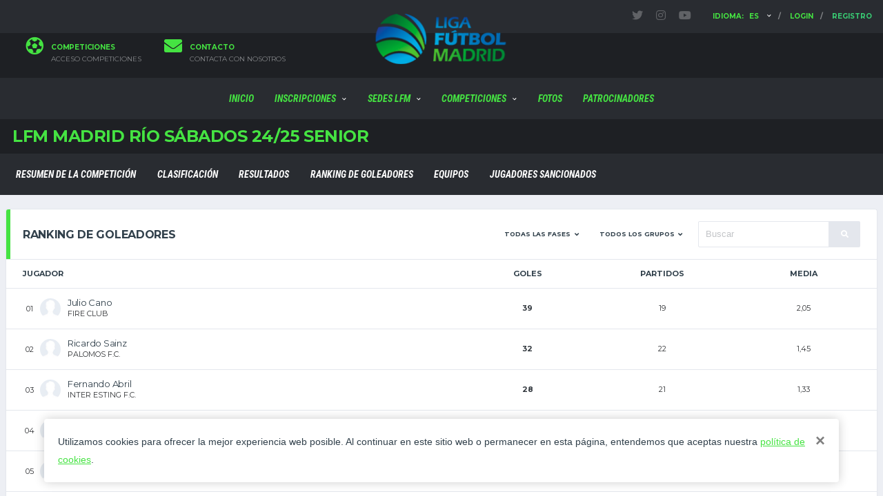

--- FILE ---
content_type: text/html; charset=utf-8
request_url: https://ligafutbolmadrid.es/mrsabados/goleadores
body_size: 12655
content:

<!DOCTYPE html>
<html lang="es">
<head>
    <title>Ranking de goleadores | LFM MADRID R&#xCD;O S&#xC1;BADOS 24/25 Senior | Liga F&#xFA;tbol Madrid</title>
    <meta charset="utf-8">
    <meta http-equiv="X-UA-Compatible" content="IE=edge">
    <meta name="title" content="Ranking de goleadores | LFM MADRID R&#xCD;O S&#xC1;BADOS 24/25 Senior | Liga F&#xFA;tbol Madrid" />
    <meta name="description" content="Ranking de m&#xE1;xmos goleadores">
    <meta name="keywords" content="ranking de goleadores,goleadores,m&#xE1;ximos goleadores,pichichi">
    <meta name="author" content="SportZentral">
    <meta name="viewport" content="width=device-width,initial-scale=1.0,maximum-scale=1.0,user-scalable=0">

    <meta http-equiv="title" content="Ranking de goleadores | LFM MADRID R&#xCD;O S&#xC1;BADOS 24/25 Senior | Liga F&#xFA;tbol Madrid" />
    <meta http-equiv="description" content="Ranking de m&#xE1;xmos goleadores" />
    <meta http-equiv="keywords" content="ranking de goleadores,goleadores,m&#xE1;ximos goleadores,pichichi" />
    <meta http-equiv="Content-language" content="es" />
    <meta name="twitter:card" content="summary" />
    <meta name="twitter:title" content="Ranking de goleadores | LFM MADRID R&#xCD;O S&#xC1;BADOS 24/25 Senior | Liga F&#xFA;tbol Madrid" />
    <meta name="twitter:description" content="Ranking de m&#xE1;xmos goleadores" />
    <meta name="twitter:image:src" content="https://ligafutbolmadrid.es/master/clients/000022\000022-1.png" />
    <meta name="dc.title" content="Ranking de goleadores | LFM MADRID R&#xCD;O S&#xC1;BADOS 24/25 Senior | Liga F&#xFA;tbol Madrid" />
    <meta name="dc.description" content="Ranking de m&#xE1;xmos goleadores" />
    <meta name="dc.subject" content="ranking de goleadores,goleadores,m&#xE1;ximos goleadores,pichichi" />
    <meta name="dc.language" content="es" />
    <meta property="og:title" content="Ranking de goleadores | LFM MADRID R&#xCD;O S&#xC1;BADOS 24/25 Senior | Liga F&#xFA;tbol Madrid" />
    <meta property="og:description" content="Ranking de m&#xE1;xmos goleadores" />
    <meta property="og:site_name" content="Liga F&#xFA;tbol Madrid" />
    <meta property="og:type" content="website" />
    <meta property="og:url" content="https://ligafutbolmadrid.es/mrsabados/goleadores" />
    <meta property="og:image" content="https://ligafutbolmadrid.es/master/clients/000022\000022-1.png" />
    <meta itemprop="name" content="Ranking de goleadores | LFM MADRID R&#xCD;O S&#xC1;BADOS 24/25 Senior | Liga F&#xFA;tbol Madrid" />
    <meta itemprop="description" content="Ranking de m&#xE1;xmos goleadores" />
    <meta itemprop="image" content=" master/clients/000022\000022-1.png" />

    <!--favicon-->
    <link rel="shortcut icon" href="/clients/ligafutbolmadrid//design/favicons//favicon.png">

    <!--fonts-->
    <link rel="stylesheet" href="https://fonts.googleapis.com/css2?family=Montserrat:ital,wght@0,300;0,400;0,500;0,600;0,700;1,300;1,400;1,500;1,600;1,700&family=Open+Sans:ital,wght@0,300;0,400;0,600;0,700;1,300;1,400;1,600;1,700&family=Roboto+Condensed:ital,wght@0,300;0,400;0,700;1,300;1,400;1,700&display=swap">
    <link rel="stylesheet" href="https://fonts.googleapis.com/css2?family=Open+Sans:ital,wght@0,300;0,400;0,600;0,700;1,300;1,400;1,600;1,700&family=Roboto+Condensed:ital,wght@0,300;0,400;0,700;1,300;1,400;1,700&display=swap">
    <link rel="stylesheet" href="https://fonts.googleapis.com/css2?family=Roboto+Condensed:ital,wght@0,300;0,400;0,700;1,300;1,400;1,700&display=swap">

    <!--vendor-->
    <link rel="stylesheet" href="/assets/web/theme/vendor/bootstrap/css/bootstrap.css">
    <link rel="stylesheet" href="/assets/web/theme/fonts/font-awesome/css/all.min.css">
    <link rel="stylesheet" href="/assets/web/theme/fonts/font-awesome/css/v4-shims.min.css">
    <link rel="stylesheet" href="/assets/web/theme/fonts/simple-line-icons/css/simple-line-icons.css">
    <link rel="stylesheet" href="/assets/web/theme/vendor/magnific-popup/dist/magnific-popup.css">
    <link rel="stylesheet" href="/assets/web/theme/vendor/slick/slick.css">

    <!--plugins-->
    <link rel="stylesheet" href="/assets/web/plugins/bootstrap-select/css/bootstrap-select.min.css">
    <link rel="stylesheet" href="/assets/web/plugins/daterangepicker/daterangepicker.css" />
    <link rel="stylesheet" href="/assets/web/plugins/font-awesome-5/css/all.min.css">
    <link rel="stylesheet" href="/assets/web/plugins/sweetalert/sweetalert2.min.css">

    <!--theme-->
    <link rel="stylesheet" href="/assets/web/theme/css/style-soccer.css?20009">

    <!--custom-->
    

<style type="text/css">

    /*variables*/
    :root {
        --color-primary: #45e342;
        --color-primary-dark: #45e342;
    }

    /*preloader*/
    #jprePercentage::before {
        content: 'Cargando...';
    }

    #jprePercentage::after {
        content: 'Liga Futbol Madrid';
    }


    /*topbar*/
    .header__top-bar {
        background-color: #292c31;
    }

    .header__top-bar-inner {
        height: 48px;
        padding-left: 2px;
    }

    /*topbar social*/
    .social-links--top-bar .social-links__link:hover i {
        color: #45e342;
    }

    .social-links--top-bar .social-links__link i {
        color: #85878a;
    }

    @media (min-width: 992px) {
        /*topbar account*/
        .nav-account .nav-account__item {
            font-family: Montserrat,sans-serif;
            font-size: 10px;
            font-weight: 700;
        }

        .nav-account .nav-account__item > a {
            color: #45e342;
            height: 48px;
            line-height: 48px;
        }

        .nav-account .nav-account__item > a:hover {
            color: #45e342;
        }

        .nav-account .nav-account__item::before {
            color: #85878a;
        }

        /*topbar account submenu*/
        .nav-account .nav-account__item.has-children ul {
            top: 48px;
        }

        .nav-account .nav-account__item.has-children ul li a:hover {
            color: #45e342;
        }
    }

    /*topbar account highlight*/
    .nav-account .nav-account__item > a .highlight {
        color: #45e342;
    }

    /*topbar register*/
    .topbar-register {
        color: #39cd74 !important;
    }

    .topbar-register:hover {
        color: #45e342 !important;
    }

    /*secondary bar*/
    .header__secondary {
        height: 65px;
        background-color: #1e2024;
    }

    .header__primary {
        background-color: #1e2024;
    }

    .header--layout-1 .header__primary-inner::before {
        background-color: #1e2024;
    }

    .info-block__item > i {
        color: #45e342;
    }

    .info-block__heading {
        color: #45e342;
        font-family: Montserrat,sans-serif;
        font-size: 10px;
    }

    .info-block__link {
        color: #85878a;
        font-family: Montserrat,sans-serif;
        font-size: 10px;
    }

    /*primary bar*/
    @media (min-width: 992px) {
        .header__primary,
        .header__primary-inner {
            height: 60px;
            align-items: center;
        }
    }

    .header__primary-inner {
        background-color: #292c31;
    }

    .header--layout-1 .header__primary::after, .header--layout-2 .header__primary::after, .header--layout-3 .header__primary::after, .header--layout-4 .header__primary::after {
        background-color: #292c31;
    }

    .header__primary-inner .menu-button {
        padding: 10px 22px;
    }

    .main-nav__list > li > a {
        line-height: 60px;
    }

    /*menu button*/
    .header__primary-inner .btn-sm {
        background-color: #45e342 !important;
        font-family: Roboto Condensed,sans-serif;
        font-size: 14px;
        font-weight: 600;
        font-style: italic;
        padding: 10px 10px;
    }

    .header__primary-inner .btn-sm:hover,
    .header__primary-inner .btn-sm:active {
        color: #fff !important;
        background-color: #3c3cc2 !important;
        border-color: #3c3cc2 !important;
    }

    /*menu*/
    @media (min-width: 992px) {
        .header--layout-1 .main-nav {
            padding-left: 200px;
        }
    }

    .main-nav__list > li > a {
        color: #45e342;
        padding: 0 15px;
        font-family: Roboto Condensed,sans-serif;
        font-size: 14px;
        font-weight: 600;
        font-style: italic;
    }

    .main-nav__list > li > a:hover {
                color: #fff;
    }

    .main-nav__list > li > a:hover::before {
                background-color: #45e342;
    }

    /*menu sub*/
    .main-nav__sub {
        top: 60px;
    }

    .main-nav__sub,
    .main-nav__sub-2 {
                background-color: #1e2024 !important;
                border: 1px solid #292c31;
    }

    .main-nav__sub li a {
        font-family: Roboto Condensed,sans-serif;
        font-size: 13px;
        font-weight: 600;
        font-style: italic;
                color: #fff;
                border-bottom: 1px solid #292c31;
    }

    .main-nav__sub li a:hover {
        color: #45e342;
    }

    /*league header*/
    .header__league__secondary {
        background-color: #1e2024;
    }

    @media (max-width: 992px) {
        .header__league__secondary {
            /*padding-left: 10px;*/
        }
    }

    .header__league__secondary h3 {
        color: #45e342;
    }

    .header__league__primary {
        background-color: #292c31;
    }

    .header__league__primary-inner {
        background-color: #292c31;
    }

    .header__league__primary-inner::before {
        background-color: #1e2024;
    }

    .header-league__mobile__title {
        color: #45e342;
    }

    .header__league .main-nav__list > li > a {
        color: #ffffff;
    }

    .header__league .main-nav__list > li > a:hover {
        color: #45e342;
    }

    /*league header menu sub*/
    .header__league .main-nav__sub,
    .header__league .main-nav__sub-2 {
                 background-color: #1e2024 !important;
                 border: 1px solid #292c31;
    }

    @media (min-width: 992px) {
        .header__league .main-nav__sub li a {
                    color: #fff;
                    border-bottom: 1px solid #292c31;
        }
    }

    .header__league .main-nav__sub li a:hover {
        color: #45e342;
    }

    /*footer*/
    .footer-widgets .slider__footer .slider__footer__item > a > img {
        opacity: 0.4;
        transition: opacity .3s ease;
    }

    .footer-widgets .slider__footer .slider__footer__item > a:hover > img {
        opacity: 1;
    }

    @media (min-width: 992px) {
        .footer-info__inner {
            padding: 30px 0;
        }
    }

    @media (min-width: 992px) {
        .footer-secondary__inner {
            padding: 20px 0;
        }
    }

    .footer-logo__img,
    .footer-logo .tagline {
        max-width: 200px;
    }

    .footer-widgets .sponsors-title {
        color: #45e342;
    }

    .footer-info .info-block__heading,
    .footer-info .info-block__link:hover,
    .footer-info .social-links__item i,
    .footer-info .social-links--circle .social-links__link:hover i {
        color: #45e342;
    }

    .footer-copyright a,
    .footer-nav__item > a {
        color: #45e342;
    }

    .footer-info .info-block__item > i {
        color: #45e342;
    }

    .footer-copyright a:hover,
    .footer-nav__item > a:hover {
        color: #ffffff;
    }

    .footer-info .info-block__link,
    .footer-logo .tagline {
        color: #45e342;
    }

    .footer-copyright {
        color: #9a9da2;
    }

    .footer-info .social-links--circle .social-links__link:hover {
        border-color: #45e342;
    }

    .footer-info .social-links--circle .social-links__link {
        border: 2px solid #45e342;
    }

</style>

    <link rel="stylesheet" href="/assets/web/css/elements.min.css?20009">
    <link rel="stylesheet" href="/assets/web/css/pages.min.css?20009">
    <link rel="stylesheet" href="/assets/web/css/plugins.min.css?20009">
    <link rel="stylesheet" href="/assets/web/css/temp.min.css?20009">
    <link rel="stylesheet" href="/assets/web/css/theme.min.css?20009">

    <script type="text/javascript">
    (function(e,t,o,n,p,r,i){e.visitorGlobalObjectAlias=n;e[e.visitorGlobalObjectAlias]=e[e.visitorGlobalObjectAlias]||function(){(e[e.visitorGlobalObjectAlias].q=e[e.visitorGlobalObjectAlias].q||[]).push(arguments)};e[e.visitorGlobalObjectAlias].l=(new Date).getTime();r=t.createElement("script");r.src=o;r.async=true;i=t.getElementsByTagName("script")[0];i.parentNode.insertBefore(r,i)})(window,document,"https://diffuser-cdn.app-us1.com/diffuser/diffuser.js","vgo");
    vgo('setAccount', '225868323');
    vgo('setTrackByDefault', true);

    vgo('process');
</script>

<!-- Meta Pixel Code -->
<script>
  !function(f,b,e,v,n,t,s)
  {if(f.fbq)return;n=f.fbq=function(){n.callMethod?
  n.callMethod.apply(n,arguments):n.queue.push(arguments)};
  if(!f._fbq)f._fbq=n;n.push=n;n.loaded=!0;n.version='2.0';
  n.queue=[];t=b.createElement(e);t.async=!0;
  t.src=v;s=b.getElementsByTagName(e)[0];
  s.parentNode.insertBefore(t,s)}(window, document,'script',
  'https://connect.facebook.net/en_US/fbevents.js');
  fbq('init', '1440582866436631');
  fbq('track', 'PageView');
</script>
<noscript><img height="1" width="1" style="display:none"
  src="https://www.facebook.com/tr?id=1440582866436631&ev=PageView&noscript=1"
/></noscript>
<!-- End Meta Pixel Code -->

    
    
</head>
<body data-template="template-soccer">
    <div class="site-wrapper clearfix">
        
<div class="site-overlay"></div>
<!--header mobile-->
<div class="header-mobile clearfix" id="header-mobile">
    <div class="header-mobile__logo">
        <a href="/inicio"><img src="/clients/ligafutbolmadrid//design/logos//logo-web-mobile.png?v=TkErN_sZutQc3rlraczAiJboC6t-KPYqfPT27C7__Yk" class="header-mobile__logo-img" alt="Liga F&#xFA;tbol Madrid" title="Liga F&#xFA;tbol Madrid"></a>
    </div>
    <div class="header-mobile__inner">
        <a id="main-menu__toggle" class="burger-menu-icon"><span class="burger-menu-icon__line"></span></a>
        <a href="#" class="header-mobile__account-icon account__toggle"><i class="fal fa-user"></i></a>
    </div>
</div>
<!--header desktop-->
<header class="header header--layout-3">
    
    <div class="header__top-bar clearfix">
        <div class="container">
            <div class="header__top-bar-inner align-items-center">
                <div class="col-auto ml-auto"></div>
                    
<div class="col-auto">
    <ul class="social-links social-links--inline social-links--main-nav social-links--top-bar">
        <!--facebook-->
        <!--twitter-->
            <li class="social-links__item">
                <a href="https://twitter.com/ligafutmad" target="_blank" class="social-links__link" data-toggle="tooltip" data-placement="bottom" title="Twitter"><i class="fa fa-twitter"></i></a>
            </li>
        <!--instagram-->
            <li class="social-links__item">
                <a href="https://www.instagram.com/ligafutbolmad/" target="_blank" class="social-links__link" data-toggle="tooltip" data-placement="bottom" title="Instagram"><i class="fa fa-instagram"></i></a>
            </li>
        <!--youtube-->
            <li class="social-links__item">
                <a href="https://www.youtube.com/channel/UCadk_do0tmlRrdcGZ7aWqdg" target="_blank" class="social-links__link" data-toggle="tooltip" data-placement="bottom" title="YouTube"><i class="fa fa-youtube-play"></i></a>
            </li>
        <!--google plus-->
        <!--linkedIn-->
        <!--skype-->
    </ul>
</div>
                    <div class="col-auto">
                        <ul class="nav-account">
                            


                            
    <li class="nav-account__item">
        <a href="#">Idioma: <span class="highlight" title="espa&#xF1;ol">es</span></a>
        <ul class="main-nav__sub">
                <li>
                    <a href="/mrsabados/goleadores">Espa&#xF1;ol</a>
                </li>
        </ul>
    </li>



                            
        <li class="nav-account__item">
            <a href="/account/login?returnUrl=%2fmrsabados%2fgoleadores">Login</a>
        </li>
            <li class="nav-account__item">
                <a class="topbar-register" href="/usuario/registro">Registro</a>
            </li>

                        </ul>
                    </div>
            </div>
        </div>
    </div>

    
<div class="header__secondary">
    <div class="container">
            <ul class="info-block info-block--header" style="float: left">
                    <li class="info-block__item info-block__item--contact-primary">
                        <i class="fas fa-futbol  fa-fw"></i>
                        <h6 class="info-block__heading">Competiciones</h6>
                        <a class="info-block__link" href="/competiciones">Acceso competiciones</a>
                    </li>
                    <li class="info-block__item info-block__item--contact-primary">
                        <i class="fas fa-envelope fa-fw"></i>
                        <h6 class="info-block__heading">Contacto</h6>
                        <a class="info-block__link" href="/contacto">Contacta con nosotros</a>
                    </li>
            </ul>
        <ul class="info-block info-block--header">
        </ul>
    </div>
</div>
    
<div class="header__primary">
    <div class="container">
        <div class="header__primary-inner align-items-center justify-content-center">
            <!--logo-->
            <div class="header-logo" style="padding-bottom: 20px;">
                <a href="/inicio"><img src="/clients/ligafutbolmadrid//design/logos//logo-web.png?v=TkErN_sZutQc3rlraczAiJboC6t-KPYqfPT27C7__Yk" class="header-logo__img" alt="Liga F&#xFA;tbol Madrid" title="Liga F&#xFA;tbol Madrid" style="height: 73px"></a>
            </div>
            <!--navigation-->
            <nav class="main-nav main-menu clearfix">
                
    <ul class="main-nav__list">
        <!--menu level1-->
                    <li><a href="/inicio" title="P&#xE1;gina de inicio">Inicio</a></li>
                    <li class="">
                        <a href="#" title="Temporada 2023-2024">INSCRIPCIONES</a>
                        <ul class="main-nav__sub">
                            <!--menu level 2-->
                                        <li>
                                            <a href="#" title="MADRID R&#xCD;O">MADRID R&#xCD;O</a>
                                            <ul class="main-nav__sub-2">
                                                <!--menu level 3-->
                                                            <li><a href="https://drive.google.com/file/d/12NkO64gnjH5UeXbYTZtGCeApbvFSr9N0/view?usp=sharing" title="Dossier informativo" target="_blank">INFO COMPETICIONES MADRID R&#xCD;O 25-26</a></li>
                                                            <li><a href="https://forms.gle/1DFVePNj9874N22Q9" title="Temporada 2025-2026" target="_blank">INSCRIPCI&#xD3;N COMPETICIONES MADRID R&#xCD;O 25-26</a></li>
                                            </ul>
                                        </li>
                                        <li>
                                            <a href="#" title="MORATALAZ">MORATALAZ</a>
                                            <ul class="main-nav__sub-2">
                                                <!--menu level 3-->
                                                            <li><a href="https://drive.google.com/file/d/1gbo-8F56kKHZ_k6xDoGLVLY-CwiD5t1I/view?usp=drive_link" title="INFO SUPERLIGA A10 MORATALAZ 25-26" target="_blank">INFO SUPERLIGA A10 MORATALAZ 25-26</a></li>
                                                            <li><a href="https://forms.gle/RgDJ5EXBumbhD8FCA" title="INSCRIPCI&#xD3;N SUPERLIGA A10 MORATALAZ 25-26" target="_blank">INSCRIPCI&#xD3;N SUPERLIGA A10 25-26</a></li>
                                            </ul>
                                        </li>
                        </ul>
                    </li>
                    <li class="">
                        <a href="#" title="Todas las Sedes de la LFM">SEDES LFM</a>
                        <ul class="main-nav__sub">
                            <!--menu level 2-->
                                        <li><a href="https://playtomic.io/club-de-futbol-madrid-rio-arganzuela/82940f1a-f50c-45fa-9ccc-949a813cc779?q=FOOTBALL7~2023-07-10~~" title="IDB PARQUE DE ARGANZUELA" target="_blank">ARGANZUELA - MADRID R&#xCD;O</a></li>
                                        <li><a href="https://playtomic.io/cde-innova-moratalaz-lili-alvarez/32c5d750-ee76-4d67-b98c-18076e4a9473?q=PADEL~2023-07-10~~~" title="MORATALAZ - LILI &#xC1;LVAREZ" target="_blank">MORATALAZ - LILI &#xC1;LVAREZ</a></li>
                                        <li><a href="https://playtomic.io/cde-innova-moratalaz-dehesa-de-moratalaz/fefc7883-78f5-48f5-a48c-79ccd2357da2?q=FOOTBALL7~2023-07-10~~" title="IDB URBIS" target="_blank">MORATALAZ - DEHESA DE MORATALAZ (URBIS)</a></li>
                                        <li><a href="https://playtomic.io/club-de-futbol-madrid-rio-sede-montecarmelo/d92c3a83-d8d5-48b6-8b62-40357e49c5d4" title="IDB MONTECARMELO" target="_blank">FUENCARRAL - MONTECARMELO</a></li>
                                        <li><a href="https://playtomic.io/club-de-futbol-madrid-rio-sede-penagrande/a9ec91c5-77de-47b6-b7fa-937b9b5e333c" title="IDB ARTURO RUIZ GARC&#xCD;A" target="_blank">FUENCARRAL - ISLA DE TABARCA</a></li>
                        </ul>
                    </li>
                    <li class="">
                        <a href="#" title="Toda la informaci&#xF3;n de la nueva Temporada">COMPETICIONES</a>
                        <ul class="main-nav__sub">
                            <!--menu level 2-->
                                        <li><a href="/ligadiario/resumen" title="Resumen de la competici&#xF3;n">LFM MADRID RIO DIARIO</a></li>
                                        <li><a href="/ligasabados/resumen" title="Resumen de la competici&#xF3;n">LFM MADRID RIO SABADOS</a></li>
                                        <li><a href="/madridriodomingos/resumen" title="Resumen de la competici&#xF3;n">LFM MADRID RIO DOMINGOS</a></li>
                        </ul>
                    </li>
                    <li><a href="/fotos" title="Galer&#xED;a de Fotos">Fotos</a></li>
                    <li><a href="/patrocinadores" title="Nuestros patrocinadores">Patrocinadores</a></li>
    </ul>

            </nav>
            <!--menu button-->
        </div>
    </div>
</div>

</header>

    <div style="margin: 0">
        <div class="slider__carousel">
        </div>
    </div>

        
<div class="header__league">
    <div class="header__league__secondary">
        <div class="container">
            <h3 class="mb-0">LFM MADRID R&#xCD;O S&#xC1;BADOS 24/25 Senior</h3>
            <a id="league-menu__toggle" href="#" class="header-mobile__league-icon"><i class="fal fa-bars"></i></a>
        </div>
    </div>
    <div class="header__league__primary">
        <div class="container">
            <div class="header__league__primary-inner align-items-center justify-content-start">
                <nav class="main-nav league-menu clearfix">
                    
<ul class="main-nav__list">
        <div class="header-league__mobile__logo">
            <img src="/clients/ligafutbolmadrid/leagues/000007/000007_header.png?v=ZfS2QzBp1ZK1503GZOLGTKELj4E9EJqc7QaUC9RBHPI" class="header-logo__img" alt="LFM MADRID R&#xCD;O S&#xC1;BADOS 24/25 Senior" title="LFM MADRID R&#xCD;O S&#xC1;BADOS 24/25 Senior">
        </div>
    <h5 class="header-league__mobile__title">LFM MADRID R&#xCD;O S&#xC1;BADOS 24/25 Senior</h5>
    <!--menu level1-->
                <li><a href="/mrsabados/resumen">Resumen de la competici&#xF3;n</a></li>
                <li><a href="/mrsabados/clasificacion">Clasificaci&#xF3;n</a></li>
                <li><a href="/mrsabados/resultados">Resultados</a></li>
                <li><a href="/mrsabados/goleadores">Ranking de goleadores</a></li>
                <li><a href="/mrsabados/equipos">Equipos</a></li>
                <li><a href="/mrsabados/sancionados">Jugadores sancionados</a></li>
</ul>

                </nav>
            </div>
        </div>
    </div>
</div>

        
<div class="site-content">
    <div class="container">
        <form id="formSearch" method="get" data-ajax="true" data-ajax-mode="replace" data-ajax-update="#divList" action="/es-ES/LeagueRanks/RankGoalsItems">
            <input type="hidden" id="BaseLeagueId" name="BaseLeagueId" value="7" />
            <input type="hidden" data-val="true" data-val-required="The LeagueId field is required." id="LeagueId" name="LeagueId" value="7" />
            <div class="card card--has-card-bottom">
                <header class="card__header card__header-filter">
                    <div class="header-filter">
                        <div class="header-filter__title">
                            <h1>Ranking de goleadores</h1>
                        </div>
                        <ul class="header-filter__params">
                            <li class="header-filter__control">
                                <select class="form-control" select-alchemists id="RoundId" name="RoundId" data-provide="selectpicker" data-window-padding="[70, 0, 60, 0]" data-none-selected-text="" data-count-selected-text="{0} elementos seleccionados" data-select-all-text="Todos" data-deselect-all-text="Ninguno" data-lang="es_ES" data-width="fit"><option value="">Todas las fases</option>
<option value="32">LIGA REGULAR</option>
<option value="45">LFM CUP</option>
<option value="79">LFM S&#xC1;BADOS 24/25</option>
<option value="111">COPA LFM 24-25</option>
</select>
                            </li>
                            <li class="header-filter__control">
                                <select class="form-control" select-alchemists id="GroupId" name="GroupId" data-provide="selectpicker" data-window-padding="[70, 0, 60, 0]" data-none-selected-text="" data-count-selected-text="{0} elementos seleccionados" data-select-all-text="Todos" data-deselect-all-text="Ninguno" data-lang="es_ES" data-width="fit"><option value="">Todos los grupos</option>
</select>
                            </li>
                            <li class="header-filter__control ml-2">
                                <div class='input-group'><input class="form-control" input-button-alchemists type="text" id="SearchText" name="SearchText" value="" placeholder="Buscar" /><span class="input-group-append"><button class="btn btn-sm btn-default" id="btnSearch" type="button"><i class="fas fa-search fa-fw"></i></button></span></div>
                            </li>
                        </ul>
                    </div>
                </header>
            </div>
            <div id="divList">
                
    <div class="card card--has-card-top card--has-table">
        <div class="card__content">
            <table class="table table-standings">
                <thead>
                    <tr>
                        <th class="team-standings__team">Jugador</th>
                        <th class="team-standings__data">Goles</th>
                        <th class="team-standings__data d-none d-sm-table-cell">Partidos</th>
                        <th class="team-standings__data d-none d-sm-table-cell">Media</th>
                    </tr>
                </thead>
                <tbody>
                        <tr>
                            <td class="team-standings__team">
                                <div class="team-meta">
                                    <span class="team-meta__pos">01</span>
                                    <figure class="team-meta__logo-player">
                                        <img src="/clients/ligafutbolmadrid/default/user-photo_thumb.jpg?v=GN-yip2CSIxzAaFkrNX6yZJRctIawwuUsYri-nZ7ABk" data-toggle="tooltip" title="Julio Cano Olmedo" alt="Julio Cano Olmedo">
                                    </figure>
                                    <div class="team-meta__info">
                                        <h5 class="team-meta__name">
                                            Julio Cano
                                        </h5>
                                        <small class="team-meta__sub">
                                            <a href="/mrsabados/equipo/533">
                                                FIRE CLUB
                                            </a>
                                        </small>
                                    </div>
                                </div>
                            </td>
                            <td class="team-standings__data team-standings__active">39</td>
                            <td class="team-standings__data d-none d-sm-table-cell">19</td>
                            <td class="team-standings__data d-none d-sm-table-cell">2,05</td>
                        </tr>
                        <tr>
                            <td class="team-standings__team">
                                <div class="team-meta">
                                    <span class="team-meta__pos">02</span>
                                    <figure class="team-meta__logo-player">
                                        <img src="/clients/ligafutbolmadrid/default/user-photo_thumb.jpg?v=GN-yip2CSIxzAaFkrNX6yZJRctIawwuUsYri-nZ7ABk" data-toggle="tooltip" title="Ricardo Sainz  Gonz&#xE1;lez" alt="Ricardo Sainz  Gonz&#xE1;lez">
                                    </figure>
                                    <div class="team-meta__info">
                                        <h5 class="team-meta__name">
                                            Ricardo Sainz 
                                        </h5>
                                        <small class="team-meta__sub">
                                            <a href="/mrsabados/equipo/534">
                                                PALOMOS F.C.
                                            </a>
                                        </small>
                                    </div>
                                </div>
                            </td>
                            <td class="team-standings__data team-standings__active">32</td>
                            <td class="team-standings__data d-none d-sm-table-cell">22</td>
                            <td class="team-standings__data d-none d-sm-table-cell">1,45</td>
                        </tr>
                        <tr>
                            <td class="team-standings__team">
                                <div class="team-meta">
                                    <span class="team-meta__pos">03</span>
                                    <figure class="team-meta__logo-player">
                                        <img src="/clients/ligafutbolmadrid/default/user-photo_thumb.jpg?v=GN-yip2CSIxzAaFkrNX6yZJRctIawwuUsYri-nZ7ABk" data-toggle="tooltip" title="Fernando  Abril " alt="Fernando  Abril ">
                                    </figure>
                                    <div class="team-meta__info">
                                        <h5 class="team-meta__name">
                                            Fernando  Abril 
                                        </h5>
                                        <small class="team-meta__sub">
                                            <a href="/mrsabados/equipo/535">
                                                INTER ESTING F.C.
                                            </a>
                                        </small>
                                    </div>
                                </div>
                            </td>
                            <td class="team-standings__data team-standings__active">28</td>
                            <td class="team-standings__data d-none d-sm-table-cell">21</td>
                            <td class="team-standings__data d-none d-sm-table-cell">1,33</td>
                        </tr>
                        <tr>
                            <td class="team-standings__team">
                                <div class="team-meta">
                                    <span class="team-meta__pos">04</span>
                                    <figure class="team-meta__logo-player">
                                        <img src="/clients/ligafutbolmadrid/default/user-photo_thumb.jpg?v=GN-yip2CSIxzAaFkrNX6yZJRctIawwuUsYri-nZ7ABk" data-toggle="tooltip" title="Carlos Garcia Poveda" alt="Carlos Garcia Poveda">
                                    </figure>
                                    <div class="team-meta__info">
                                        <h5 class="team-meta__name">
                                            Carlos Garcia
                                        </h5>
                                        <small class="team-meta__sub">
                                            <a href="/mrsabados/equipo/212">
                                                Juvelados FC
                                            </a>
                                        </small>
                                    </div>
                                </div>
                            </td>
                            <td class="team-standings__data team-standings__active">26</td>
                            <td class="team-standings__data d-none d-sm-table-cell">19</td>
                            <td class="team-standings__data d-none d-sm-table-cell">1,37</td>
                        </tr>
                        <tr>
                            <td class="team-standings__team">
                                <div class="team-meta">
                                    <span class="team-meta__pos">05</span>
                                    <figure class="team-meta__logo-player">
                                        <img src="/clients/ligafutbolmadrid/default/user-photo_thumb.jpg?v=GN-yip2CSIxzAaFkrNX6yZJRctIawwuUsYri-nZ7ABk" data-toggle="tooltip" title="Javier  Hernandez  Mu&#xF1;oz" alt="Javier  Hernandez  Mu&#xF1;oz">
                                    </figure>
                                    <div class="team-meta__info">
                                        <h5 class="team-meta__name">
                                            Javier  Hernandez 
                                        </h5>
                                        <small class="team-meta__sub">
                                            <a href="/mrsabados/equipo/106">
                                                Deportivo Cachurrita
                                            </a>
                                        </small>
                                    </div>
                                </div>
                            </td>
                            <td class="team-standings__data team-standings__active">25</td>
                            <td class="team-standings__data d-none d-sm-table-cell">21</td>
                            <td class="team-standings__data d-none d-sm-table-cell">1,19</td>
                        </tr>
                        <tr>
                            <td class="team-standings__team">
                                <div class="team-meta">
                                    <span class="team-meta__pos">06</span>
                                    <figure class="team-meta__logo-player">
                                        <img src="/clients/ligafutbolmadrid/default/user-photo_thumb.jpg?v=GN-yip2CSIxzAaFkrNX6yZJRctIawwuUsYri-nZ7ABk" data-toggle="tooltip" title="Carlos Sancho Garabato" alt="Carlos Sancho Garabato">
                                    </figure>
                                    <div class="team-meta__info">
                                        <h5 class="team-meta__name">
                                            Carlos Sancho Garabato
                                        </h5>
                                        <small class="team-meta__sub">
                                            <a href="/mrsabados/equipo/532">
                                                VAMOS NACHO FC
                                            </a>
                                        </small>
                                    </div>
                                </div>
                            </td>
                            <td class="team-standings__data team-standings__active">24</td>
                            <td class="team-standings__data d-none d-sm-table-cell">22</td>
                            <td class="team-standings__data d-none d-sm-table-cell">1,09</td>
                        </tr>
                        <tr>
                            <td class="team-standings__team">
                                <div class="team-meta">
                                    <span class="team-meta__pos">07</span>
                                    <figure class="team-meta__logo-player">
                                        <img src="/clients/ligafutbolmadrid/default/user-photo_thumb.jpg?v=GN-yip2CSIxzAaFkrNX6yZJRctIawwuUsYri-nZ7ABk" data-toggle="tooltip" title="Alvaro  Vindel" alt="Alvaro  Vindel">
                                    </figure>
                                    <div class="team-meta__info">
                                        <h5 class="team-meta__name">
                                            Alvaro  Vindel
                                        </h5>
                                        <small class="team-meta__sub">
                                            <a href="/mrsabados/equipo/212">
                                                Juvelados FC
                                            </a>
                                        </small>
                                    </div>
                                </div>
                            </td>
                            <td class="team-standings__data team-standings__active">23</td>
                            <td class="team-standings__data d-none d-sm-table-cell">18</td>
                            <td class="team-standings__data d-none d-sm-table-cell">1,28</td>
                        </tr>
                        <tr>
                            <td class="team-standings__team">
                                <div class="team-meta">
                                    <span class="team-meta__pos">08</span>
                                    <figure class="team-meta__logo-player">
                                        <img src="/clients/ligafutbolmadrid/default/user-photo_thumb.jpg?v=GN-yip2CSIxzAaFkrNX6yZJRctIawwuUsYri-nZ7ABk" data-toggle="tooltip" title="Juan Moro  Jorge " alt="Juan Moro  Jorge ">
                                    </figure>
                                    <div class="team-meta__info">
                                        <h5 class="team-meta__name">
                                            Juan Moro 
                                        </h5>
                                        <small class="team-meta__sub">
                                            <a href="/mrsabados/equipo/534">
                                                PALOMOS F.C.
                                            </a>
                                        </small>
                                    </div>
                                </div>
                            </td>
                            <td class="team-standings__data team-standings__active">20</td>
                            <td class="team-standings__data d-none d-sm-table-cell">19</td>
                            <td class="team-standings__data d-none d-sm-table-cell">1,05</td>
                        </tr>
                        <tr>
                            <td class="team-standings__team">
                                <div class="team-meta">
                                    <span class="team-meta__pos">09</span>
                                    <figure class="team-meta__logo-player">
                                        <img src="/clients/ligafutbolmadrid/default/user-photo_thumb.jpg?v=GN-yip2CSIxzAaFkrNX6yZJRctIawwuUsYri-nZ7ABk" data-toggle="tooltip" title="Alejandro Plaza" alt="Alejandro Plaza">
                                    </figure>
                                    <div class="team-meta__info">
                                        <h5 class="team-meta__name">
                                            Alejandro Plaza
                                        </h5>
                                        <small class="team-meta__sub">
                                            <a href="/mrsabados/equipo/136">
                                                Los Leones de Montepinar
                                            </a>
                                        </small>
                                    </div>
                                </div>
                            </td>
                            <td class="team-standings__data team-standings__active">17</td>
                            <td class="team-standings__data d-none d-sm-table-cell">16</td>
                            <td class="team-standings__data d-none d-sm-table-cell">1,06</td>
                        </tr>
                        <tr>
                            <td class="team-standings__team">
                                <div class="team-meta">
                                    <span class="team-meta__pos">10</span>
                                    <figure class="team-meta__logo-player">
                                        <img src="/clients/ligafutbolmadrid/default/user-photo_thumb.jpg?v=GN-yip2CSIxzAaFkrNX6yZJRctIawwuUsYri-nZ7ABk" data-toggle="tooltip" title="Marcos  S&#xE1;nchez S&#xE1;nchez " alt="Marcos  S&#xE1;nchez S&#xE1;nchez ">
                                    </figure>
                                    <div class="team-meta__info">
                                        <h5 class="team-meta__name">
                                            Marcos  S&#xE1;nchez
                                        </h5>
                                        <small class="team-meta__sub">
                                            <a href="/mrsabados/equipo/106">
                                                Deportivo Cachurrita
                                            </a>
                                        </small>
                                    </div>
                                </div>
                            </td>
                            <td class="team-standings__data team-standings__active">17</td>
                            <td class="team-standings__data d-none d-sm-table-cell">18</td>
                            <td class="team-standings__data d-none d-sm-table-cell">0,94</td>
                        </tr>
                        <tr>
                            <td class="team-standings__team">
                                <div class="team-meta">
                                    <span class="team-meta__pos">11</span>
                                    <figure class="team-meta__logo-player">
                                        <img src="/clients/ligafutbolmadrid/default/user-photo_thumb.jpg?v=GN-yip2CSIxzAaFkrNX6yZJRctIawwuUsYri-nZ7ABk" data-toggle="tooltip" title="Alejandro  Fern&#xE1;ndez " alt="Alejandro  Fern&#xE1;ndez ">
                                    </figure>
                                    <div class="team-meta__info">
                                        <h5 class="team-meta__name">
                                            Alejandro  Fern&#xE1;ndez 
                                        </h5>
                                        <small class="team-meta__sub">
                                            <a href="/mrsabados/equipo/136">
                                                Los Leones de Montepinar
                                            </a>
                                        </small>
                                    </div>
                                </div>
                            </td>
                            <td class="team-standings__data team-standings__active">17</td>
                            <td class="team-standings__data d-none d-sm-table-cell">20</td>
                            <td class="team-standings__data d-none d-sm-table-cell">0,85</td>
                        </tr>
                        <tr>
                            <td class="team-standings__team">
                                <div class="team-meta">
                                    <span class="team-meta__pos">12</span>
                                    <figure class="team-meta__logo-player">
                                        <img src="/clients/ligafutbolmadrid/default/user-photo_thumb.jpg?v=GN-yip2CSIxzAaFkrNX6yZJRctIawwuUsYri-nZ7ABk" data-toggle="tooltip" title="Guillermo Cabello de la Riva" alt="Guillermo Cabello de la Riva">
                                    </figure>
                                    <div class="team-meta__info">
                                        <h5 class="team-meta__name">
                                            Guillermo Cabello
                                        </h5>
                                        <small class="team-meta__sub">
                                            <a href="/mrsabados/equipo/99">
                                                LCP Snooker
                                            </a>
                                        </small>
                                    </div>
                                </div>
                            </td>
                            <td class="team-standings__data team-standings__active">17</td>
                            <td class="team-standings__data d-none d-sm-table-cell">22</td>
                            <td class="team-standings__data d-none d-sm-table-cell">0,77</td>
                        </tr>
                        <tr>
                            <td class="team-standings__team">
                                <div class="team-meta">
                                    <span class="team-meta__pos">13</span>
                                    <figure class="team-meta__logo-player">
                                        <img src="/clients/ligafutbolmadrid/default/user-photo_thumb.jpg?v=GN-yip2CSIxzAaFkrNX6yZJRctIawwuUsYri-nZ7ABk" data-toggle="tooltip" title="&#xC1;lvaro  Armada" alt="&#xC1;lvaro  Armada">
                                    </figure>
                                    <div class="team-meta__info">
                                        <h5 class="team-meta__name">
                                            &#xC1;lvaro  Armada
                                        </h5>
                                        <small class="team-meta__sub">
                                            <a href="/mrsabados/equipo/197">
                                                U.D.P.T. GALAXY KEBAB
                                            </a>
                                        </small>
                                    </div>
                                </div>
                            </td>
                            <td class="team-standings__data team-standings__active">16</td>
                            <td class="team-standings__data d-none d-sm-table-cell">22</td>
                            <td class="team-standings__data d-none d-sm-table-cell">0,73</td>
                        </tr>
                        <tr>
                            <td class="team-standings__team">
                                <div class="team-meta">
                                    <span class="team-meta__pos">14</span>
                                    <figure class="team-meta__logo-player">
                                        <img src="/clients/ligafutbolmadrid/default/user-photo_thumb.jpg?v=GN-yip2CSIxzAaFkrNX6yZJRctIawwuUsYri-nZ7ABk" data-toggle="tooltip" title="Diego Turi&#xE9;gano" alt="Diego Turi&#xE9;gano">
                                    </figure>
                                    <div class="team-meta__info">
                                        <h5 class="team-meta__name">
                                            Diego Turi&#xE9;gano
                                        </h5>
                                        <small class="team-meta__sub">
                                            <a href="/mrsabados/equipo/532">
                                                VAMOS NACHO FC
                                            </a>
                                        </small>
                                    </div>
                                </div>
                            </td>
                            <td class="team-standings__data team-standings__active">14</td>
                            <td class="team-standings__data d-none d-sm-table-cell">20</td>
                            <td class="team-standings__data d-none d-sm-table-cell">0,70</td>
                        </tr>
                        <tr>
                            <td class="team-standings__team">
                                <div class="team-meta">
                                    <span class="team-meta__pos">15</span>
                                    <figure class="team-meta__logo-player">
                                        <img src="/clients/ligafutbolmadrid/default/user-photo_thumb.jpg?v=GN-yip2CSIxzAaFkrNX6yZJRctIawwuUsYri-nZ7ABk" data-toggle="tooltip" title="Jorge Manso Mart&#xED;nez" alt="Jorge Manso Mart&#xED;nez">
                                    </figure>
                                    <div class="team-meta__info">
                                        <h5 class="team-meta__name">
                                            Jorge Manso
                                        </h5>
                                        <small class="team-meta__sub">
                                            <a href="/mrsabados/equipo/198">
                                                PUENTE 4 
                                            </a>
                                        </small>
                                    </div>
                                </div>
                            </td>
                            <td class="team-standings__data team-standings__active">14</td>
                            <td class="team-standings__data d-none d-sm-table-cell">20</td>
                            <td class="team-standings__data d-none d-sm-table-cell">0,70</td>
                        </tr>
                </tbody>
            </table>
        </div>
    </div>
<div class="&#x70;&#x61;&#x67;&#x69;&#x6E;&#x61;&#x74;&#x69;&#x6F;&#x6E;&#x2D;&#x63;&#x6F;&#x6E;&#x74;&#x61;&#x69;&#x6E;&#x65;&#x72;"><ul class="&#x70;&#x61;&#x67;&#x69;&#x6E;&#x61;&#x74;&#x69;&#x6F;&#x6E;&#x20;&#x70;&#x61;&#x67;&#x69;&#x6E;&#x61;&#x74;&#x69;&#x6F;&#x6E;&#x2D;&#x2D;&#x63;&#x6F;&#x6E;&#x64;&#x65;&#x6E;&#x73;&#x65;&#x64;&#x20;&#x6A;&#x75;&#x73;&#x74;&#x69;&#x66;&#x79;&#x2D;&#x63;&#x6F;&#x6E;&#x74;&#x65;&#x6E;&#x74;&#x2D;&#x65;&#x6E;&#x64;"><li class="&#x70;&#x61;&#x67;&#x65;&#x2D;&#x69;&#x74;&#x65;&#x6D;&#x20;&#x61;&#x63;&#x74;&#x69;&#x76;&#x65;"><span class="&#x70;&#x61;&#x67;&#x65;&#x2D;&#x6C;&#x69;&#x6E;&#x6B;">&#x31;</span></li><li class="&#x70;&#x61;&#x67;&#x65;&#x2D;&#x69;&#x74;&#x65;&#x6D;"><a class="&#x70;&#x61;&#x67;&#x65;&#x2D;&#x6C;&#x69;&#x6E;&#x6B;" data-ajax="&#x74;&#x72;&#x75;&#x65;" data-ajax-method="&#x47;&#x65;&#x74;" data-ajax-mode="&#x52;&#x65;&#x70;&#x6C;&#x61;&#x63;&#x65;" data-ajax-update="&#x23;&#x64;&#x69;&#x76;&#x4C;&#x69;&#x73;&#x74;" href="&#x2F;&#x65;&#x73;&#x2D;&#x45;&#x53;&#x2F;&#x4C;&#x65;&#x61;&#x67;&#x75;&#x65;&#x52;&#x61;&#x6E;&#x6B;&#x73;&#x2F;&#x52;&#x61;&#x6E;&#x6B;&#x47;&#x6F;&#x61;&#x6C;&#x73;&#x49;&#x74;&#x65;&#x6D;&#x73;&#x3F;&#x50;&#x61;&#x67;&#x65;&#x4E;&#x75;&#x6D;&#x62;&#x65;&#x72;&#x3D;&#x32;&amp;&#x4C;&#x65;&#x61;&#x67;&#x75;&#x65;&#x49;&#x64;&#x3D;&#x37;&amp;&#x52;&#x6F;&#x75;&#x6E;&#x64;&#x49;&#x64;&#x3D;&#x30;&amp;&#x47;&#x72;&#x6F;&#x75;&#x70;&#x49;&#x64;&#x3D;&#x30;">&#x32;</a></li><li class="&#x70;&#x61;&#x67;&#x65;&#x2D;&#x69;&#x74;&#x65;&#x6D;"><a class="&#x70;&#x61;&#x67;&#x65;&#x2D;&#x6C;&#x69;&#x6E;&#x6B;" data-ajax="&#x74;&#x72;&#x75;&#x65;" data-ajax-method="&#x47;&#x65;&#x74;" data-ajax-mode="&#x52;&#x65;&#x70;&#x6C;&#x61;&#x63;&#x65;" data-ajax-update="&#x23;&#x64;&#x69;&#x76;&#x4C;&#x69;&#x73;&#x74;" href="&#x2F;&#x65;&#x73;&#x2D;&#x45;&#x53;&#x2F;&#x4C;&#x65;&#x61;&#x67;&#x75;&#x65;&#x52;&#x61;&#x6E;&#x6B;&#x73;&#x2F;&#x52;&#x61;&#x6E;&#x6B;&#x47;&#x6F;&#x61;&#x6C;&#x73;&#x49;&#x74;&#x65;&#x6D;&#x73;&#x3F;&#x50;&#x61;&#x67;&#x65;&#x4E;&#x75;&#x6D;&#x62;&#x65;&#x72;&#x3D;&#x33;&amp;&#x4C;&#x65;&#x61;&#x67;&#x75;&#x65;&#x49;&#x64;&#x3D;&#x37;&amp;&#x52;&#x6F;&#x75;&#x6E;&#x64;&#x49;&#x64;&#x3D;&#x30;&amp;&#x47;&#x72;&#x6F;&#x75;&#x70;&#x49;&#x64;&#x3D;&#x30;">&#x33;</a></li><li class="&#x70;&#x61;&#x67;&#x65;&#x2D;&#x69;&#x74;&#x65;&#x6D;"><a class="&#x70;&#x61;&#x67;&#x65;&#x2D;&#x6C;&#x69;&#x6E;&#x6B;" data-ajax="&#x74;&#x72;&#x75;&#x65;" data-ajax-method="&#x47;&#x65;&#x74;" data-ajax-mode="&#x52;&#x65;&#x70;&#x6C;&#x61;&#x63;&#x65;" data-ajax-update="&#x23;&#x64;&#x69;&#x76;&#x4C;&#x69;&#x73;&#x74;" href="&#x2F;&#x65;&#x73;&#x2D;&#x45;&#x53;&#x2F;&#x4C;&#x65;&#x61;&#x67;&#x75;&#x65;&#x52;&#x61;&#x6E;&#x6B;&#x73;&#x2F;&#x52;&#x61;&#x6E;&#x6B;&#x47;&#x6F;&#x61;&#x6C;&#x73;&#x49;&#x74;&#x65;&#x6D;&#x73;&#x3F;&#x50;&#x61;&#x67;&#x65;&#x4E;&#x75;&#x6D;&#x62;&#x65;&#x72;&#x3D;&#x34;&amp;&#x4C;&#x65;&#x61;&#x67;&#x75;&#x65;&#x49;&#x64;&#x3D;&#x37;&amp;&#x52;&#x6F;&#x75;&#x6E;&#x64;&#x49;&#x64;&#x3D;&#x30;&amp;&#x47;&#x72;&#x6F;&#x75;&#x70;&#x49;&#x64;&#x3D;&#x30;">&#x34;</a></li><li class="&#x70;&#x61;&#x67;&#x65;&#x2D;&#x69;&#x74;&#x65;&#x6D;"><a class="&#x70;&#x61;&#x67;&#x65;&#x2D;&#x6C;&#x69;&#x6E;&#x6B;" data-ajax="&#x74;&#x72;&#x75;&#x65;" data-ajax-method="&#x47;&#x65;&#x74;" data-ajax-mode="&#x52;&#x65;&#x70;&#x6C;&#x61;&#x63;&#x65;" data-ajax-update="&#x23;&#x64;&#x69;&#x76;&#x4C;&#x69;&#x73;&#x74;" href="&#x2F;&#x65;&#x73;&#x2D;&#x45;&#x53;&#x2F;&#x4C;&#x65;&#x61;&#x67;&#x75;&#x65;&#x52;&#x61;&#x6E;&#x6B;&#x73;&#x2F;&#x52;&#x61;&#x6E;&#x6B;&#x47;&#x6F;&#x61;&#x6C;&#x73;&#x49;&#x74;&#x65;&#x6D;&#x73;&#x3F;&#x50;&#x61;&#x67;&#x65;&#x4E;&#x75;&#x6D;&#x62;&#x65;&#x72;&#x3D;&#x35;&amp;&#x4C;&#x65;&#x61;&#x67;&#x75;&#x65;&#x49;&#x64;&#x3D;&#x37;&amp;&#x52;&#x6F;&#x75;&#x6E;&#x64;&#x49;&#x64;&#x3D;&#x30;&amp;&#x47;&#x72;&#x6F;&#x75;&#x70;&#x49;&#x64;&#x3D;&#x30;">&#x35;</a></li><li class="&#x70;&#x61;&#x67;&#x65;&#x2D;&#x69;&#x74;&#x65;&#x6D;"><a class="&#x70;&#x61;&#x67;&#x65;&#x2D;&#x6C;&#x69;&#x6E;&#x6B;" data-ajax="&#x74;&#x72;&#x75;&#x65;" data-ajax-method="&#x47;&#x65;&#x74;" data-ajax-mode="&#x52;&#x65;&#x70;&#x6C;&#x61;&#x63;&#x65;" data-ajax-update="&#x23;&#x64;&#x69;&#x76;&#x4C;&#x69;&#x73;&#x74;" href="&#x2F;&#x65;&#x73;&#x2D;&#x45;&#x53;&#x2F;&#x4C;&#x65;&#x61;&#x67;&#x75;&#x65;&#x52;&#x61;&#x6E;&#x6B;&#x73;&#x2F;&#x52;&#x61;&#x6E;&#x6B;&#x47;&#x6F;&#x61;&#x6C;&#x73;&#x49;&#x74;&#x65;&#x6D;&#x73;&#x3F;&#x50;&#x61;&#x67;&#x65;&#x4E;&#x75;&#x6D;&#x62;&#x65;&#x72;&#x3D;&#x36;&amp;&#x4C;&#x65;&#x61;&#x67;&#x75;&#x65;&#x49;&#x64;&#x3D;&#x37;&amp;&#x52;&#x6F;&#x75;&#x6E;&#x64;&#x49;&#x64;&#x3D;&#x30;&amp;&#x47;&#x72;&#x6F;&#x75;&#x70;&#x49;&#x64;&#x3D;&#x30;">&#x36;</a></li><li class="&#x70;&#x61;&#x67;&#x65;&#x2D;&#x69;&#x74;&#x65;&#x6D;"><a class="&#x70;&#x61;&#x67;&#x65;&#x2D;&#x6C;&#x69;&#x6E;&#x6B;" data-ajax="&#x74;&#x72;&#x75;&#x65;" data-ajax-method="&#x47;&#x65;&#x74;" data-ajax-mode="&#x52;&#x65;&#x70;&#x6C;&#x61;&#x63;&#x65;" data-ajax-update="&#x23;&#x64;&#x69;&#x76;&#x4C;&#x69;&#x73;&#x74;" href="&#x2F;&#x65;&#x73;&#x2D;&#x45;&#x53;&#x2F;&#x4C;&#x65;&#x61;&#x67;&#x75;&#x65;&#x52;&#x61;&#x6E;&#x6B;&#x73;&#x2F;&#x52;&#x61;&#x6E;&#x6B;&#x47;&#x6F;&#x61;&#x6C;&#x73;&#x49;&#x74;&#x65;&#x6D;&#x73;&#x3F;&#x50;&#x61;&#x67;&#x65;&#x4E;&#x75;&#x6D;&#x62;&#x65;&#x72;&#x3D;&#x37;&amp;&#x4C;&#x65;&#x61;&#x67;&#x75;&#x65;&#x49;&#x64;&#x3D;&#x37;&amp;&#x52;&#x6F;&#x75;&#x6E;&#x64;&#x49;&#x64;&#x3D;&#x30;&amp;&#x47;&#x72;&#x6F;&#x75;&#x70;&#x49;&#x64;&#x3D;&#x30;">&#x37;</a></li><li class="&#x70;&#x61;&#x67;&#x65;&#x2D;&#x69;&#x74;&#x65;&#x6D;"><a class="&#x70;&#x61;&#x67;&#x65;&#x2D;&#x6C;&#x69;&#x6E;&#x6B;" data-ajax="&#x74;&#x72;&#x75;&#x65;" data-ajax-method="&#x47;&#x65;&#x74;" data-ajax-mode="&#x52;&#x65;&#x70;&#x6C;&#x61;&#x63;&#x65;" data-ajax-update="&#x23;&#x64;&#x69;&#x76;&#x4C;&#x69;&#x73;&#x74;" href="&#x2F;&#x65;&#x73;&#x2D;&#x45;&#x53;&#x2F;&#x4C;&#x65;&#x61;&#x67;&#x75;&#x65;&#x52;&#x61;&#x6E;&#x6B;&#x73;&#x2F;&#x52;&#x61;&#x6E;&#x6B;&#x47;&#x6F;&#x61;&#x6C;&#x73;&#x49;&#x74;&#x65;&#x6D;&#x73;&#x3F;&#x50;&#x61;&#x67;&#x65;&#x4E;&#x75;&#x6D;&#x62;&#x65;&#x72;&#x3D;&#x38;&amp;&#x4C;&#x65;&#x61;&#x67;&#x75;&#x65;&#x49;&#x64;&#x3D;&#x37;&amp;&#x52;&#x6F;&#x75;&#x6E;&#x64;&#x49;&#x64;&#x3D;&#x30;&amp;&#x47;&#x72;&#x6F;&#x75;&#x70;&#x49;&#x64;&#x3D;&#x30;">&#x38;</a></li><li class="&#x70;&#x61;&#x67;&#x65;&#x2D;&#x69;&#x74;&#x65;&#x6D;"><a class="&#x70;&#x61;&#x67;&#x65;&#x2D;&#x6C;&#x69;&#x6E;&#x6B;" data-ajax="&#x74;&#x72;&#x75;&#x65;" data-ajax-method="&#x47;&#x65;&#x74;" data-ajax-mode="&#x52;&#x65;&#x70;&#x6C;&#x61;&#x63;&#x65;" data-ajax-update="&#x23;&#x64;&#x69;&#x76;&#x4C;&#x69;&#x73;&#x74;" href="&#x2F;&#x65;&#x73;&#x2D;&#x45;&#x53;&#x2F;&#x4C;&#x65;&#x61;&#x67;&#x75;&#x65;&#x52;&#x61;&#x6E;&#x6B;&#x73;&#x2F;&#x52;&#x61;&#x6E;&#x6B;&#x47;&#x6F;&#x61;&#x6C;&#x73;&#x49;&#x74;&#x65;&#x6D;&#x73;&#x3F;&#x50;&#x61;&#x67;&#x65;&#x4E;&#x75;&#x6D;&#x62;&#x65;&#x72;&#x3D;&#x39;&amp;&#x4C;&#x65;&#x61;&#x67;&#x75;&#x65;&#x49;&#x64;&#x3D;&#x37;&amp;&#x52;&#x6F;&#x75;&#x6E;&#x64;&#x49;&#x64;&#x3D;&#x30;&amp;&#x47;&#x72;&#x6F;&#x75;&#x70;&#x49;&#x64;&#x3D;&#x30;">&#x39;</a></li></ul></div>
            </div>
        </form>
    </div>
</div>


        
<footer id="footer" class="footer">
    
    <div class="footer-widgets" style="background-color: #1e2024">
        <div class="container">
            <div class="slider__footer">
                    <div class="slider__footer__item">
                        <a href="https://innovamoratalaz.es/" target="_blank">
                            <img src="/clients/ligafutbolmadrid\design/slider/000005.png?v=jUSw1I_tiTPEGvD2MWOgr-UN1xugdRgNLI8ajPGO2Fo" />
                        </a>
                    </div>
            </div>
        </div>
    </div>

    
    <div class="footer-info" style="background-color: #1e2024; border-top: none">
        <div class="container">
            <div class="footer-info__inner" style="border-top: 0px solid#2d3038">
                <!--logo-->
                <div class="footer-logo">
                    <a href="/inicio">
                        <img src="/clients/ligafutbolmadrid//design/logos//logo-web-footer.png?v=eDP6gy09J7zIMIlOwJjkks6Kss1gSnVuyKu7dZ98L7w" class="footer-logo__img" alt="Liga F&#xFA;tbol Madrid" title="Liga F&#xFA;tbol Madrid">
                    </a>
                    <div class="tagline">
                        
                    </div>
                </div>
                <!--info block-->
                <div class="info-block info-block--horizontal">
                        <div class="info-block__item">
                            <i class="fas fa-envelope fa-fw"></i>
                            <h6 class="info-block__heading">CONTACTO</h6>
                            <a class="info-block__link" href="https://ligafutbolmadrid.es/contacto" target="_self">CONTACTA CON NOSOTROS</a>
                        </div>
                    <!--social-->
                        <div class="info-block__item info-block__item--social">
                            <ul class="social-links social-links--circle">
                                    <li class="social-links__item">
                                        <a href="https://twitter.com/ligafutmad" target="_blank" class="social-links__link"><i class="fa fa-twitter"></i></a>
                                    </li>
                                    <li class="social-links__item">
                                        <a href="https://www.instagram.com/ligafutbolmad/" target="_blank" class="social-links__link"><i class="fa fa-instagram"></i></a>
                                    </li>
                                    <li class="social-links__item">
                                        <a href="https://www.youtube.com/channel/UCadk_do0tmlRrdcGZ7aWqdg" target="_blank" class="social-links__link"><i class="fa fa-youtube-play"></i></a>
                                    </li>
                            </ul>
                        </div>
                </div>
            </div>
        </div>
    </div>

    
<div class="footer-secondary" style="background-color: #16171a; border-top: none">
    <div class="container">
        <div class="footer-secondary__inner" style="background-color: #16171a; border-top: 0px solid#2a2d33">
            <div class="row">
                <div class="col-md-4">
                    <div class="footer-copyright"><a href="#">Liga F&#xFA;tbol Madrid</a> 2026 &nbsp; | &nbsp; Todos los derechos reservados</div>
                </div>
                <div class="col-md-8">
                    <ul class="footer-nav footer-nav--right footer-nav--condensed footer-nav--sm">
                        <li class="footer-nav__item"><a href="/aviso-legal">Aviso Legal</a></li>
                        <li class="footer-nav__item"><a href="/politica-privacidad"> Pol&#xED;tica de Privacidad</a></li>
                        <li class="footer-nav__item"><a href="/politica-cookies"> Pol&#xED;tica de Cookies</a></li>
                    </ul>
                </div>
            </div>
        </div>
    </div>
</div>

</footer>

        
<aside class="pushy-panel pushy-account pushy-panel--dark">
    <div class="pushy-panel__inner">
        <div class="pushy-panel__content mt-5">
                <div class="pushy-panel__logo mb-2">
                    <img src="/clients/ligafutbolmadrid//design/logos//logo-web.png" alt="SportZentral" class="img-fluid">
                </div>
                <p class="text-lighter mb-0">No est&#xE1;s conectado</p>
                <ul class="account__menu mt-4">
                    <li><a href="/account/login">Login</a></li>
                    <li><a class="topbar-register" href="/usuario/registro">Registro</a></li>
                </ul>
        </div>
        <a href="#" class="pushy-panel__back-btn"></a>
    </div>
</aside>

    </div>

    

    
<div class="cookie-overlay d-none">
    <button type="button" class="close accept-cookies" data-tenant="22" aria-label="Close">
        <span aria-hidden="true">&times;</span>
    </button>
    <p class="mb-0">
        Utilizamos cookies para ofrecer la mejor experiencia web posible. Al continuar en este sitio web o permanecer en esta p&#xE1;gina, entendemos que aceptas nuestra <a href="/politica-cookies">pol&#xED;tica de cookies</a>.
    </p>
</div>

    

<div id="preloader-ajax" style="display: none">
    <div class="inner">
        <span class="loader"></span>
    </div>
</div>


    

    <!--scripts-->
    <script src="/assets/web/theme/vendor/jquery/jquery.min.js"></script>
    <script src="/assets/web/theme/vendor/jquery/jquery-migrate.min.js"></script>
    <script src="/assets/web/theme/vendor/bootstrap/js/bootstrap.bundle.min.js"></script>
    <script src="/assets/web/theme/js/core.js"></script>

    <!--jquery-->
    <script src="/assets/web/plugins/jquery/jquery.unobtrusive-ajax.min.js" type="text/javascript"></script>
    <script src="/assets/web/plugins/jquery/jquery.validate.min.js" type="text/javascript"></script>
    <script src="/assets/web/plugins/jquery/jquery.validate.unobtrusive.min.js" type="text/javascript"></script>
    <script src="/assets/web/plugins/jquery/expressive.annotations.validate.min.js" type="text/javascript"></script>

    <!--plugins-->
    <script src="/assets/web/plugins/bootstrap-select/js/bootstrap-select.min.js" type="text/javascript"></script>
    <script src="/assets/web/plugins/daterangepicker/moment.min.js" type="text/javascript"></script>
    <script src="/assets/web/plugins/daterangepicker/daterangepicker.js" type="text/javascript"></script>
    <script src="/assets/web/plugins/daterangepicker/init-daterangepicker.js" type="text/javascript"></script>
    <script src="/assets/web/plugins/masonry/masonry.pkgd.min.js" type="text/javascript"></script>
    <script src="/assets/web/plugins/sweetalert/sweetalert2.min.js" type="text/javascript"></script>

    <!--page-->
    <script src="//cdnjs.cloudflare.com/ajax/libs/jquery-cookie/1.4.0/jquery.cookie.min.js"></script>
    <script src="/assets/web/js/init.js"></script> <!--custom-->
    <script src="/assets/web/js/onload.js" type="text/javascript"></script>
    <script src="/assets/web/js/functions.js" type="text/javascript"></script>

    
<script type="text/javascript">

    /*carousel*/
    $('.slider__carousel').slick({
        slidesToShow: 1,
        autoplay: true,
        autoplaySpeed: 5000,
        speed: 2000,
        infinite: true,
        arrows: true,
        dots: true,
        fade: true,
        cssEase: 'linear',
    });

    /*cookies notice*/
    if (document.cookie.indexOf("spz-cookies-22=") < 0) {
        $('.cookie-overlay').removeClass('d-none').addClass('d-block');
    }

    /*user not ready*/
    if ($.cookie("spzUserNotReady") === undefined) {
        var showModal = 'n';
        if (showModal === "y") {
            $('#modalUserNotReady').modal('show');
        }
    }

</script>

    
    <script type="text/javascript">

        $("#RoundId").change(function () {
            loadDropdown("/es-ES/Json/SelGroups", { 'roundId': $("#RoundId").val(), 'firstItem': 'Todos los grupos' }, "#GroupId", true);
        });

        $("#GroupId").change(function () {
            $("#formSearch").submit();
        });

        $("#btnSearch").click(function () {
            $("#formSearch").submit();
        });

    </script>

</body>
</html>







--- FILE ---
content_type: text/css
request_url: https://ligafutbolmadrid.es/assets/web/theme/css/style-soccer.css?20009
body_size: 138700
content:
@charset "UTF-8";
/*
Template Name: Alchemists
Template URI: https://themeforest.net/item/the-alchemists-sports-news-html-template/19106722
Author: Dan Fisher
Author URI: https://themeforest.net/user/dan_fisher
Description: Sports Club and News HTML Template
Version: 4.1.4
*/
/*
File Name:    style.css
Written by:   Dan Fisher - (https://themeforest.net/user/dan_fisher)
Description:  General styling for template (including Header, Footer, Sidebar)
*/
/* Table of Content
==================================================

	#Common

	#Base
		- Header
		- Header Navigation
		- Hero Unit
		- Pushy Panel
		- Page Header
		- Content
		- Footer

	#Blog
		- Blog
		- Posts
		- Single Post
		- Post Author
		- Post Meta
		- Related Posts
		- Post Comments
		- Blog Filter
		- Blog Load More

	#Widgets
		- List
		- Instagram
		- Contact Info
		- Social
		- Tag Cloud
		- Banner
		- Tabbed
		- Newsletter
		- Match Preview
		- Comments
		- Twitter
		- Featured
		- Standings
		- Player
		- Game Result
		- Poll
		- Results
		- Awards
		- Games History
		- Newslog
		- Team Leaders
		- Team Stats
		- Filter Color
		- Filter Size
		- Filter Price
		- Products

	#Team
		- Team Filter
		- Team Roster
		- Team Standings
		- Team Glossary
		- Team Results
		- Team Schedule

	#Player
		- Player Heading
		- Player Gamelog
		- Player Season Average

	#Shop
		- Checkout Review Order
		- Checkout Payment
		- Account Navigation
		- Shop Table
		- Shop Banner
		- Shop Filter
		- Products
		- Filter Color
		- Product Tabs

	#Partials
		- Info Block
		- Social Counter
		- Social Links
		- Match Preview
		- Game Result
		- Main News Banner
		- Featured Carousel
		- Content Filter
		- Gallery
		- Album
		- Modal Login
*/
body {
  display: none;
}

#jpreOverlay {
  background-color: #1e2024;
}

#jpreLoader {
  text-align: center;
  width: 260px;
  margin: 0 auto;
}

#jprePercentage {
  font-family: "Montserrat", sans-serif;
  font-size: 16px;
  line-height: 1.2em;
  text-transform: uppercase;
  font-weight: 700;
  letter-spacing: -0.03em;
  color: #38a9ff;
  text-align: center;
  width: 260px;
  margin: 0 auto;
}

#jprePercentage::before {
  content: "Loading...";
  color: #fff;
}

#jprePercentage::after {
  content: "Alchemists Template";
  display: block;
  font-size: 8px;
  line-height: 1.5em;
  color: #fff;
  letter-spacing: 0;
}

/*
// #Typography
// --------------------------------------------------
*/
/* Headings */
h1, h2, h3, h4, h5, h6 {
  color: #31404b;
  margin: 0 0 .75em 0;
  font-weight: 700;
  line-height: 1.2;
  text-transform: uppercase;
  font-family: "Montserrat", sans-serif;
  letter-spacing: -0.02em;
}

h1 {
  font-size: 48px;
  font-style: normal;
  text-transform: uppercase;
}

h2 {
  font-size: 32px;
  font-style: normal;
  text-transform: uppercase;
}

h3 {
  font-size: 24px;
  font-style: normal;
  text-transform: uppercase;
}

h4 {
  font-size: 22px;
  text-transform: none;
  font-style: normal;
}

h5 {
  font-size: 16px;
  font-style: normal;
  text-transform: uppercase;
}

h6 {
  font-size: 14px;
  text-transform: uppercase;
  margin-bottom: 2em;
  line-height: 26px;
  font-size: normal;
}

.display-1 {
  font-size: 6rem;
  font-weight: 300;
  line-height: 1.2;
}

.display-2 {
  font-size: 5.5rem;
  font-weight: 300;
  line-height: 1.2;
}

.display-3 {
  font-size: 4.5rem;
  font-weight: 300;
  line-height: 1.2;
}

.display-4 {
  font-size: 3.5rem;
  font-weight: 300;
  line-height: 1.2;
}

/* Paragraphs */
p {
  margin-bottom: 1.5em;
}

.lead {
  font-size: 16px;
  font-weight: 400;
  line-height: 1.75em;
}

/* Links */
a {
  color: #1892ed;
  text-decoration: none;
}

a:hover, a:focus {
  color: #38a9ff;
  text-decoration: none;
  outline: none;
}

/* Lists */
ol.list {
  list-style-type: none;
  padding: 0;
  margin: 0;
  margin-bottom: 1.5em;
  counter-reset: counter;
}

ol.list li {
  position: relative;
  padding: 0 0 .5em 30px;
}

ol.list li::before {
  display: inline-block;
  /* block would also work */
  position: absolute;
  /* move this out of the way of the text */
  left: 0;
  /* move the counter label into the space from the padding */
  content: counter(counter) ". ";
  counter-increment: counter;
  font-weight: bold;
  width: 20px;
  color: #31404b;
  font-family: "Montserrat", sans-serif;
  font-size: 13px;
}

ul.list {
  list-style-type: none;
  padding: 0;
  margin: 0;
  margin-bottom: 1.5em;
}

ul.list li {
  position: relative;
  padding: 0 0 .5em 30px;
}

ul.list li::before {
  display: inline-block;
  /* block would also work */
  position: absolute;
  /* move this out of the way of the text */
  left: 0;
  /* move the counter label into the space from the padding */
  width: 20px;
  color: #38a9ff;
  font-family: "Montserrat", sans-serif;
  font-size: 14px;
  content: "\f00c";
  -webkit-font-smoothing: antialiased;
  -moz-osx-font-smoothing: grayscale;
  font-family: "Font Awesome 5 Free";
  font-weight: 900;
}

ul.list.list--circle li::before {
  top: 2px;
  width: 20px;
  height: 20px;
  border-radius: 50%;
  border: 2px solid #38a9ff;
  text-align: center;
  font-size: 10px;
  line-height: 16px;
  vertical-align: middle;
  color: #31404b;
}

/* Content Title */
.content-title {
  text-align: center;
  padding: 10px 0;
  margin-bottom: 20px;
}

@media (min-width: 992px) {
  .content-title {
    padding: 25px 0;
    margin-bottom: 35px;
  }
}

.content-title__h {
  line-height: 1.2em;
  margin-bottom: .75em;
  font-size: 18px;
}

@media (min-width: 768px) {
  .content-title__h {
    font-size: 24px;
  }
}

@media (min-width: 992px) {
  .content-title__h {
    font-size: 32px;
  }
}

.content-title__subtitle {
  font-style: normal;
  font-size: 11px;
  line-height: 1.2em;
  color: #9a9da2;
}

.content-title__h + .content-title__subtitle {
  margin-top: -1.75em;
  margin-bottom: 3em;
}

/* Blockquotes */
.blockquote--default {
  text-align: center;
  border: none;
  padding: 20px;
  position: relative;
  margin-bottom: 2em;
}

@media (min-width: 992px) {
  .blockquote--default {
    padding: 50px 20px 20px 20px;
  }
}

.blockquote--default::before {
  content: "\201C";
  display: block;
  position: absolute;
  left: 50%;
  top: -0.17em;
  -webkit-transform: translateX(-50%);
          transform: translateX(-50%);
  font-family: "Montserrat", sans-serif;
  color: #31404b;
  opacity: .05;
  font-size: 300px;
  line-height: 1em;
  pointer-events: none;
}

@media (min-width: 992px) {
  .blockquote--default::before {
    font-size: 600px;
  }
}

@media (min-width: 1199px) {
  .blockquote--default::before {
    font-size: 700px;
  }
}

.blockquote--default .blockquote__content {
  font-size: 16px;
  text-transform: uppercase;
  font-family: "Montserrat", sans-serif;
  font-weight: 700;
  letter-spacing: -0.02em;
  line-height: 1.2em;
  color: #31404b;
  margin-bottom: .75em;
}

@media (min-width: 992px) {
  .blockquote--default .blockquote__content {
    font-size: 24px;
  }
}

.blockquote--default .blockquote__footer::before {
  display: none !important;
}

.blockquote--default .blockquote__cite {
  font-size: 12px;
  text-transform: uppercase;
  font-family: "Montserrat", sans-serif;
  font-weight: 700;
  letter-spacing: -0.02em;
  line-height: 1.2em;
  color: #9a9da2;
  font-style: normal !important;
}

@media (min-width: 992px) {
  .blockquote--default .blockquote__cite {
    font-size: 14px;
  }
}

.blockquote--default .blockquote__author-name {
  display: block;
}

.blockquote--default .blockquote__author-info {
  font-size: 9px;
  display: block;
}

@media (min-width: 992px) {
  .blockquote--default .blockquote__author-info {
    font-size: 10px;
  }
}

.text-success {
  color: #24d9b0 !important;
}

.text-danger {
  color: #f34141 !important;
}

.text-warning {
  color: #ff7e1f !important;
}

.text-info {
  color: #0cb2e2 !important;
}

address strong {
  color: #31404b;
  font-weight: 400;
}

dt {
  font-size: 12px;
  text-transform: uppercase;
  font-family: "Montserrat", sans-serif;
  font-weight: 700;
  letter-spacing: -0.02em;
  margin-bottom: .2em;
}

dd {
  margin-bottom: 1.5em;
}

/* Images
/* ------------------------- */
img {
  max-width: 100%;
  height: auto;
}

.aligncenter {
  text-align: center;
  margin-bottom: 20px;
}

.aligncenter figcaption {
  padding: 14px;
  font-size: 13px;
}

figure {
  margin: 0;
}

.df-icon {
  width: 28px;
  height: 28px;
  fill: none;
  stroke: #c2ff1f;
}

.df-icon-stack {
  position: relative;
  width: 28px;
  height: 28px;
}

.df-icon-stack .df-icon {
  position: absolute;
}

.df-icon--basketball {
  width: 28px;
  height: 28px;
  stroke-width: 1.6px;
}

.df-icon--jersey {
  width: 22px;
  height: 24px;
  stroke-width: 1.8px;
  fill-rule: evenodd;
}

.df-icon--points {
  width: 37px;
  height: 32px;
  stroke-width: 1.6px;
}

.df-icon--bag {
  width: 22px;
  height: 24px;
  stroke-width: 1.6px;
}

.df-icon--bag-handle {
  width: 12px;
  height: 11px;
  stroke-width: 1.6px;
}

.df-icon-stack--bag .df-icon--bag {
  left: 50% !important;
  top: 5px;
  -webkit-transform: translate(-50%, 0);
          transform: translate(-50%, 0);
}

.df-icon-stack--bag .df-icon--bag-handle {
  left: 50% !important;
  -webkit-transform: translate(-50%, 0);
          transform: translate(-50%, 0);
}

.df-icon--ppg {
  width: 37px;
  height: 32px;
  stroke-width: 1.6px;
}

.df-icon--ppg > path {
  fill: #31404b;
}

.df-icon--apg {
  width: 50px;
  height: 28px;
  stroke-width: 1.6px;
}

.df-icon--apg > path {
  fill: #31404b;
}

.df-icon--rpg {
  width: 41px;
  height: 33px;
  stroke-width: 1.6px;
}

.df-icon--rpg > path {
  fill: #31404b;
}

.df-icon-stack--3pts {
  margin: 0 auto;
  width: 33px;
  height: 32px;
  text-align: center;
}

.df-icon-stack--3pts .df-icon--basketball {
  left: 0;
  top: 4px;
}

.df-icon-stack--3pts .df-icon--txt {
  display: block;
  position: absolute;
  right: 0;
  top: 0;
  font-size: 10px;
  text-transform: uppercase;
  font-family: "Montserrat", sans-serif;
  font-weight: 700;
  letter-spacing: -0.02em;
  line-height: 1em;
}

.df-icon--trophy {
  width: 22px;
  height: 18px;
  stroke: none;
  fill: #31404b;
  width: 22px;
  height: 18px;
}

.df-icon--map-pin-o {
  width: 14px;
  height: 19px;
  stroke: none;
  fill: #c2ff1f;
}

.df-icon--trophy-o {
  width: 17px;
  height: 15px;
  stroke: none;
  fill: #c2ff1f;
}

.df-icon--calendar-o {
  width: 16px;
  height: 16px;
  stroke: none;
  fill: #c2ff1f;
}

.df-icon--whistle-o {
  width: 17px;
  height: 17px;
  stroke: none;
  fill: #c2ff1f;
}

.df-icon--person-o {
  width: 15px;
  height: 20px;
  stroke: none;
  fill: #c2ff1f;
}

/* Soccer Icons */
.df-icon--whistle {
  width: 30px;
  height: 32px;
  stroke-width: 1.8px;
}

.df-icon--soccer-ball {
  width: 28px;
  height: 28px;
  stroke-width: 1.8px;
}

.df-icon-plus {
  position: relative;
  display: inline-block;
  width: 12px;
  height: 12px;
  overflow: hidden;
}

.df-icon-plus::before {
  content: "";
  display: block;
  position: absolute;
  left: 5px;
  top: 0;
  bottom: 0;
  width: 2px;
  background-color: #fff;
}

.df-icon-plus::after {
  content: "";
  display: block;
  position: absolute;
  left: 0;
  right: 0;
  top: 5px;
  height: 2px;
  background-color: #fff;
}

/* Tables
/* ------------------------- */
table {
  background-color: transparent;
  color: #9a9da2;
}

caption {
  padding-top: 13px;
  padding-bottom: 13px;
  text-align: left;
}

th {
  text-align: left;
}

.table {
  width: 100%;
  max-width: 100%;
  color: #9a9da2;
}

.table > thead > tr > th,
.table > thead > tr > td,
.table > tbody > tr > th,
.table > tbody > tr > td,
.table > tfoot > tr > th,
.table > tfoot > tr > td {
  padding: 6.5px;
  vertical-align: top;
  border-top: 1px solid #e4e7ed;
  font-family: "Montserrat", sans-serif;
  font-size: 10px;
  line-height: 1.42857143em;
}

@media (min-width: 992px) {
  .table > thead > tr > th,
  .table > thead > tr > td,
  .table > tbody > tr > th,
  .table > tbody > tr > td,
  .table > tfoot > tr > th,
  .table > tfoot > tr > td {
    padding: 13px 10px;
    font-size: 11px;
  }
}

.table > thead > tr > th {
  vertical-align: bottom;
  border-bottom: 1px solid #e4e7ed;
  font-weight: 700;
  color: #31404b;
  font-style: normal;
  text-transform: uppercase;
}

.table > tbody > tr > th {
  color: #31404b;
  font-weight: normal;
}

.table > caption + thead > tr:first-child > th,
.table > caption + thead > tr:first-child > td,
.table > colgroup + thead > tr:first-child > th,
.table > colgroup + thead > tr:first-child > td,
.table > thead:first-child > tr:first-child > th,
.table > thead:first-child > tr:first-child > td {
  border-top: 0;
}

.table > tbody + tbody {
  border-top: 2px solid #e4e7ed;
}

.table--lg > thead > tr > th,
.table--lg > thead > tr > td,
.table--lg > tbody > tr > th,
.table--lg > tbody > tr > td,
.table--lg > tfoot > tr > th,
.table--lg > tfoot > tr > td {
  padding: 8.5px;
}

@media (min-width: 992px) {
  .table--lg > thead > tr > th,
  .table--lg > thead > tr > td,
  .table--lg > tbody > tr > th,
  .table--lg > tbody > tr > td,
  .table--lg > tfoot > tr > th,
  .table--lg > tfoot > tr > td {
    padding: 17px 12px;
  }
}

.table-thead-color > thead > tr > th {
  background-color: #f5f7f9;
}

.table-top-border > thead:first-child > tr:first-child > th {
  border-top: 1px solid #e4e7ed;
}

.table > tbody > tr.highlighted {
  background-color: #f5f7f9;
}

td.highlight {
  color: #31404b;
}

.table-hover > tbody > tr {
  -webkit-transition: background-color 0.2s ease;
  transition: background-color 0.2s ease;
}

.table-hover > tbody > tr:hover {
  color: #9a9da2;
  background-color: #f5f7f9;
}

.table-bordered {
  border: 1px solid #e4e7ed;
}

.table-bordered > thead > tr > th,
.table-bordered > thead > tr > td,
.table-bordered > tbody > tr > th,
.table-bordered > tbody > tr > td,
.table-bordered > tfoot > tr > th,
.table-bordered > tfoot > tr > td {
  border: 1px solid #e4e7ed;
}

.table-bordered > thead > tr > th,
.table-bordered > thead > tr > td {
  border-bottom-width: 1px;
}

.table-wrap-bordered {
  border: 1px solid #e4e7ed;
}

@media (max-width: 767px) {
  .table-responsive {
    border: none;
    margin-bottom: 0;
  }
}

.table--no-border > thead > tr > th,
.table--no-border > thead > tr > td,
.table--no-border > tbody > tr > th,
.table--no-border > tbody > tr > td,
.table--no-border > tfoot > tr > th,
.table--no-border > tfoot > tr > td {
  border: none;
}

.table__cell-center {
  text-align: center;
}

.table__cell-center > thead > tr > th {
  text-align: center;
}

.table__cell-center > thead > tr > th:first-child {
  text-align: left;
}

.table-stats > thead > tr > th,
.table-stats > thead > tr > td,
.table-stats > tbody > tr > th,
.table-stats > tbody > tr > td,
.table-stats > tfoot > tr > th,
.table-stats > tfoot > tr > td {
  text-align: center;
  vertical-align: middle;
}

.table-stats > thead > tr > th.text-left,
.table-stats > thead > tr > td.text-left,
.table-stats > tbody > tr > th.text-left,
.table-stats > tbody > tr > td.text-left,
.table-stats > tfoot > tr > th.text-left,
.table-stats > tfoot > tr > td.text-left {
  text-align: left;
}

.table-stats > thead > tr > th.text-right,
.table-stats > thead > tr > td.text-right,
.table-stats > tbody > tr > th.text-right,
.table-stats > tbody > tr > td.text-right,
.table-stats > tfoot > tr > th.text-right,
.table-stats > tfoot > tr > td.text-right {
  text-align: right;
}

@media (min-width: 992px) {
  .table-stats > thead > tr > th:first-child,
  .table-stats > tbody > tr > td:first-child {
    padding-left: 24px;
  }
}

@media (min-width: 992px) {
  .table-stats > thead > tr > th:last-child,
  .table-stats > tbody > tr > td:last-child {
    padding-right: 24px;
  }
}

.table-stats th.table-stats__subheading {
  text-align: left;
  font-weight: bold;
  font-style: normal;
  padding-left: 24px;
}

.table-stats th.table-stats__subheading--highlight {
  -webkit-box-shadow: inset 6px 0 0 #38a9ff;
          box-shadow: inset 6px 0 0 #38a9ff;
}

.table-stats th.table-stats__subheading--highlight-info {
  -webkit-box-shadow: inset 6px 0 0 #0cb2e2;
          box-shadow: inset 6px 0 0 #0cb2e2;
}

.table-card-header > tr > td,
.table-card-header > tr > th {
  padding-top: 25px !important;
  padding-bottom: 25px !important;
}

.table-card-header > tr > td.table-card-header__title,
.table-card-header > tr > th.table-card-header__title {
  font-size: 16px;
  line-height: 1.2em;
  letter-spacing: -0.02em;
  margin-bottom: 0;
  text-transform: uppercase;
  font-style: normal;
  position: relative;
}

.table-card-header > tr > td.table-card-header__title::before,
.table-card-header > tr > th.table-card-header__title::before {
  content: "";
  display: block;
  position: absolute;
  width: 6px;
  left: 0;
  top: 0;
  bottom: 0;
  background-color: #38a9ff;
  border-radius: 3px 0 0 0;
}

/* Error 404 */
.error-404 {
  text-align: center;
  padding: 10px 15px 20px 15px;
  overflow: hidden;
  position: relative;
}

@media (min-width: 992px) {
  .error-404 {
    padding: 20px 0 40px 0;
  }
}

.error-404__figure {
  position: relative;
  display: inline-block;
  margin-bottom: 30px;
  max-width: 75%;
}

@media (min-width: 480px) {
  .error-404__figure {
    max-width: 100%;
  }
}

@media (min-width: 1200px) {
  .error-404__figure {
    margin-bottom: 55px;
  }
}

.error-404__figure::before, .error-404__figure::after {
  content: "";
  display: block;
  position: absolute;
  right: 0;
  bottom: 0;
  width: 120px;
  height: 25px;
  background-color: #38a9ff;
  border-radius: 3px;
}

.error-404__figure::before {
  -webkit-transform: translate(50px, -70px) rotate(45deg);
          transform: translate(50px, -70px) rotate(45deg);
}

.error-404__figure::after {
  -webkit-transform: translate(50px, -70px) rotate(-45deg);
          transform: translate(50px, -70px) rotate(-45deg);
}

.error__header {
  margin-bottom: 20px;
}

@media (min-width: 1200px) {
  .error__header {
    margin-bottom: 40px;
  }
}

.error__title {
  margin-bottom: 0.33em;
  font-size: 24px;
}

@media (min-width: 992px) {
  .error__title {
    font-size: 32px;
  }
}

@media (min-width: 1200px) {
  .error__title {
    font-size: 38px;
  }
}

.error__subtitle {
  font-size: 18px;
}

@media (min-width: 1200px) {
  .error__subtitle {
    font-size: 22px;
  }
}

.error__description {
  margin-bottom: 30px;
}

@media (min-width: 1200px) {
  .error__description {
    margin-bottom: 60px;
  }
}

@media (min-width: 992px) {
  .error__cta .btn {
    margin: 0 10px;
  }
}

@media (max-width: 767px) {
  .error__cta .btn {
    width: 100%;
    padding-left: 0;
    padding-right: 0;
    margin: 5px 0;
  }
}

/* Spacers */
.spacer {
  height: 30px;
  overflow: hidden;
}

.spacer-sm {
  height: 15px;
  overflow: hidden;
}

.spacer-xs {
  height: 10px;
  overflow: hidden;
}

.spacer-lg {
  height: 45px;
  overflow: hidden;
}

.spacer-xlg {
  height: 60px;
  overflow: hidden;
}

.spacer-xxlg {
  height: 90px;
  overflow: hidden;
}

.svg-filters {
  height: 0;
  left: -9999em;
  margin: 0;
  padding: 0;
  position: absolute;
  width: 0;
}

/* Color Pallete */
.df-color-pallete {
  list-style-type: none;
  display: -webkit-box;
  display: -ms-flexbox;
  display: flex;
  padding: 0;
  margin: 0;
}

@media (max-width: 767px) {
  .df-color-pallete {
    -ms-flex-wrap: wrap;
        flex-wrap: wrap;
  }
}

.df-color-pallete__item {
  height: 120px;
  -webkit-box-flex: 1;
      -ms-flex-positive: 1;
          flex-grow: 1;
  font-size: 10px;
  text-transform: uppercase;
  font-family: "Montserrat", sans-serif;
  font-weight: 700;
  letter-spacing: -0.02em;
  color: #fff;
  line-height: 1.2em;
  text-align: center;
  line-height: 120px;
}

@media (max-width: 767px) {
  .df-color-pallete__item {
    -ms-flex-preferred-size: 25%;
        flex-basis: 25%;
  }
}

@media (max-width: 479px) {
  .df-color-pallete__item {
    -ms-flex-preferred-size: 50%;
        flex-basis: 50%;
  }
}

.df-color-pallete__item.color-dark {
  background-color: #1e2024;
}

.df-color-pallete__item.color-dark-lighten {
  background-color: #292c31;
}

.df-color-pallete__item.color-2 {
  background-color: #31404b;
}

.df-color-pallete__item.color-3 {
  background-color: #07e0c4;
}

.df-color-pallete__item.color-4 {
  background-color: #c2ff1f;
}

.df-color-pallete__item.color-gray {
  background-color: #9a9da2;
}

.df-color-pallete__item.color-primary {
  background-color: #38a9ff;
}

.df-color-pallete__item.color-primary-darken {
  background-color: #1892ed;
}

.gfont-item {
  margin-bottom: 1rem;
}

.gfont-item__body {
  font-size: 110px;
  line-height: 1em;
  color: #31404b;
}

.gfont-item__name {
  color: #31404b;
  font-size: 12px;
  line-height: 1.5em;
  font-weight: 400 !important;
}

.gfont-item__name::before {
  display: block;
}

.gfont-item__type {
  font-size: 12px;
  line-height: 1.5em;
  font-weight: 400 !important;
}

.gfont-item__type::before {
  display: block;
}

.gfont-item--style1 {
  font-family: "Montserrat", sans-serif;
  font-weight: bold;
  font-style: italic;
}

.gfont-item--style1 .gfont-item__name {
  text-transform: uppercase;
}

.gfont-item--style1 .gfont-item__name::before {
  content: "Montserrat, sans-serif";
}

.gfont-item--style1 .gfont-item__type {
  text-transform: uppercase;
}

.gfont-item--style1 .gfont-item__type::before {
  content: "Bold Italic";
}

.gfont-item--style2 {
  font-family: "Montserrat", sans-serif;
  font-weight: bold;
}

.gfont-item--style2 .gfont-item__name {
  text-transform: uppercase;
}

.gfont-item--style2 .gfont-item__name::before {
  content: "Montserrat, sans-serif";
}

.gfont-item--style2 .gfont-item__type {
  text-transform: uppercase;
}

.gfont-item--style2 .gfont-item__type::before {
  content: "Bold";
}

.gfont-item--style3 {
  font-family: "Montserrat", sans-serif;
}

.gfont-item--style3 .gfont-item__name::before {
  content: "Montserrat, sans-serif";
}

.gfont-item--style3 .gfont-item__type::before {
  content: "Regular";
}

.gfont-item--style4 {
  font-family: "Source Sans Pro", sans-serif;
}

.gfont-item--style4 .gfont-item__name::before {
  content: "Montserrat, sans-serif";
}

.gfont-item--style4 .gfont-item__type::before {
  content: "Regular";
}

.team-color--1 {
  color: #00ff5b;
}

.team-color--2 {
  color: #ffe71b;
}

.team-color--3 {
  color: #ff3f5a;
}

.team-color--4 {
  color: #00fff6;
}

.team-color--5 {
  color: #fff7ca;
}

.team-color--6 {
  color: #9979ff;
}

.team-color--7 {
  color: #00deff;
}

/* Duotone Effect
/* ------------------------- */
.effect-duotone {
  position: relative;
}

.effect-duotone__layer::before, .effect-duotone__layer::after {
  content: "";
}

.effect-duotone__layer, .effect-duotone__layer::before, .effect-duotone__layer::after {
  position: absolute;
  top: 0;
  bottom: 0;
  right: 0;
  left: 0;
}

.effect-duotone__layer::before {
  background-color: #000;
  mix-blend-mode: color;
  z-index: 1;
}

.effect-duotone__layer::after {
  mix-blend-mode: lighten;
  z-index: 3;
}

.effect-duotone__layer-inner {
  display: block;
  position: absolute;
  top: 0;
  bottom: 0;
  right: 0;
  left: 0;
  z-index: 2;
  mix-blend-mode: multiply;
}

@supports (position: -ms-page) {
  .effect-duotone .effect-duotone__layer::before {
    opacity: .3;
  }
  .effect-duotone .effect-duotone__layer::after {
    opacity: .3;
  }
  .effect-duotone .effect-duotone__layer-inner {
    opacity: .45;
  }
}

@media screen and (-ms-high-contrast: active), (-ms-high-contrast: none) {
  .effect-duotone .effect-duotone__layer::before {
    opacity: .3;
  }
  .effect-duotone .effect-duotone__layer::after {
    opacity: .3;
  }
  .effect-duotone .effect-duotone__layer-inner {
    opacity: .5;
  }
}

.effect-duotone--base .effect-duotone__layer::after {
  background-color: #1e2024;
  mix-blend-mode: screen;
}

.effect-duotone--base .effect-duotone__layer-inner {
  background-color: #292c31;
}

/**
 *
 * Duotone dynamic colors
 *
 */
.effect-duotone--primary .effect-duotone__layer::after {
  background-color: #1e2024;
}

.effect-duotone--primary .effect-duotone__layer-inner {
  background-color: #38a9ff;
}

.effect-duotone--tertiary .effect-duotone__layer::after {
  background-color: #1e2024;
}

.effect-duotone--tertiary .effect-duotone__layer-inner {
  background-color: #07e0c4;
}

.effect-duotone--quaternary .effect-duotone__layer::after {
  background-color: #1e2024;
}

.effect-duotone--quaternary .effect-duotone__layer-inner {
  background-color: #9fe900;
}

.effect-duotone--info .effect-duotone__layer::after {
  background-color: #1e2024;
}

.effect-duotone--info .effect-duotone__layer-inner {
  background-color: #0cb2e2;
}

/**
 *
 * Duotone Static colors
 *
 */
.effect-duotone--blue .effect-duotone__layer::after {
  background-color: #1e2024;
}

.effect-duotone--blue .effect-duotone__layer-inner {
  background-color: #4439e4;
}

.effect-duotone--red .effect-duotone__layer::after {
  background-color: #1e2024;
}

.effect-duotone--red .effect-duotone__layer-inner {
  background-color: #ff1c5c;
}

.effect-duotone--grey .effect-duotone__layer::after {
  background-color: #1e2024;
}

.effect-duotone--grey .effect-duotone__layer-inner {
  background-color: #dadada;
}

.effect-duotone--yellow .effect-duotone__layer::after {
  background-color: #1e2024;
}

.effect-duotone--yellow .effect-duotone__layer-inner {
  background-color: #ffcc00;
}

/* Accordion
/* ------------------------- */
.accordion .card {
  margin-bottom: 0;
}

.accordion .card:first-of-type .card__header {
  border-top-right-radius: 4px;
}

.accordion .card:last-of-type .card__header {
  border-bottom-right-radius: 4px;
}

.accordion .card__header {
  padding: 0;
  border-radius: 0;
}

.accordion .card__header::before {
  display: none;
}

.accordion .accordion__header-link {
  display: block;
  width: 100%;
  text-align: left;
  border: none;
  position: relative;
  padding: 0;
  font-style: normal;
  font-size: 14px;
  padding: 24px 94px 24px 24px;
  color: #31404b;
}

.accordion .accordion__header-link:hover {
  color: #1892ed;
}

.accordion .accordion__header-link:not(.collapsed) .accordion__header-link-icon {
  background-color: #38a9ff;
  border-bottom-right-radius: 0;
}

.accordion .accordion__header-link:not(.collapsed) .accordion__header-link-icon::after {
  opacity: 0;
}

.accordion .accordion__header-link-icon {
  display: block;
  position: absolute;
  right: 0;
  top: 0;
  bottom: 0;
  width: 70px;
  background-color: #9a9da2;
  border-radius: 0;
}

.accordion .accordion__header-link-icon::before, .accordion .accordion__header-link-icon::after {
  content: "";
  display: block;
  position: absolute;
  left: 50%;
  top: 50%;
  -webkit-transform: translate(-50%, -50%);
          transform: translate(-50%, -50%);
  background-color: #fff;
  -webkit-transition: opacity .2s ease;
  transition: opacity .2s ease;
}

.accordion .accordion__header-link-icon::before {
  width: 12px;
  height: 2px;
}

.accordion .accordion__header-link-icon::after {
  width: 2px;
  height: 12px;
}

.accordion .card__content p:last-child {
  margin-bottom: 0;
}

.accordion--space-between .card {
  margin-bottom: 15px;
}

.accordion--space-between .card:last-child {
  margin-bottom: 0;
}

.accordion--space-between .card .card__header, .accordion--space-between .card:first-of-type .card__header, .accordion--space-between .card:last-of-type .card__header {
  border-top-right-radius: 4px;
  border-bottom-right-radius: 0;
}

.accordion--space-between .card:not(:first-of-type):not(:last-of-type) {
  border-bottom: 1px solid #e4e7ed;
  border-radius: 4px;
}

.accordion--space-between .card:not(:first-of-type) .card-header:first-child {
  border-radius: 4px;
}

.accordion--space-between .card:first-of-type {
  border-bottom: 1px solid #e4e7ed;
  border-bottom-right-radius: 4px;
  border-bottom-left-radius: 4px;
}

.accordion--space-between .card:last-of-type {
  border-top-left-radius: 4px;
  border-top-right-radius: 4px;
}

.accordion--space-between .accordion__header-link:not(.collapsed) .accordion__header-link-icon {
  border-bottom-right-radius: 0;
}

.accordion--space-between .accordion__header-link.collapsed .accordion__header-link-icon {
  border-bottom-right-radius: 4px;
}

/* Alerts
/* ------------------------- */
.alert {
  padding: 17px;
  padding-left: 85px;
  border-radius: 4px;
  margin-bottom: 20px;
  border: 1px solid transparent;
  font-size: 13px;
  position: relative;
  color: #9a9da2;
}

.alert::before {
  content: "";
  display: block;
  position: absolute;
  left: 0;
  top: 0;
  bottom: 0;
  border-radius: 4px 0 0 4px;
  width: 60px;
  background-position: 50% 50%;
  background-repeat: no-repeat;
  background-size: 15px 15px;
}

.alert strong {
  color: #31404b;
  font-size: 11px;
  text-transform: uppercase;
  font-family: "Montserrat", sans-serif;
}

.alert-dismissible {
  padding-right: 37px;
}

.alert-dismissible .close {
  top: 17px;
  right: 17px;
  color: inherit;
  text-shadow: none;
  padding: 0;
  font-size: 21px;
  font-weight: bold;
  line-height: 1;
  opacity: .2;
}

.alert-btn-right {
  position: relative;
  float: right;
  top: 0;
  right: 0;
}

.alert-success {
  background-color: #fff;
  border-color: #e4e7ed;
}

.alert-success hr {
  border-top-color: #d5d9e3;
}

.alert-success::before {
  background-color: #24d9b0;
}

.alert-success::before {
  background-size: 14px 12px;
  background-image: url("data:image/svg+xml;charset=utf8,%3Csvg xmlns='http://www.w3.org/2000/svg' viewBox='0 0 14 12'%3E%3Cpath transform='translate(-189.438 -2446.25)' fill='%23fff' d='M201.45,2446.24l2.121,2.13-9.192,9.19-2.122-2.12Zm-4.949,9.2-2.121,2.12-4.95-4.95,2.121-2.12Z'/%3E%3C/svg%3E");
}

.alert-info {
  background-color: #fff;
  border-color: #e4e7ed;
}

.alert-info hr {
  border-top-color: #d5d9e3;
}

.alert-info::before {
  background-color: #0cb2e2;
}

.alert-info::before {
  background-size: 5px 18px;
  background-image: url("data:image/svg+xml;charset=utf8,%3Csvg xmlns='http://www.w3.org/2000/svg' viewBox='0 0 5 18'%3E%3Cpath transform='translate(-194 -2257)' fill='%23fff' d='M194.714,2257h3.572a0.716,0.716,0,0,1,.714.72l-0.714,11.16a0.716,0.716,0,0,1-.715.72h-2.142a0.716,0.716,0,0,1-.715-0.72L194,2257.72A0.716,0.716,0,0,1,194.714,2257Zm0.715,14.4h2.142a0.716,0.716,0,0,1,.715.72v2.16a0.716,0.716,0,0,1-.715.72h-2.142a0.716,0.716,0,0,1-.715-0.72v-2.16A0.716,0.716,0,0,1,195.429,2271.4Z'/%3E%3C/svg%3E");
}

.alert-warning {
  background-color: #fff;
  border-color: #e4e7ed;
}

.alert-warning hr {
  border-top-color: #d5d9e3;
}

.alert-warning::before {
  background-color: #1892ed;
}

.alert-warning::before {
  background-size: 5px 18px;
  background-image: url("data:image/svg+xml;charset=utf8,%3Csvg xmlns='http://www.w3.org/2000/svg' viewBox='0 0 5 18'%3E%3Cpath transform='translate(-194 -2257)' fill='%23fff' d='M194.714,2257h3.572a0.716,0.716,0,0,1,.714.72l-0.714,11.16a0.716,0.716,0,0,1-.715.72h-2.142a0.716,0.716,0,0,1-.715-0.72L194,2257.72A0.716,0.716,0,0,1,194.714,2257Zm0.715,14.4h2.142a0.716,0.716,0,0,1,.715.72v2.16a0.716,0.716,0,0,1-.715.72h-2.142a0.716,0.716,0,0,1-.715-0.72v-2.16A0.716,0.716,0,0,1,195.429,2271.4Z'/%3E%3C/svg%3E");
}

.alert-danger {
  background-color: #fff;
  border-color: #e4e7ed;
}

.alert-danger hr {
  border-top-color: #d5d9e3;
}

.alert-danger::before {
  background-color: #f34141;
}

.alert-danger::before {
  background-size: 11px 11px;
  background-image: url("data:image/svg+xml;charset=utf8,%3Csvg xmlns='http://www.w3.org/2000/svg' viewBox='0 0 11 11'%3E%3Cpath transform='translate(-190.844 -2353.84)' fill='%23fff' d='M190.843,2355.96l2.121-2.12,9.193,9.2-2.122,2.12Zm9.192-2.12,2.122,2.12-9.193,9.2-2.121-2.12Z'/%3E%3C/svg%3E");
}

/* Badges
/* ------------------------- */
.badge-default {
  background-color: #9a9da2;
  color: #fff;
}

.badge-primary {
  background-color: #31404b;
  color: #fff;
}

/* Buttons */
.btn {
  font-weight: 700;
  font-style: normal;
  font-family: "Montserrat", sans-serif;
  text-transform: uppercase;
  -webkit-transition: all 0.3s ease;
  transition: all 0.3s ease;
  padding: 13px 42px;
  font-size: 11px;
  line-height: 1.5em;
  border-radius: 2px;
}

.btn:hover, .btn:focus, .btn.focus {
  color: #fff;
}

.btn:active, .btn.active {
  -webkit-box-shadow: none;
          box-shadow: none;
}

.btn-default {
  color: #fff;
  background-color: #9a9da2;
  border-color: transparent;
}

.btn-default:focus, .btn-default.focus {
  color: #fff;
  background-color: #868a91;
  border-color: rgba(0, 0, 0, 0);
}

.btn-default:hover {
  color: #fff;
  background-color: #868a91;
  border-color: rgba(0, 0, 0, 0);
}

.btn-default:active, .btn-default.active,
.open > .btn-default.dropdown-toggle {
  color: #fff;
  background-color: #868a91;
  border-color: rgba(0, 0, 0, 0);
}

.btn-default:active:hover, .btn-default:active:focus, .btn-default:active.focus, .btn-default.active:hover, .btn-default.active:focus, .btn-default.active.focus,
.open > .btn-default.dropdown-toggle:hover,
.open > .btn-default.dropdown-toggle:focus,
.open > .btn-default.dropdown-toggle.focus {
  color: #fff;
  background-color: #6e7177;
  border-color: rgba(0, 0, 0, 0);
}

.btn-default:active, .btn-default.active,
.open > .btn-default.dropdown-toggle {
  background-image: none;
}

.btn-default.disabled:hover, .btn-default.disabled:focus, .btn-default.disabled.focus, .btn-default[disabled]:hover, .btn-default[disabled]:focus, .btn-default[disabled].focus,
fieldset[disabled] .btn-default:hover,
fieldset[disabled] .btn-default:focus,
fieldset[disabled] .btn-default.focus {
  background-color: #9a9da2;
  border-color: transparent;
}

.btn-default .badge {
  color: #9a9da2;
  background-color: #fff;
}

.btn-primary {
  color: #fff;
  background-color: #31404b;
  border-color: transparent;
}

.btn-primary:focus, .btn-primary.focus {
  color: #fff;
  background-color: #1892ed;
  border-color: rgba(0, 0, 0, 0);
}

.btn-primary:hover {
  color: #fff;
  background-color: #1892ed;
  border-color: rgba(0, 0, 0, 0);
}

.btn-primary:active, .btn-primary.active,
.open > .btn-primary.dropdown-toggle {
  color: #fff;
  background-color: #1892ed;
  border-color: rgba(0, 0, 0, 0);
}

.btn-primary:active:hover, .btn-primary:active:focus, .btn-primary:active.focus, .btn-primary.active:hover, .btn-primary.active:focus, .btn-primary.active.focus,
.open > .btn-primary.dropdown-toggle:hover,
.open > .btn-primary.dropdown-toggle:focus,
.open > .btn-primary.dropdown-toggle.focus {
  color: #fff;
  background-color: #0f1317;
  border-color: rgba(0, 0, 0, 0);
}

.btn-primary:active, .btn-primary.active,
.open > .btn-primary.dropdown-toggle {
  background-image: none;
}

.btn-primary.disabled:hover, .btn-primary.disabled:focus, .btn-primary.disabled.focus, .btn-primary[disabled]:hover, .btn-primary[disabled]:focus, .btn-primary[disabled].focus,
fieldset[disabled] .btn-primary:hover,
fieldset[disabled] .btn-primary:focus,
fieldset[disabled] .btn-primary.focus {
  background-color: #31404b;
  border-color: transparent;
}

.btn-primary .badge {
  color: #31404b;
  background-color: #fff;
}

.btn-primary-inverse {
  color: #fff;
  background-color: #38a9ff;
  border-color: transparent;
}

.btn-primary-inverse:focus, .btn-primary-inverse.focus {
  color: #fff;
  background-color: #1892ed;
  border-color: rgba(0, 0, 0, 0);
}

.btn-primary-inverse:hover {
  color: #fff;
  background-color: #1892ed;
  border-color: rgba(0, 0, 0, 0);
}

.btn-primary-inverse:active, .btn-primary-inverse.active,
.open > .btn-primary-inverse.dropdown-toggle {
  color: #fff;
  background-color: #1892ed;
  border-color: rgba(0, 0, 0, 0);
}

.btn-primary-inverse:active:hover, .btn-primary-inverse:active:focus, .btn-primary-inverse:active.focus, .btn-primary-inverse.active:hover, .btn-primary-inverse.active:focus, .btn-primary-inverse.active.focus,
.open > .btn-primary-inverse.dropdown-toggle:hover,
.open > .btn-primary-inverse.dropdown-toggle:focus,
.open > .btn-primary-inverse.dropdown-toggle.focus {
  color: #fff;
  background-color: #007fe0;
  border-color: rgba(0, 0, 0, 0);
}

.btn-primary-inverse:active, .btn-primary-inverse.active,
.open > .btn-primary-inverse.dropdown-toggle {
  background-image: none;
}

.btn-primary-inverse.disabled:hover, .btn-primary-inverse.disabled:focus, .btn-primary-inverse.disabled.focus, .btn-primary-inverse[disabled]:hover, .btn-primary-inverse[disabled]:focus, .btn-primary-inverse[disabled].focus,
fieldset[disabled] .btn-primary-inverse:hover,
fieldset[disabled] .btn-primary-inverse:focus,
fieldset[disabled] .btn-primary-inverse.focus {
  background-color: #38a9ff;
  border-color: transparent;
}

.btn-primary-inverse .badge {
  color: #38a9ff;
  background-color: #fff;
}

.btn-success {
  color: #fff;
  background-color: #9fe900;
  border-color: transparent;
}

.btn-success:focus, .btn-success.focus {
  color: #fff;
  background-color: #95da00;
  border-color: rgba(0, 0, 0, 0);
}

.btn-success:hover {
  color: #fff;
  background-color: #95da00;
  border-color: rgba(0, 0, 0, 0);
}

.btn-success:active, .btn-success.active,
.open > .btn-success.dropdown-toggle {
  color: #fff;
  background-color: #95da00;
  border-color: rgba(0, 0, 0, 0);
}

.btn-success:active:hover, .btn-success:active:focus, .btn-success:active.focus, .btn-success.active:hover, .btn-success.active:focus, .btn-success.active.focus,
.open > .btn-success.dropdown-toggle:hover,
.open > .btn-success.dropdown-toggle:focus,
.open > .btn-success.dropdown-toggle.focus {
  color: #fff;
  background-color: #649200;
  border-color: rgba(0, 0, 0, 0);
}

.btn-success:active, .btn-success.active,
.open > .btn-success.dropdown-toggle {
  background-image: none;
}

.btn-success.disabled:hover, .btn-success.disabled:focus, .btn-success.disabled.focus, .btn-success[disabled]:hover, .btn-success[disabled]:focus, .btn-success[disabled].focus,
fieldset[disabled] .btn-success:hover,
fieldset[disabled] .btn-success:focus,
fieldset[disabled] .btn-success.focus {
  background-color: #9fe900;
  border-color: transparent;
}

.btn-success .badge {
  color: #9fe900;
  background-color: #fff;
}

.btn-info {
  color: #fff;
  background-color: #0cb2e2;
  border-color: transparent;
}

.btn-info:focus, .btn-info.focus {
  color: #fff;
  background-color: #0ba7d3;
  border-color: rgba(0, 0, 0, 0);
}

.btn-info:hover {
  color: #fff;
  background-color: #0ba7d3;
  border-color: rgba(0, 0, 0, 0);
}

.btn-info:active, .btn-info.active,
.open > .btn-info.dropdown-toggle {
  color: #fff;
  background-color: #0ba7d3;
  border-color: rgba(0, 0, 0, 0);
}

.btn-info:active:hover, .btn-info:active:focus, .btn-info:active.focus, .btn-info.active:hover, .btn-info.active:focus, .btn-info.active.focus,
.open > .btn-info.dropdown-toggle:hover,
.open > .btn-info.dropdown-toggle:focus,
.open > .btn-info.dropdown-toggle.focus {
  color: #fff;
  background-color: #087190;
  border-color: rgba(0, 0, 0, 0);
}

.btn-info:active, .btn-info.active,
.open > .btn-info.dropdown-toggle {
  background-image: none;
}

.btn-info.disabled:hover, .btn-info.disabled:focus, .btn-info.disabled.focus, .btn-info[disabled]:hover, .btn-info[disabled]:focus, .btn-info[disabled].focus,
fieldset[disabled] .btn-info:hover,
fieldset[disabled] .btn-info:focus,
fieldset[disabled] .btn-info.focus {
  background-color: #0cb2e2;
  border-color: transparent;
}

.btn-info .badge {
  color: #0cb2e2;
  background-color: #fff;
}

.btn-warning {
  color: #fff;
  background-color: #ff7e1f;
  border-color: transparent;
}

.btn-warning:focus, .btn-warning.focus {
  color: #fff;
  background-color: #ff7510;
  border-color: rgba(0, 0, 0, 0);
}

.btn-warning:hover {
  color: #fff;
  background-color: #ff7510;
  border-color: rgba(0, 0, 0, 0);
}

.btn-warning:active, .btn-warning.active,
.open > .btn-warning.dropdown-toggle {
  color: #fff;
  background-color: #ff7510;
  border-color: rgba(0, 0, 0, 0);
}

.btn-warning:active:hover, .btn-warning:active:focus, .btn-warning:active.focus, .btn-warning.active:hover, .btn-warning.active:focus, .btn-warning.active.focus,
.open > .btn-warning.dropdown-toggle:hover,
.open > .btn-warning.dropdown-toggle:focus,
.open > .btn-warning.dropdown-toggle.focus {
  color: #fff;
  background-color: #c75500;
  border-color: rgba(0, 0, 0, 0);
}

.btn-warning:active, .btn-warning.active,
.open > .btn-warning.dropdown-toggle {
  background-image: none;
}

.btn-warning.disabled:hover, .btn-warning.disabled:focus, .btn-warning.disabled.focus, .btn-warning[disabled]:hover, .btn-warning[disabled]:focus, .btn-warning[disabled].focus,
fieldset[disabled] .btn-warning:hover,
fieldset[disabled] .btn-warning:focus,
fieldset[disabled] .btn-warning.focus {
  background-color: #ff7e1f;
  border-color: transparent;
}

.btn-warning .badge {
  color: #ff7e1f;
  background-color: #fff;
}

.btn-danger {
  color: #fff;
  background-color: #f34141;
  border-color: transparent;
}

.btn-danger:focus, .btn-danger.focus {
  color: #fff;
  background-color: #f23333;
  border-color: rgba(0, 0, 0, 0);
}

.btn-danger:hover {
  color: #fff;
  background-color: #f23333;
  border-color: rgba(0, 0, 0, 0);
}

.btn-danger:active, .btn-danger.active,
.open > .btn-danger.dropdown-toggle {
  color: #fff;
  background-color: #f23333;
  border-color: rgba(0, 0, 0, 0);
}

.btn-danger:active:hover, .btn-danger:active:focus, .btn-danger:active.focus, .btn-danger.active:hover, .btn-danger.active:focus, .btn-danger.active.focus,
.open > .btn-danger.dropdown-toggle:hover,
.open > .btn-danger.dropdown-toggle:focus,
.open > .btn-danger.dropdown-toggle.focus {
  color: #fff;
  background-color: #d00d0d;
  border-color: rgba(0, 0, 0, 0);
}

.btn-danger:active, .btn-danger.active,
.open > .btn-danger.dropdown-toggle {
  background-image: none;
}

.btn-danger.disabled:hover, .btn-danger.disabled:focus, .btn-danger.disabled.focus, .btn-danger[disabled]:hover, .btn-danger[disabled]:focus, .btn-danger[disabled].focus,
fieldset[disabled] .btn-danger:hover,
fieldset[disabled] .btn-danger:focus,
fieldset[disabled] .btn-danger.focus {
  background-color: #f34141;
  border-color: transparent;
}

.btn-danger .badge {
  color: #f34141;
  background-color: #fff;
}

.btn-instagram {
  background-color: #1e78dd;
  color: #fff;
}

.btn-instagram:hover, .btn-instagram:active, .btn-instagram:focus {
  background-color: #3185e3;
}

.btn-instagram i {
  font-size: 6px;
  position: relative;
  top: -1px;
}

.btn-instagram.btn-sm {
  padding-left: 24px;
  padding-right: 24px;
}

.btn-facebook {
  color: #fff;
  background-color: #3B5998;
  border-color: transparent;
}

.btn-facebook:focus, .btn-facebook.focus {
  color: #fff;
  background-color: #4264aa;
  border-color: rgba(0, 0, 0, 0);
}

.btn-facebook:hover {
  color: #fff;
  background-color: #4264aa;
  border-color: rgba(0, 0, 0, 0);
}

.btn-facebook:active, .btn-facebook.active,
.open > .btn-facebook.dropdown-toggle {
  color: #fff;
  background-color: #4264aa;
  border-color: rgba(0, 0, 0, 0);
}

.btn-facebook:active:hover, .btn-facebook:active:focus, .btn-facebook:active.focus, .btn-facebook.active:hover, .btn-facebook.active:focus, .btn-facebook.active.focus,
.open > .btn-facebook.dropdown-toggle:hover,
.open > .btn-facebook.dropdown-toggle:focus,
.open > .btn-facebook.dropdown-toggle.focus {
  color: #fff;
  background-color: #23345a;
  border-color: rgba(0, 0, 0, 0);
}

.btn-facebook:active, .btn-facebook.active,
.open > .btn-facebook.dropdown-toggle {
  background-image: none;
}

.btn-facebook.disabled:hover, .btn-facebook.disabled:focus, .btn-facebook.disabled.focus, .btn-facebook[disabled]:hover, .btn-facebook[disabled]:focus, .btn-facebook[disabled].focus,
fieldset[disabled] .btn-facebook:hover,
fieldset[disabled] .btn-facebook:focus,
fieldset[disabled] .btn-facebook.focus {
  background-color: #3B5998;
  border-color: transparent;
}

.btn-facebook .badge {
  color: #3B5998;
  background-color: #fff;
}

.btn-twitter {
  color: #fff;
  background-color: #1DA1F2;
  border-color: transparent;
}

.btn-twitter:focus, .btn-twitter.focus {
  color: #fff;
  background-color: #35abf3;
  border-color: rgba(0, 0, 0, 0);
}

.btn-twitter:hover {
  color: #fff;
  background-color: #35abf3;
  border-color: rgba(0, 0, 0, 0);
}

.btn-twitter:active, .btn-twitter.active,
.open > .btn-twitter.dropdown-toggle {
  color: #fff;
  background-color: #35abf3;
  border-color: rgba(0, 0, 0, 0);
}

.btn-twitter:active:hover, .btn-twitter:active:focus, .btn-twitter:active.focus, .btn-twitter.active:hover, .btn-twitter.active:focus, .btn-twitter.active.focus,
.open > .btn-twitter.dropdown-toggle:hover,
.open > .btn-twitter.dropdown-toggle:focus,
.open > .btn-twitter.dropdown-toggle.focus {
  color: #fff;
  background-color: #0a70ae;
  border-color: rgba(0, 0, 0, 0);
}

.btn-twitter:active, .btn-twitter.active,
.open > .btn-twitter.dropdown-toggle {
  background-image: none;
}

.btn-twitter.disabled:hover, .btn-twitter.disabled:focus, .btn-twitter.disabled.focus, .btn-twitter[disabled]:hover, .btn-twitter[disabled]:focus, .btn-twitter[disabled].focus,
fieldset[disabled] .btn-twitter:hover,
fieldset[disabled] .btn-twitter:focus,
fieldset[disabled] .btn-twitter.focus {
  background-color: #1DA1F2;
  border-color: transparent;
}

.btn-twitter .badge {
  color: #1DA1F2;
  background-color: #fff;
}

.btn-gplus {
  color: #fff;
  background-color: #DC4E41;
  border-color: transparent;
}

.btn-gplus:focus, .btn-gplus.focus {
  color: #fff;
  background-color: #e06257;
  border-color: rgba(0, 0, 0, 0);
}

.btn-gplus:hover {
  color: #fff;
  background-color: #e06257;
  border-color: rgba(0, 0, 0, 0);
}

.btn-gplus:active, .btn-gplus.active,
.open > .btn-gplus.dropdown-toggle {
  color: #fff;
  background-color: #e06257;
  border-color: rgba(0, 0, 0, 0);
}

.btn-gplus:active:hover, .btn-gplus:active:focus, .btn-gplus:active.focus, .btn-gplus.active:hover, .btn-gplus.active:focus, .btn-gplus.active.focus,
.open > .btn-gplus.dropdown-toggle:hover,
.open > .btn-gplus.dropdown-toggle:focus,
.open > .btn-gplus.dropdown-toggle.focus {
  color: #fff;
  background-color: #a72a1f;
  border-color: rgba(0, 0, 0, 0);
}

.btn-gplus:active, .btn-gplus.active,
.open > .btn-gplus.dropdown-toggle {
  background-image: none;
}

.btn-gplus.disabled:hover, .btn-gplus.disabled:focus, .btn-gplus.disabled.focus, .btn-gplus[disabled]:hover, .btn-gplus[disabled]:focus, .btn-gplus[disabled].focus,
fieldset[disabled] .btn-gplus:hover,
fieldset[disabled] .btn-gplus:focus,
fieldset[disabled] .btn-gplus.focus {
  background-color: #DC4E41;
  border-color: transparent;
}

.btn-gplus .badge {
  color: #DC4E41;
  background-color: #fff;
}

.btn-linkedin {
  color: #fff;
  background-color: #0077B5;
  border-color: transparent;
}

.btn-linkedin:focus, .btn-linkedin.focus {
  color: #fff;
  background-color: #0088cf;
  border-color: rgba(0, 0, 0, 0);
}

.btn-linkedin:hover {
  color: #fff;
  background-color: #0088cf;
  border-color: rgba(0, 0, 0, 0);
}

.btn-linkedin:active, .btn-linkedin.active,
.open > .btn-linkedin.dropdown-toggle {
  color: #fff;
  background-color: #0088cf;
  border-color: rgba(0, 0, 0, 0);
}

.btn-linkedin:active:hover, .btn-linkedin:active:focus, .btn-linkedin:active.focus, .btn-linkedin.active:hover, .btn-linkedin.active:focus, .btn-linkedin.active.focus,
.open > .btn-linkedin.dropdown-toggle:hover,
.open > .btn-linkedin.dropdown-toggle:focus,
.open > .btn-linkedin.dropdown-toggle.focus {
  color: #fff;
  background-color: #003e5e;
  border-color: rgba(0, 0, 0, 0);
}

.btn-linkedin:active, .btn-linkedin.active,
.open > .btn-linkedin.dropdown-toggle {
  background-image: none;
}

.btn-linkedin.disabled:hover, .btn-linkedin.disabled:focus, .btn-linkedin.disabled.focus, .btn-linkedin[disabled]:hover, .btn-linkedin[disabled]:focus, .btn-linkedin[disabled].focus,
fieldset[disabled] .btn-linkedin:hover,
fieldset[disabled] .btn-linkedin:focus,
fieldset[disabled] .btn-linkedin.focus {
  background-color: #0077B5;
  border-color: transparent;
}

.btn-linkedin .badge {
  color: #0077B5;
  background-color: #fff;
}

.btn-vk {
  color: #fff;
  background-color: #6383A8;
  border-color: transparent;
}

.btn-vk:focus, .btn-vk.focus {
  color: #fff;
  background-color: #7390b1;
  border-color: rgba(0, 0, 0, 0);
}

.btn-vk:hover {
  color: #fff;
  background-color: #7390b1;
  border-color: rgba(0, 0, 0, 0);
}

.btn-vk:active, .btn-vk.active,
.open > .btn-vk.dropdown-toggle {
  color: #fff;
  background-color: #7390b1;
  border-color: rgba(0, 0, 0, 0);
}

.btn-vk:active:hover, .btn-vk:active:focus, .btn-vk:active.focus, .btn-vk.active:hover, .btn-vk.active:focus, .btn-vk.active.focus,
.open > .btn-vk.dropdown-toggle:hover,
.open > .btn-vk.dropdown-toggle:focus,
.open > .btn-vk.dropdown-toggle.focus {
  color: #fff;
  background-color: #415874;
  border-color: rgba(0, 0, 0, 0);
}

.btn-vk:active, .btn-vk.active,
.open > .btn-vk.dropdown-toggle {
  background-image: none;
}

.btn-vk.disabled:hover, .btn-vk.disabled:focus, .btn-vk.disabled.focus, .btn-vk[disabled]:hover, .btn-vk[disabled]:focus, .btn-vk[disabled].focus,
fieldset[disabled] .btn-vk:hover,
fieldset[disabled] .btn-vk:focus,
fieldset[disabled] .btn-vk.focus {
  background-color: #6383A8;
  border-color: transparent;
}

.btn-vk .badge {
  color: #6383A8;
  background-color: #fff;
}

.btn-odnoklassniki {
  color: #fff;
  background-color: #F4731C;
  border-color: transparent;
}

.btn-odnoklassniki:focus, .btn-odnoklassniki.focus {
  color: #fff;
  background-color: #f58234;
  border-color: rgba(0, 0, 0, 0);
}

.btn-odnoklassniki:hover {
  color: #fff;
  background-color: #f58234;
  border-color: rgba(0, 0, 0, 0);
}

.btn-odnoklassniki:active, .btn-odnoklassniki.active,
.open > .btn-odnoklassniki.dropdown-toggle {
  color: #fff;
  background-color: #f58234;
  border-color: rgba(0, 0, 0, 0);
}

.btn-odnoklassniki:active:hover, .btn-odnoklassniki:active:focus, .btn-odnoklassniki:active.focus, .btn-odnoklassniki.active:hover, .btn-odnoklassniki.active:focus, .btn-odnoklassniki.active.focus,
.open > .btn-odnoklassniki.dropdown-toggle:hover,
.open > .btn-odnoklassniki.dropdown-toggle:focus,
.open > .btn-odnoklassniki.dropdown-toggle.focus {
  color: #fff;
  background-color: #b14c09;
  border-color: rgba(0, 0, 0, 0);
}

.btn-odnoklassniki:active, .btn-odnoklassniki.active,
.open > .btn-odnoklassniki.dropdown-toggle {
  background-image: none;
}

.btn-odnoklassniki.disabled:hover, .btn-odnoklassniki.disabled:focus, .btn-odnoklassniki.disabled.focus, .btn-odnoklassniki[disabled]:hover, .btn-odnoklassniki[disabled]:focus, .btn-odnoklassniki[disabled].focus,
fieldset[disabled] .btn-odnoklassniki:hover,
fieldset[disabled] .btn-odnoklassniki:focus,
fieldset[disabled] .btn-odnoklassniki.focus {
  background-color: #F4731C;
  border-color: transparent;
}

.btn-odnoklassniki .badge {
  color: #F4731C;
  background-color: #fff;
}

.btn-link {
  color: rgba(49, 64, 75, 0.4);
}

.btn-link:hover {
  text-decoration: none;
  color: #31404b;
}

.btn-lg {
  padding: 16px 80px;
  font-size: 13px;
  line-height: 1.45em;
  border-radius: 2px;
}

.btn-sm {
  padding: 10px 38px;
  font-size: 11px;
  line-height: 1.5em;
  border-radius: 2px;
}

.btn-xs {
  padding: 5px 13px;
  font-size: 9px;
  line-height: 1.5em;
  border-radius: 2px;
}

.btn-outline {
  background-color: transparent;
}

.btn-outline.btn-default {
  border-color: #dbdfe6;
  color: #9a9da2;
}

.btn-outline.btn-default:hover {
  background-color: #9a9da2;
  border-color: #9a9da2;
  color: #fff;
}

.btn-outline.btn-default:hover.btn-circle {
  background-color: #9a9da2;
}

.btn-outline.btn-primary {
  border-color: #e4e7ed;
  color: #31404b;
}

.btn-outline.btn-primary:hover {
  background-color: #1892ed;
  border-color: #1892ed;
  color: #fff;
}

.btn-outline.btn-primary:hover.btn-circle {
  background-color: #1892ed;
}

.btn-outline.btn-inverse {
  border-color: #fff;
  color: #fff;
  border-width: 2px;
}

.btn-outline.btn-inverse:hover {
  background-color: #1892ed;
  border-color: #1892ed;
  color: #fff;
}

.btn-outline.btn-inverse:hover i {
  color: #fff;
}

.btn-outline.btn-inverse:hover.btn-circle {
  background-color: #1892ed;
}

.btn-outline.btn-success {
  border-color: #9fe900;
  color: #9a9da2;
  border-width: 2px;
}

.btn-outline.btn-success:hover {
  background-color: #95da00;
  border-color: #95da00;
  color: #fff;
}

.btn-outline.btn-success:hover i {
  color: #fff;
}

.btn-outline.btn-success:hover.btn-circle {
  background-color: #95da00;
}

.btn-outline.btn-info {
  border-color: #0cb2e2;
  color: #9a9da2;
  border-width: 2px;
}

.btn-outline.btn-info:hover {
  background-color: #0ba7d3;
  border-color: #0ba7d3;
  color: #fff;
}

.btn-outline.btn-info:hover i {
  color: #fff;
}

.btn-outline.btn-info:hover.btn-circle {
  background-color: #0ba7d3;
}

.btn-outline.btn-warning {
  border-color: #ff7e1f;
  color: #9a9da2;
  border-width: 2px;
}

.btn-outline.btn-warning:hover {
  background-color: #ff7510;
  border-color: #ff7510;
  color: #fff;
}

.btn-outline.btn-warning:hover i {
  color: #fff;
}

.btn-outline.btn-warning:hover.btn-circle {
  background-color: #ff7510;
}

.btn-outline.btn-danger {
  border-color: #f34141;
  color: #9a9da2;
  border-width: 2px;
}

.btn-outline.btn-danger:hover {
  background-color: #f23333;
  border-color: #f23333;
  color: #fff;
}

.btn-outline.btn-danger:hover i {
  color: #fff;
}

.btn-outline.btn-danger:hover.btn-circle {
  background-color: #f23333;
}

.btn-icon i {
  font-size: 1em;
  margin-right: .5em;
}

.btn-icon-right i {
  margin-right: 0;
  margin-left: 10px;
}

.btn-single-icon {
  padding-left: 0;
  padding-right: 0;
  width: 47px;
  text-align: center;
}

.btn-single-icon i {
  margin: 0;
  font-size: 13px;
  line-height: 1.2em;
}

.btn-circle {
  border-radius: 50%;
  width: 38px;
  height: 38px;
  line-height: 38px;
  padding: 0;
  text-align: center;
}

.btn-circle i {
  font-size: 15px;
}

.btn-circle.btn-outline {
  border-width: 2px;
}

.btn-circle.btn-xs {
  width: 24px;
  height: 24px;
  line-height: 22px;
}

.btn-circle.btn-xs i {
  font-size: 9px;
}

.btn-block {
  padding-left: 0;
  padding-right: 0;
}

.btn-condensed.btn-sm {
  padding: 13px 28px;
}

.btn-condensed.btn-sm.btn-icon-right {
  padding-right: 22px;
}

.btn-fab {
  display: block;
  position: absolute;
  right: 0;
  top: 0;
  width: 50px;
  height: 50px;
  overflow: hidden;
  background-color: #1892ed;
  border-radius: 50%;
}

.btn-fab::before, .btn-fab::after {
  content: "";
  display: block;
  position: absolute;
  top: 50%;
  left: 50%;
  -webkit-transform: translate(-50%, -50%);
          transform: translate(-50%, -50%);
  background-color: #fff;
  -webkit-transition: -webkit-transform 0.25s ease;
  transition: -webkit-transform 0.25s ease;
  transition: transform 0.25s ease;
  transition: transform 0.25s ease, -webkit-transform 0.25s ease;
}

.btn-fab::before {
  width: 17px;
  height: 3px;
}

.btn-fab::after {
  width: 3px;
  height: 17px;
}

.btn-fab:hover::before, .btn-fab:hover::after {
  -webkit-transform: translate(-50%, -50%) rotate(90deg);
          transform: translate(-50%, -50%) rotate(90deg);
}

.btn-fab--clean {
  background-color: transparent;
}

.btn-fab--clean::before, .btn-fab--clean::after {
  background-color: #38a9ff;
}

.btn-fab--sm {
  width: 30px;
  height: 30px;
}

.btn-fab--sm::before {
  width: 10px;
  height: 2px;
}

.btn-fab--sm::after {
  width: 2px;
  height: 10px;
}

/* Card
/* ------------------------- */
.card {
  border: 1px solid #e4e7ed;
  border-radius: 4px;
  background-color: #fff;
  margin-bottom: 15px;
}

.card--row {
  -webkit-box-orient: horizontal;
  -webkit-box-direction: normal;
      -ms-flex-direction: row;
          flex-direction: row;
}

.card--block {
  display: block;
}

.card--clean {
  background: none;
  border: none;
}

.card--clean .card__header {
  background-color: #fff;
  border: 1px solid #e4e7ed;
  border-radius: 4px;
}

.card--clean > .card__content {
  padding: 15px 0 0 0;
}

.card--has-table > .card__content {
  padding: 0;
}

.card--has-table > .card__content .table {
  margin-bottom: 0;
}

.card--no-paddings > .card__content {
  padding: 0;
}

.card--squared-top {
  border-top-left-radius: 0;
  border-top-right-radius: 0;
}

.card__header {
  padding: 27px 23px;
  border-top-left-radius: 3px;
  border-top-right-radius: 3px;
  position: relative;
  border-bottom: 1px solid #e4e7ed;
  overflow: hidden;
  background-color: transparent;
}

.card__header ~ .card__header {
  border-radius: 0;
}

.card__header ~ .card__header::before {
  border-radius: 0;
}

.card__header::before {
  content: "";
  display: block;
  position: absolute;
  width: 6px;
  left: 0;
  top: 0;
  bottom: 0;
  background-color: #38a9ff;
  border-radius: 3px 0 0 0;
}

.card__header > h4 {
  font-size: 16px;
  line-height: 1.2em;
  letter-spacing: -0.02em;
  margin-bottom: 0;
  text-transform: uppercase;
  font-style: normal;
}

@media (min-width: 992px) {
  .card__header .card-header__button {
    float: right;
  }
}

.card__header--has-btn {
  padding-top: 24px;
  padding-bottom: 24px;
}

.card__header--has-btn > h4 {
  margin-bottom: .5em;
}

@media (min-width: 480px) {
  .card__header--has-btn > h4 {
    display: inline-block;
    margin-bottom: 0;
  }
}

.card__header--has-filter {
  padding-top: 24px;
  padding-bottom: 24px;
}

.card__header--has-filter > h4 {
  display: inline-block;
}

.card__header--has-filter .category-filter {
  padding-top: 5px;
}

@media (min-width: 480px) {
  .card__header--has-filter .category-filter {
    float: right;
    padding-top: 0;
  }
}

.card__header--has-legend {
  padding-top: 24px;
  padding-bottom: 24px;
}

.card__header--has-legend > h4 {
  display: inline-block;
}

.card__header--has-legend .chart-legend {
  padding-top: 5px;
}

@media (min-width: 480px) {
  .card__header--has-legend .chart-legend {
    float: right;
    padding-top: 0;
  }
}

.card__header--has-checkbox {
  padding-top: 24px;
  padding-bottom: 24px;
}

.card__header--has-checkbox > h4 {
  margin-bottom: .5em;
}

@media (min-width: 480px) {
  .card__header--has-checkbox > h4 {
    display: inline-block;
    margin-bottom: 0;
  }
}

@media (min-width: 480px) {
  .card__header--has-checkbox .checkbox {
    float: right;
    padding-top: 0;
    font-size: 10px;
    font-weight: bold;
  }
}

.card__header--has-toggle {
  padding-top: 24px;
  padding-bottom: 24px;
  display: -webkit-box;
  display: -ms-flexbox;
  display: flex;
  -webkit-box-align: center;
      -ms-flex-align: center;
          align-items: center;
}

.card__header--has-toggle .switch {
  -webkit-box-flex: 1;
      -ms-flex-positive: 1;
          flex-grow: 1;
  text-align: right;
}

.card__header--has-arrows .slick-prev,
.card__header--has-arrows .slick-next {
  top: 25px;
}

.card__header--has-team-info {
  padding-top: 21px;
  padding-bottom: 21px;
}

.card__header--no-highlight::before {
  display: none;
}

.card__header--double {
  display: -webkit-box;
  display: -ms-flexbox;
  display: flex;
  -webkit-box-pack: justify;
      -ms-flex-pack: justify;
          justify-content: space-between;
}

.card__header--double::after {
  content: "";
  display: block;
  position: absolute;
  width: 6px;
  right: 0;
  top: 0;
  bottom: 0;
  background-color: #9fe900;
  border-radius: 0 3px 0 0;
}

.card__content {
  padding: 24px 24px;
}

.card__content-inner {
  padding: 20px;
}

.card__content--header-bg {
  background-color: transparent;
}

.card__content--pattern-dotted {
  background-image: url("../../assets/images/pattern-12x12.gif");
  background-position: 6px 10px;
}

.card__subheader {
  background: #f5f7f9;
  border-top: 1px solid #e4e7ed;
  border-bottom: 1px solid #e4e7ed;
  text-align: center;
  padding: 8px 0;
  margin-left: -24px;
  margin-right: -24px;
  margin-bottom: 20px;
}

@media (min-width: 992px) {
  .card__subheader {
    padding: 11px 0;
    margin-bottom: 30px;
  }
}

.card__subheader h5 {
  margin-bottom: 0;
  font-style: normal;
  text-transform: uppercase;
}

.card__subheader--nomargins {
  margin: 0;
}

.card__subheader--sm h5 {
  font-size: 11px;
  line-height: 1.2em;
}

.card__subheader--side {
  text-align: left;
  border-top: 0;
  background-color: transparent;
  padding: 15px 24px;
}

.card__subheader--side h5 {
  font-style: italic;
}

.card__subheader--flex {
  display: -webkit-box;
  display: -ms-flexbox;
  display: flex;
  border-top: 1px solid #e4e7ed;
}

.card__subheader--flex :last-child {
  margin-left: auto;
}

.card__subheader--flex h5 {
  font-style: normal;
}

.card__subheader--clean {
  background-color: transparent;
}

.card__subheader--clean > h5 {
  font-weight: 400;
  color: #9a9da2;
  font-size: 9px;
}

.alc-teams-legend {
  display: -webkit-box;
  display: -ms-flexbox;
  display: flex;
  -webkit-box-align: center;
      -ms-flex-align: center;
          align-items: center;
}

.alc-teams-legend__info {
  margin-left: auto;
}

@media (min-width: 992px) {
  .alc-teams-legend__info {
    display: -webkit-box;
    display: -ms-flexbox;
    display: flex;
  }
}

.alc-teams-legend__teams {
  display: -webkit-box;
  display: -ms-flexbox;
  display: flex;
  -ms-flex-wrap: nowrap;
      flex-wrap: nowrap;
  -webkit-box-align: center;
      -ms-flex-align: center;
          align-items: center;
}

@media (max-width: 991px) {
  .alc-teams-legend__teams {
    margin-bottom: 10px;
  }
}

.alc-teams-legend__teams + .btn {
  margin-left: 20px;
}

.alc-teams-legend__team {
  display: -webkit-box;
  display: -ms-flexbox;
  display: flex;
  -webkit-box-align: center;
      -ms-flex-align: center;
          align-items: center;
}

.alc-teams-legend__team + .alc-teams-legend__team {
  margin-left: 20px;
}

.alc-teams-legend__team-color {
  width: 8px;
  height: 8px;
  background-color: #38a9ff;
  border-radius: 2px;
  margin-right: 10px;
}

.alc-teams-legend__team-color--color-info {
  background-color: #0cb2e2;
}

.alc-teams-legend__team-color--color-success {
  background-color: #24d9b0;
}

.alc-teams-legend__team-color--color-4 {
  background-color: #c2ff1f;
}

.alc-teams-legend__team-color--color-clovers {
  background-color: #aaf20e;
}

@media (min-width: 992px) {
  .card--lg .card__content {
    padding: 43px 43px;
  }
}

@media (min-width: 992px) {
  .card--xlg .card__content {
    padding: 70px 70px;
  }
}

.card--alt-color .card__header::before {
  background-color: #9fe900;
}

.card--color-clovers .card__header::before {
  background-color: #aaf20e;
}

.card--color--info .card__header::before {
  background-color: #0cb2e2;
}

.card__header--shop-filter {
  padding: 0;
}

.card--section {
  border-radius: 0;
  border-left: none;
  border-right: none;
}

.card--info .card__content p {
  font-size: .86em;
  line-height: 1.83em;
}

.card--info .contact-info {
  display: -webkit-box;
  display: -ms-flexbox;
  display: flex;
  -ms-flex-wrap: wrap;
      flex-wrap: wrap;
  border-top: 1px solid #e4e7ed;
}

.card--info .contact-info__item {
  -webkit-box-flex: 1;
      -ms-flex-positive: 1;
          flex-grow: 1;
  max-width: 100%;
  -ms-flex-preferred-size: 0;
      flex-basis: 0;
  margin: -1px 0 0 -1px;
  text-align: center;
  padding: 25px 10px;
  border-left: 1px solid #e4e7ed;
  border-top: 1px solid #e4e7ed;
}

.card--info .contact-info__icon {
  color: #38a9ff;
  font-size: 18px;
  margin-bottom: 20px;
}

.card--info .contact-info__label {
  font-size: .86em;
  font-family: "Montserrat", sans-serif;
  font-weight: 700;
  color: #31404b;
}

.card--info .contact-info__label a {
  color: #31404b;
}

.card--info .contact-info__label a:hover {
  color: #38a9ff;
}

/* Labels
/* ------------------------- */
.label {
  font-weight: bold;
  line-height: 1;
  text-align: center;
  white-space: nowrap;
  vertical-align: baseline;
  border-radius: .25em;
  padding: .5em 1.1em;
  font-size: 8px;
  font-family: "Montserrat", sans-serif;
  color: #fff;
  text-transform: uppercase;
}

a.label:hover, a.label:focus {
  color: #fff;
}

.label-default {
  background-color: #9a9da2;
}

.label-default[href]:hover, .label-default[href]:focus {
  background-color: #7f838a;
}

.label-primary {
  background-color: #38a9ff;
}

.label-primary[href]:hover, .label-primary[href]:focus {
  background-color: #0593ff;
}

.label-success {
  background-color: #24d9b0;
}

.label-success[href]:hover, .label-success[href]:focus {
  background-color: #1dad8d;
}

.label-info {
  background-color: #0cb2e2;
}

.label-info[href]:hover, .label-info[href]:focus {
  background-color: #098cb2;
}

.label-warning {
  background-color: #ff7e1f;
}

.label-warning[href]:hover, .label-warning[href]:focus {
  background-color: #eb6400;
}

.label-danger {
  background-color: #f34141;
}

.label-danger[href]:hover, .label-danger[href]:focus {
  background-color: #f01111;
}

.label-win,
.label-loss {
  display: inline-block;
  width: 24px;
  height: 24px;
  line-height: 24px;
  padding: 0;
  text-align: center;
  font-size: 10px;
  color: #1e2024;
  border-radius: 4px;
}

.label-win {
  background-color: #24d9b0;
}

.label-win[href]:hover, .label-win[href]:focus {
  background-color: #1dad8d;
}

.label-loss {
  background-color: #f34141;
}

.label-loss[href]:hover, .label-loss[href]:focus {
  background-color: #f01111;
}

/* Forms
/* ------------------------- */
label {
  font-size: 11px;
  text-transform: uppercase;
  font-family: "Montserrat", sans-serif;
  color: #31404b;
  margin-bottom: 9px;
  font-weight: bold;
}

label .required {
  color: #38a9ff;
}

.form-control {
  -webkit-appearance: none;
     -moz-appearance: none;
          appearance: none;
  padding: 12px 16px;
  line-height: 1.73333;
  font-size: 15px;
  color: #31404b;
  background-color: #fff;
  border: 1px solid #e4e7ed;
  border-radius: 2px;
  -webkit-box-shadow: none;
          box-shadow: none;
  -webkit-transition: border-color ease-in-out .15s;
  transition: border-color ease-in-out .15s;
}

.form-control:not(textarea) {
  height: 52px;
}

.form-control:focus {
  color: #31404b;
  background-color: #fff;
  border-color: #38a9ff;
  -webkit-box-shadow: none;
          box-shadow: none;
}

.form-control::-moz-placeholder {
  color: rgba(154, 157, 162, 0.6);
  opacity: 1;
}

.form-control:-ms-input-placeholder {
  color: rgba(154, 157, 162, 0.6);
}

.form-control::-webkit-input-placeholder {
  color: rgba(154, 157, 162, 0.6);
}

.form-control[disabled], .form-control[readonly],
fieldset[disabled] .form-control {
  background-color: #e4e7ed;
  border-color: #e4e7ed;
}

.form-control[disabled]::-moz-placeholder, .form-control[readonly]::-moz-placeholder,
fieldset[disabled] .form-control::-moz-placeholder {
  color: rgba(154, 157, 162, 0.4);
  opacity: 1;
}

.form-control[disabled]:-ms-input-placeholder, .form-control[readonly]:-ms-input-placeholder,
fieldset[disabled] .form-control:-ms-input-placeholder {
  color: rgba(154, 157, 162, 0.4);
}

.form-control[disabled]::-webkit-input-placeholder, .form-control[readonly]::-webkit-input-placeholder,
fieldset[disabled] .form-control::-webkit-input-placeholder {
  color: rgba(154, 157, 162, 0.4);
}

.has-success .help-block,
.has-success .control-label,
.has-success .radio,
.has-success .checkbox,
.has-success .radio-inline,
.has-success .checkbox-inline,
.has-success.radio label,
.has-success.checkbox label,
.has-success.radio-inline label,
.has-success.checkbox-inline label {
  color: #31404b;
}

.has-success .form-control {
  border-color: #24d9b0;
  -webkit-box-shadow: none;
          box-shadow: none;
  background-position: center right 0.9em;
  background-repeat: no-repeat;
  background-size: 20px 16px;
  padding-right: 2.2em;
}

.has-success .form-control:focus {
  border-color: #24d9b0;
  -webkit-box-shadow: none;
          box-shadow: none;
}

.has-success .input-group-addon {
  color: #24d9b0;
  border-color: #24d9b0;
  background-color: #fff;
}

.has-success .form-control-feedback {
  color: #24d9b0;
}

.has-success .form-control {
  background-size: 15px 12px;
  background-image: url("data:image/svg+xml;charset=utf8,%3Csvg xmlns='http://www.w3.org/2000/svg' viewBox='0 0 14 12'%3E%3Cpath transform='translate(-189.438 -2446.25)' fill='%2324d9b0' d='M201.45,2446.24l2.121,2.13-9.192,9.19-2.122-2.12Zm-4.949,9.2-2.121,2.12-4.95-4.95,2.121-2.12Z'/%3E%3C/svg%3E");
}

.has-warning .help-block,
.has-warning .control-label,
.has-warning .radio,
.has-warning .checkbox,
.has-warning .radio-inline,
.has-warning .checkbox-inline,
.has-warning.radio label,
.has-warning.checkbox label,
.has-warning.radio-inline label,
.has-warning.checkbox-inline label {
  color: #31404b;
}

.has-warning .form-control {
  border-color: #1892ed;
  -webkit-box-shadow: none;
          box-shadow: none;
  background-position: center right 0.9em;
  background-repeat: no-repeat;
  background-size: 20px 16px;
  padding-right: 2.2em;
}

.has-warning .form-control:focus {
  border-color: #1892ed;
  -webkit-box-shadow: none;
          box-shadow: none;
}

.has-warning .input-group-addon {
  color: #1892ed;
  border-color: #1892ed;
  background-color: #fff;
}

.has-warning .form-control-feedback {
  color: #1892ed;
}

.has-warning .form-control {
  background-image: url("data:image/svg+xml;charset=utf8,%3Csvg xmlns='http://www.w3.org/2000/svg' viewBox='0 0 8 8'%3E%3Cpath fill='%23ff7e1f' d='M4.4 5.324h-.8v-2.46h.8zm0 1.42h-.8V5.89h.8zM3.76.63L.04 7.075c-.115.2.016.425.26.426h7.397c.242 0 .372-.226.258-.426C6.726 4.924 5.47 2.79 4.253.63c-.113-.174-.39-.174-.494 0z'/%3E%3C/svg%3E");
}

.has-error .help-block,
.has-error .control-label,
.has-error .radio,
.has-error .checkbox,
.has-error .radio-inline,
.has-error .checkbox-inline,
.has-error.radio label,
.has-error.checkbox label,
.has-error.radio-inline label,
.has-error.checkbox-inline label {
  color: #31404b;
}

.has-error .form-control {
  border-color: #f34141;
  -webkit-box-shadow: none;
          box-shadow: none;
  background-position: center right 0.9em;
  background-repeat: no-repeat;
  background-size: 20px 16px;
  padding-right: 2.2em;
}

.has-error .form-control:focus {
  border-color: #f34141;
  -webkit-box-shadow: none;
          box-shadow: none;
}

.has-error .input-group-addon {
  color: #f34141;
  border-color: #f34141;
  background-color: #fff;
}

.has-error .form-control-feedback {
  color: #f34141;
}

.has-error .form-control {
  background-size: 11px 11px;
  background-image: url("data:image/svg+xml;charset=utf8,%3Csvg xmlns='http://www.w3.org/2000/svg' viewBox='0 0 11 11'%3E%3Cpath transform='translate(-190.844 -2353.84)' fill='%23f34141' d='M190.843,2355.96l2.121-2.12,9.193,9.2-2.122,2.12Zm9.192-2.12,2.122,2.12-9.193,9.2-2.121-2.12Z'/%3E%3C/svg%3E");
}

select.form-control {
  border-radius: 2px;
  background-color: #fff;
  background-image: url("data:image/svg+xml;charset=utf8,%3Csvg xmlns='http://www.w3.org/2000/svg' viewBox='0 0 6 4'%3E%3Cpath transform='translate(-586.156 -1047.28)' fill='%2331404b' d='M586.171,1048l0.708-.71,2.828,2.83-0.707.71Zm4.95-.71,0.707,0.71L589,1050.83l-0.707-.71Z'/%3E%3C/svg%3E");
  background-position: right 1em center;
  background-repeat: no-repeat;
  padding-right: 2.2em;
  background-size: 6px 4px;
  -moz-appearance: none;
  -webkit-appearance: none;
  color: rgba(154, 157, 162, 0.4);
}

select.form-control::-ms-expand {
  display: none;
}

select.form-control option {
  background-color: #fff;
  color: #31404b;
}

select.form-control.input-sm {
  height: 45px;
  padding-top: 7px;
  padding-bottom: 7px;
}

select.form-control:not([size]):not([multiple]) {
  height: 52px;
}

select.form-control--clean {
  font-size: 15px;
  height: 28px !important;
  line-height: 1.2em;
  padding-top: 2px;
  padding-bottom: 2px;
  padding-left: 0;
  color: #31404b;
  font-family: "Montserrat", sans-serif;
  border: none;
  background-color: transparent;
}

.input-sm {
  padding: 10px 14px;
  font-size: 13px;
}

.input-sm:not([size]):not([multiple]):not(textarea) {
  height: 45px;
}

.form-group {
  background: none;
  margin-bottom: 22px;
}

.form-group--sm {
  margin-bottom: 15px;
}

.form-group--xs {
  margin-bottom: 10px;
}

.form-group--lg {
  margin-bottom: 34px;
}

.form-group--submit {
  margin-bottom: 0;
  padding-top: 12px;
}

.form-group--password-forgot {
  display: -webkit-box;
  display: -ms-flexbox;
  display: flex;
  padding: 6px 0;
}

.form-group--password-forgot label {
  -webkit-box-flex: 1;
      -ms-flex-positive: 1;
          flex-grow: 1;
}

.form-group--password-forgot .password-reminder {
  font-size: 11px;
  text-transform: uppercase;
  font-size: 11px;
  text-transform: uppercase;
  font-family: "Montserrat", sans-serif;
  font-weight: 700;
  letter-spacing: -0.02em;
  color: #31404b;
}

.form-group--upload {
  overflow: hidden;
}

@media (min-width: 768px) {
  .form-group__avatar {
    float: left;
    width: 240px;
    width: 240px;
  }
}

.form-group__avatar img {
  display: inline-block;
  vertical-align: middle;
  margin-right: 13px;
  border-radius: 50%;
}

.form-group__avatar-wrapper {
  font-style: normal;
}

.form-group__avatar-wrapper:hover {
  cursor: pointer;
}

.form-group__avatar-wrapper .form-group__avatar-img {
  position: relative;
  display: inline-block;
}

.form-group__avatar-wrapper .form-group__avatar-img::before {
  content: "\f067";
  display: block;
  position: absolute;
  right: 0;
  top: 0;
  width: 24px;
  height: 24px;
  border-radius: 12px;
  background-color: #31404b;
  color: #31404b;
  font-family: 'Font Awesome 5 Free';
  -webkit-font-smoothing: antialiased;
  -moz-osx-font-smoothing: grayscale;
  text-align: center;
  font-size: 12px;
  font-weight: 400;
}

.form-group__avatar--center {
  text-align: center;
}

@media (min-width: 768px) {
  .form-group__avatar--center {
    float: none;
    width: 50%;
    margin: 0 auto;
  }
}

.form-group__avatar--center img {
  margin: 0 0 13px 0;
  border: 1px solid #e4e7ed;
}

.form-group__avatar--center .form-group__label {
  display: block;
  text-align: center;
}

.form-group__avatar--center .form-group__label h6 {
  text-transform: uppercase;
  font-size: 12px;
  line-height: 1.2em;
  margin-bottom: .35em;
}

.form-group__avatar--center .form-group__label span {
  display: block;
  font-size: 10px;
  line-height: 1.2em;
  text-transform: uppercase;
  font-weight: 700;
  font-family: "Montserrat", sans-serif;
  color: #9a9da2;
}

.form-group__label {
  display: inline-block;
  vertical-align: middle;
}

.form-group__label h6 {
  font-size: 11px;
  line-height: 1.2em;
  margin-bottom: .2em;
}

.form-group__label span {
  display: block;
  font-size: 11px;
  line-height: 1.2em;
  color: #c2c4c7;
}

.form-group__upload {
  padding-top: 20px;
}

@media (min-width: 768px) {
  .form-group__upload {
    padding-top: 15px;
  }
}

.checkbox {
  position: relative;
  margin: 0;
  font-weight: bold;
}

.widget--sidebar .checkbox {
  font-size: 10px;
}

.checkbox input[type="checkbox"] {
  display: none;
}

.checkbox input[type="checkbox"]:checked + .checkbox-indicator {
  background-color: #1892ed;
  border-color: #1892ed;
  background-image: url("data:image/svg+xml;charset=utf8,%3Csvg xmlns='http://www.w3.org/2000/svg' viewBox='0 0 8 8'%3E%3Cpath fill='%23fff' d='M6.564.75l-3.59 3.612-1.538-1.55L0 4.26 2.974 7.25 8 2.193z'/%3E%3C/svg%3E");
}

.checkbox .checkbox-indicator {
  content: "";
  width: 16px;
  height: 16px;
  background-color: #fff;
  border: 1px solid #d8dce5;
  border-radius: 2px;
  display: block;
  position: absolute;
  left: 0;
  top: 50%;
  margin-top: -8px;
  -webkit-transition: all 0.2s ease;
  transition: all 0.2s ease;
  background-repeat: no-repeat;
  background-position: center center;
  background-size: 60% 60%;
}

.checkbox.checkbox-inline {
  padding-left: 24px;
}

.checkbox input[type="checkbox"]:disabled + .checkbox-indicator {
  background-color: #e4e7ed;
  border-color: #d8dce5;
}

.checkbox-table {
  display: -webkit-box;
  display: -ms-flexbox;
  display: flex;
  -ms-flex-wrap: wrap;
      flex-wrap: wrap;
}

.checkbox-table .checkbox--cell {
  margin: 0 0 -1px -1px;
}

.checkbox--cell {
  width: 44px;
  height: 44px;
  position: relative;
}

.checkbox--cell input[type="checkbox"]:checked + .checkbox-indicator {
  background-image: none !important;
  background-color: #1892ed;
  background-image: none;
  border-color: #d8dce5;
  color: #fff;
}

.checkbox--cell .checkbox-indicator {
  content: "";
  width: 44px;
  height: 44px;
  background-color: #fff;
  border: 1px solid #d8dce5;
  border-radius: 0;
  display: block;
  position: absolute;
  left: 0;
  top: 0;
  right: 0;
  bottom: 0;
  margin-top: 0;
  -webkit-transition: all 0.2s ease;
  transition: all 0.2s ease;
  text-align: center;
  line-height: 42px;
}

.radio {
  position: relative;
  margin: 0;
}

.radio input[type="radio"] {
  display: none;
}

.radio input[type="radio"]:checked + .radio-indicator {
  background-image: url("data:image/svg+xml;charset=utf8,%3Csvg xmlns='http://www.w3.org/2000/svg' viewBox='-4 -4 8 8'%3E%3Ccircle r='3' fill='%2338a9ff'/%3E%3C/svg%3E");
}

.radio .radio-indicator {
  content: "";
  width: 16px;
  height: 16px;
  background-color: #fff;
  border: 1px solid #d8dce5;
  border-radius: 50%;
  display: block;
  position: absolute;
  left: 0;
  top: 5px;
  -webkit-transition: all 0.2s ease;
  transition: all 0.2s ease;
  background-repeat: no-repeat;
  background-position: center center;
  background-size: 8px 8px;
}

.radio.radio-inline {
  padding-left: 24px;
}

.radio input[type="radio"]:disabled + .radio-indicator {
  background-color: #e4e7ed;
  border-color: #d8dce5;
  background-image: url("data:image/svg+xml;charset=utf8,%3Csvg xmlns='http://www.w3.org/2000/svg' viewBox='-4 -4 8 8'%3E%3Ccircle r='3' fill='%239a9da2'/%3E%3C/svg%3E");
}

.radio--word {
  position: relative;
  padding: 0 !important;
}

.radio--word + .radio--word {
  margin-left: 20px;
}

.radio--word input[type="radio"]:checked + .radio-label {
  color: #31404b;
}

.radio--word .radio-label {
  color: #bfc2c4;
  font-weight: 700;
}

.radio--word-lg {
  font-size: 15px;
  line-height: 1.2em;
}

.inline-form .input-group-prepend .btn,
.inline-form .input-group-append .btn {
  padding-left: 28px;
  padding-right: 28px;
}

abbr.required {
  border-bottom: none;
  color: #1892ed;
  margin-left: .2em;
  text-decoration: none;
}

.quantity-control {
  overflow: hidden;
}

.quantity-control .btn {
  display: inline-block;
  height: 30px;
  padding: 0 8px;
  background: none;
  border: none;
  color: #adb3b7;
  vertical-align: middle;
}

.quantity-control .btn:hover, .quantity-control .btn:focus, .quantity-control .btn:active {
  color: #31404b;
}

.quantity-control .form-control {
  display: inline-block;
  width: 34px;
  height: 30px;
  line-height: 30px;
  padding: 0;
  -webkit-appearance: textfield;
     -moz-appearance: textfield;
          appearance: textfield;
  border: none;
  text-align: center;
  font-size: 13px;
  font-family: "Montserrat", sans-serif;
  vertical-align: middle;
  background-color: transparent;
  color: #31404b;
}

.quantity-control .form-control::-webkit-outer-spin-button, .quantity-control .form-control::-webkit-inner-spin-button {
  -webkit-appearance: none;
  margin: 0;
}

.product-quantity-control {
  width: 80px;
  margin: 0 auto;
}

.form-desc--sm {
  font-size: 14px;
  line-height: 22px;
}

.switch {
  white-space: nowrap;
}

.switch__label-txt {
  display: inline-block;
  font-size: 9px;
  text-transform: uppercase;
  font-family: "Montserrat", sans-serif;
  font-weight: 700;
  letter-spacing: -0.02em;
  line-height: 1.2em;
  vertical-align: middle;
  margin-right: .35em;
  color: #31404b;
}

@media (max-width: 479px) {
  .switch__label-txt {
    display: none;
  }
}

.switch-toggle {
  position: absolute;
  margin-left: -9999px;
  visibility: hidden;
  margin: 0;
}

.switch-toggle + label {
  display: inline-block;
  position: relative;
  cursor: pointer;
  outline: none;
  -webkit-user-select: none;
     -moz-user-select: none;
      -ms-user-select: none;
          user-select: none;
  vertical-align: middle;
  padding: 2px;
  width: 48px;
  height: 24px;
  margin: 0;
  background-color: #e4e7ed;
  border-radius: 22px;
  -webkit-transition: background 0.4s;
  transition: background 0.4s;
  border: 1px solid #e4e7ed;
}

.switch-toggle + label::before, .switch-toggle + label::after {
  display: block;
  position: absolute;
  content: "";
}

.switch-toggle + label::after {
  top: 2px;
  left: 2px;
  bottom: 2px;
  width: 18px;
  background-color: #fff;
  background-image: linear-gradient(to right, #e9e9ed, #e9e9ed 2px, transparent 2px), linear-gradient(to right, #e9e9ed, #e9e9ed 2px, transparent 2px);
  background-size: 2px 8px, 2px 8px;
  background-position: 6px 5px, 10px 5px;
  background-repeat: no-repeat, no-repeat;
  border-radius: 50%;
  -webkit-transition: margin 0.4s, background 0.4s;
  transition: margin 0.4s, background 0.4s;
}

.switch-toggle:checked + label {
  background-color: #24d9b0;
}

.switch-toggle:checked + label::after {
  margin-left: 26px;
}

/* Tooltips
/* ------------------------- */
.tooltip {
  font-size: 9px;
  text-transform: uppercase;
  font-family: "Montserrat", sans-serif;
  font-weight: 700;
}

.tooltip.show {
  opacity: 1;
}

.tooltip-inner {
  padding: 5px 10px;
  color: #fff;
  text-align: center;
  background-color: #38a9ff;
  border-radius: 2px;
}

.bs-tooltip-top .arrow::before {
  border-top-color: #38a9ff;
}

.bs-tooltip-right .arrow::before {
  border-right-color: #38a9ff;
}

.bs-tooltip-bottom .arrow::before {
  border-bottom-color: #38a9ff;
}

.bs-tooltip-left .arrow::before {
  border-left-color: #38a9ff;
}

.tooltip--card .tooltip-inner {
  background-color: #fff;
  border: 1px solid #e4e7ed;
  border-radius: 4px;
  padding: 18px 24px;
  max-width: 240px;
  -webkit-box-shadow: 0px 0px 20px 0px rgba(0, 0, 0, 0.3);
          box-shadow: 0px 0px 20px 0px rgba(0, 0, 0, 0.3);
}

.tooltip--card-sm .tooltip-inner {
  padding: 16px 18px;
}

.alc-circular-tooltip-stats {
  font-size: 10px;
  line-height: 1.2em;
  font-style: italic;
  text-align: left;
}

.alc-circular-tooltip-stats + .alc-circular-tooltip-stats {
  margin-top: 6px;
}

.alc-circular-tooltip-stat__circle {
  width: 6px;
  height: 6px;
  border-radius: 50%;
  display: inline-block;
  margin-right: 6px;
}

.alc-circular-tooltip-stat__value {
  display: inline-block;
  margin-right: 0.15em;
}

.alc-circular-tooltip-stat__label {
  color: #9a9da2;
  display: inline-block;
}

/* Countdown
/* ------------------------- */
.countdown__content {
  padding: 15px 0 5px 0;
}

.countdown-counter {
  overflow: hidden;
}

.countdown-counter__item {
  font-size: 26px;
  line-height: 1.2em;
  text-transform: uppercase;
  color: #31404b;
  font-family: "Montserrat", sans-serif;
  font-weight: 700;
  letter-spacing: -0.02em;
  text-align: center;
  float: left;
  width: 25%;
  position: relative;
}

.countdown-counter__item + .countdown-counter__item::before {
  content: ":";
  display: block;
  position: absolute;
  left: 0;
  top: -3px;
  font-size: 26px;
  line-height: 1.2em;
  font-weight: normal;
}

.countdown-counter__label {
  display: block;
  font-size: 10px;
  line-height: 1.2em;
  padding-top: 3px;
  color: #9a9da2;
}

/* Breadcrumbs
/* ------------------------- */
.breadcrumb {
  padding: 3px 0;
  margin-bottom: 0;
  background-color: transparent;
  border-radius: 0;
}

.breadcrumb-item + .breadcrumb-item {
  padding-left: 5px;
}

.breadcrumb-item + .breadcrumb-item::before {
  padding-right: 5px;
  color: #c2ff1f !important;
}

.breadcrumb-item > a {
  -webkit-transition: color 0.2s ease;
  transition: color 0.2s ease;
}

.breadcrumb-item > a:hover {
  color: #c2ff1f !important;
}

.breadcrumb-item.active {
  color: rgba(255, 255, 255, 0.5);
}

.page-heading__breadcrumb {
  -webkit-box-pack: center;
      -ms-flex-pack: center;
          justify-content: center;
}

@media (min-width: 768px) {
  .align-self-end .page-heading__breadcrumb {
    -webkit-box-pack: end;
        -ms-flex-pack: end;
            justify-content: flex-end;
  }
}

/* Content Navigation
/* ------------------------- */
.btn-nav {
  display: inline-block;
  width: 46px;
  height: 46px;
  line-height: 46px;
  border-radius: 3px;
  background-color: #9a9da2;
  text-align: center;
  color: #fff;
  font-size: 12px;
  font-weight: normal;
  -webkit-transition: all 0.3s ease;
  transition: all 0.3s ease;
}

.btn-nav:hover {
  color: #fff;
  background-color: #31404b;
}

/* Pagination
/* ------------------------- */
.pagination {
  -ms-flex-wrap: wrap;
      flex-wrap: wrap;
  margin: 20px 0;
}

.page-item.active .page-link, .page-item.active .page-link:hover, .page-item.active .page-link:focus {
  background-color: #1892ed;
  border-color: #1892ed;
  color: #fff;
}

.page-link {
  margin: 0 4px;
  padding: 0;
  line-height: 36px;
  width: 36px;
  height: 36px;
  text-align: center;
  background-color: #fff;
  border-radius: 3px;
  border-color: #e4e7ed;
  color: #31404b;
  font-size: 11px;
  text-transform: uppercase;
  font-family: "Montserrat", sans-serif;
  font-weight: bold;
  -webkit-transition: all 0.2s ease;
  transition: all 0.2s ease;
  position: static;
}

.page-link:hover {
  background-color: #1892ed;
  border-color: #1892ed;
  color: #fff;
}

.pagination--condensed .page-item:first-child .page-link, .pagination--condensed .page-item:last-child .page-link {
  border-radius: 0;
}

.pagination--condensed .page-link {
  border-radius: 0;
  margin: 0;
  margin-left: -1px;
}

.pagination--lg .page-link {
  width: 50px;
  height: 50px;
  line-height: 50px;
}

.pagination--circle .page-item:first-child .page-link, .pagination--circle .page-item:last-child .page-link {
  border-radius: 50%;
}

.pagination--circle .page-link {
  width: 32px;
  height: 32px;
  line-height: 30px;
  border-radius: 50%;
  margin: 0 2px;
}

@media (min-width: 992px) {
  .pagination--circle .page-link {
    width: 46px;
    height: 46px;
    line-height: 44px;
    margin: 0 5px;
  }
}

/* Progress Bars
/* ------------------------- */
.progress-stats {
  overflow: hidden;
  position: relative;
  margin-bottom: 19px;
  display: -webkit-box;
  display: -ms-flexbox;
  display: flex;
  -webkit-box-align: center;
      -ms-flex-align: center;
          align-items: center;
}

.progress-stats .progress {
  -webkit-box-flex: 1;
      -ms-flex-positive: 1;
          flex-grow: 1;
  margin-bottom: 0;
}

.progress {
  overflow: hidden;
  height: 6px;
  margin-bottom: 10px;
  background-color: #ecf0f6;
  border-radius: 3px;
  -webkit-box-shadow: none;
          box-shadow: none;
  position: relative;
  top: 2px;
}

.progress__bar {
  float: left;
  width: 0%;
  height: 100%;
  line-height: 6px;
  color: #fff;
  background-color: #38a9ff;
  -webkit-box-shadow: none;
          box-shadow: none;
  border-radius: 3px;
}

.progress__label,
.progress__number {
  font-size: 11px;
  text-transform: uppercase;
  font-family: "Montserrat", sans-serif;
  font-weight: 700;
  letter-spacing: -0.02em;
  line-height: 1em;
}

.progress__label {
  color: #31404b;
}

.progress__label + .progress {
  margin-left: 10px;
}

.progress__label.progress__label--color-default {
  color: #9a9da2;
}

.progress__number {
  font-weight: normal;
}

.progress__number.progress__number--color-highlight {
  color: #31404b;
}

.progress + .progress__number {
  margin-left: 10px;
}

.progress__label-top {
  display: block;
  text-align: right;
}

.progress__bar--secondary {
  background-color: #c2ff1f;
}

.progress__bar--success {
  background-color: #9fe900;
}

.progress__bar--info {
  background-color: #0cb2e2;
}

.progress__bar--warning {
  background-color: #ff7e1f;
}

.progress__bar--danger {
  background-color: #f34141;
}

.progress__bar--aqua-gradient {
  background-color: transparent;
  background-image: -webkit-gradient(linear, left top, right top, from(#0683d3), to(#3ffeca));
  background-image: linear-gradient(to right, #0683d3, #3ffeca 100%);
}

.progress__bar--blue-pink {
  background-color: transparent;
  background-image: -webkit-gradient(linear, left top, right top, from(#189aff), to(#f21956));
  background-image: linear-gradient(to right, #189aff, #f21956 100%);
}

.progress__bar--custom-color-1 {
  background-color: #fff7ca;
}

.progress__bar--custom-color-clovers {
  background-color: #aaf20e;
}

.progress-double-wrapper + .progress-double-wrapper {
  margin-top: 12px;
}

.progress-double-wrapper .progress--battery {
  margin-bottom: 0;
}

.progress-double-container .progress-double-wrapper + .progress-double-wrapper {
  margin-top: 29px;
}

.progress-double-wrapper--fullwidth .progress--battery {
  background-image: none !important;
}

.progress-inner-holder {
  display: table;
  width: 100%;
  padding-bottom: 3px;
}

.progress__digit {
  display: table-cell;
  width: 1%;
  vertical-align: middle;
  font-size: 11px;
  text-transform: uppercase;
  font-family: "Montserrat", sans-serif;
  font-weight: 700;
  letter-spacing: -0.02em;
  line-height: 1.2em;
  font-weight: 400;
}

.progress__digit--40 {
  width: 40px;
}

.progress__digit--40.progress__digit--left {
  padding-right: 0;
}

.progress__digit--40.progress__digit--right {
  text-align: right;
  padding-left: 0;
}

.progress__digit--38 {
  width: 38px;
}

.progress__digit--38.progress__digit--left {
  padding-right: 0;
}

.progress__digit--38.progress__digit--right {
  text-align: right;
  padding-left: 0;
}

.progress__digit--highlight {
  color: #31404b;
}

.progress__digit--left {
  padding-right: 20px;
}

.progress__digit--right {
  padding-left: 20px;
}

.progress-title {
  font-size: 10px;
  line-height: 1.2em;
  margin-bottom: 0.6em;
  text-align: center;
}

.progress-title--lg {
  font-size: 11px;
  margin-bottom: 1.4em;
}

.progress__double {
  display: table-cell;
}

.progress__double .progress {
  width: 50%;
  float: left;
  margin-bottom: 0;
  top: 3px;
}

.progress__double .progress:first-child {
  border-radius: 3px 0 0 3px;
}

.progress__double .progress:first-child .progress__bar {
  margin-left: auto;
  border-radius: 3px 0 0 3px;
}

.progress__double .progress:last-child {
  border-radius: 0 3px 3px 0;
}

.progress__double .progress:last-child .progress__bar {
  border-radius: 0 3px 3px 0;
}

.progress__double .progress.progress--battery:first-child {
  -webkit-transform: scale(-1, 1);
          transform: scale(-1, 1);
  margin-right: 2px;
  width: calc(50% - 2px);
}

.progress__double .progress.progress--battery:first-child .progress__bar {
  margin-left: 0;
}

.progress__double .progress.progress--battery:last-child {
  margin-left: 2px;
  width: calc(50% - 2px);
}

.progress__double--label-center .progress-title {
  float: left;
  width: 38%;
}

.progress__double--label-center .progress {
  width: 31%;
}

.progress-stats--top-labels {
  -ms-flex-wrap: wrap;
      flex-wrap: wrap;
  -webkit-box-pack: justify;
      -ms-flex-pack: justify;
          justify-content: space-between;
  overflow: visible;
}

.progress-stats--top-labels .progress__label {
  -webkit-box-ordinal-group: 1;
      -ms-flex-order: 0;
          order: 0;
}

.progress-stats--top-labels .progress {
  -ms-flex-preferred-size: 100%;
      flex-basis: 100%;
  -webkit-box-ordinal-group: 3;
      -ms-flex-order: 2;
          order: 2;
  margin-left: 0 !important;
  margin-top: 12px;
  margin-bottom: 10px;
}

.progress-stats--top-labels .progress__number {
  -webkit-box-ordinal-group: 2;
      -ms-flex-order: 1;
          order: 1;
  font-weight: 700;
}

.progress--lg {
  height: 9px;
  border-radius: 5px;
}

.progress--lg .progress__bar {
  border-radius: 5px;
}

.progress--lg .progress__double .progress:first-child {
  border-radius: 5px 0 0 5px;
}

.progress--lg .progress__double .progress:first-child .progress__bar {
  border-radius: 5px 0 0 5px;
}

.progress--lg .progress__double .progress:last-child {
  border-radius: 0 5px 5px 0;
}

.progress--lg .progress__double .progress:last-child .progress__bar {
  border-radius: 0 5px 5px 0;
}

/* Progress - Battery */
.progress--battery {
  height: 20px;
  margin-bottom: 18px;
  top: 0;
  border-radius: 0;
  background-color: transparent;
  background-image: radial-gradient(circle, #ecf0f6, #ecf0f6 2px, transparent 2px, transparent), radial-gradient(circle, #ecf0f6, #ecf0f6 2px, transparent 2px, transparent), linear-gradient(to right, #ecf0f6, #ecf0f6 4px, transparent 4px, transparent 8px);
  background-size: 8px 8px, 8px 8px, 8px 16px;
  background-position: -2px -2px, -2px 14px, 0 2px;
  background-repeat: repeat-x, repeat-x, repeat-x, repeat-x;
}

.progress--battery .progress__bar {
  line-height: 20px;
  border-radius: 0;
  position: relative;
  z-index: 1;
  background-color: transparent;
  background-image: radial-gradient(circle, #38a9ff, #38a9ff 2px, transparent 2px, transparent), radial-gradient(circle, #38a9ff, #38a9ff 2px, transparent 2px, transparent), linear-gradient(to right, #38a9ff, #38a9ff 4px, transparent 4px, transparent 8px);
  background-size: 8px 8px, 8px 8px, 8px 16px;
  background-position: -2px -2px, -2px 14px, 0 2px;
  background-repeat: repeat-x, repeat-x, repeat-x;
}

.progress--battery .progress__bar--secondary {
  line-height: 20px;
  border-radius: 0;
  position: relative;
  z-index: 1;
  background-color: transparent;
  background-image: radial-gradient(circle, #c2ff1f, #c2ff1f 2px, transparent 2px, transparent), radial-gradient(circle, #c2ff1f, #c2ff1f 2px, transparent 2px, transparent), linear-gradient(to right, #c2ff1f, #c2ff1f 4px, transparent 4px, transparent 8px);
  background-size: 8px 8px, 8px 8px, 8px 16px;
  background-position: -2px -2px, -2px 14px, 0 2px;
  background-repeat: repeat-x, repeat-x, repeat-x;
}

.progress--battery .progress__bar--success {
  background-color: transparent;
  background-image: radial-gradient(circle, #9fe900, #9fe900 2px, transparent 2px, transparent), radial-gradient(circle, #9fe900, #9fe900 2px, transparent 2px, transparent), linear-gradient(to right, #9fe900, #9fe900 4px, transparent 4px, transparent 8px);
  background-size: 8px 8px, 8px 8px, 8px 16px;
  background-position: -2px -2px, -2px 14px, 0 2px;
  background-repeat: repeat-x, repeat-x, repeat-x;
}

.progress--battery .progress__bar--info {
  background-color: transparent;
  background-image: radial-gradient(circle, #0cb2e2, #0cb2e2 2px, transparent 2px, transparent), radial-gradient(circle, #0cb2e2, #0cb2e2 2px, transparent 2px, transparent), linear-gradient(to right, #0cb2e2, #0cb2e2 4px, transparent 4px, transparent 8px);
  background-size: 8px 8px, 8px 8px, 8px 16px;
  background-position: -2px -2px, -2px 14px, 0 2px;
  background-repeat: repeat-x, repeat-x, repeat-x;
}

.progress--battery .progress__bar--warning {
  background-color: transparent;
  background-image: radial-gradient(circle, #ff7e1f, #ff7e1f 2px, transparent 2px, transparent), radial-gradient(circle, #ff7e1f, #ff7e1f 2px, transparent 2px, transparent), linear-gradient(to right, #ff7e1f, #ff7e1f 4px, transparent 4px, transparent 8px);
  background-size: 8px 8px, 8px 8px, 8px 16px;
  background-position: -2px -2px, -2px 14px, 0 2px;
  background-repeat: repeat-x, repeat-x, repeat-x;
}

.progress--battery .progress__bar--danger {
  background-color: transparent;
  background-image: radial-gradient(circle, #f34141, #f34141 2px, transparent 2px, transparent), radial-gradient(circle, #f34141, #f34141 2px, transparent 2px, transparent), linear-gradient(to right, #f34141, #f34141 4px, transparent 4px, transparent 8px);
  background-size: 8px 8px, 8px 8px, 8px 16px;
  background-position: -2px -2px, -2px 14px, 0 2px;
  background-repeat: repeat-x, repeat-x, repeat-x;
}

/* Progress - Dashed */
.progress--dashed {
  height: 4px;
  border-radius: 0;
}

.progress--dashed::before {
  content: "";
  display: block;
  position: absolute;
  left: 0;
  right: 0;
  height: 4px;
  -webkit-transform: scaleY(-1);
          transform: scaleY(-1);
  background-image: linear-gradient(45deg, #fff 0%, #fff 3px, transparent 3px, transparent 12%, #fff 12%, #fff calc(12% + 3px), transparent calc(12% + 3px), transparent 25%, #fff 25%, #fff calc(25% + 3px), transparent calc(25% + 3px), transparent 41%, #fff 41%, #fff calc(41% + 3px), transparent calc(41% + 3px), transparent 57%, #fff 57%, #fff calc(57% + 3px), transparent calc(57% + 3px), transparent 77%, #fff 77%, #fff calc(77% + 3px), transparent calc(77% + 3px), transparent calc(100% - 3px), #fff calc(100% - 3px), #fff 100%);
}

@supports (position: -ms-page) {
  .progress--dashed::before {
    background-image: linear-gradient(45deg, #fff 0%, #fff 3px, transparent 3px, transparent 12%, #fff 12%, #fff 13%, transparent 13%, transparent 25%, #fff 25%, #fff 26%, transparent 26%, transparent 41%, #fff 41%, #fff 42%, transparent 42%, transparent 57%, #fff 57%, #fff 58%, transparent 58%, transparent 77%, #fff 77%, #fff 78%, transparent 78%, transparent 99%, #fff 99%, #fff 100%);
  }
}

@media screen and (-ms-high-contrast: active), (-ms-high-contrast: none) {
  .progress--dashed::before {
    background-image: linear-gradient(45deg, #fff 0%, #fff 3px, transparent 3px, transparent 12%, #fff 12%, #fff 13%, transparent 13%, transparent 25%, #fff 25%, #fff 26%, transparent 26%, transparent 41%, #fff 41%, #fff 42%, transparent 42%, transparent 57%, #fff 57%, #fff 58%, transparent 58%, transparent 77%, #fff 77%, #fff 78%, transparent 78%, transparent 99%, #fff 99%, #fff 100%);
  }
}

.progress--dashed .progress__bar {
  border-radius: 0;
}

/* Progress - Lines */
.progress--lines {
  height: 20px;
  border-radius: 0;
  padding-left: 1px;
  padding-right: 1px;
  position: relative;
  -webkit-transform: skewX(-10deg);
          transform: skewX(-10deg);
}

.progress--lines::before {
  content: "";
  display: block;
  position: absolute;
  left: 0;
  top: 0;
  right: 0;
  bottom: 0;
  z-index: 3;
  background-color: transparent;
  background-image: linear-gradient(to right, #fff, #fff 3px, transparent 3px, transparent 6px);
  background-size: 6px 20px;
  background-position: 0 0;
  background-repeat: repeat-x;
}

.progress--lines .progress__bar {
  line-height: 20px;
  border-radius: 0;
  position: relative;
  z-index: 1;
}

/* Progress Table */
.progress-table {
  width: 100%;
  max-width: 100%;
  border-collapse: collapse;
  padding: 0;
  border-spacing: 0;
  font-size: 12px;
  line-height: 1.2em;
  color: #31404b;
  font-family: "Montserrat", sans-serif;
  font-weight: bold;
}

.progress-table tr + tr {
  border-top: 36px solid transparent;
}

.progress-table td {
  vertical-align: middle;
}

.progress-table--sm-space tr + tr {
  border-top-width: 28px;
}

.progress-table__progress-bar {
  width: 27%;
}

.progress-table__progress-bar .progress {
  margin-bottom: 0;
  top: 0;
}

.progress-table__progress-bar--first .progress__bar {
  margin-left: auto;
}

.progress-table__progress-bar--first .progress--battery {
  -webkit-transform: scale(-1, 1);
          transform: scale(-1, 1);
}

.progress-table__progress-bar--first .progress--battery .progress__bar {
  margin-left: 0;
}

.progress-table__progress-label {
  width: 34px;
  text-align: center;
  font-size: 11px;
  padding: 0 10px;
  color: #9a9da2;
}

.progress-table__progress-label--highlight {
  color: #31404b;
}

.progress-table__title {
  width: 1px;
  padding: 0 10px;
  text-align: center;
  white-space: nowrap;
}

/* Progress Table: one progress bar */
.progress-table--simple tr + tr {
  border-top-width: 12px;
}

@media (min-width: 992px) {
  .progress-table--simple tr + tr {
    border-top-width: 18px;
  }
}

.progress-table--simple .progress-table__progress-bar {
  width: 100%;
}

.progress-table--simple .progress-table__title {
  text-align: left;
  padding: 0 14px 0 0;
}

/* Progress Table: Full Width */
.progress-table--fullwidth .progress-table__progress-label:first-child {
  text-align: left;
  padding-left: 0;
}

.progress-table--fullwidth .progress-table__progress-label:last-child {
  text-align: right;
  padding-right: 0;
}

.progress-table--fullwidth .progress-table__progress-bar {
  width: 43%;
}

.progress__bar-width-100 {
  width: 100%;
}

.progress__bar-width-90 {
  width: 90%;
}

.progress__bar-width-80 {
  width: 80%;
}

.progress__bar-width-70 {
  width: 70%;
}

.progress__bar-width-60 {
  width: 60%;
}

.progress__bar-width-50 {
  width: 50%;
}

.progress__bar-width-40 {
  width: 40%;
}

.progress__bar-width-30 {
  width: 30%;
}

.progress__bar-width-20 {
  width: 20%;
}

.progress__bar-width-10 {
  width: 10%;
}

/* Circular Bars
/* ------------------------- */
.circular {
  margin: 10px 0;
}

@media (min-width: 992px) {
  .circular {
    margin: 0;
  }
}

.circular__bar {
  position: relative;
  margin: 0 auto;
  width: 70px;
  height: 70px;
}

.circular__bar + .circular__label {
  margin-top: 1.2em;
}

@media (min-width: 992px) {
  .circular__bar {
    width: 90px;
    height: 90px;
  }
}

@media (min-width: 992px) and (max-width: 1199px) {
  .circular__bar {
    width: 80px;
    height: 80px;
  }
}

.circular__bar canvas {
  width: 100% !important;
  height: 100% !important;
  vertical-align: top;
}

.circular__percents {
  font-size: 12px;
  text-transform: uppercase;
  font-family: "Montserrat", sans-serif;
  font-weight: 700;
  letter-spacing: -0.02em;
  display: block;
  position: absolute;
  left: 50%;
  top: 50%;
  -webkit-transform: translate(-50%, -50%);
          transform: translate(-50%, -50%);
  text-align: center;
  color: #31404b;
  line-height: 1.2em;
}

@media (min-width: 992px) {
  .circular__percents {
    font-size: 18px;
  }
}

@media (min-width: 992px) and (max-width: 1199px) {
  .circular__percents {
    font-size: 14px;
  }
}

.circular__percents small {
  font-size: 10px;
}

@media (min-width: 992px) {
  .circular__percents small {
    font-size: 12px;
  }
}

.circular__percents .circular__label {
  display: block;
  font-size: 9px;
  line-height: 1.2em;
  color: #9a9da2;
}

@media (min-width: 992px) {
  .circular__percents--lg {
    font-size: 24px;
  }
}

.circular__label {
  display: block;
  font-size: 8px;
  text-transform: uppercase;
  font-family: "Montserrat", sans-serif;
  font-weight: 700;
  letter-spacing: -0.02em;
  line-height: 1.2em;
  text-align: center;
}

@media (min-width: 992px) {
  .circular__label {
    font-size: 10px;
  }
}

.circular--size-70 .circular__bar {
  width: 50px;
  height: 50px;
}

@media (min-width: 992px) {
  .circular--size-70 .circular__bar {
    width: 70px;
    height: 70px;
  }
}

@media (min-width: 992px) and (max-width: 1199px) {
  .circular--size-70 .circular__bar {
    width: 60px;
    height: 60px;
  }
}

@media (min-width: 992px) {
  .circular--size-70 .circular__bar .circular__percents {
    font-size: 14px;
  }
}

@media (min-width: 992px) and (max-width: 1199px) {
  .circular--size-70 .circular__bar .circular__percents {
    font-size: 14px;
  }
}

.circular--size-80 .circular__bar {
  width: 55px;
  height: 55px;
}

@media (min-width: 992px) {
  .circular--size-80 .circular__bar {
    width: 80px;
    height: 80px;
  }
}

@media (min-width: 992px) and (max-width: 1199px) {
  .circular--size-80 .circular__bar {
    width: 65px;
    height: 65px;
  }
}

.circular--size-80 .circular__bar .circular__percents .circular__label {
  font-family: "Source Sans Pro", sans-serif;
  text-transform: none;
  font-weight: 400;
}

.circular--size-40 .circular__bar {
  width: 32px;
  height: 32px;
}

@media (min-width: 768px) {
  .circular--size-40 .circular__bar {
    width: 40px;
    height: 40px;
  }
}

@media (min-width: 992px) and (max-width: 1199px) {
  .circular--size-40 .circular__bar {
    width: 32px;
    height: 32px;
  }
}

.circular--size-40 .circular__bar .df-icon {
  position: absolute;
  left: 50%;
  top: 50%;
  -webkit-transform: translate(-50%, -50%);
          transform: translate(-50%, -50%);
}

/* Lightbox Holder
/* ------------------------- */
.lightbox-holder {
  position: relative;
  margin-bottom: 20px;
  overflow: hidden;
  border-radius: 4px;
}

.lightbox-holder__link {
  display: block;
  position: relative;
}

.lightbox-holder__link::before {
  content: "";
  display: block;
  position: absolute;
  left: 0;
  right: 0;
  bottom: 0;
  top: 0;
  background-color: #171d21;
  opacity: .7;
  z-index: 4;
  -webkit-transition: opacity 0.3s ease;
  transition: opacity 0.3s ease;
}

.lightbox-holder__link:hover::before {
  opacity: .5;
}

.lightbox-holder__link--play::before {
  content: "\f04b";
  display: block;
  position: absolute;
  width: 30px;
  height: 30px;
  line-height: 26px;
  left: 50%;
  top: 50%;
  right: auto;
  bottom: auto;
  -webkit-transform: translate(-50%, -50%);
          transform: translate(-50%, -50%);
  border: 2px solid #38a9ff;
  background-color: rgba(237, 239, 244, 0.6);
  border-radius: 50%;
  color: #fff;
  -webkit-font-smoothing: antialiased;
  -moz-osx-font-smoothing: grayscale;
  font-family: "Font Awesome 5 Free";
  font-weight: 900;
  font-size: 10px;
  text-align: center;
  text-indent: 3px;
  opacity: 1;
}

@media (min-width: 992px) {
  .lightbox-holder__link--play::before {
    width: 80px;
    height: 80px;
    line-height: 68px;
    border-width: 6px;
    font-size: 28px;
    text-indent: 5px;
  }
}

@media (min-width: 1199px) {
  .lightbox-holder__link--play .lightbox-holder__overlay h3 {
    width: 70%;
  }
}

.lightbox-holder__overlay {
  display: block;
  position: absolute;
  bottom: 0;
  left: 0;
  right: 0;
  padding: 0 10px 10px 10px;
  z-index: 4;
}

@media (min-width: 992px) {
  .lightbox-holder__overlay {
    padding: 0 30px 35px 30px;
  }
}

.lightbox-holder__overlay h3 {
  font-size: 12px;
  line-height: 1em;
  color: #fff;
  margin-bottom: .5em;
}

@media (min-width: 992px) {
  .lightbox-holder__overlay h3 {
    font-size: 24px;
    margin-bottom: .4em;
  }
}

.lightbox-holder__overlay time {
  display: block;
  font-size: 8px;
  text-transform: uppercase;
  font-family: "Montserrat", sans-serif;
  font-weight: 700;
  letter-spacing: -0.02em;
  line-height: 1.2em;
  color: #9a9da2;
}

@media (min-width: 992px) {
  .lightbox-holder__overlay time {
    font-size: 10px;
  }
}

.lightbox-holder__overlay--video {
  padding-left: 40px;
}

@media (min-width: 992px) {
  .lightbox-holder__overlay--video {
    padding-left: 90px;
  }
}

.lightbox-holder__overlay--video::before {
  content: "\f04b";
  display: block;
  position: absolute;
  width: 20px;
  height: 20px;
  line-height: 16px;
  left: 10px;
  top: 0;
  border: 2px solid #38a9ff;
  border-radius: 50%;
  color: #fff;
  -webkit-font-smoothing: antialiased;
  -moz-osx-font-smoothing: grayscale;
  font-family: "Font Awesome 5 Free";
  font-size: 10px;
  font-weight: 900;
  text-align: center;
  text-indent: 3px;
}

@media (min-width: 992px) {
  .lightbox-holder__overlay--video::before {
    left: 30px;
    width: 40px;
    height: 40px;
    line-height: 32px;
    border-width: 4px;
    font-size: 14px;
    text-indent: 5px;
  }
}

.lightbox-holder.posts__item--category-1 .lightbox-holder__link--play::before,
.lightbox-holder.posts__item--category-1 .lightbox-holder__overlay--video::before {
  border-color: #38a9ff;
}

.lightbox-holder.posts__item--category-2 .lightbox-holder__link--play::before,
.lightbox-holder.posts__item--category-2 .lightbox-holder__overlay--video::before {
  border-color: #07e0c4;
}

.lightbox-holder.posts__item--category-3 .lightbox-holder__link--play::before,
.lightbox-holder.posts__item--category-3 .lightbox-holder__overlay--video::before {
  border-color: #9fe900;
}

/* overlay at start */
.mfp-fade.mfp-bg {
  opacity: 0;
  -webkit-transition: all 0.15s ease-out;
  transition: all 0.15s ease-out;
}

/* overlay animate in */
.mfp-fade.mfp-bg.mfp-ready {
  opacity: 0.8;
}

/* overlay animate out */
.mfp-fade.mfp-bg.mfp-removing {
  opacity: 0;
}

/* content at start */
.mfp-fade.mfp-wrap .mfp-content {
  opacity: 0;
  -webkit-transition: all 0.15s ease-out;
  transition: all 0.15s ease-out;
}

/* content animate it */
.mfp-fade.mfp-wrap.mfp-ready .mfp-content {
  opacity: 1;
}

/* content animate out */
.mfp-fade.mfp-wrap.mfp-removing .mfp-content {
  opacity: 0;
}

/* Custom Select
/* ------------------------- */
/* Default custom select styles */
div.cs-select {
  display: inline-block;
  vertical-align: middle;
  position: relative;
  text-align: left;
  background: #fff;
  z-index: 100;
  width: 100%;
  -webkit-user-select: none;
     -moz-user-select: none;
      -ms-user-select: none;
          user-select: none;
}

div.cs-select:focus {
  outline: none;
  /* For better accessibility add a style for this in your skin */
}

.cs-select {
  /* Placeholder and selected option */
  /* Options */
  /* Optgroup and optgroup label */
}

.cs-select select {
  display: none;
}

.cs-select span {
  display: block;
  position: relative;
  cursor: pointer;
  padding: 26px 24px 12px 24px;
  white-space: nowrap;
  overflow: hidden;
  text-overflow: ellipsis;
}

@media (min-width: 992px) {
  .cs-select span {
    padding-top: 32px;
    padding-bottom: 24px;
  }
}

.cs-select > span {
  padding-right: 3em;
}

.cs-select > span::after {
  speak: none;
  position: absolute;
  top: 50%;
  -webkit-transform: translateY(-50%);
          transform: translateY(-50%);
  content: "";
  right: 23px;
  display: block;
  width: 6px;
  height: 4px;
  background-image: url("data:image/svg+xml;charset=utf8,%3Csvg xmlns='http://www.w3.org/2000/svg' viewBox='0 0 6 4'%3E%3Cpath transform='translate(-586.156 -1047.28)' fill='%2331404b' d='M586.171,1048l0.708-.71,2.828,2.83-0.707.71Zm4.95-.71,0.707,0.71L589,1050.83l-0.707-.71Z'/%3E%3C/svg%3E");
  background-size: 6px 4px;
  background-repeat: no-repeat;
  background-position: center center;
  -webkit-transition: -webkit-transform 0.2s ease;
  transition: -webkit-transform 0.2s ease;
  transition: transform 0.2s ease;
  transition: transform 0.2s ease, -webkit-transform 0.2s ease;
}

.cs-select.cs-active > span::after {
  -webkit-transform: translateY(-50%) rotate(180deg);
          transform: translateY(-50%) rotate(180deg);
}

.cs-select .cs-options {
  position: absolute;
  overflow: hidden;
  width: 100%;
  background: #fff;
  visibility: hidden;
}

.cs-select.cs-active .cs-options {
  visibility: visible;
}

.cs-select ul {
  list-style: none;
  margin: 0;
  padding: 10px 0;
  width: 100%;
}

.cs-select ul span {
  padding: 1em;
}

.cs-select ul li.cs-focus span {
  background-color: #ddd;
}

.cs-select li.cs-optgroup ul {
  padding-left: 1em;
}

.cs-select li.cs-optgroup > span {
  cursor: default;
}

div.cs-active {
  z-index: 101;
}

/* Skin */
div.cs-skin-border {
  background: transparent;
  font-size: 13px;
  text-transform: uppercase;
  font-family: "Montserrat", sans-serif;
  font-weight: 700;
  letter-spacing: -0.02em;
}

div.cs-skin-border > span {
  border-bottom: 1px solid #e4e7ed;
  color: #31404b;
  -webkit-transition: background 0.2s, border-color 0.2s;
  transition: background 0.2s, border-color 0.2s;
}

@media (min-width: 992px) {
  div.cs-skin-border > span {
    border-bottom: 0;
    border-left: 1px solid #e4e7ed;
    border-right: 1px solid #e4e7ed;
  }
}

div.cs-skin-border ul span::after {
  content: '';
  opacity: 0;
}

div.cs-skin-border .cs-placeholder {
  font-style: normal;
}

div.cs-skin-border .cs-selected span {
  color: #31404b;
}

div.cs-skin-border.cs-active > span {
  color: #31404b;
  background-color: #fff;
}

div.cs-skin-border .cs-options {
  border: 1px solid #e4e7ed;
  border-top: none;
  color: rgba(49, 64, 75, 0.4);
  font-size: 11px;
  font-style: normal;
  opacity: 0;
  -webkit-transition: opacity 0.2s, visibility 0s 0.2s;
  transition: opacity 0.2s, visibility 0s 0.2s;
}

div.cs-skin-border.cs-active .cs-options {
  opacity: 1;
  -webkit-transition: opacity 0.2s;
  transition: opacity 0.2s;
}

div.cs-skin-border ul span {
  padding: 5px 24px;
  -webkit-backface-visibility: hidden;
          backface-visibility: hidden;
  -webkit-transition: color 0.2s ease;
  transition: color 0.2s ease;
}

div.cs-skin-border .cs-options li span:hover,
div.cs-skin-border li.cs-focus span {
  color: #31404b;
}

/* Slick */
.slick-slide {
  outline: none;
}

/* Slider */
/* Arrows */
.slick-prev,
.slick-next {
  position: absolute;
  z-index: 1;
  display: block;
  height: 20px;
  width: 20px;
  line-height: 0px;
  font-size: 0px;
  cursor: pointer;
  background: transparent;
  color: transparent;
  top: 20px;
  padding: 0;
  border: none;
  outline: none;
  background-color: #999ea6;
  -webkit-transition: background-color 0.2s ease;
  transition: background-color 0.2s ease;
  border-radius: 2px;
}

.slick-prev:hover, .slick-prev:focus,
.slick-next:hover,
.slick-next:focus {
  outline: none;
  background-color: #1892ed;
  color: transparent;
}

.slick-prev:hover::before, .slick-prev:focus::before,
.slick-next:hover::before,
.slick-next:focus::before {
  opacity: 1;
}

.slick-prev.slick-disabled::before,
.slick-next.slick-disabled::before {
  opacity: 0.25;
}

.slick-prev::before,
.slick-next::before {
  font-family: "Font Awesome 5 Free";
  font-size: 14px;
  font-weight: 900;
  line-height: 1;
  color: white;
  opacity: 0.75;
  -webkit-font-smoothing: antialiased;
  -moz-osx-font-smoothing: grayscale;
}

.slick-prev {
  right: 50px;
}

[dir="rtl"] .slick-prev {
  left: 50px;
  right: auto;
}

.slick-prev::before {
  content: "";
}

[dir="rtl"] .slick-prev::before {
  content: "";
}

.slick-next {
  right: 20px;
}

[dir="rtl"] .slick-next {
  left: 20px;
  right: auto;
}

.slick-next::before {
  content: "";
}

[dir="rtl"] .slick-next::before {
  content: "";
}

/* Arrows */
.slick-arrows--rounded .slick-prev,
.slick-arrows--rounded .slick-next {
  border-radius: 50%;
}

.slick-vertical .slick-prev::before {
  content: "\f106";
}

.slick-vertical .slick-next::before {
  content: "\f107";
}

/* Dots */
.slick-dotted.slick-slider {
  margin-bottom: 30px;
}

.slick-dots {
  position: absolute;
  bottom: -25px;
  list-style: none;
  display: block;
  text-align: center;
  padding: 0;
  margin: 0;
  width: 100%;
}

.slick-dots li {
  position: relative;
  display: inline-block;
  height: 10px;
  width: 10px;
  margin: 0 5px;
  padding: 0;
  cursor: pointer;
}

.slick-dots li button {
  border: 0;
  padding: 0;
  background: transparent;
  border: none;
  display: block;
  height: 10px;
  width: 10px;
  line-height: 10px;
  overflow: hidden;
  outline: none;
  line-height: 0px;
  font-size: 0px;
  color: transparent;
  cursor: pointer;
  border-radius: 50%;
  background-color: #d7d8da;
  -webkit-transition: background-color 0.2s ease;
  transition: background-color 0.2s ease;
}

.slick-dots li button:hover, .slick-dots li button:focus {
  outline: none;
  opacity: 1;
}

.slick-dots li button:hover {
  background-color: #31404b;
}

.slick-dots li.slick-active button {
  background-color: #38a9ff;
  opacity: 0.75;
}

/* Featured News */
.slick-featured img {
  border-radius: 4px;
}

/* Featured Slider */
.posts--slider-featured .slick-prev,
.posts--slider-featured .slick-next {
  -webkit-box-shadow: 0 0 12px rgba(0, 0, 0, 0.4);
          box-shadow: 0 0 12px rgba(0, 0, 0, 0.4);
}

/* Featured Slider - Center */
.posts-slider--center .slick-prev,
.posts-slider--center .slick-next {
  top: auto;
  bottom: 20px;
}

@media (min-width: 992px) {
  .posts-slider--center .slick-prev,
  .posts-slider--center .slick-next {
    bottom: 50px;
  }
}

.posts-slider--center .slick-prev {
  right: 50%;
  margin-right: 4px;
}

.posts-slider--center .slick-next {
  right: auto;
  left: 50%;
  margin-left: 4px;
}

/* Featured Carousel, Team Roster, Awards Slider (change prev/next button) */
.featured-carousel .slick-prev,
.featured-carousel .slick-next,
.team-roster--slider .slick-prev,
.team-roster--slider .slick-next,
.awards--slider .slick-prev,
.awards--slider .slick-next,
.alc-event-stats-carousel .slick-prev,
.alc-event-stats-carousel .slick-next {
  width: 36px;
  height: 36px;
  border-radius: 50%;
  border: 2px solid #404650;
  background-color: transparent;
  top: 50%;
  -webkit-transform: translateY(-50%);
          transform: translateY(-50%);
  margin-top: -9px;
  -webkit-transition: all 0.3s ease;
  transition: all 0.3s ease;
}

.featured-carousel .slick-prev::before,
.featured-carousel .slick-next::before,
.team-roster--slider .slick-prev::before,
.team-roster--slider .slick-next::before,
.awards--slider .slick-prev::before,
.awards--slider .slick-next::before,
.alc-event-stats-carousel .slick-prev::before,
.alc-event-stats-carousel .slick-next::before {
  opacity: 1;
}

.featured-carousel .slick-prev:hover, .featured-carousel .slick-prev:focus,
.featured-carousel .slick-next:hover,
.featured-carousel .slick-next:focus,
.team-roster--slider .slick-prev:hover,
.team-roster--slider .slick-prev:focus,
.team-roster--slider .slick-next:hover,
.team-roster--slider .slick-next:focus,
.awards--slider .slick-prev:hover,
.awards--slider .slick-prev:focus,
.awards--slider .slick-next:hover,
.awards--slider .slick-next:focus,
.alc-event-stats-carousel .slick-prev:hover,
.alc-event-stats-carousel .slick-prev:focus,
.alc-event-stats-carousel .slick-next:hover,
.alc-event-stats-carousel .slick-next:focus {
  background-color: transparent;
  border-color: #1892ed;
}

.featured-carousel .slick-prev,
.team-roster--slider .slick-prev,
.awards--slider .slick-prev,
.alc-event-stats-carousel .slick-prev {
  left: 50%;
  margin-left: -20%;
}

.featured-carousel .slick-prev::before,
.team-roster--slider .slick-prev::before,
.awards--slider .slick-prev::before,
.alc-event-stats-carousel .slick-prev::before {
  content: "\f053";
  margin-left: -2px;
}

.featured-carousel .slick-next,
.team-roster--slider .slick-next,
.awards--slider .slick-next,
.alc-event-stats-carousel .slick-next {
  right: 50%;
  margin-right: -20%;
}

.featured-carousel .slick-next::before,
.team-roster--slider .slick-next::before,
.awards--slider .slick-next::before,
.alc-event-stats-carousel .slick-next::before {
  content: "\f054";
  margin-left: 2px;
}

/* Featured Carousel */
.featured-carousel .slick-dots,
.player-info .slick-dots {
  bottom: 20px;
}

.featured-carousel .slick-dots li,
.player-info .slick-dots li {
  width: 30px;
  height: 4px;
  margin: 0 3px;
}

.featured-carousel .slick-dots li button,
.player-info .slick-dots li button {
  width: 30px;
  height: 4px;
  padding: 0;
  background-color: #fff;
  border-radius: 0;
}

.featured-carousel .slick-dots li button::before,
.player-info .slick-dots li button::before {
  display: none;
}

.featured-carousel .slick-dots li.slick-active button,
.player-info .slick-dots li.slick-active button {
  background-color: #1892ed;
}

.player-info .slick-dots {
  bottom: -20px;
}

/* Awards Slider */
.awards--slider .slick-prev,
.awards--slider .slick-next,
.alc-event-stats-carousel .slick-prev,
.alc-event-stats-carousel .slick-next {
  border-color: #aeb0b4;
  opacity: .2;
  margin-top: 0;
  top: 40%;
}

.awards--slider .slick-prev::before,
.awards--slider .slick-next::before,
.alc-event-stats-carousel .slick-prev::before,
.alc-event-stats-carousel .slick-next::before {
  opacity: 1;
  color: #aeb0b4;
}

.awards--slider .slick-prev:hover, .awards--slider .slick-prev:focus,
.awards--slider .slick-next:hover,
.awards--slider .slick-next:focus,
.alc-event-stats-carousel .slick-prev:hover,
.alc-event-stats-carousel .slick-prev:focus,
.alc-event-stats-carousel .slick-next:hover,
.alc-event-stats-carousel .slick-next:focus {
  opacity: 1;
  border-color: #aeb0b4;
}

.awards--slider .slick-prev,
.alc-event-stats-carousel .slick-prev {
  left: 0;
  margin-left: 0;
}

.awards--slider .slick-next,
.alc-event-stats-carousel .slick-next {
  right: 0;
  margin-right: 0;
}

.awards--slider.slick-vertical,
.alc-event-stats-carousel.slick-vertical {
  margin-bottom: 0;
}

.awards--slider.slick-vertical .slick-dots,
.alc-event-stats-carousel.slick-vertical .slick-dots {
  width: 10px;
  height: auto;
  position: absolute;
  right: 0;
  top: 50%;
  bottom: auto;
  -webkit-transform: translateY(-50%);
          transform: translateY(-50%);
}

.awards--slider.slick-vertical .slick-dots li,
.alc-event-stats-carousel.slick-vertical .slick-dots li {
  height: auto;
}

/* Team Roster - Card Slider */
.team-roster--card-slider,
.js-team-roster--card-compact {
  margin-bottom: 14px;
}

@media (min-width: 992px) {
  .team-roster--card-slider,
  .js-team-roster--card-compact {
    padding-bottom: 70px;
    margin-bottom: 34px;
  }
}

.team-roster--card-slider .slick-prev,
.team-roster--card-slider .slick-next,
.js-team-roster--card-compact .slick-prev,
.js-team-roster--card-compact .slick-next {
  top: auto;
  bottom: 0;
  border: 1px solid #e4e7ed;
  border-radius: 0;
  width: 50px;
  height: 50px;
  background-color: #fff;
}

@media (max-width: 991px) {
  .team-roster--card-slider .slick-prev,
  .team-roster--card-slider .slick-next,
  .js-team-roster--card-compact .slick-prev,
  .js-team-roster--card-compact .slick-next {
    display: none;
  }
}

.team-roster--card-slider .slick-prev::before,
.team-roster--card-slider .slick-next::before,
.js-team-roster--card-compact .slick-prev::before,
.js-team-roster--card-compact .slick-next::before {
  color: #31404b;
}

.team-roster--card-slider .slick-prev:hover:not(.slick-disabled),
.team-roster--card-slider .slick-next:hover:not(.slick-disabled),
.js-team-roster--card-compact .slick-prev:hover:not(.slick-disabled),
.js-team-roster--card-compact .slick-next:hover:not(.slick-disabled) {
  background-color: #38a9ff;
}

.team-roster--card-slider .slick-prev:hover:not(.slick-disabled)::before,
.team-roster--card-slider .slick-next:hover:not(.slick-disabled)::before,
.js-team-roster--card-compact .slick-prev:hover:not(.slick-disabled)::before,
.js-team-roster--card-compact .slick-next:hover:not(.slick-disabled)::before {
  color: #fff;
}

.team-roster--card-slider .slick-prev.slick-disabled,
.team-roster--card-slider .slick-next.slick-disabled,
.js-team-roster--card-compact .slick-prev.slick-disabled,
.js-team-roster--card-compact .slick-next.slick-disabled {
  cursor: default;
}

.team-roster--card-slider .slick-prev,
.js-team-roster--card-compact .slick-prev {
  right: auto;
  left: 50%;
  margin: 0 0 0 -50px;
}

.team-roster--card-slider .slick-next,
.js-team-roster--card-compact .slick-next {
  right: auto;
  left: 50%;
  margin: 0 0 0 -1px;
}

/* Team Roster - with select Players */
.team-roster--slider-with-nav .slick-prev,
.team-roster--slider-with-nav .slick-next {
  top: auto;
  bottom: 6px;
  border-radius: 0;
  width: 50px;
  height: 50px;
  background-color: transparent;
}

.team-roster--slider-with-nav .slick-prev::before,
.team-roster--slider-with-nav .slick-next::before {
  color: #31404b;
}

.team-roster--slider-with-nav .slick-prev:hover:not(.slick-disabled),
.team-roster--slider-with-nav .slick-next:hover:not(.slick-disabled) {
  background-color: transparent;
}

.team-roster--slider-with-nav .slick-prev:hover:not(.slick-disabled)::before,
.team-roster--slider-with-nav .slick-next:hover:not(.slick-disabled)::before {
  color: #38a9ff;
}

.team-roster--slider-with-nav .slick-prev.slick-disabled,
.team-roster--slider-with-nav .slick-next.slick-disabled {
  cursor: default;
}

.team-roster--slider-with-nav .slick-prev {
  right: 55px;
  left: auto;
  margin: 0;
}

.team-roster--slider-with-nav .slick-prev::before {
  content: "\f053";
}

.team-roster--slider-with-nav .slick-next {
  right: 6px;
  left: auto;
  margin: 0;
}

.team-roster--slider-with-nav .slick-next::before {
  content: "\f054";
}

/* Team Roster - case Slider */
.team-roster--case-slider {
  margin-bottom: 14px;
}

@media (min-width: 768px) {
  .team-roster--case-slider {
    padding-bottom: 90px;
    margin-bottom: 44px;
  }
}

.team-roster--case-slider .slick-prev,
.team-roster--case-slider .slick-next {
  top: auto;
  bottom: 0;
  border: 1px solid #e4e7ed;
  border-radius: 4px;
  width: 46px;
  height: 46px;
  background-color: #fff;
}

.team-roster--case-slider .slick-prev::before,
.team-roster--case-slider .slick-next::before {
  color: #31404b;
}

.team-roster--case-slider .slick-prev:hover,
.team-roster--case-slider .slick-next:hover {
  background-color: #38a9ff;
}

.team-roster--case-slider .slick-prev:hover::before,
.team-roster--case-slider .slick-next:hover::before {
  color: #fff;
}

.team-roster--case-slider .slick-prev {
  right: auto;
  left: 50%;
  margin: 0 0 0 -52px;
}

.team-roster--case-slider .slick-next {
  right: auto;
  left: 50%;
  margin: 0 0 0 6px;
}

/* Team Roster - Grid Slider */
.js-team-roster--grid-sm {
  margin-bottom: 14px;
}

@media (min-width: 768px) {
  .js-team-roster--grid-sm {
    padding-bottom: 50px;
    margin-bottom: 34px;
  }
}

.js-team-roster--grid-sm .slick-prev,
.js-team-roster--grid-sm .slick-next {
  top: auto;
  bottom: 0;
  border: 1px solid #e4e7ed;
  border-radius: 4px;
  width: 36px;
  height: 36px;
  background-color: #fff;
}

.js-team-roster--grid-sm .slick-prev::before,
.js-team-roster--grid-sm .slick-next::before {
  color: #31404b;
}

.js-team-roster--grid-sm .slick-prev:hover:not(.slick-disabled),
.js-team-roster--grid-sm .slick-next:hover:not(.slick-disabled) {
  background-color: #38a9ff;
}

.js-team-roster--grid-sm .slick-prev:hover:not(.slick-disabled)::before,
.js-team-roster--grid-sm .slick-next:hover:not(.slick-disabled)::before {
  color: #fff;
}

.js-team-roster--grid-sm .slick-prev.slick-disabled,
.js-team-roster--grid-sm .slick-next.slick-disabled {
  cursor: default;
}

.js-team-roster--grid-sm .slick-prev {
  right: auto;
  left: 50%;
  margin: 0 0 0 -42px;
}

.js-team-roster--grid-sm .slick-next {
  right: auto;
  left: 50%;
  margin: 0 0 0 6px;
}

/* Featured News - Football */
.posts--slider-var-width .slick-prev,
.posts--slider-var-width .slick-next {
  top: -63px;
}

/* Hero Slider - Football */
.posts--slider-top-news {
  margin-bottom: 0;
}

.posts--slider-top-news .slick-dots {
  position: absolute;
  right: 10px;
  top: 50%;
  bottom: auto;
  width: 15px;
  -webkit-transform: translateY(-50%);
          transform: translateY(-50%);
}

@media (min-width: 992px) {
  .posts--slider-top-news .slick-dots {
    right: 40px;
  }
}

.posts--slider-top-news .slick-dots li {
  margin: 5px 0;
  counter-increment: step-counter;
}

@media (min-width: 480px) {
  .posts--slider-top-news .slick-dots li {
    margin: 8px 0;
  }
}

@media (min-width: 992px) {
  .posts--slider-top-news .slick-dots li {
    margin: 13px 0;
  }
}

.posts--slider-top-news .slick-dots li button {
  font-size: 0;
  text-transform: uppercase;
  font-family: "Montserrat", sans-serif;
  font-weight: 700;
  letter-spacing: -0.02em;
  line-height: 0;
  width: auto;
  height: auto;
  margin: 0;
  color: #fff;
  background-color: transparent;
  border-radius: 0;
  text-align: center;
}

.posts--slider-top-news .slick-dots li button::before {
  font-size: 10px;
  line-height: 1.2em;
  content: counters(step-counter, ".", decimal-leading-zero);
}

.posts--slider-top-news .slick-dots li.slick-active button {
  opacity: 1;
  color: #38a9ff;
}

/* Carousel Wrapper */
.slick-carousel-wrapper {
  overflow: hidden;
}

.slick-carousel-wrapper .slick-slider {
  margin: 0 -8px;
  width: calc(100% + 16px);
}

/* Post Categories Filter
/* ------------------------- */
/* Post Filter */
.category-filter {
  list-style: none;
  padding: 0;
  margin: 0;
}

.category-filter__item {
  display: inline;
}

.category-filter__link {
  display: inline-block;
  font-size: 9px;
  text-transform: uppercase;
  font-family: "Montserrat", sans-serif;
  font-weight: 700;
  letter-spacing: -0.02em;
  color: rgba(49, 64, 75, 0.4);
  -webkit-transition: color 0.3s ease;
  transition: color 0.3s ease;
  padding: 0 6px;
  background: none;
  border: none;
}

.category-filter__link:hover {
  color: #31404b;
}

@media (min-width: 992px) {
  .category-filter__link {
    font-size: 11px;
    padding: 0 12px;
  }
}

.category-filter__link--active {
  color: #31404b;
}

@media (min-width: 992px) {
  .category-filter--extra-space {
    margin-right: 66px;
  }
}

.modal-dialog {
  margin: 10px;
}

.modal-content {
  background-color: #fff;
  border: 1px solid rgba(0, 0, 0, 0.2);
  border-radius: 0;
  -webkit-box-shadow: none;
          box-shadow: none;
}

.modal-backdrop {
  background-color: #000;
}

.modal-backdrop.in {
  opacity: 0.9;
}

.modal-header {
  padding: 15px;
  border-bottom: 1px solid #e5e5e5;
}

.modal-header .close {
  margin-top: -2px;
}

.modal-title {
  margin: 0;
  line-height: 1.2em;
}

.modal-body {
  position: relative;
  padding: 15px;
}

.modal-footer {
  padding: 15px;
  text-align: right;
  border-top: 1px solid #e5e5e5;
}

.modal-footer .btn + .btn {
  margin-left: 5px;
  margin-bottom: 0;
}

.modal-footer .btn-group .btn + .btn {
  margin-left: -1px;
}

.modal-footer .btn-block + .btn-block {
  margin-left: 0;
}

@media (min-width: 768px) {
  .modal-dialog {
    width: 600px;
    margin: 30px auto;
  }
  .modal-sm {
    width: 300px;
  }
}

@media (min-width: 992px) {
  .modal-lg {
    width: 830px;
  }
}

.modal {
  text-align: center;
}

@media screen and (min-width: 768px) {
  .modal:before {
    display: inline-block;
    vertical-align: middle;
    content: " ";
    height: 100%;
  }
}

.modal-dialog {
  display: inline-block;
  text-align: left;
  vertical-align: middle;
}

/* Functional styling;
 * These styles are required for noUiSlider to function.
 * You don't need to change these rules to apply your design.
 */
.noUi-target,
.noUi-target * {
  -webkit-touch-callout: none;
  -webkit-user-select: none;
  -ms-touch-action: none;
  touch-action: none;
  -ms-user-select: none;
  -moz-user-select: none;
  user-select: none;
  -webkit-box-sizing: border-box;
          box-sizing: border-box;
}

.noUi-target {
  position: relative;
  direction: ltr;
}

.noUi-base {
  width: 100%;
  height: 100%;
  position: relative;
  z-index: 1;
  /* Fix 401 */
}

.noUi-connect {
  position: absolute;
  right: 0;
  top: 0;
  left: 0;
  bottom: 0;
}

.noUi-origin {
  position: absolute;
  height: 0;
  width: 0;
}

.noUi-handle {
  position: relative;
  z-index: 1;
}

.noUi-state-tap .noUi-connect,
.noUi-state-tap .noUi-origin {
  -webkit-transition: top 0.3s, right 0.3s, bottom 0.3s, left 0.3s;
  transition: top 0.3s, right 0.3s, bottom 0.3s, left 0.3s;
}

.noUi-state-drag * {
  cursor: inherit !important;
}

/* Painting and performance;
 * Browsers can paint handles in their own layer.
 */
.noUi-base,
.noUi-handle {
  -webkit-transform: translate3d(0, 0, 0);
  transform: translate3d(0, 0, 0);
}

/* Slider size and handle placement;
 */
.noUi-horizontal {
  height: 4px;
}

.noUi-horizontal .noUi-handle {
  width: 12px;
  height: 12px;
  left: -6px;
  top: -4px;
}

.noUi-vertical {
  width: 4px;
}

.noUi-vertical .noUi-handle {
  width: 12px;
  height: 12px;
  left: -4px;
  top: -6px;
}

/* Styling;
 */
.slider-range-wrapper {
  padding-top: 18px;
}

.noUi-target {
  background-color: #dbdfe6;
  border-radius: 2px;
}

.noUi-connect {
  background-color: #9fe900;
  -webkit-transition: background 450ms;
  transition: background 450ms;
}

/* Handles and cursors;
 */
.noUi-draggable {
  cursor: w-resize;
}

.noUi-vertical .noUi-draggable {
  cursor: n-resize;
}

.noUi-handle {
  border: 4px solid #31404b;
  border-radius: 50%;
  background-color: #fff;
  cursor: default;
}

/* Disabled state;
 */
[disabled] .noUi-connect {
  background: #B8B8B8;
}

[disabled].noUi-target,
[disabled].noUi-handle,
[disabled] .noUi-handle {
  cursor: not-allowed;
}

/* Labels */
.slider-range-label {
  font-size: 10px;
  text-transform: uppercase;
  font-family: "Montserrat", sans-serif;
  font-weight: 700;
  letter-spacing: -0.02em;
  color: #31404b;
  line-height: 1.2em;
}

.slider-range + .slider-range-label {
  padding-top: 26px;
}

/* Icobox */
.icobox {
  margin-bottom: 40px;
}

@media (min-width: 992px) {
  .icobox {
    margin-bottom: 0;
  }
}

.icobox__icon {
  display: inline-block;
  width: 50px;
  height: 50px;
  overflow: hidden;
  position: relative;
  color: #38a9ff;
}

.icobox__icon i {
  display: block;
  position: absolute;
  left: 50%;
  top: 50%;
  -webkit-transform: translate(-50%, -50%);
          transform: translate(-50%, -50%);
}

.icobox__icon--lg {
  width: 90px;
  height: 90px;
  font-size: 32px;
}

.icobox__icon--border {
  border: 2px solid #eaeced;
  background-color: #fff;
}

.icobox__icon--filled {
  background-color: #38a9ff;
  color: #fff;
}

.icobox__icon--circle {
  border-radius: 50%;
}

.icobox__title {
  font-size: 24px;
  font-style: normal;
  text-transform: uppercase;
  margin-bottom: 1.25em;
}

.icobox__title--lg {
  margin-bottom: 1.75em;
}

.icobox__icon--color--primary {
  color: #38a9ff;
}

.icobox__icon--color--primary.icobox__icon--filled {
  background-color: #38a9ff;
  color: #fff;
}

.icobox__icon--color--secondary {
  color: #c2ff1f;
}

.icobox__icon--color--secondary.icobox__icon--filled {
  background-color: #c2ff1f;
  color: #fff;
}

.icobox--center {
  text-align: center;
}

.icobox--center .icobox__icon {
  margin-bottom: 15px;
}

.icobox--center .icobox__icon.icobox__icon--lg {
  margin-bottom: 26px;
}

/* Icon */
.alc-icon {
  display: inline-block;
  color: #fff;
  background-color: #fff;
  position: relative;
}

.alc-icon i,
.alc-icon svg {
  display: block;
  position: absolute;
  left: 50%;
  top: 50%;
  -webkit-transform: translate(-50%, -50%);
          transform: translate(-50%, -50%);
}

.alc-icon--circle {
  border-radius: 50%;
}

.alc-icon--xl {
  width: 80px;
  height: 80px;
}

.alc-icon--xl .df-icon {
  -webkit-transform: translate(-50%, -50%) scale(1.75);
          transform: translate(-50%, -50%) scale(1.75);
}

.alc-icon--sm {
  width: 40px;
  height: 40px;
}

.alc-icon--xs {
  width: 20px;
  height: 20px;
}

.alc-icon--xs i {
  font-size: 8px;
}

.alc-icon--outline {
  background-color: transparent;
  border: 1px solid #38a9ff;
}

.alc-icon--outline-md {
  border-width: 4px;
}

.alc-icon--outline-md.alc-icon--sm {
  line-height: 32px;
}

.alc-icon--outline-md.alc-icon--xs {
  border-width: 2px;
}

.alc-icon--outline-xl {
  border-width: 8px;
}

.alc-icon--disabled {
  border-color: #fff;
  color: #fff;
  opacity: .1;
}

/* Alerts
/* ------------------------- */
.jumbotron {
  padding: 2rem 1rem;
  margin-bottom: 2rem;
  background-color: #fff;
  background-position: 50% 0;
  background-repeat: no-repeat;
  background-size: cover;
  border: 1px solid #e4e7ed;
}

@media (min-width: 992px) {
  .jumbotron {
    padding: 4rem 2rem;
  }
}

.jumbotron--card {
  border: 1px solid #e4e7ed;
  border-radius: 4px;
}

.jumbotron--style1 {
  padding: 0;
  position: relative;
}

@media (min-width: 992px) {
  .jumbotron--style1 {
    padding: 0;
  }
}

@media (min-width: 768px) {
  .jumbotron--style1::before {
    content: "";
    display: block;
    position: absolute;
    left: 0;
    right: 0;
    top: 0;
    bottom: 0;
    background-image: url("../images/page-heading-pattern.png");
    background-size: auto;
    background-position: 100% 0;
    background-repeat: no-repeat;
    opacity: 0.4;
  }
}

.jumbotron--style1 .jumbotron__title {
  line-height: 1em;
  margin-bottom: 0;
}

@media (max-width: 479px) {
  .jumbotron--style1 .jumbotron__title {
    font-size: 24px;
  }
}

@media (min-width: 992px) {
  .jumbotron--style1 .jumbotron__title {
    font-size: 72px;
  }
}

@media (min-width: 1200px) {
  .jumbotron--style1 .jumbotron__title {
    font-size: 90px;
  }
}

.jumbotron--style1 .jumbotron__title .highlight {
  color: #38a9ff;
}

.jumbotron--style1 .jumbotron__subtitle {
  margin-bottom: .25em;
}

@media (max-width: 479px) {
  .jumbotron--style1 .jumbotron__subtitle {
    font-size: 9px;
  }
}

@media (min-width: 1200px) {
  .jumbotron--style1 .jumbotron__subtitle {
    font-size: 14px;
  }
}

.jumbotron--style1 .jumbotron__desc {
  padding-top: .25em;
  margin-bottom: 0;
}

@media (max-width: 479px) {
  .jumbotron--style1 .jumbotron__desc {
    font-size: 10px;
    line-height: 1.2em;
  }
}

.jumbotron--style1 .jumbotron__content {
  padding: 2rem 1rem;
}

@media (min-width: 992px) {
  .jumbotron--style1 .jumbotron__content {
    padding: 4rem 2rem;
  }
}

/* Ratings */
.ratings .fa,
.ratings .fab,
.ratings .fas {
  color: #ffdc11;
}

.ratings .empty {
  color: #dbdfe6;
}

/* Timeline
/* ------------------------- */
.timeline {
  list-style: none;
  padding: 0;
  margin: 2em 0 0 0;
  position: relative;
}

.timeline__event {
  padding: 0 0 2.2em 46px;
  margin: 0;
  position: relative;
}

.timeline__event::before {
  content: "";
  display: block;
  position: absolute;
  left: 9px;
  top: 0;
  bottom: 0;
  border-left: 1px solid #e4e7ed;
}

.timeline__event::after {
  content: "";
  display: block;
  position: absolute;
  left: 0;
  top: 0;
  width: 19px;
  height: 19px;
  border-radius: 50%;
  background-color: #38a9ff;
  border: 2px solid #38a9ff;
  -webkit-box-shadow: inset 0 0 0 5px #fff;
          box-shadow: inset 0 0 0 5px #fff;
}

.timeline__event:last-child {
  padding-bottom: 0;
}

.timeline__event:last-child::before {
  display: none;
}

.timeline__title {
  font-size: 14px;
  line-height: 1.2em;
  text-transform: none;
}

/* Google Map
/* ------------------------- */
.gm-map {
  display: block;
  width: 100%;
  height: 240px;
}

@media (min-width: 992px) {
  .gm-map {
    height: 350px;
  }
}

.gm-map--sm {
  height: 180px;
}

@media (min-width: 992px) {
  .gm-map--sm {
    height: 200px;
  }
}

.gm-map--lg {
  height: 300px;
}

@media (min-width: 992px) {
  .gm-map--lg {
    height: 460px;
  }
}

/* Marquee
/* ------------------------- */
.marquee-wrapper {
  width: 100%;
  background-color: #fff;
  height: 38px;
  position: relative;
  overflow: hidden;
}

.marquee-wrapper .container {
  position: relative;
}

.marquee-wrapper::before {
  content: "";
  display: block;
  position: absolute;
  left: 0;
  top: 0;
  bottom: 0;
  width: 50%;
  background-color: #38a9ff;
}

.marquee-wrapper::after {
  content: "";
  display: block;
  position: absolute;
  right: 0;
  top: 0;
  bottom: 0;
  width: 50%;
  background-color: #c2ff1f;
}

.marquee {
  width: 100%;
  overflow: hidden;
  position: relative;
  z-index: 1;
  line-height: 38px;
  background-color: #fff;
}

@media (min-width: 768px) {
  .marquee::before {
    content: "";
    display: block;
    position: absolute;
    top: 0;
    bottom: 0;
    right: -20px;
    width: 135px;
    -webkit-transform: skew(-25deg);
            transform: skew(-25deg);
    background-color: #c2ff1f;
    z-index: 1;
  }
  .marquee::after {
    content: "";
    display: block;
    position: absolute;
    width: 4px;
    right: 107px;
    top: 0;
    bottom: 0;
    background-color: #fff;
    -webkit-transform: skew(-25deg);
            transform: skew(-25deg);
    z-index: 1;
  }
}

.marquee-label {
  display: none;
}

@media (min-width: 768px) {
  .marquee-label {
    display: block;
    white-space: nowrap;
    position: absolute;
    left: 8px;
    padding: 0 10px 0 0;
    top: 0;
    line-height: 38px;
    z-index: 2;
    font-size: 10px;
    text-transform: uppercase;
    font-family: "Montserrat", sans-serif;
    font-weight: 700;
    letter-spacing: -0.02em;
    color: #31404b;
    background-color: #38a9ff;
  }
  .marquee-label::before {
    content: "";
    display: block;
    position: absolute;
    top: 0;
    bottom: 0;
    background-color: #38a9ff;
    -webkit-transform: skew(-25deg);
            transform: skew(-25deg);
    width: 35px;
    right: -26px;
  }
  .marquee-label::after {
    content: "";
    display: block;
    position: absolute;
    right: -22px;
    top: 0;
    bottom: 0;
    background-color: #fff;
    width: 4px;
    -webkit-transform: skew(-25deg);
            transform: skew(-25deg);
  }
}

.marquee-wrapper--boxed {
  border-radius: 4px;
  border: 1px solid #e4e7ed;
  height: 46px;
  overflow: hidden;
  margin-bottom: 20px;
}

.marquee-wrapper--boxed::before, .marquee-wrapper--boxed::after {
  background-color: transparent;
}

@media (min-width: 992px) {
  .marquee-wrapper--boxed {
    margin-bottom: 40px;
  }
}

.marquee-wrapper--boxed .container {
  padding-left: 0 !important;
  padding-right: 0 !important;
}

.marquee-wrapper--boxed .marquee {
  line-height: 43px;
  border-radius: 4px;
}

@media (min-width: 768px) {
  .marquee-wrapper--boxed .marquee::before {
    background-color: transparent;
  }
}

.marquee-wrapper--boxed .marquee-label {
  left: 0;
  font-style: italic;
}

.marquee-wrapper--boxed .marquee-label .fa,
.marquee-wrapper--boxed .marquee-label .fab,
.marquee-wrapper--boxed .marquee-label .fas {
  color: #38a9ff;
  margin-right: .3em;
  font-style: normal;
  font-weight: 400;
}

@media (min-width: 768px) {
  .marquee-wrapper--boxed .marquee-label {
    line-height: 44px;
    font-size: 14px;
    padding-left: 24px;
    padding-right: 13px;
    background-color: transparent;
  }
  .marquee-wrapper--boxed .marquee-label::before {
    width: 50px;
    right: -38px;
    background-color: transparent;
  }
  .marquee-wrapper--boxed .marquee-label::after {
    right: -34px;
  }
}

.icon-svg {
  font-size: 10px;
}

.icon-svg:before {
  content: ' ';
  vertical-align: middle;
  display: inline-block;
  background-image: url("../images/sprite.svg");
  background-repeat: no-repeat;
  background-size: 13em 62.3em;
}

.no-svg .icon-svg:before {
  background-image: url("../images/sprite.svg");
}

.icon-svg.icon-arrow-board:before {
  background-position: 0em 0em;
  width: 2em;
  height: 2em;
}

.icon-svg.icon-calendar:before {
  background-position: 0em -2em;
  width: 1.8em;
  height: 1.7em;
}

.icon-svg.icon-corner-flag:before {
  background-position: 0em -3.7em;
  width: 1.5em;
  height: 2em;
}

.icon-svg.icon-crosshair:before {
  background-position: 0em -5.7em;
  width: 2.2em;
  height: 2.2em;
}

.icon-svg.icon-in:before {
  background-position: 0em -7.9em;
  width: 0.9em;
  height: 1.2em;
}

.icon-svg.icon-injury:before {
  background-position: 0em -9.1em;
  width: 1.6em;
  height: 1.6em;
}

.icon-svg.icon-keepers-glove:before {
  background-position: 0em -10.7em;
  width: 1.6em;
  height: 2.2em;
}

.icon-svg.icon-map-pin:before {
  background-position: 0em -12.9em;
  width: 1.3em;
  height: 1.7em;
}

.icon-svg.icon-offside-flag:before {
  background-position: 0em -14.6em;
  width: 2.2em;
  height: 1.8em;
}

.icon-svg.icon-out:before {
  background-position: 0em -16.4em;
  width: 0.8em;
  height: 1.1em;
}

.icon-svg.icon-person:before {
  background-position: 0em -17.5em;
  width: 1.2em;
  height: 1.9em;
}

.icon-svg.icon-red-card:before {
  background-position: 0em -19.4em;
  width: 1.2em;
  height: 1.6em;
}

.icon-svg.icon-shirt:before {
  background-position: 0em -21em;
  width: 3.2em;
  height: 3.2em;
}

.icon-svg.icon-shirt-alt:before {
  background-position: 0em -24.2em;
  width: 3.2em;
  height: 3.2em;
}

.icon-svg.icon-smile:before {
  background-position: 0em -27.4em;
  width: 2em;
  height: 2em;
}

.icon-svg.icon-soccer-ball:before {
  background-position: 0em -29.4em;
  width: 1.6em;
  height: 1.6em;
}

.icon-svg.icon-soccer-ball-missed-penalty:before {
  background-position: 0em -31em;
  width: 1.8em;
  height: 1.8em;
}

.icon-svg.icon-soccer-ball-own-goal:before {
  background-position: 0em -32.8em;
  width: 1.6em;
  height: 1.6em;
}

.icon-svg.icon-soccer-ball-penalty:before {
  background-position: 0em -34.4em;
  width: 1.8em;
  height: 1.8em;
}

.icon-svg.icon-soccer-gate:before {
  background-position: 0em -36.2em;
  width: 13em;
  height: 12.2em;
}

.icon-svg.icon-soccer-shoe:before {
  background-position: 0em -48.4em;
  width: 2em;
  height: 1.7em;
}

.icon-svg.icon-soccer-shots:before {
  background-position: 0em -50.1em;
  width: 1.4906000000000001em;
  height: 1.638em;
}

.icon-svg.icon-stopwatch:before {
  background-position: 0em -51.8em;
  width: 1.7em;
  height: 1.9em;
}

.icon-svg.icon-substitution:before {
  background-position: 0em -53.7em;
  width: 1.8em;
  height: 1.7em;
}

.icon-svg.icon-trophy:before {
  background-position: 0em -55.4em;
  width: 1.8em;
  height: 1.9em;
}

.icon-svg.icon-trophy-new:before {
  background-position: 0em -57.3em;
  width: 1.75em;
  height: 1.65em;
}

.icon-svg.icon-whistle:before {
  background-position: 0em -59em;
  width: 1.6em;
  height: 1.7em;
}

.icon-svg.icon-yellow-card:before {
  background-position: 0em -60.7em;
  width: 1.2em;
  height: 1.6em;
}

/* Product Tabs */
.alc-tabs .alc-nav-tabs {
  border-bottom: 0;
}

.alc-tabs .alc-nav-tabs .nav-item {
  border-radius: 0;
}

.alc-tabs .alc-nav-tabs .nav-link {
  position: relative;
  margin-right: 0;
  border-radius: 0;
  font-size: 11px;
  text-transform: uppercase;
  font-family: "Montserrat", sans-serif;
  font-weight: 700;
  letter-spacing: -0.02em;
  color: #9a9da2;
  line-height: 1.2em;
  padding: 28px 20px;
  -webkit-transition: color .3s ease;
  transition: color .3s ease;
  border-top: none;
  margin-bottom: 0;
  border-bottom: 1px solid #e4e7ed;
}

@media (min-width: 992px) {
  .alc-tabs .alc-nav-tabs .nav-link {
    font-size: 13px;
  }
}

.alc-tabs .alc-nav-tabs .nav-link::before {
  content: "";
  display: block;
  position: absolute;
  bottom: 0;
  left: 0;
  right: 0;
  height: 0;
  background-color: #38a9ff;
  -webkit-transition: height 0.3s ease;
  transition: height 0.3s ease;
}

.alc-tabs .alc-nav-tabs .nav-link > small {
  display: block;
  font-size: 8px;
  line-height: 1.2em;
  color: #9a9da2;
}

.alc-tabs .alc-nav-tabs .nav-link:hover {
  background-color: transparent;
  border-left: none;
  border-right: none;
  color: #31404b;
}

.alc-tabs .alc-nav-tabs .nav-link:hover > small {
  color: #9a9da2;
}

.alc-tabs .alc-nav-tabs .nav-link.active, .alc-tabs .alc-nav-tabs .nav-link.active:hover, .alc-tabs .alc-nav-tabs .nav-link.active:focus {
  border: 1px solid #e4e7ed;
  border-left: none;
  border-right: none;
  border-top: none;
  background-color: transparent;
  color: #31404b;
}

.alc-tabs .alc-nav-tabs .nav-link.active::before, .alc-tabs .alc-nav-tabs .nav-link.active:hover::before, .alc-tabs .alc-nav-tabs .nav-link.active:focus::before {
  height: 4px;
}

@media (min-width: 768px) {
  .alc-tabs .alc-nav-tabs .nav-link {
    border-radius: 0;
    border-right: none;
    border-top: none;
  }
  .alc-tabs .alc-nav-tabs .nav-item:first-child .nav-link {
    border-left: none !important;
  }
  .alc-tabs .alc-nav-tabs .nav-link.active,
  .alc-tabs .alc-nav-tabs .nav-link.active:hover,
  .alc-tabs .alc-nav-tabs .nav-link.active:focus {
    border-bottom-color: transparent;
    border-right: none;
    border-top: none;
  }
  .alc-tabs .alc-nav-tabs .nav-item + .nav-item .nav-link {
    border-left: 1px solid #e4e7ed !important;
  }
}

.alc-tabs__section + .alc-tabs__section {
  margin-top: 30px;
}

.alc-tabs__header {
  padding-bottom: 2.5em;
}

.alc-tabs__header h2 {
  margin-bottom: 0;
}

.alc-tabs__header .ratings {
  font-size: 11px;
  padding: 13px 0 0 0;
}

.alc-tabs__header .ratings .fa,
.alc-tabs__header .ratings .fab,
.alc-tabs__header .ratings .fas {
  margin-right: 3px;
}

.alc-tabs__header .ratings-result {
  display: inline-block;
  font-size: 11px;
  text-transform: uppercase;
  font-family: "Montserrat", sans-serif;
  font-weight: 700;
  letter-spacing: -0.02em;
  padding-left: 9px;
}

.alc-tabs__header--sm h2 {
  font-size: 28px;
  display: -webkit-box;
  display: -ms-flexbox;
  display: flex;
  -ms-flex-wrap: wrap;
      flex-wrap: wrap;
}

.alc-tabs__header--sm .alc-tabs__ratings {
  -webkit-box-flex: 1;
      -ms-flex-positive: 1;
          flex-grow: 1;
}

.alc-tabs__header--sm .alc-tabs__ratings .highlight {
  color: #38a9ff;
}

.alc-tabs__header--sm .alc-tabs__reviews {
  -ms-flex-negative: 1;
      flex-shrink: 1;
}

#textarea-review {
  height: 162px;
}

/* Isotope Filter */
.isotope-filter {
  display: -webkit-box;
  display: -ms-flexbox;
  display: flex;
  padding: 0 2px;
  margin: 0 0 24px 0;
  -ms-flex-wrap: wrap;
      flex-wrap: wrap;
}

@media (min-width: 992px) {
  .isotope-filter {
    margin-bottom: 47px;
  }
}

.isotope-filter__item {
  margin: 0 13px;
}

@media (max-width: 991px) {
  .isotope-filter__item {
    margin: 0 15px 0 0;
  }
}

.isotope-filter__item:first-child {
  margin-left: 0;
}

.isotope-filter__item:last-child {
  margin-right: 0;
}

.isotope-filter__link {
  padding: 0 2px;
  color: #31404b;
  font-style: normal;
}

.isotope-filter__link:hover {
  color: #38a9ff;
}

.isotope-filter__link--active {
  color: #38a9ff;
}

/* Video Playlist */
.alc-video-player-col {
  padding-right: 0;
}

@media (min-width: 992px) {
  .alc-video-playlist-col {
    border-left: 1px solid #e4e7ed;
    padding-left: 0;
  }
}

.alc-video-player__header {
  border-bottom: 1px solid #e4e7ed;
  padding-left: 24px;
  padding-right: 24px;
  padding-top: 13px;
  padding-bottom: 13px;
  position: relative;
}

@media (max-width: 991px) {
  .alc-video-player__header {
    border-top: 1px solid #e4e7ed;
  }
}

.alc-video-player__header .slick-prev,
.alc-video-player__header .slick-next {
  top: 50%;
  -webkit-transform: translateY(-50%);
          transform: translateY(-50%);
}

.alc-video-player__title {
  font-size: 11px;
  line-height: 1.2em;
  margin-bottom: 0;
}

.alc-video-player .posts__thumb--video {
  float: none;
  margin: 0;
}

.alc-video-player .posts__thumb--video img {
  width: 100%;
}

.alc-video-player__video-list {
  position: relative;
}

.alc-video-player__video-list .posts__item {
  margin-left: 0 !important;
  margin-right: 0 !important;
  margin-bottom: 0 !important;
  padding-top: 18px;
  padding-bottom: 18px;
}

.alc-video-player__video-list .posts__item:hover {
  cursor: pointer;
}

@media (min-width: 992px) and (max-width: 1199px) {
  .alc-video-player__video-list .posts__item .posts__title {
    font-size: 12px;
  }
}

.alc-embeded-player {
  position: relative;
  overflow: hidden;
  background-color: #000;
  background-repeat: no-repeat;
  background-size: cover;
  background-position: 50% 50%;
  border: 1px solid #e4e7ed;
}

.card--no-paddings > .card__content .alc-embeded-player {
  border-radius: 4px;
  border: none;
}

.card--no-paddings > .card__header + .card__content .alc-embeded-player {
  border-bottom-left-radius: 4px;
  border-bottom-right-radius: 4px;
  border-top-left-radius: 0;
  border-top-right-radius: 0;
  border: none;
}

.alc-embeded-player.effect-duotone:hover {
  cursor: pointer;
}

.alc-embeded-player.effect-duotone .alc-embeded-player__overlay, .alc-embeded-player.effect-duotone .alc-embeded-player__overlay:hover {
  background-color: transparent !important;
}

.alc-embeded-player--bg-color-dark {
  background-color: #1e2024;
}

.alc-embeded-player--bg-color-dark:hover .alc-embeded-player__overlay {
  background-color: rgba(30, 32, 36, 0.5);
}

.alc-embeded-player__overlay {
  display: -webkit-box;
  display: -ms-flexbox;
  display: flex;
  position: absolute;
  left: 0;
  top: 0;
  right: 0;
  bottom: 0;
  background-color: rgba(0, 0, 0, 0.8);
  -webkit-box-pack: center;
      -ms-flex-pack: center;
          justify-content: center;
  -webkit-box-align: center;
      -ms-flex-align: center;
          align-items: center;
}

.alc-embeded-player--bg-color-dark .alc-embeded-player__overlay {
  background-color: rgba(30, 32, 36, 0.75);
  -webkit-transition: background-color .3s ease;
  transition: background-color .3s ease;
}

.alc-embeded-player__overlay:hover {
  cursor: pointer;
}

.alc-embeded-player__overlay:hover .alc-embeded-player__icon {
  opacity: .5;
}

.alc-embeded-player__icon {
  display: block;
  color: #fff;
  font-size: 30px;
  line-height: 1em;
  -webkit-transition: opacity .3s ease;
  transition: opacity .3s ease;
}

.alc-embeded-player__inner {
  position: absolute;
  left: 0;
  bottom: 0;
  padding: 0 24px 18px 48px;
  pointer-events: none;
  z-index: 4;
}

@media (min-width: 992px) {
  .alc-embeded-player__inner {
    padding-left: 90px;
    padding-bottom: 34px;
    width: 85%;
  }
}

.alc-embeded-player__inner::before {
  content: "\f04b";
  display: block;
  position: absolute;
  left: 10px;
  top: 0;
  width: 30px;
  height: 30px;
  background-color: rgba(23, 29, 33, 0.6);
  border-radius: 50%;
  border-width: 2px;
  border-style: solid;
  z-index: 4;
  color: #fff;
  font-size: 12px;
  text-align: center;
  line-height: 26px;
  text-indent: 3px;
  font-family: 'Font Awesome 5 Free';
  font-weight: 700;
  text-rendering: auto;
  -webkit-font-smoothing: antialiased;
  -moz-osx-font-smoothing: grayscale;
  -webkit-transition: -webkit-transform 0.3s ease;
  transition: -webkit-transform 0.3s ease;
  transition: transform 0.3s ease;
  transition: transform 0.3s ease, -webkit-transform 0.3s ease;
  pointer-events: none;
  border-color: #c2ff1f;
}

@media (min-width: 992px) {
  .alc-embeded-player__inner::before {
    width: 40px;
    height: 40px;
    line-height: 32px;
    border-width: 4px;
    left: 30px;
    font-size: 14px;
  }
}

.alc-embeded-player__title {
  color: #fff;
  line-height: 1em;
  margin-bottom: .35em;
}

@media (max-width: 991px) {
  .alc-embeded-player__title {
    font-size: 16px;
  }
}

.alc-embeded-player__date {
  color: #9a9da2;
  font-size: 9px;
  display: block;
  font-family: "Montserrat", sans-serif;
  line-height: 1em;
  text-transform: uppercase;
}

@media (min-width: 992px) {
  .alc-embeded-player__date {
    font-size: 10px;
  }
}

.alc-embeded-player--center .alc-embeded-player__inner {
  left: 50%;
  bottom: auto;
  top: 50%;
  -webkit-transform: translate(-50%, -50%);
          transform: translate(-50%, -50%);
  padding: 0 24px;
  text-align: center;
  width: 100%;
}

@media (min-width: 576px) {
  .alc-embeded-player--center .alc-embeded-player__inner {
    width: 80%;
  }
}

@media (min-width: 992px) {
  .alc-embeded-player--center .alc-embeded-player__inner {
    width: auto;
    padding-left: 0;
    padding-bottom: 0;
    width: 60%;
  }
}

.alc-embeded-player--center .alc-embeded-player__inner::before {
  display: block;
  position: static;
  margin: 0 auto 35px auto;
}

@media (min-width: 992px) {
  .alc-embeded-player--center-lg .alc-embeded-player__inner::before {
    width: 60px;
    height: 60px;
    border-width: 6px;
    line-height: 48px;
    font-size: 20px;
  }
}

.alc-embeded-player--center-lg .alc-embeded-player__title {
  margin-bottom: .5em;
}

@media (min-width: 992px) {
  .alc-embeded-player--center-lg .alc-embeded-player__title {
    font-size: 28px;
  }
}

.alc-img-object {
  display: -webkit-box;
  display: -ms-flexbox;
  display: flex;
  -webkit-box-align: center;
      -ms-flex-align: center;
          align-items: center;
}

.alc-img-object__img {
  overflow: hidden;
  margin-right: 12px;
  width: 30px;
  height: 30px;
}

.alc-img-object__img--hexagon {
  position: relative;
  border: none !important;
  -webkit-clip-path: polygon(50% 0%, 100% 25%, 100% 75%, 50% 100%, 0% 75%, 0% 25%);
          clip-path: polygon(50% 0%, 100% 25%, 100% 75%, 50% 100%, 0% 75%, 0% 25%);
}

.alc-img-object__img--hexagon img {
  display: block;
  position: absolute;
  top: 2px;
  left: 2px;
  border: none;
  -webkit-clip-path: polygon(50% 0%, 100% 25%, 100% 75%, 50% 100%, 0% 75%, 0% 25%);
          clip-path: polygon(50% 0%, 100% 25%, 100% 75%, 50% 100%, 0% 75%, 0% 25%);
}

.alc-img-object__img--hexagon-sm {
  width: 28px;
  height: 32px;
}

.alc-img-object__body {
  -webkit-box-flex: 1;
      -ms-flex: 1;
          flex: 1;
}

.alc-img-object__title {
  text-transform: none;
  font-size: 12px;
  line-height: 1.2em;
  font-weight: 400;
  margin-bottom: 0;
  font-style: normal;
}

.alc-img-object__desc {
  display: block;
  font-family: "Montserrat", sans-serif;
  font-size: 9px;
  line-height: 1.2em;
}

html,
body {
  height: 100%;
  padding: 0;
  margin: 0;
}

html {
  overflow-x: hidden;
}

body {
  background-color: #edeff4;
  color: #9a9da2;
  font-size: 15px;
  line-height: 26px;
  font-family: "Source Sans Pro", sans-serif;
  font-weight: 400;
}

/* Font Size on Mobile devices */
@media (max-width: 479px) {
  body {
    font-size: 13px;
    line-height: 22px;
  }
}

.site-wrapper {
  -webkit-backface-visibility: hidden;
          backface-visibility: hidden;
  -webkit-transition: all 0.4s ease-in-out;
  transition: all 0.4s ease-in-out;
  overflow-x: hidden;
  height: 100%;
}

.site-wrapper--has-overlay {
  overflow: hidden;
  position: absolute;
  left: 0;
  top: 0;
  right: 0;
  height: 100vh;
}

.site-overlay {
  left: 0;
  top: 0;
  z-index: 102;
  width: 100%;
  height: 100%;
  position: fixed;
  background-color: transparent;
  cursor: pointer;
  visibility: hidden;
  opacity: 0;
  -webkit-transition: visibility 0s, opacity 0.4s linear;
  transition: visibility 0s, opacity 0.4s linear;
}

@media (max-width: 991px) {
  .site-wrapper--has-overlay .site-overlay {
    visibility: visible;
    opacity: 1;
    background-color: rgba(0, 0, 0, 0.8);
  }
}

@media (min-width: 992px) {
  .site-wrapper--has-overlay-pushy .site-overlay {
    visibility: visible;
    opacity: 1;
    background-color: rgba(0, 0, 0, 0.8);
  }
}

/*
// #Header
// --------------------------------------------------
*/
.header {
  background-color: #1e2024;
  position: relative;
  z-index: 6;
}

@media (max-width: 991px) {
  .header {
    z-index: 103;
  }
}

/* Header Top Bar */
.header__top-bar {
  background-color: #292c31;
  display: none;
}

@media (min-width: 992px) {
  .header__top-bar {
    display: block;
  }
}

.header__top-bar-inner {
  display: -webkit-box;
  display: -ms-flexbox;
  display: flex;
  -webkit-box-align: center;
      -ms-flex-align: center;
          align-items: center;
}

.nav-account {
  display: none;
}

@media (min-width: 992px) {
  .nav-account {
    display: -webkit-box;
    display: -ms-flexbox;
    display: flex;
    list-style: none;
    padding: 0;
    margin: 0;
    margin-left: auto;
    width: auto;
  }
  .nav-account .nav-account__item {
    font-size: 9px;
    line-height: 1.5em;
    text-transform: uppercase;
    font-weight: 700;
    font-family: "Montserrat", sans-serif;
  }
  .nav-account .nav-account__item::before {
    content: "\2F";
    display: inline-block;
    color: #6b6d70;
    margin: 0 16px 0 14px;
  }
  .nav-account .nav-account__item > a {
    color: #fff;
    -webkit-transition: all 0.3s ease;
    transition: all 0.3s ease;
    display: inline-block;
    height: 48px;
    line-height: 48px;
  }
  .nav-account .nav-account__item > a:hover {
    color: #38a9ff;
  }
  .nav-account .nav-account__item > a:focus {
    outline: none;
  }
  .nav-account .nav-account__item > a .highlight {
    color: #38a9ff;
  }
  .nav-account .nav-account__item:first-child::before {
    display: none;
  }
  .nav-account .nav-account__item.has-children {
    position: relative;
  }
  .nav-account .nav-account__item.has-children::after {
    content: "";
    display: inline-block;
    margin-left: 9px;
    width: 6px;
    height: 4px;
    background-image: url("data:image/svg+xml;charset=utf8,%3Csvg xmlns='http://www.w3.org/2000/svg' viewBox='0 0 6 4'%3E%3Cpath transform='translate(-586.156 -1047.28)' fill='%23fff' d='M586.171,1048l0.708-.71,2.828,2.83-0.707.71Zm4.95-.71,0.707,0.71L589,1050.83l-0.707-.71Z'/%3E%3C/svg%3E");
    background-size: 6px 4px;
    background-repeat: no-repeat;
    background-position: center center;
    top: -2px;
    position: relative;
  }
  .nav-account .nav-account__item.has-children ul {
    list-style: none;
    top: 40px;
    right: 0;
    min-width: 110px;
    padding: 14px 0;
    margin: 0;
    border: 1px solid #e4e7ed;
    -webkit-box-shadow: none;
            box-shadow: none;
    background-color: #fff;
    -webkit-transform-style: preserve-3d;
            transform-style: preserve-3d;
    -webkit-transform: translateX(50%) rotateX(-75deg);
            transform: translateX(50%) rotateX(-75deg);
    visibility: hidden;
  }
  .nav-account .nav-account__item.has-children ul li a {
    font-size: 9px;
    padding: 6px 24px;
    border-bottom: none;
    color: #31404b;
    -webkit-transition: color 0.2s ease;
    transition: color 0.2s ease;
  }
  .nav-account .nav-account__item.has-children ul li a:hover {
    color: #38a9ff;
    background-color: transparent;
  }
  .nav-account .nav-account__item.has-children:hover ul {
    display: block;
    -webkit-transform: translateX(50%) rotateX(0deg);
            transform: translateX(50%) rotateX(0deg);
    opacity: 1;
    visibility: visible;
  }
  .nav-account .nav-account__item--logout > a {
    color: #6b6d70;
  }
}

/* Header Secondary */
.header__secondary {
  background-color: #1e2024;
  display: none;
}

@media (min-width: 992px) {
  .header__secondary {
    display: block;
    text-align: right;
  }
}

/* Header Primary */
.header__primary {
  background-color: #1e2024;
  position: relative;
}

.header--layout-1 .header__primary::after,
.header--layout-2 .header__primary::after,
.header--layout-3 .header__primary::after,
.header--layout-4 .header__primary::after {
  content: "";
  display: block;
  position: absolute;
  right: 0;
  top: 0;
  bottom: 0;
  background-color: #292c31;
}

.header--layout-1 .header__primary::after {
  width: 50%;
}

.header--layout-2 .header__primary::after,
.header--layout-3 .header__primary::after,
.header--layout-4 .header__primary::after {
  width: 100%;
}

.header__primary-inner {
  position: relative;
  z-index: 1;
  background-color: #292c31;
}

.header--layout-1 .header__primary-inner::before {
  content: "";
  position: absolute;
  display: none;
  top: 0;
  bottom: 0;
  width: 210px;
  background-color: #1e2024;
  left: -25px;
  margin-left: 0;
  -webkit-transform: skew(-25deg);
          transform: skew(-25deg);
}

@media (min-width: 768px) {
  .header--layout-1 .header__primary-inner::before {
    display: block;
  }
}

@media (max-width: 991px) {
  .header--layout-1 .header__primary-inner::before {
    width: 80px;
  }
}

@media (max-width: 991px) {
  .main-nav .social-links--main-nav {
    display: none;
  }
}

/* Header Logo */
.header-logo {
  position: absolute;
  z-index: 1001;
  bottom: 21px;
  left: 0;
  display: block;
}

@media (max-width: 991px) {
  .header-logo {
    display: none;
  }
}

.header-logo__img {
  position: relative;
}

/* Header Mobile */
.header-mobile {
  display: none;
  background-color: #1e2024;
}

/* Header Mobile Search */
.header-search-form {
  padding: 24px 0;
  overflow: hidden;
  -webkit-transition: all 0.4s ease-in-out;
  transition: all 0.4s ease-in-out;
  position: relative;
  z-index: 1;
  vertical-align: top;
}

@media (max-width: 991px) {
  .header-search-form {
    background-color: #1e2024;
  }
}

@media (min-width: 992px) {
  .header-search-form {
    display: inline-block;
    width: 360px;
  }
}

@media (min-width: 992px) and (max-width: 1199px) {
  .header-search-form {
    width: 200px;
  }
}

.header-search-form .search-form {
  position: relative;
}

.main-nav .header-search-form {
  padding: 11px 0;
  background-color: transparent;
}

.main-nav .header-search-form.header-search-form--right {
  float: right;
}

.header__secondary .header-search-form.header-search-form--left {
  float: left;
}

/* Search Input */
input.header-mobile__search-control {
  background-color: #292c31;
  border-color: #292c31;
  border-radius: 20px;
  height: 38px;
  padding: 6px 60px 6px 20px;
  font-size: 12px;
}

@media (min-width: 992px) {
  input.header-mobile__search-control {
    background-color: #292c31;
    border-color: #292c31;
  }
}

input.header-mobile__search-control:focus {
  color: #fff;
  background-color: #292c31;
  border-color: #292c31;
}

@media (min-width: 992px) {
  input.header-mobile__search-control:focus {
    background-color: #292c31;
    border-color: #292c31;
  }
}

/* Submit Button */
.header-mobile__search-submit {
  background: none;
  position: absolute;
  right: 0;
  top: 0;
  width: 51px;
  height: 38px;
  line-height: 38px;
  padding: 0;
  border: none;
  font-size: 16px;
  color: #fff;
  -webkit-transition: color, background-color 0.3s ease;
  transition: color, background-color 0.3s ease;
  border-radius: 0 20px 20px 0;
}

.header-mobile__search-submit:hover {
  cursor: pointer;
  background-color: rgba(255, 255, 255, 0.1);
}

@media only screen and (max-width: 991px) {
  .header-mobile {
    display: block;
    position: relative;
    top: 0;
    left: 0;
    width: 100%;
    z-index: 3;
  }
  .header-mobile__inner {
    overflow: hidden;
    position: relative;
    z-index: 2;
    height: 100px;
    background-color: #1e2024;
    -webkit-transition: all 0.4s ease-in-out;
    transition: all 0.4s ease-in-out;
  }
  /* Header Mobile Logo */
  .header-mobile__logo {
    text-align: center;
    position: absolute;
    z-index: 3;
    left: 50%;
    -webkit-transform: translate(-50%, 0);
            transform: translate(-50%, 0);
    top: 5px;
  }
  .main-nav .header-mobile__logo {
    top: 0;
  }
  .header-mobile__logo-img {
    width: 97px;
    height: auto;
  }
  /* Header Mobile Burger Icon */
  .burger-menu-icon {
    z-index: 102;
    -webkit-transition: all 0.4s ease-in-out;
    transition: all 0.4s ease-in-out;
    display: block;
    position: absolute;
    top: 40px;
    left: 34px;
    cursor: pointer;
    width: 26px;
    height: 19px;
  }
  .burger-menu-icon__line, .burger-menu-icon__line::before, .burger-menu-icon__line::after {
    content: '';
    cursor: pointer;
    height: 3px;
    width: 100%;
    background-color: #fff;
    position: absolute;
    top: 0;
    display: block;
    border-radius: 1px;
  }
  .burger-menu-icon__line::before {
    top: 8px;
  }
  .burger-menu-icon__line::after {
    top: 16px;
  }
  /* Mobile Search Icon */
  .header-mobile__search-icon {
    display: block;
    position: absolute;
    right: 34px;
    top: 39px;
    width: 24px;
    height: 24px;
    line-height: 24px;
    font-size: 22px;
    color: #fff;
    text-align: center;
  }
  .header-mobile__search-icon::before, .header-mobile__search-icon::after {
    position: absolute;
    left: 50%;
    top: 50%;
    -webkit-transform: translate(-50%, -50%);
            transform: translate(-50%, -50%);
    -webkit-transition: all 0.3s ease-in-out;
    transition: all 0.3s ease-in-out;
  }
  .header-mobile__search-icon::before {
    content: "\f002";
    -webkit-font-smoothing: antialiased;
    -moz-osx-font-smoothing: grayscale;
    font-family: "Font Awesome 5 Free";
    font-weight: 900;
  }
  .header-mobile__search-icon::after {
    content: "";
    -webkit-transform: translate(-50%, -50%), scale(0);
            transform: translate(-50%, -50%), scale(0);
    opacity: 0;
    width: 24px;
    height: 24px;
    background-image: url("data:image/svg+xml;charset=utf8,%3Csvg xmlns='http://www.w3.org/2000/svg' viewBox='0 0 19 19'%3E%3Cpath transform='translate(-267.219 -40.219)' fill='%23fff' d='M267.62,56.258L283.258,40.62a1.5,1.5,0,0,1,2.121,2.121L269.741,58.379A1.5,1.5,0,0,1,267.62,56.258Zm15.638,2.122L267.62,42.742a1.5,1.5,0,0,1,2.121-2.121l15.638,15.638A1.5,1.5,0,0,1,283.258,58.38Z'/%3E%3C/svg%3E");
    background-position: center center;
    background-size: 19px 19px;
    background-repeat: no-repeat;
  }
  .header-mobile__search-icon.header-mobile__search-icon--close::before {
    -webkit-transform: translate(-50%, -50%), scale(0);
            transform: translate(-50%, -50%), scale(0);
    opacity: 0;
  }
  .header-mobile__search-icon.header-mobile__search-icon--close::after {
    -webkit-transform: translate(-50%, -50%), scale(1);
            transform: translate(-50%, -50%), scale(1);
    opacity: 1;
  }
  .header-mobile__search-icon:hover {
    cursor: pointer;
  }
  /* Mobile Search */
  .header-search-form {
    padding: 0 25px;
    height: 0;
    top: -62px;
  }
  .header-mobile--expanded .header-search-form {
    top: 0;
    height: 63px;
  }
  /* Search Input */
  input.header-mobile__search-control {
    margin-top: 12px;
  }
  /* Submit Button */
}

/* Header Banner */
.header-banner {
  display: inline-block;
  vertical-align: middle;
  margin-left: 38px;
}

@media (min-width: 992px) {
  .header-banner {
    margin-left: 15px;
  }
}

@media (min-width: 992px) and (max-width: 1199px) {
  .header-banner img {
    width: 254px;
    height: auto;
  }
}

@media (min-width: 1200px) {
  .header-banner {
    margin-left: 38px;
  }
}

/**
 *
 * Header Layouts
 *
 */
/* Header Layout 3 */
@media (min-width: 992px) {
  .header--layout-3 .header__primary-inner {
    display: -webkit-box;
    display: -ms-flexbox;
    display: flex;
    -webkit-box-align: center;
        -ms-flex-align: center;
            align-items: center;
  }
}

.header--layout-3 .header__primary-spacer {
  margin-left: auto;
}

@media (min-width: 992px) {
  .header--layout-3 .header-logo {
    left: 50%;
    -webkit-transform: translateX(-50%);
            transform: translateX(-50%);
    bottom: -10px;
  }
}

@media (min-width: 992px) {
  .header--layout-3 .header-search-form {
    padding-top: 16px;
    padding-bottom: 16px;
  }
}

@media (min-width: 992px) {
  .header--layout-3 .info-block--header .info-block__item {
    padding-top: 10px;
    padding-bottom: 22px;
  }
  .header--layout-3 .info-block--header .info-block__item .df-icon {
    top: 14px;
  }
  .header--layout-3 .info-block--header .info-block__item .info-block__menu-icon {
    top: 11px !important;
  }
}

/* Header Layout 4 */
.header--layout-4 .header__primary::after {
  background-color: #292c31;
}

@media (min-width: 992px) {
  .header--layout-4 .header__primary--center .header__primary-inner {
    -webkit-box-pack: center;
        -ms-flex-pack: center;
            justify-content: center;
  }
}

@media (min-width: 992px) {
  .header--layout-4 .header__primary--center .main-nav {
    margin-right: 0;
    -ms-flex-preferred-size: 100%;
        flex-basis: 100%;
  }
}

@media (min-width: 992px) {
  .header--layout-4 .header__primary--center .main-nav__list {
    display: -webkit-box;
    display: -ms-flexbox;
    display: flex;
    -webkit-box-pack: space-evenly;
        -ms-flex-pack: space-evenly;
            justify-content: space-evenly;
  }
}

@media (min-width: 992px) and (min-width: 992px) {
  .header--layout-4 .header__primary--center .main-nav__list > li:nth-of-type(1) > a {
    padding: 0 34px !important;
  }
}

.header--layout-4 .header__primary-inner {
  background-color: #292c31;
}

@media (min-width: 992px) {
  .header--layout-4 .header__primary-inner {
    display: -webkit-box;
    display: -ms-flexbox;
    display: flex;
    -webkit-box-align: center;
        -ms-flex-align: center;
            align-items: center;
    -webkit-box-pack: end;
        -ms-flex-pack: end;
            justify-content: flex-end;
  }
}

@media (min-width: 992px) {
  .header--layout-4 .header-logo {
    left: 50%;
    -webkit-transform: translateX(-50%);
            transform: translateX(-50%);
    bottom: -10px;
  }
}

@media (min-width: 992px) {
  .header--layout-4 .main-nav {
    margin-right: auto;
  }
}

@media (min-width: 992px) {
  .header--layout-4 .header-search-form {
    padding-top: 16px;
    padding-bottom: 16px;
  }
}

@media (min-width: 992px) {
  .header--layout-4 .info-block--header .info-block__item {
    padding-top: 10px;
    padding-bottom: 22px;
  }
  .header--layout-4 .info-block--header .info-block__item .df-icon {
    top: 14px;
  }
  .header--layout-4 .info-block--header .info-block__item .info-block__menu-icon {
    top: 11px !important;
  }
}

.header--layout-4 .header__secondary {
  position: relative;
  z-index: 3;
}

.header--layout-4 .header__secondary-inner {
  position: relative;
  z-index: 1;
}

/*
// #Header Navigation
// --------------------------------------------------
*/
/* Navigation - Desktop */
.main-nav {
  text-align: right;
}

.main-nav .header-mobile__logo {
  display: none;
}

.main-nav__list {
  display: inline-block;
  text-align: left;
  padding: 0;
  margin: 0;
  list-style: none;
  /* 1st Level */
}

@media (min-width: 992px) {
  .main-nav__list {
    border-left: none;
  }
}

.main-nav__list > li {
  text-align: center;
  display: inline-block;
  padding: 0;
}

@media (min-width: 992px) {
  .main-nav__list > li {
    margin-left: -0.25em;
    border-right: none;
  }
  .main-nav__list > li:first-of-type {
    margin-left: 0;
  }
}

.main-nav__list > li > a {
  display: block;
  position: relative;
  color: #fff;
  padding: 0 34px;
  line-height: 62px;
  text-decoration: none;
  position: relative;
  font-family: "Montserrat", sans-serif;
  font-size: 12px;
  font-weight: 700;
  font-style: normal;
  text-transform: uppercase;
  -webkit-transition: color 0.3s ease;
  transition: color 0.3s ease;
}

@media (min-width: 992px) and (max-width: 1199px) {
  .main-nav__list > li > a {
    padding-left: 20px;
    padding-right: 20px;
  }
}

.main-nav__list > li > a::before {
  content: "";
  display: block;
  position: absolute;
  left: 0;
  bottom: 0;
  height: 100%;
  width: 100%;
  background-color: transparent;
  -webkit-transition: background-color 0.3s ease;
  transition: background-color 0.3s ease;
  z-index: -1;
}

.main-nav__list > li > a:hover {
  color: #fff;
  background-color: transparent;
  text-decoration: none;
}

.main-nav__list > li > a:hover::before {
  background-color: #38a9ff;
}

.main-nav__list > li.active > a {
  color: #fff;
  text-decoration: none;
  background-color: transparent;
}

.main-nav__list > li.active > a::before {
  background-color: #38a9ff;
}

.main-nav__list > li.has-children > a::after {
  content: "";
  display: inline-block;
  margin-left: 9px;
  width: 6px;
  height: 4px;
  background-image: url("data:image/svg+xml;charset=utf8,%3Csvg xmlns='http://www.w3.org/2000/svg' viewBox='0 0 6 4'%3E%3Cpath transform='translate(-586.156 -1047.28)' fill='%23fff' d='M586.171,1048l0.708-.71,2.828,2.83-0.707.71Zm4.95-.71,0.707,0.71L589,1050.83l-0.707-.71Z'/%3E%3C/svg%3E");
  background-size: 6px 4px;
  background-repeat: no-repeat;
  background-position: center center;
  top: -2px;
  position: relative;
}

/* Megamenu */
.main-nav__megamenu {
  display: -webkit-box;
  display: -ms-flexbox;
  display: flex;
  width: 100%;
  left: 0;
  position: absolute;
  top: 62px;
  z-index: 1000;
  margin: 0;
  text-align: left;
  padding: 43px 55px;
  font-size: 15px;
  border: solid 1px #292c31;
  background-color: #1e2024;
  opacity: 0;
  -webkit-transform-origin: 0 0;
          transform-origin: 0 0;
  -webkit-transition: opacity .3s, -webkit-transform .3s;
  transition: opacity .3s, -webkit-transform .3s;
  transition: transform .3s, opacity .3s;
  transition: transform .3s, opacity .3s, -webkit-transform .3s;
}

.main-nav__megamenu .main-nav__title {
  font-size: 14px;
  letter-spacing: -0.03em;
  padding: 3px 0;
  margin-bottom: 19px;
  color: #fff;
  text-align: left;
  text-transform: uppercase;
  font-family: "Montserrat", sans-serif;
  font-weight: 700;
}

.main-nav__megamenu .row {
  width: 100%;
}

/* Lists inside Megamenu */
.main-nav__ul:not([class*="col-"]) {
  padding-left: 0;
}

.main-nav__ul li {
  display: block;
  white-space: nowrap;
  text-align: left;
  text-transform: uppercase;
}

.main-nav__ul li a {
  display: block;
  font-size: 11px;
  line-height: 18px;
  font-family: "Montserrat", sans-serif;
  font-weight: 700;
  font-style: normal;
  text-transform: uppercase;
  text-align: left;
  padding: 5px 0;
  color: rgba(255, 255, 255, 0.4);
  -webkit-transition: color 0.3s ease;
  transition: color 0.3s ease;
}

.main-nav__ul li a:hover {
  color: #fff;
  text-decoration: none;
}

@media (min-width: 992px) {
  .main-nav__ul-2cols,
  .main-nav__ul-3cols {
    display: -webkit-box;
    display: -ms-flexbox;
    display: flex;
    -ms-flex-wrap: wrap;
        flex-wrap: wrap;
    -webkit-box-align: start;
        -ms-flex-align: start;
            align-items: flex-start;
    -ms-flex-line-pack: start;
        align-content: flex-start;
  }
  .main-nav__ul-2cols li,
  .main-nav__ul-3cols li {
    padding-right: 10px;
    overflow: hidden;
    white-space: nowrap;
    text-overflow: ellipsis;
  }
  .main-nav__ul-2cols li.main-nav__title,
  .main-nav__ul-3cols li.main-nav__title {
    -ms-flex-preferred-size: 100%;
        flex-basis: 100%;
    -webkit-box-align: center;
        -ms-flex-align: center;
            align-items: center;
  }
  .main-nav__ul-2cols li a,
  .main-nav__ul-3cols li a {
    overflow: hidden;
    white-space: nowrap;
    text-overflow: ellipsis;
  }
}

@media (min-width: 992px) {
  .main-nav__ul-2cols li {
    -ms-flex-preferred-size: 50%;
        flex-basis: 50%;
  }
}

@media (min-width: 992px) {
  .main-nav__ul-3cols li {
    -ms-flex-preferred-size: 33.3%;
        flex-basis: 33.3%;
  }
}

/* Animation for Navigation */
.main-nav__list li > .main-nav__sub,
.main-nav__list li > .main-nav__megamenu,
.main-nav__list li > .main-nav__sub-2,
.main-nav__list li > .main-nav__sub-3 {
  -webkit-transform-style: preserve-3d;
          transform-style: preserve-3d;
  -webkit-transform: rotateX(-75deg);
          transform: rotateX(-75deg);
  visibility: hidden;
}

.main-nav__list li:hover > .main-nav__sub,
.main-nav__list li:hover > .main-nav__megamenu,
.main-nav__list li:hover > .main-nav__sub-2,
.main-nav__list li:hover > .main-nav__sub-3 {
  -webkit-transform: rotateX(0deg);
          transform: rotateX(0deg);
  opacity: 1;
  visibility: visible;
}

/* Megamenu Banner */
.main-nav__megamenu .main-nav-banner {
  border: 1px solid #292c31;
  background-color: #1e2024;
  padding: 0;
  margin-bottom: 28px;
  border-radius: 4px;
  display: -webkit-box;
  display: -ms-flexbox;
  display: flex;
  min-height: 86px;
  background-size: cover;
  background-repeat: no-repeat;
  background-position: 0 0;
}

.main-nav__megamenu .main-nav-banner .main-nav-banner__link {
  display: -webkit-box;
  display: -ms-flexbox;
  display: flex;
  width: 100%;
  height: 100%;
  -ms-flex-line-pack: center;
      align-content: center;
  -ms-flex-wrap: wrap;
      flex-wrap: wrap;
  padding: 0 0 0 66px;
}

.main-nav__megamenu .main-nav-banner .main-nav-banner__title {
  width: 100%;
  font-size: 20px;
  line-height: 1.1em;
  color: #31404b;
  font-family: "Montserrat", sans-serif;
  font-weight: 700;
  font-style: normal;
  text-transform: uppercase;
  white-space: nowrap;
  overflow: hidden;
  text-overflow: ellipsis;
}

.main-nav__megamenu .main-nav-banner .main-nav-banner__subtitle {
  font-size: 12px;
  color: #9a9da2;
  line-height: 1.2em;
  font-style: normal;
  text-transform: uppercase;
}

.main-nav__megamenu .main-nav-banner--img-1 {
  background-image: url("../images/esports/samples/megamenu-banner-1.jpg");
}

.main-nav__megamenu .main-nav-banner--img-2 {
  background-image: url("../images/esports/samples/megamenu-banner-2.jpg");
}

.main-nav__megamenu .main-nav-banner--img-3 {
  background-image: url("../images/esports/samples/megamenu-banner-3.jpg");
}

@media (min-width: 992px) {
  .main-nav__megamenu--no-paddings {
    padding: 0;
  }
  .main-nav__megamenu--no-paddings .row {
    margin: 0;
  }
  .main-nav__megamenu--no-paddings .row [class*="col-"] {
    padding: 32px 35px;
  }
  .main-nav__megamenu--no-paddings .row [class*="col-"]:not(:first-child) {
    border-left: 1px solid #292c31;
  }
  .main-nav__megamenu--no-paddings .main-nav-banner--top {
    margin-top: -33px;
    margin-left: -36px;
    margin-right: -36px;
    -ms-flex-preferred-size: calc(100% + 72px) !important;
        flex-basis: calc(100% + 72px) !important;
    border-radius: 0;
  }
}

@media (min-width: 992px) {
  .main-nav__megamenu--has-bg {
    background-image: url("../images/esports/samples/megamenu-bg.png");
    background-repeat: no-repeat;
    background-position: 100% 100%;
    padding-right: 142px;
  }
}

/* Submenu */
.main-nav__sub {
  position: absolute;
  top: 62px;
  z-index: 1000;
  margin: 0;
  padding: 0;
  min-width: 240px;
  background-color: #1e2024;
  border: solid 1px #292c31;
  opacity: 0;
  -webkit-transform-origin: 0% 0%;
          transform-origin: 0% 0%;
  -webkit-transition: opacity 0.3s, -webkit-transform 0.3s;
  transition: opacity 0.3s, -webkit-transform 0.3s;
  transition: transform 0.3s, opacity 0.3s;
  transition: transform 0.3s, opacity 0.3s, -webkit-transform 0.3s;
}

.main-nav__sub > li > a {
  text-decoration: none;
}

.main-nav__sub > li.has-children > a::after {
  content: "";
  display: block;
  position: absolute;
  right: 24px;
  top: 50%;
  margin-top: -2px;
  width: 6px;
  height: 4px;
  background-image: url("data:image/svg+xml;charset=utf8,%3Csvg xmlns='http://www.w3.org/2000/svg' viewBox='0 0 6 4'%3E%3Cpath transform='translate(-586.156 -1047.28)' fill='%23fff' d='M586.171,1048l0.708-.71,2.828,2.83-0.707.71Zm4.95-.71,0.707,0.71L589,1050.83l-0.707-.71Z'/%3E%3C/svg%3E");
  background-size: 6px 4px;
  background-repeat: no-repeat;
  background-position: center center;
  -webkit-transform: rotate(-90deg);
          transform: rotate(-90deg);
}

.main-nav__sub li {
  position: relative;
  margin: 0;
  padding: 0;
}

.main-nav__sub li a {
  display: block;
  font-family: "Montserrat", sans-serif;
  text-transform: uppercase;
  font-weight: 700;
  font-style: normal;
  font-size: 11px;
  color: #fff;
  text-align: left;
  line-height: 1.5em;
  padding: 16px 30px;
  letter-spacing: normal;
  border-bottom: 1px solid #292c31;
  -webkit-transition: background-color 0.3s ease;
  transition: background-color 0.3s ease;
}

.main-nav__sub li a:hover {
  color: #c2ff1f;
  background-color: transparent;
}

.main-nav__sub li:last-child > a {
  border-bottom: none;
}

.main-nav__sub > li.active > a {
  color: #c2ff1f;
  background-color: transparent;
}

.main-nav__list li:hover .main-nav__sub {
  display: block;
}

/* Submenu */
.main-nav__sub li {
  position: relative;
  padding: 0;
  margin: 0;
  display: block;
}

.main-nav__sub li:hover .main-nav__sub-2 {
  display: block;
  opacity: 1;
  list-style: none;
  padding: 0;
  background-color: #1e2024;
}

/* 2nd Submenu */
.main-nav__sub-2 {
  min-width: 240px;
  border: solid 1px #292c31;
  position: absolute;
  left: 100%;
  top: -1px;
  margin: 0;
  padding: 0;
  opacity: 0;
  -webkit-transform-origin: 0% 0%;
          transform-origin: 0% 0%;
  -webkit-transition: opacity 0.4s, -webkit-transform 0.4s;
  transition: opacity 0.4s, -webkit-transform 0.4s;
  transition: transform 0.4s, opacity 0.4s;
  transition: transform 0.4s, opacity 0.4s, -webkit-transform 0.4s;
}

.main-nav__sub-2 li:hover .main-nav__sub-3 {
  opacity: 1;
  list-style: none;
  padding: 0;
  border: solid 1px #292c31;
  background-color: #1e2024;
}

/* 3rd Submenu */
.main-nav__sub-3 {
  min-width: 240px;
  position: absolute;
  left: 100%;
  top: 0;
  margin: 0;
  padding: 0;
  opacity: 0;
  -webkit-transform-origin: 0% 0%;
          transform-origin: 0% 0%;
  -webkit-transition: opacity 0.4s, -webkit-transform 0.4s;
  transition: opacity 0.4s, -webkit-transform 0.4s;
  transition: transform 0.4s, opacity 0.4s;
  transition: transform 0.4s, opacity 0.4s, -webkit-transform 0.4s;
}

.main-nav__toggle,
.main-nav__toggle-2 {
  display: none;
}

@media only screen and (min-width: 992px) {
  .main-nav__list li:hover > .main-nav__sub,
  .main-nav__sub li:hover > .main-nav__sub-2,
  .main-nav__sub-2 li:hover > .main-nav__sub-3 {
    display: block;
  }
  .main-nav__list li:hover > .main-nav__megamenu {
    display: -webkit-box;
    display: -ms-flexbox;
    display: flex;
  }
  .main-nav__list .nav-account__item {
    display: none;
  }
  .main-nav__list .social-links__item {
    display: none;
  }
  .main-nav__list .main-nav__item--social-links {
    display: none;
  }
  .main-nav .main-nav__item--shopping-cart {
    display: none;
  }
}

/* Navigation - Mobile */
@media only screen and (max-width: 991px) {
  .main-nav {
    width: 270px;
    left: 0;
    -webkit-transform: translateX(-270px);
            transform: translateX(-270px);
    height: 100vh;
    position: fixed;
    top: 0;
    margin: 0;
    z-index: 103;
    overflow: auto;
    -webkit-transition: all 0.4s ease-in-out;
    transition: all 0.4s ease-in-out;
    background-color: #1e2024;
  }
  .site-wrapper--has-overlay .main-nav {
    -webkit-transform: translateX(0);
            transform: translateX(0);
    -webkit-transition: all 0.4s ease-in-out;
    transition: all 0.4s ease-in-out;
  }
  .main-nav .header-mobile__logo {
    position: relative;
    padding: 5px 0 18px 0;
    display: block;
    border-bottom: 1px solid #292c31;
  }
  .main-nav .main-nav__item--shopping-cart .info-block__link-wrapper {
    overflow: hidden;
    font-size: 11px;
    line-height: 1.5em;
    padding-right: 20px;
  }
  .main-nav .main-nav__item--shopping-cart .df-icon-stack--bag,
  .main-nav .main-nav__item--shopping-cart .df-icon--shopping-cart {
    display: none;
  }
  .main-nav .main-nav__item--shopping-cart .info-block__heading {
    margin-bottom: 0;
    float: left;
    font-size: 11px;
    line-height: 1.5em;
  }
  .main-nav .main-nav__item--shopping-cart .info-block__cart-sum {
    float: right;
    font-size: 11px;
    line-height: 1.5em;
    color: #38a9ff;
  }
  .main-nav .main-nav__back {
    width: 49px;
    height: 44px;
    position: absolute;
    right: 0;
    top: 0;
    z-index: 4;
    background-image: url("data:image/svg+xml;charset=utf8,%3Csvg xmlns='http://www.w3.org/2000/svg' viewBox='0 0 13 8'%3E%3Cpath transform='translate(-238.75 -17.75)' fill='%23fff' d='M240,21h12v2H240V21Zm0.171-.415,4.243,4.243L243,26.242,238.757,22Zm4.243-1.414-4.243,4.242L238.757,22,243,17.757Z'/%3E%3C/svg%3E");
    background-position: center center;
    background-repeat: no-repeat;
    background-size: 13px 8px;
  }
  .main-nav .main-nav__back:hover {
    cursor: pointer;
  }
  .main-nav .main-nav__list > li > a::before {
    top: 0;
    bottom: 0;
    width: 4px;
    height: auto;
  }
  .main-nav .main-nav__list > li > a .highlight {
    color: #38a9ff;
  }
  .main-nav .main-nav__list > li.has-children > a::after {
    display: none;
  }
  .main-nav .main-nav__list > li.nav-account__item--logout > a {
    color: #6b6d70;
  }
  .main-nav .main-nav__list > li.nav-account__item--wishlist > a {
    padding-right: 20px;
  }
  .main-nav .main-nav__list > li.nav-account__item--wishlist .highlight {
    float: right;
  }
  .main-nav .main-nav__list > li.main-nav__item--social-links {
    text-align: left;
    padding: 0 15px 20px 15px;
  }
  .main-nav .main-nav__list > li.main-nav__item--social-links > a {
    display: inline-block;
    border-bottom: none;
    padding: 13px;
  }
  .main-nav .main-nav__list > li.main-nav__item--social-links > a::before {
    display: none;
  }
  .main-nav__list li:hover .main-nav__sub {
    display: none;
  }
  .main-nav__list li:hover .main-nav__sub .main-nav__sub-2 {
    display: none;
  }
  .main-nav__list .main-nav__sub li.has-children > a::after {
    display: none;
  }
  .main-nav__list .main-nav__sub .main-nav__sub-2 li:hover .main-nav__sub-3 {
    display: none;
  }
  /* Mobile click to drop arrow */
  .main-nav__toggle {
    width: 30px;
    height: 30px;
    position: absolute;
    top: 8px;
    right: 10px;
    display: block;
    cursor: pointer;
    z-index: 1;
    background-image: url("data:image/svg+xml;charset=utf8,%3Csvg xmlns='http://www.w3.org/2000/svg' viewBox='0 0 6 4'%3E%3Cpath transform='translate(-586.156 -1047.28)' fill='%23fff' d='M586.171,1048l0.708-.71,2.828,2.83-0.707.71Zm4.95-.71,0.707,0.71L589,1050.83l-0.707-.71Z'/%3E%3C/svg%3E");
    background-size: 6px 4px;
    background-repeat: no-repeat;
    background-position: center center;
    -webkit-transition: all 0.4s ease;
    transition: all 0.4s ease;
  }
  .main-nav__toggle-2 {
    width: 20px;
    height: 20px;
    position: absolute;
    top: 3px;
    right: 15px;
    display: block;
    cursor: pointer;
    z-index: 1;
    background-image: url("data:image/svg+xml;charset=utf8,%3Csvg xmlns='http://www.w3.org/2000/svg' viewBox='0 0 6 4'%3E%3Cpath transform='translate(-586.156 -1047.28)' fill='%23fff' d='M586.171,1048l0.708-.71,2.828,2.83-0.707.71Zm4.95-.71,0.707,0.71L589,1050.83l-0.707-.71Z'/%3E%3C/svg%3E");
    background-size: 6px 4px;
    background-repeat: no-repeat;
    background-position: center center;
    -webkit-transition: all 0.4s ease;
    transition: all 0.4s ease;
  }
  .main-nav__toggle--rotate {
    -webkit-transform: rotate(180deg);
            transform: rotate(180deg);
  }
  /* 2nd Level Submenu */
  .main-nav__sub-2 {
    width: 100%;
    position: static;
    left: 100%;
    top: 0;
    display: none;
    margin: 0;
    padding: 0 !important;
    border: solid 0px;
    -webkit-transform: none;
            transform: none;
    opacity: 1;
    visibility: visible;
  }
  .main-nav__sub-2 li {
    margin: 0;
    padding: 0;
    position: relative;
  }
  .main-nav__sub-2 li a {
    display: block;
    padding: 10px 25px 10px 25px;
  }
  .main-nav__sub-2 li:hover > a {
    color: #fff;
  }
  /* 3rd Level Submenu */
  .main-nav__sub-3 {
    width: 100%;
    position: static;
    left: 100%;
    top: 0;
    display: none;
    margin: 0;
    padding: 0 !important;
    border: solid 0px;
    -webkit-transform: none;
            transform: none;
    opacity: 1;
    visibility: visible;
  }
  .main-nav__sub-3 li {
    margin: 0;
    padding: 0;
    position: relative;
  }
  .main-nav__sub-3 li a {
    display: block;
    padding: 10px 25px 10px 25px;
  }
  .main-nav__sub-3 li:hover > a {
    color: #fff;
  }
  .main-nav .main-nav__list {
    border-top: 1px solid #292c31;
    height: 100%;
    overflow-y: auto;
    display: block;
  }
  .main-nav .main-nav__list > li {
    width: 100%;
    display: block;
    float: none;
    border-right: none;
    background-color: transparent;
    position: relative;
    white-space: inherit;
  }
  .main-nav .main-nav__list > li > a {
    padding: 16px 30px;
    font-size: 11px;
    text-align: left;
    border-right: solid 0px;
    background-color: transparent;
    color: #fff;
    line-height: 1.5em;
    border-bottom: 1px solid #292c31;
    position: static;
  }
  .main-nav .main-nav__list li.has-children > a::after {
    -webkit-transform: none;
            transform: none;
    top: 13px;
    background-image: url("data:image/svg+xml;charset=utf8,%3Csvg xmlns='http://www.w3.org/2000/svg' viewBox='0 0 6 4'%3E%3Cpath transform='translate(-586.156 -1047.28)' fill='%23fff' d='M586.171,1048l0.708-.71,2.828,2.83-0.707.71Zm4.95-.71,0.707,0.71L589,1050.83l-0.707-.71Z'/%3E%3C/svg%3E");
  }
  .main-nav__list .main-nav__sub {
    -webkit-transform: none;
            transform: none;
    opacity: 1;
    display: none;
    position: relative;
    top: 0;
    background-color: #292c31;
    border: none;
    padding: 15px 0;
    visibility: visible;
  }
  .main-nav__list .main-nav__sub li a {
    line-height: 1.5em;
    font-size: 10px;
    padding: 7px 0 7px 40px;
    color: #9a9da2;
    -webkit-transition: color 0.3s ease;
    transition: color 0.3s ease;
    border-bottom: none;
    display: block;
    text-align: left;
    font-family: "Montserrat", sans-serif;
    text-transform: uppercase;
  }
  .main-nav__list .main-nav__sub li a:hover {
    color: #fff;
  }
  .main-nav__list .main-nav__sub li:hover > a {
    background-color: transparent;
    color: #fff;
  }
  .main-nav__list .main-nav__sub li:hover .main-nav__sub-2 {
    background-color: transparent;
  }
  .main-nav__list .main-nav__sub li .main-nav__sub-2 {
    padding: 15px 0;
  }
  .main-nav__list .main-nav__sub li .main-nav__sub-2 li a {
    padding-left: 50px;
  }
  .main-nav__list .main-nav__sub li .main-nav__sub-2 li a:hover {
    background-color: none;
  }
  .main-nav__list .main-nav__sub li .main-nav__sub-2 li .main-nav__sub-3 li a {
    padding-left: 60px;
  }
  .main-nav__list .main-nav__megamenu {
    background-color: #292c31;
    color: #9a9da2;
    display: none;
    position: relative;
    top: 0;
    padding: 15px 0;
    border: none;
    -webkit-transform: none;
            transform: none;
    opacity: 1;
    visibility: visible;
  }
  .main-nav__list .main-nav__megamenu [class^="col-"] {
    padding-bottom: 15px;
  }
  .main-nav__list .main-nav__megamenu [class^="col-"]:first-child .main-nav-banner {
    margin-top: 0;
  }
  .main-nav__list .main-nav__megamenu div[class^="col-"] {
    padding-left: 30px;
    padding-right: 30px;
  }
  .main-nav__list .main-nav__megamenu .row {
    margin: 0;
  }
  .main-nav__list .main-nav__megamenu .main-nav__title {
    color: #fff;
    font-size: 11px;
    padding: 10px 30px;
    margin: 0;
  }
  .main-nav__list .main-nav__megamenu .main-nav-banner {
    margin: 15px;
    padding: 0;
    min-height: 56px;
  }
  .main-nav__list .main-nav__megamenu .main-nav-banner .main-nav-banner__link {
    padding: 15px 20px 15px 56px;
  }
  .main-nav__list .main-nav__megamenu .main-nav-banner .main-nav-banner__subtitle {
    font-size: 11px;
  }
  .main-nav__list .main-nav__megamenu .main-nav-banner .main-nav-banner__title {
    font-size: 18px;
  }
  .main-nav__list .main-nav__megamenu > ul,
  .main-nav__list .main-nav__megamenu .main-nav__ul {
    width: 100%;
    margin: 0;
    padding: 0;
    font-size: 13px;
  }
  .main-nav__list .main-nav__megamenu > ul > li > a,
  .main-nav__list .main-nav__megamenu .main-nav__ul > li > a {
    padding: 7px 20px 7px 40px;
    line-height: 1.5em;
    font-size: 10px;
    color: #9a9da2;
  }
  .main-nav__list .main-nav__megamenu > ul > li > a:hover,
  .main-nav__list .main-nav__megamenu .main-nav__ul > li > a:hover {
    color: #fff;
  }
  .main-nav__list li:hover .main-nav__megamenu {
    display: none;
    position: relative;
    top: 0;
  }
  /* Animation None */
  .main-nav__list li > .main-nav__sub,
  .main-nav__list li:hover > .main-nav__sub,
  .main-nav__sub li > .main-nav__sub-2,
  .main-nav__sub li:hover > .main-nav__sub-2,
  .main-nav__sub-2 li > .main-nav__sub-3,
  .main-nav__sub-2 li:hover > .main-nav__sub-3,
  .main-nav__list li > .main-nav__megamenu,
  .main-nav__list li:hover > .main-nav__megamenu {
    -webkit-transform: none;
            transform: none;
    visibility: visible;
  }
  .main-nav__sub li:hover > .main-nav__sub-2,
  .main-nav__sub-2 li > .main-nav__sub-3,
  .main-nav__sub-2 li:hover > .main-nav__sub-3,
  .main-nav__list li > .main-nav__megamenu,
  .main-nav__list li:hover > .main-nav__megamenu {
    opacity: 1;
  }
}

/*
// #Hero Unit
// --------------------------------------------------
*/
.hero-unit {
  background: #27313b url("../images/header_bg.jpg") 50% 0 no-repeat;
  background-size: cover;
}

.hero-unit__content--left-center {
  text-align: center;
}

@media (min-width: 992px) {
  .hero-unit__content--left-center {
    width: 50%;
  }
}

.hero-unit__container {
  height: 400px;
  position: relative;
}

@media (min-width: 1199px) {
  .hero-unit__container {
    height: 640px;
  }
}

.hero-unit__content {
  position: absolute;
  top: 50%;
  -webkit-transform: translateY(-50%);
          transform: translateY(-50%);
  left: 0;
  right: 0;
  text-align: center;
}

.hero-unit__title {
  color: #fff;
  margin-bottom: 0.75em;
  font-size: 30px;
}

@media (min-width: 1199px) {
  .hero-unit__title {
    font-size: 64px;
    margin-bottom: 0.25em;
  }
}

.hero-unit__subtitle {
  color: #fff;
  margin-bottom: 0.25em;
  font-size: 12px;
}

@media (min-width: 992px) {
  .hero-unit__subtitle {
    font-size: 18px;
  }
}

.hero-unit__desc {
  margin-bottom: 3em;
  width: 70%;
  margin-left: auto;
  margin-right: auto;
}

@media (min-width: 768px) {
  .hero-unit__desc {
    width: 60%;
  }
}

@media (min-width: 992px) {
  .hero-unit__desc {
    width: 80%;
  }
}

@media (min-width: 1199px) {
  .hero-unit__desc {
    width: 70%;
  }
}

.hero-unit__decor {
  display: block;
  color: #ffdc11;
  margin-bottom: 5px;
}

@media (min-width: 992px) {
  .hero-unit__decor {
    margin-bottom: 11px;
  }
}

.hero-unit__decor .fa,
.hero-unit__decor .fab,
.hero-unit__decor .fas {
  margin: 0 6px;
}

.hero-unit__img {
  position: absolute;
  right: 0;
  bottom: 0;
  max-width: 50%;
}

.hero-unit__img img {
  max-height: 100%;
}

@media (max-width: 991px) {
  .hero-unit__img {
    display: none;
  }
}

/*
// #Hero Slider
// --------------------------------------------------
*/
.hero-slider-wrapper {
  position: relative;
}

.hero-slider {
  overflow: hidden;
  background-color: #27313b;
}

.hero-slider,
.hero-slider__item {
  height: 320px;
}

@media (min-width: 767px) {
  .hero-slider,
  .hero-slider__item {
    height: 480px;
  }
}

@media (min-width: 992px) {
  .hero-slider,
  .hero-slider__item {
    height: 640px;
  }
}

@media (min-width: 1200px) {
  .hero-slider,
  .hero-slider__item {
    height: 720px;
  }
}

.hero-slider__item {
  position: relative;
  background-repeat: no-repeat;
  background-position: 50% 50%;
  background-size: cover;
}

.hero-slider__item::before {
  content: "";
  display: block;
  position: absolute;
  left: 0;
  top: 0;
  right: 0;
  bottom: 0;
  background-color: #000;
  opacity: 0.6;
  z-index: 2;
}

.hero-slider__item--img1 {
  background-image: url("../images/soccer/samples/hero-slide-1.jpg");
}

.hero-slider__item--img2 {
  background-image: url("../images/soccer/samples/hero-slide-2.jpg");
}

.hero-slider__item--img3 {
  background-image: url("../images/soccer/samples/hero-slide-3.jpg");
}

.hero-slider__item-container {
  display: block;
  position: absolute;
  z-index: 3;
  left: 0;
  right: 0;
  top: 50%;
  -webkit-transform: translateY(-50%);
          transform: translateY(-50%);
  text-align: center;
}

.hero-slider__item-container .post__meta-block--top {
  padding-bottom: 0;
}

.hero-slider__item-container .page-heading__title .highlight {
  color: #c2ff1f;
}

.hero-slider-thumbs-wrapper {
  position: absolute;
  bottom: 0;
  left: 0;
  right: 0;
  z-index: 3;
}

@media (max-width: 991px) {
  .hero-slider-thumbs-wrapper {
    display: none;
  }
}

.hero-slider-thumbs .posts__title {
  color: #fff;
  font-size: 15px;
}

.hero-slider-thumbs .posts__cat {
  margin-bottom: 18px;
}

.hero-slider-thumbs .posts__cat-label {
  font-size: 10px;
}

.hero-slider-thumbs .posts__inner {
  padding: 0 30% 37px 0;
}

.hero-slider-thumbs__item {
  opacity: .3;
  -webkit-transition: opacity 0.3s ease;
  transition: opacity 0.3s ease;
}

.hero-slider-thumbs__item.slick-current {
  opacity: 1;
}

.hero-slider-thumbs__item:hover {
  cursor: pointer;
}

/* Pushy Panel */
.pushy-panel__toggle {
  display: none;
  width: 62px;
  height: 62px;
  line-height: 62px;
  background-color: #38a9ff;
  vertical-align: top;
  margin-left: 27px;
  position: relative;
}

@media (min-width: 992px) {
  .pushy-panel__toggle {
    display: inline-block;
  }
}

@media (min-width: 992px) and (max-width: 1199px) {
  .pushy-panel__toggle {
    margin-left: 18px;
  }
}

.pushy-panel__toggle:hover .pushy-panel__line {
  -webkit-transform: rotate(180deg);
          transform: rotate(180deg);
}

.pushy-panel__toggle:hover .pushy-panel__line::before, .pushy-panel__toggle:hover .pushy-panel__line::after {
  width: 50%;
}

.pushy-panel__toggle:hover .pushy-panel__line::before {
  top: 0;
  -webkit-transform: translateX(-3px) translateY(1px) rotate(-45deg);
          transform: translateX(-3px) translateY(1px) rotate(-45deg);
}

.pushy-panel__toggle:hover .pushy-panel__line::after {
  bottom: 0;
  -webkit-transform: translateX(-3px) translateY(-1px) rotate(45deg);
          transform: translateX(-3px) translateY(-1px) rotate(45deg);
}

.pushy-panel__line {
  top: 50%;
  left: 23px;
  right: 24px;
  width: 16px;
  -webkit-transition: -webkit-transform 0.3s;
  transition: -webkit-transform 0.3s;
  transition: transform 0.3s;
  transition: transform 0.3s, -webkit-transform 0.3s;
}

.pushy-panel__line, .pushy-panel__line::before, .pushy-panel__line::after {
  display: block;
  position: absolute;
  height: 2px;
  background-color: #fff;
}

.pushy-panel__line::before, .pushy-panel__line::after {
  content: "";
  width: 100%;
}

.pushy-panel__line::before {
  top: -5px;
  -webkit-transform-origin: top left;
          transform-origin: top left;
  -webkit-transition: width 0.3s, top 0.3s, -webkit-transform 0.3s;
  transition: width 0.3s, top 0.3s, -webkit-transform 0.3s;
  transition: transform 0.3s, width 0.3s, top 0.3s;
  transition: transform 0.3s, width 0.3s, top 0.3s, -webkit-transform 0.3s;
}

.pushy-panel__line::after {
  bottom: -5px;
  -webkit-transform-origin: bottom left;
          transform-origin: bottom left;
  -webkit-transition: width 0.3s, bottom 0.3s, -webkit-transform 0.3s;
  transition: width 0.3s, bottom 0.3s, -webkit-transform 0.3s;
  transition: transform 0.3s, width 0.3s, bottom 0.3s;
  transition: transform 0.3s, width 0.3s, bottom 0.3s, -webkit-transform 0.3s;
}

.pushy-panel {
  position: fixed;
  z-index: 1000;
  right: -380px;
  top: 0;
  bottom: 0;
  width: 380px;
  text-align: left;
  -webkit-transition: all 0.4s ease-in-out;
  transition: all 0.4s ease-in-out;
}

.site-wrapper--has-overlay-pushy .pushy-panel {
  right: 0;
}

@media (max-width: 991px) {
  .pushy-panel {
    display: none;
  }
}

.pushy-panel .widget--side-panel .widget__title > h4 {
  color: #31404b;
}

.pushy-panel .btn-outline {
  color: #3f4653;
}

.pushy-panel .posts--simple-list .posts__title + .posts__date {
  margin-top: .4em;
}

.pushy-panel .posts--simple-list .posts__item {
  margin-bottom: 44px;
}

.pushy-panel .posts--simple-list .posts__title a {
  color: #31404b;
}

.pushy-panel .posts--simple-list .posts__excerpt {
  overflow: hidden;
  clear: both;
}

.pushy-panel--active {
  right: 0;
}

.pushy-panel__inner {
  width: 100%;
  height: 100%;
  background-color: #fff;
  position: relative;
  overflow-y: scroll;
  -ms-overflow-style: none;
  -webkit-overflow-scrolling: touch;
}

.pushy-panel__back-btn {
  display: block;
  width: 49px;
  height: 44px;
  position: absolute;
  right: 32px;
  top: 22px;
  background-image: url("data:image/svg+xml;charset=utf8,%3Csvg xmlns='http://www.w3.org/2000/svg' viewBox='0 0 13 8'%3E%3Cpath transform='translate(-238.75 -17.75)' fill='%2331404b' d='M240,21h12v2H240V21Zm0.171-.415,4.243,4.243L243,26.242,238.757,22Zm4.243-1.414-4.243,4.242L238.757,22,243,17.757Z'/%3E%3C/svg%3E");
  background-position: center center;
  background-repeat: no-repeat;
  background-size: 13px 8px;
}

.pushy-panel__back-btn:hover {
  cursor: pointer;
}

.pushy-panel__header {
  padding: 28px 30px 60px 30px;
  text-align: center;
}

.pushy-panel__content {
  padding: 0 20px;
}

@media (min-width: 992px) {
  .pushy-panel__content {
    padding: 0 40px;
  }
}

.pushy-panel__logo img {
  width: 94px;
  height: auto;
}

.pushy-panel--dark .pushy-panel__inner {
  background-color: #292c31;
}

.pushy-panel--dark .widget--side-panel .widget__title > h4 {
  color: #fff;
}

.pushy-panel--dark .posts--simple-list .posts__title a {
  color: #fff;
}

.pushy-panel--dark .posts--simple-list .posts__title a:hover {
  color: #fff;
}

.pushy-panel--dark .btn-outline {
  border-color: #3f4653;
  color: #fff;
}

.pushy-panel--dark .pushy-panel__back-btn {
  background-image: url("data:image/svg+xml;charset=utf8,%3Csvg xmlns='http://www.w3.org/2000/svg' viewBox='0 0 13 8'%3E%3Cpath transform='translate(-238.75 -17.75)' fill='%23ffffff' d='M240,21h12v2H240V21Zm0.171-.415,4.243,4.243L243,26.242,238.757,22Zm4.243-1.414-4.243,4.242L238.757,22,243,17.757Z'/%3E%3C/svg%3E");
}

/*
// #Page Heading
// --------------------------------------------------
*/
.page-heading {
  background-color: #1e2024;
  background-image: url("../images/soccer/page-heading.jpg");
  background-size: cover;
  background-repeat: no-repeat;
  background-position: 50% 50%;
  text-align: center;
  padding: 50px 0;
  position: relative;
}

@media (min-width: 992px) {
  .page-heading {
    padding: 110px 0 106px 0;
  }
}

.page-heading .breadcrumb {
  font-size: 10px;
  text-transform: uppercase;
  font-family: "Montserrat", sans-serif;
  font-weight: 700;
  letter-spacing: -0.02em;
  padding: 0;
}

@media (min-width: 992px) {
  .page-heading .breadcrumb {
    font-size: 11px;
    padding: 3px 0;
  }
}

.page-heading .breadcrumb > li + li::before {
  color: #9a9da2;
  font-weight: normal;
}

.page-heading .breadcrumb > li > a {
  color: #fff;
}

.page-heading .breadcrumb > li > a:hover {
  color: #38a9ff;
}

.page-heading::before {
  content: "";
  display: block;
  position: absolute;
  left: 0;
  right: 0;
  top: 0;
  bottom: 0;
  background-image: url("../images/page-heading-pattern.png");
  background-size: auto;
  background-position: 100% 0;
  background-repeat: no-repeat;
  opacity: 0.4;
}

.page-heading.effect-duotone .container {
  position: relative;
  z-index: 3;
}

.page-heading--horizontal {
  text-align: inherit;
}

@media (max-width: 767px) {
  .page-heading--horizontal .row {
    display: block;
    text-align: center;
  }
}

.page-heading__title {
  text-transform: uppercase;
  color: #fff;
  letter-spacing: -0.02em;
  font-size: 24px;
  margin-bottom: 0;
  font-style: normal;
}

@media (min-width: 992px) {
  .page-heading__title {
    font-size: 30px;
  }
}

.page-heading__title .highlight {
  color: #c2ff1f;
}

.page-heading--post-bg {
  background-image: url("../images/soccer/samples/_soccer_single-post-img5.jpg");
}

.page-heading--overlay {
  position: relative;
  overflow: hidden;
}

.page-heading--overlay::before {
  content: "";
  display: block;
  position: absolute;
  left: 0;
  right: 0;
  bottom: 0;
  top: 0;
  background-image: none;
  background-color: rgba(0, 0, 0, 0.6);
  opacity: 1;
}

.page-heading--duotone {
  position: relative;
  overflow: hidden;
}

.page-heading--duotone::before {
  content: "";
  display: block;
  position: absolute;
  left: 0;
  right: 0;
  bottom: 0;
  top: 0;
  background-image: none;
  background-color: transparent;
}

.page-heading--simple {
  height: 240px;
}

.page-heading--simple::before {
  display: none;
}

@media (min-width: 768px) {
  .page-heading--simple {
    height: 320px;
  }
}

@media (min-width: 992px) {
  .page-heading--simple {
    height: 360px;
  }
}

@media (min-width: 1200px) {
  .page-heading--simple {
    height: 420px;
  }
}

/*
// #Content
// --------------------------------------------------
*/
.site-content,
.section {
  padding: 30px 0;
}

@media (min-width: 992px) {
  .site-content,
  .section {
    padding: 60px 0;
  }
}

.section--bg1 {
  background-color: #292c31;
}

.section--no-paddings {
  padding: 0;
}

@media (min-width: 992px) {
  .section--no-paddings {
    padding: 0;
  }
}

/*
// #Footer
// --------------------------------------------------
*/
.footer {
  font-size: 14px;
  line-height: 22px;
  color: rgba(154, 157, 162, 0.6);
}

/* Footer Widgets */
.footer-widgets {
  background: #1e2024;
  background-repeat: no-repeat;
  background-position: 50% 0;
  background-size: cover;
}

.footer-widgets [class^="col-"]:last-child .widget--footer {
  margin-bottom: 0;
}

.footer-widgets__inner {
  padding: 30px 0;
}

@media (min-width: 768px) {
  .footer-widgets__inner {
    padding: 60px 0 70px;
  }
}

@media (min-width: 992px) {
  .footer-widgets__inner {
    padding: 80px 0 96px;
  }
}

.footer-col-inner {
  padding: 0 7px;
}

/* Footer Logo */
.footer-logo {
  padding: 0 0 50px 0;
  text-align: center;
  width: 40%;
  margin: 0 auto;
}

@media (min-width: 992px) {
  .footer-logo {
    width: auto;
    margin: 0;
    padding: 30px 0;
  }
}

.footer-logo__img {
  max-width: 100%;
  height: auto;
}

.footer-logo--has-txt {
  text-align: left;
  width: 100%;
  padding-bottom: 30px;
}

@media (min-width: 992px) {
  .footer-logo--has-txt {
    padding: 0 0 25px 0;
    margin-top: -25px;
  }
}

.footer-logo--has-txt .footer-logo__img {
  display: inline-block;
  vertical-align: middle;
  margin-right: 16px;
}

.footer-logo--has-txt .footer-logo__heading {
  display: inline-block;
  vertical-align: middle;
}

.footer-logo--has-txt .footer-logo__txt {
  margin-bottom: 0;
  color: #fff;
}

.footer-logo--has-txt .footer-logo__tagline {
  display: block;
  color: #9a9da2;
  font-size: 12px;
}

/* Footer Secondary */
.footer-secondary {
  background-color: #16171a;
}

@media (min-width: 768px) {
  .footer-secondary--has-decor {
    background-color: #38a9ff;
  }
}

.footer-secondary--has-decor .footer-secondary__inner {
  background-color: #16171a;
  padding: 12px 0 26px 0;
}

@media (min-width: 992px) {
  .footer-secondary--has-decor .footer-secondary__inner {
    padding: 12px 0 26px 0;
  }
}

.footer-secondary--has-decor .footer-secondary__inner::before, .footer-secondary--has-decor .footer-secondary__inner::after {
  content: "";
  display: block;
  position: absolute;
  top: 0;
  bottom: 0;
  width: 120px;
  background-color: #38a9ff;
  display: none;
}

@media (min-width: 768px) {
  .footer-secondary--has-decor .footer-secondary__inner::before, .footer-secondary--has-decor .footer-secondary__inner::after {
    display: block;
  }
}

@media (max-width: 991px) {
  .footer-secondary--has-decor .footer-secondary__inner::before, .footer-secondary--has-decor .footer-secondary__inner::after {
    width: 80px;
  }
}

.footer-secondary--has-decor .footer-secondary__inner::before {
  left: -20px;
  -webkit-transform: skew(20deg);
          transform: skew(20deg);
}

.footer-secondary--has-decor .footer-secondary__inner::after {
  right: -20px;
  -webkit-transform: skew(-20deg);
          transform: skew(-20deg);
}

.footer-secondary__inner {
  background-color: #16171a;
  padding: 24px 0;
  position: relative;
  border-top: 0 solid transparent;
}

@media (min-width: 992px) {
  .footer-secondary__inner {
    padding: 24px 0;
  }
}

.footer-nav {
  list-style-type: none;
  padding: 0;
  margin: 0;
  text-align: center;
  font-family: "Montserrat", sans-serif;
  text-transform: uppercase;
  font-size: 11px;
  line-height: 1.2em;
  font-weight: bold;
}

.footer-nav--right {
  text-align: center;
}

@media (min-width: 992px) {
  .footer-nav--right {
    text-align: right;
  }
  .footer-nav--right .footer-nav__item {
    padding-right: 0 !important;
  }
}

.footer-nav--sm {
  font-size: 9px;
}

.footer-nav__item {
  display: inline-block;
  padding: 0 2px;
}

@media (max-width: 479px) {
  .footer-nav__item {
    float: left;
    width: 33.3%;
    text-align: left;
    padding: .25em 0;
  }
}

@media (min-width: 480px) {
  .footer-nav__item {
    padding: 0 10px;
  }
}

@media (min-width: 768px) {
  .footer-nav__item {
    padding: 0 16px;
  }
}

@media (min-width: 992px) {
  .footer-nav__item {
    padding: 0 24px;
  }
}

@media (min-width: 1200px) {
  .footer-nav__item {
    padding: 0 32px;
  }
}

.footer-nav__item > a {
  color: #fff;
  display: inline-block;
  padding: .5em;
  -webkit-transition: color 0.2s ease;
  transition: color 0.2s ease;
}

.footer-nav__item > a:hover {
  color: #38a9ff;
}

@media (max-width: 479px) {
  .footer-nav--condensed .footer-nav__item {
    display: inline-block;
    padding: 0;
    text-align: center;
    width: auto;
    float: none;
  }
}

@media (min-width: 480px) {
  .footer-nav--condensed .footer-nav__item {
    padding: 0 8px;
  }
}

@media (min-width: 768px) {
  .footer-nav--condensed .footer-nav__item {
    padding: 0 10px;
  }
}

@media (min-width: 992px) {
  .footer-nav--condensed .footer-nav__item {
    padding: 0 12px;
  }
}

@media (min-width: 1200px) {
  .footer-nav--condensed .footer-nav__item {
    padding: 0 15px;
  }
}

/* Footer Sponsors */
.sponsors {
  display: -webkit-box;
  display: -ms-flexbox;
  display: flex;
  -webkit-box-align: center;
      -ms-flex-align: center;
          align-items: center;
  -webkit-box-pack: center;
      -ms-flex-pack: center;
          justify-content: center;
  border-top: 1px solid #2e2f31;
  padding: 24px 0 24px 0;
  margin: 0;
  -ms-flex-wrap: wrap;
      flex-wrap: wrap;
}

@media (min-width: 768px) {
  .sponsors {
    margin-top: -16px;
    -ms-flex-wrap: nowrap;
        flex-wrap: nowrap;
    padding: 35px 0 47px 0;
  }
}

@media (min-width: 992px) {
  .sponsors {
    margin-top: -24px;
  }
}

.sponsors-title {
  font-size: 9px;
  line-height: 1.2em;
  color: #fff;
  margin: 0 0 12px 0;
}

@media (min-width: 768px) {
  .sponsors-title {
    margin: 0 25px 0 0;
  }
}

.sponsors-logos {
  list-style: none;
  padding: 0;
  margin: 0;
  display: -webkit-box;
  display: -ms-flexbox;
  display: flex;
  -ms-flex-pack: distribute;
      justify-content: space-around;
}

@media (max-width: 767px) {
  .sponsors-logos {
    -ms-flex-wrap: wrap;
        flex-wrap: wrap;
  }
}

.sponsors__item {
  text-align: center;
}

@media (max-width: 1199px) {
  .sponsors__item {
    padding: 0 10px;
  }
}

@media (max-width: 767px) {
  .sponsors__item {
    width: 33.3%;
    padding: 10px;
  }
}

@media (max-width: 479px) {
  .sponsors__item {
    width: 50%;
  }
}

@media (min-width: 992px) {
  .sponsors__item {
    margin: 0 12px;
  }
}

@media (min-width: 1200px) {
  .sponsors__item {
    margin: 0 25px;
  }
}

.sponsors__item > a {
  opacity: 0.2;
  -webkit-transition: opacity 0.3s ease;
  transition: opacity 0.3s ease;
}

.sponsors__item > a:hover {
  opacity: 1;
}

/* Footer Info */
.footer-info {
  background-color: #1e2024;
}

@media (min-width: 992px) {
  .footer-info .footer-logo--has-txt {
    width: auto;
    padding: 0;
    margin-top: 0;
    margin-right: 30px;
    text-align: left;
  }
}

@media (min-width: 1200px) {
  .footer-info .footer-logo--has-txt {
    margin-right: 58px;
  }
}

.footer-info .footer-logo--has-txt .footer-logo__img {
  margin-right: 8px;
}

.footer-info .footer-logo--has-txt .footer-logo__txt {
  font-size: 16px;
  text-transform: uppercase;
}

.footer-info__inner {
  display: -webkit-box;
  display: -ms-flexbox;
  display: flex;
  -webkit-box-pack: center;
      -ms-flex-pack: center;
          justify-content: center;
  -webkit-box-align: center;
      -ms-flex-align: center;
          align-items: center;
  border-bottom: 0 solid transparent;
  padding: 20px 15px;
  -ms-flex-wrap: wrap;
      flex-wrap: wrap;
}

@media (min-width: 992px) {
  .footer-info__inner {
    padding: 44px 0 50px 0;
    -ms-flex-wrap: nowrap;
        flex-wrap: nowrap;
  }
}

/* Footer Copyright */
.footer-copyright {
  font-size: 9px;
  text-transform: uppercase;
  font-family: "Montserrat", sans-serif;
  font-weight: 700;
  letter-spacing: -0.02em;
  color: #9a9da2;
  text-align: center;
}

@media (min-width: 992px) {
  .footer-copyright {
    text-align: left;
  }
}

.footer-copyright a {
  color: #fff;
  -webkit-transition: color 0.2s ease;
  transition: color 0.2s ease;
}

.footer-copyright a:hover {
  color: #38a9ff;
}

/*
// #Blog
// --------------------------------------------------
*/
/*
// #Posts
// --------------------------------------------------
*/
ul.posts {
  list-style-type: none;
  padding: 0;
}

ul.posts:not(.post-grid) {
  margin: 0;
}

.posts__item {
  margin-bottom: 1em;
}

.posts__item:last-child {
  margin-bottom: 0;
}

.posts__cat {
  display: block;
  overflow: hidden;
  margin-bottom: 8px;
  padding-right: 5px;
  z-index: 1;
}

.posts__cat-label {
  background-color: #1892ed;
  display: block;
  float: left;
  font-style: normal;
}

.posts__cat-label + .posts__title {
  margin-top: 0.55em;
}

.posts__cat-label + .posts__cat-label {
  margin-left: .5em;
}

.posts__item--category-1 .posts__cat-label,
.posts__item--category-1 .posts__cta {
  background-color: #38a9ff;
}

.posts__item--category-1 .posts__title--color-hover > a:hover {
  color: #38a9ff;
}

.posts__item--category-1 .posts__thumb--hover::before {
  background-color: #38a9ff;
}

.posts__item--category-2 .posts__cat-label,
.posts__item--category-2 .posts__cta {
  background-color: #07e0c4;
}

.posts__item--category-2 .posts__title--color-hover > a:hover {
  color: #07e0c4;
}

.posts__item--category-2 .posts__thumb--hover::before {
  background-color: #07e0c4;
}

.posts__item--category-3 .posts__cat-label,
.posts__item--category-3 .posts__cta {
  background-color: #9fe900;
}

.posts__item--category-3 .posts__title--color-hover > a:hover {
  color: #9fe900;
}

.posts__item--category-3 .posts__thumb--hover::before {
  background-color: #9fe900;
}

.posts__item--category-4 .posts__cat-label,
.posts__item--category-4 .posts__cta {
  background-color: #f34141;
}

.posts__item--category-4 .posts__title--color-hover > a:hover {
  color: #f34141;
}

.posts__item--category-4 .posts__thumb--hover::before {
  background-color: #f34141;
}

.posts__item .posts__cat-label--category-1 {
  background-color: #38a9ff;
}

.posts__item .posts__cat-label--category-2 {
  background-color: #07e0c4;
}

.posts__item .posts__cat-label--category-3 {
  background-color: #9fe900;
}

.posts__item .posts__cat-label--category-4 {
  background-color: #f34141;
}

.posts__thumb {
  float: left;
  margin: 0 10px 0 0;
}

.posts__thumb--hover {
  position: relative;
}

.posts__thumb--hover::before {
  content: "";
  display: block;
  position: absolute;
  z-index: 1;
  left: 0;
  right: 0;
  bottom: 0;
  top: 0;
  background-color: #38a9ff;
  color: #fff;
  opacity: 0;
  -webkit-transition: opacity 0.3s ease;
  transition: opacity 0.3s ease;
  pointer-events: none;
}

.posts__thumb--hover > a {
  position: relative;
  display: block;
}

.posts__thumb--hover > a::before, .posts__thumb--hover > a::after {
  content: "";
  display: block;
  position: absolute;
  background-color: #fff;
  overflow: hidden;
  left: 50%;
  top: 50%;
  -webkit-transform: translate(-50%, -50%) scale(0);
          transform: translate(-50%, -50%) scale(0);
  z-index: 2;
  -webkit-transition: all 0.3s ease;
  transition: all 0.3s ease;
}

.posts__thumb--hover > a::before {
  height: 4px;
  width: 18px;
}

.posts__thumb--hover > a::after {
  height: 18px;
  width: 4px;
}

.posts__thumb--hover:hover::before {
  opacity: 0.8;
}

.posts__thumb--hover:hover > a::before, .posts__thumb--hover:hover > a::after {
  -webkit-transform: translate(-50%, -50%) scale(1);
          transform: translate(-50%, -50%) scale(1);
}

.posts__thumb--video {
  position: relative;
}

.posts__thumb--video::before {
  content: "\f04b";
  display: block;
  position: absolute;
  z-index: 1;
  left: 50%;
  top: 50%;
  margin: -30px 0 0 -30px;
  width: 60px;
  height: 60px;
  line-height: 60px;
  text-align: center;
  border-radius: 50% !important;
  color: #fff;
  font-size: 28px;
  text-indent: 4px;
  background-color: rgba(0, 0, 0, 0.8);
  text-rendering: auto;
  font-family: 'Font Awesome 5 Free';
  font-weight: 900;
  -webkit-font-smoothing: antialiased;
  -moz-osx-font-smoothing: grayscale;
  pointer-events: none;
  -webkit-transition: -webkit-transform 0.3s ease;
  transition: -webkit-transform 0.3s ease;
  transition: transform 0.3s ease;
  transition: transform 0.3s ease, -webkit-transform 0.3s ease;
}

.posts__thumb--video:hover::before {
  -webkit-transform: scale(1.1);
          transform: scale(1.1);
}

.posts__thumb--video-sm::before {
  width: 32px;
  height: 32px;
  margin: -16px 0 0 -16px;
  line-height: 32px;
  font-size: 14px;
  text-indent: 2px;
}

.posts__thumb.h-100 img {
  -o-object-fit: cover;
     object-fit: cover;
}

.posts__title {
  text-transform: uppercase;
  letter-spacing: -0.03em;
  font-style: normal;
}

.posts__title + .posts__date {
  margin-top: 0.7em;
}

.posts__title a {
  color: #31404b;
  -webkit-transition: color 0.2s ease-in-out;
  transition: color 0.2s ease-in-out;
}

.posts__title a:hover {
  color: #4f6779;
}

.posts__date {
  display: inline-block;
  text-transform: uppercase;
  font-family: "Montserrat", sans-serif;
  line-height: 1.2em;
}

/* Simple Posts List */
.posts--simple-list .posts__item {
  overflow: hidden;
  margin-bottom: 18px;
}

.card .posts--simple-list .posts__item {
  border-bottom: 1px solid #e4e7ed;
  margin-left: -24px;
  margin-right: -24px;
  padding-left: 24px;
  padding-right: 24px;
  padding-bottom: 24px;
  margin-bottom: 24px;
}

.posts--simple-list .posts__item:last-child,
.card .posts--simple-list .posts__item:last-child {
  border-bottom: none;
  padding-bottom: 0;
  margin-bottom: 0;
}

.card .posts--simple-list.posts--simple-list-numbered .posts__item {
  padding-left: 100px;
}

.card .posts--simple-list.posts--simple-list-numbered .posts__item::before {
  width: 100px;
  text-align: center;
  margin-top: -16px;
}

.card .posts--simple-list.posts--simple-list-numbered .posts__item:last-child::before {
  margin-top: -4px;
}

.card .posts--simple-list.posts--simple-list-numbered .posts__item .posts__title {
  font-size: 14px;
}

.posts--simple-list .posts__inner {
  overflow: hidden;
}

.posts--simple-list .posts__cat-label + .posts__title {
  margin-top: 0.55em;
}

.posts--simple-list .posts__title {
  margin-bottom: 0;
  line-height: 1em;
}

.widget--footer .posts--simple-list .posts__title {
  font-size: 12px;
  line-height: 1em;
  font-style: normal;
}

.widget--footer .posts--simple-list .posts__title > a {
  -webkit-transition: color 0.2s ease;
  transition: color 0.2s ease;
}

.widget--footer .posts--simple-list .posts__title > a:not(:hover) {
  color: #fff;
}

.widget--footer .posts--simple-list .posts__title:not(.posts__title--color-hover) > a:hover {
  color: #38a9ff;
}

.widget--footer .posts--simple-list .posts__title + .posts__date {
  margin-top: 0.25em;
}

.main-nav__megamenu .posts--simple-list .posts__title {
  font-size: 12px;
}

@media (max-width: 991px) {
  .main-nav__megamenu .posts--simple-list .posts__title {
    font-size: 11px;
  }
  .main-nav__megamenu .posts--simple-list .posts__title > a {
    color: #fff;
  }
}

@media (min-width: 992px) {
  .main-nav__megamenu .posts--simple-list .posts__title > a:not(:hover) {
    color: #fff;
  }
}

.posts--simple-list .posts__thumb {
  border-radius: 0;
}

.posts--simple-list .posts__thumb::before {
  border-radius: 0;
}

.posts--simple-list .posts__thumb img {
  border-radius: 0;
}

.posts--simple-list .posts__date,
.posts--simple-list .posts__comments {
  font-size: 10px;
  line-height: 1.2em;
  vertical-align: middle;
  display: inline-block;
}

@media (max-width: 991px) {
  .main-nav__megamenu .posts--simple-list .posts__date, .main-nav__megamenu
  .posts--simple-list .posts__comments {
    font-size: 8px;
  }
}

.widget--footer .posts--simple-list .posts__date, .widget--footer
.posts--simple-list .posts__comments {
  font-size: 9px;
}

.posts--simple-list .posts__comments i {
  font-size: 12px;
  margin-right: 3px;
  margin-left: 1px;
  display: inline-block;
  vertical-align: middle;
}

.widget--footer .posts--simple-list .posts__comments {
  min-width: 57px;
}

.posts--simple-list .posts__excerpt {
  font-size: 14px;
  line-height: 22px;
  margin-top: 6px;
}

@media (max-width: 991px) {
  .main-nav__megamenu .posts--simple-list .posts__excerpt {
    font-size: 11px;
    line-height: 17px;
  }
}

.posts--simple-list .posts__excerpt--space {
  padding: 20px 0;
}

.posts--simple-list .posts__excerpt--space-sm {
  padding-top: 10px;
}

.posts--simple-list .posts__footer {
  padding-top: 17px;
}

.card .posts--simple-list .posts__footer {
  padding: 17px 24px;
  border-top: 1px solid #e4e7ed;
  overflow: hidden;
  margin-left: -24px;
  margin-right: -24px;
}

.posts--simple-list .post-author {
  float: left;
  width: 50%;
}

@media (max-width: 479px) {
  .posts--simple-list .post-author {
    width: 40%;
  }
}

.posts--simple-list .post-author__avatar {
  width: 24px;
  height: 24px;
  margin-right: 4px;
  vertical-align: middle;
  border-radius: 50%;
  overflow: hidden;
}

.posts--simple-list .post-author__avatar img {
  vertical-align: top;
}

@media (max-width: 479px) {
  .posts--simple-list .post-author__avatar {
    display: none;
  }
}

.posts--simple-list .post-author__name {
  font-size: 10px;
  text-transform: uppercase;
  color: #9a9da2;
  font-weight: 400;
}

.posts--simple-list .post__meta {
  width: 50%;
  float: right;
  text-align: right;
}

@media (max-width: 479px) {
  .posts--simple-list .post__meta {
    width: 60%;
  }
}

.posts--simple-list .posts__more {
  padding: 20px 0 0 0;
}

/* Simple Posts List - Condensed */
.card .posts--simple-list-condensed .posts__item {
  padding-bottom: 16px;
  margin-bottom: 18px;
}

/* Simple Post List - Numbered */
.posts--simple-list-numbered {
  counter-reset: list;
}

.posts--simple-list-numbered .posts__item {
  padding-left: 100px;
  position: relative;
  counter-increment: list;
}

.widget--footer .posts--simple-list-numbered .posts__item {
  padding-left: 38px;
}

.posts--simple-list-numbered .posts__item::before {
  content: counter(list, decimal-leading-zero);
  font-family: "Montserrat", sans-serif;
  font-size: 44px;
  line-height: 1em;
  font-style: italic;
  position: absolute;
  left: 0;
  top: 50%;
  -webkit-transform: translateY(-50%);
          transform: translateY(-50%);
  opacity: .2;
}

.widget--footer .posts--simple-list-numbered .posts__item::before {
  font-size: 24px;
}

/* Simple Posts List - Large */
.widget--side-panel .posts--simple-list--lg .posts__item {
  margin-bottom: 50px;
}

.widget--side-panel .posts--simple-list--lg .posts__item:last-child {
  margin-bottom: 0;
}

.main-nav__megamenu .posts--simple-list--lg .posts__item {
  padding-top: 20px;
  padding-bottom: 20px;
}

@media (min-width: 992px) {
  .main-nav__megamenu .posts--simple-list--lg .posts__item {
    padding-left: 10px;
    padding-right: 10px;
    padding-top: 0;
    padding-bottom: 0;
  }
}

@media (min-width: 1200px) {
  .main-nav__megamenu .posts--simple-list--lg .posts__item {
    padding-left: 15px;
    padding-right: 15px;
  }
}

@media (min-width: 992px) {
  .main-nav__megamenu .posts--simple-list--lg .posts__item .posts__title {
    font-size: 16px;
  }
}

@media (min-width: 1200px) {
  .main-nav__megamenu .posts--simple-list--lg .posts__item .posts__title {
    font-size: 22px;
  }
}

.posts--simple-list--lg .posts__cat {
  margin-bottom: 14px;
}

@media (min-width: 992px) {
  .posts--simple-list--lg .posts__cat-label {
    font-size: 10px;
  }
}

.posts--simple-list--lg .posts__title {
  margin-bottom: .2em;
}

@media (min-width: 992px) {
  .posts--simple-list--lg .posts__title {
    font-size: 18px;
    line-height: 1em;
  }
  .widget--side-panel .posts--simple-list--lg .posts__title {
    font-size: 22px;
  }
}

.posts--simple-list--lg .posts__excerpt {
  font-size: 15px;
  line-height: 26px;
}

/* Simple Posts List - XLarge */
.posts--simple-list--xlg .posts__cat {
  margin-bottom: 14px;
}

@media (min-width: 992px) {
  .posts--simple-list--xlg .posts__cat-label {
    font-size: 10px;
  }
}

.posts--simple-list--xlg .posts__title {
  margin-bottom: .1em;
}

@media (min-width: 768px) {
  .posts--simple-list--xlg .posts__title {
    font-size: 30px;
  }
}

@media (min-width: 992px) {
  .posts--simple-list--xlg .posts__title {
    font-size: 24px;
  }
}

@media (min-width: 1199px) {
  .posts--simple-list--xlg .posts__title {
    font-size: 30px;
    line-height: 28px;
  }
}

.posts--simple-list--xlg .posts__date {
  font-size: 9px;
}

@media (min-width: 992px) {
  .posts--simple-list--xlg .posts__date {
    font-size: 11px;
  }
}

.posts--simple-list--xlg .posts__excerpt {
  font-size: 15px;
  line-height: 26px;
}

@media (min-width: 1199px) {
  .posts--simple-list--xlg .posts__excerpt {
    margin-top: 13px;
  }
}

@media (min-width: 992px) {
  .posts--simple-list--xlg .posts__more {
    padding-top: 30px;
  }
}

@media (min-width: 1199px) {
  .posts--simple-list--xlg .posts__more {
    padding-top: 38px;
  }
}

/* Simple Posts List - Search Result */
/* Posts List - Horizontal */
.posts-layout-horizontal {
  display: -webkit-box;
  display: -ms-flexbox;
  display: flex;
}

@media (max-width: 991px) {
  .posts-layout-horizontal {
    -ms-flex-wrap: wrap;
        flex-wrap: wrap;
  }
}

@media (min-width: 992px) {
  .main-nav__megamenu .posts-layout-horizontal {
    padding-bottom: 22px;
    margin-bottom: 30px !important;
    margin-left: -55px !important;
    margin-right: -55px !important;
    padding-left: 47px;
    padding-right: 47px;
    border-bottom: 1px solid #292c31;
  }
}

.posts-layout-horizontal .posts__item {
  padding-right: 8px;
  padding-left: 8px;
}

@media (max-width: 991px) {
  .posts-layout-horizontal .posts__item {
    padding-left: 0;
    padding-right: 0;
  }
  .main-nav__megamenu .posts-layout-horizontal .posts__item .posts__thumb {
    max-width: 35%;
  }
}

@media (min-width: 992px) {
  .posts-layout-horizontal .posts__item {
    padding-right: 20px;
  }
}

@media (min-width: 1199px) {
  .posts-layout-horizontal .posts__item {
    padding-right: 30px;
  }
}

.posts-layout-horizontal--3cols .posts__item {
  -ms-flex-preferred-size: 100%;
      flex-basis: 100%;
}

@media (min-width: 992px) {
  .posts-layout-horizontal--3cols .posts__item {
    -ms-flex-preferred-size: 33.3%;
        flex-basis: 33.3%;
  }
}

/* Post: Cards */
.posts__item--card-row {
  -webkit-box-orient: horizontal;
  -webkit-box-direction: normal;
      -ms-flex-direction: row;
          flex-direction: row;
}

.posts__item--card, .posts__item--card:last-child {
  margin-bottom: 15px;
}

.posts__item--card .posts__thumb {
  float: none;
  margin: 0;
  -webkit-backface-visibility: hidden;
          backface-visibility: hidden;
  -webkit-transform: translate3d(0, 0, 0);
          transform: translate3d(0, 0, 0);
}

.posts__item--card .posts__thumb:first-child {
  overflow: hidden;
  border-radius: 4px 4px 0 0;
}

.posts__item--card .posts__thumb:last-child {
  overflow: hidden;
  border-radius: 0 0 4px 4px;
}

.posts__item--card .posts__thumb img {
  width: 100%;
  height: auto;
  -webkit-transition: -webkit-transform 0.5s ease;
  transition: -webkit-transform 0.5s ease;
  transition: transform 0.5s ease;
  transition: transform 0.5s ease, -webkit-transform 0.5s ease;
  -webkit-backface-visibility: hidden;
          backface-visibility: hidden;
}

.posts__item--card .posts__thumb:hover img {
  -webkit-transform: scale(1.1);
          transform: scale(1.1);
}

.posts__item--card.posts__item--card-condensed {
  margin-bottom: 0;
  border-bottom: none;
  border-bottom-left-radius: 0;
  border-bottom-right-radius: 0;
}

.posts__item--card .posts__cta {
  display: block;
  position: absolute;
  top: 0;
  right: 23px;
  width: 50px;
  height: 50px;
  overflow: hidden;
  border-radius: 50%;
  -webkit-transform: translateY(-50%);
          transform: translateY(-50%);
}

.posts__item--card .posts__cta::before, .posts__item--card .posts__cta::after {
  content: "";
  display: block;
  position: absolute;
  top: 50%;
  left: 50%;
  -webkit-transform: translate(-50%, -50%);
          transform: translate(-50%, -50%);
  background-color: #fff;
  -webkit-transition: -webkit-transform 0.25s ease;
  transition: -webkit-transform 0.25s ease;
  transition: transform 0.25s ease;
  transition: transform 0.25s ease, -webkit-transform 0.25s ease;
}

.posts__item--card .posts__cta::before {
  width: 17px;
  height: 3px;
}

.posts__item--card .posts__cta::after {
  width: 3px;
  height: 17px;
}

.posts__item--card .posts__cta:hover::before, .posts__item--card .posts__cta:hover::after {
  -webkit-transform: translate(-50%, -50%) rotate(90deg);
          transform: translate(-50%, -50%) rotate(90deg);
}

.posts__item--card .posts__cat {
  display: block;
  position: absolute;
  left: 23px;
  top: 23px;
}

.posts__item--card .posts__inner .posts__cat {
  position: static;
  margin-bottom: 18px;
}

.posts__item--card .posts__cat-label {
  font-size: 10px;
  padding-top: .6em;
}

.posts__item--card .posts__date {
  font-size: 10px;
  line-height: 1.2em;
}

.posts__item--card .posts__date + .posts__title {
  margin-top: 5px;
}

@media (min-width: 992px) {
  .posts__item--card .posts__date + .posts__title {
    margin-top: 10px;
  }
}

@media (min-width: 992px) {
  .posts__item--card .posts__date {
    font-size: 11px;
  }
}

.posts__item--card .posts__title {
  font-size: 18px;
  line-height: 1em;
  margin-bottom: 0.2em;
}

@media (min-width: 992px) {
  .posts__item--card .posts__title {
    font-size: 20px;
  }
}

@media (min-width: 1200px) {
  .posts__item--card .posts__title {
    font-size: 24px;
  }
}

@media (min-width: 992px) {
  .posts__item--card .posts__title--sm {
    font-size: 18px;
  }
}

@media (min-width: 992px) {
  .posts__item--card .posts__title--sm + .posts__excerpt {
    padding: 10px 0 0 0;
  }
}

.posts__item--card .posts__excerpt {
  padding: 13px 0 0 0;
}

@media (min-width: 992px) {
  .posts__item--card .posts__excerpt {
    padding: 23px 0 8px 0;
  }
}

.posts__item--card .posts__inner {
  padding-top: 18px;
  position: relative;
}

.posts__item--card .posts__footer {
  padding: 17px 24px;
  border-top: 1px solid #e4e7ed;
  display: table;
  width: 100%;
  height: 100%;
}

.posts__item--card .post-author {
  display: table-cell;
  width: 50%;
  text-align: left;
}

@media (max-width: 479px) {
  .posts__item--card .post-author {
    width: 40%;
  }
}

.posts__item--card .post-author__avatar {
  width: 24px;
  height: 24px;
  margin-right: 4px;
  vertical-align: middle;
  border-radius: 50%;
  overflow: hidden;
}

.posts__item--card .post-author__avatar img {
  vertical-align: top;
}

@media (max-width: 479px) {
  .posts__item--card .post-author__avatar {
    display: none;
  }
}

.posts__item--card .post-author__name {
  font-size: 10px;
  text-transform: uppercase;
  color: #9a9da2;
  font-weight: 400;
  font-style: normal;
}

.posts__item--card .post__meta {
  display: table-cell;
  width: 50%;
  text-align: right;
}

/* Posts: Cards Compact (video) */
.posts--card-compact .posts__item, .posts--card-compact .posts__item:last-child {
  margin-bottom: 15px;
}

.posts--card-compact .posts__item .posts__thumb {
  float: none;
  margin: 0;
  -webkit-backface-visibility: hidden;
          backface-visibility: hidden;
  -webkit-transform: translate3d(0, 0, 0);
          transform: translate3d(0, 0, 0);
}

.posts--card-compact .posts__item .posts__thumb:first-child {
  overflow: hidden;
  border-radius: 4px 4px 0 0;
}

.posts--card-compact .posts__item .posts__thumb:last-child {
  overflow: hidden;
  border-radius: 0 0 4px 4px;
}

.posts--card-compact .posts__item .posts__thumb img {
  width: 100%;
  height: auto;
  -webkit-transition: -webkit-transform 0.5s ease;
  transition: -webkit-transform 0.5s ease;
  transition: transform 0.5s ease;
  transition: transform 0.5s ease, -webkit-transform 0.5s ease;
  -webkit-backface-visibility: hidden;
          backface-visibility: hidden;
}

.posts--card-compact .posts__item .posts__cat {
  margin-bottom: 12px;
}

.posts--card-compact .posts__item .posts__title {
  font-size: 18px;
  line-height: 1.11em;
  margin-bottom: 0.4em;
}

.posts--card-compact .posts__item--lg .posts__cat-label {
  font-size: 10px;
}

@media (min-width: 992px) {
  .posts--card-compact .posts__item--lg .posts__title {
    font-size: 26px;
    line-height: 1em;
  }
}

/* Post: Tile */
.main-nav__megamenu .posts--tile {
  margin: -44px -65px -44px 0;
}

@media only screen and (max-width: 991px) {
  .main-nav__megamenu .posts--tile {
    margin: 0;
  }
  .main-nav__megamenu .posts--tile .posts__footer,
  .main-nav__megamenu .posts--tile .posts__cta {
    display: none;
  }
}

.main-nav__megamenu .posts--tile .posts__item--tile {
  margin-bottom: 0 !important;
  border-radius: 0;
}

.main-nav__megamenu .posts--tile .posts__thumb img {
  border-radius: 0;
}

.posts__item--tile {
  position: relative;
  margin-bottom: 15px !important;
}

.posts__item--tile .posts__thumb {
  margin: 0;
  float: none;
  position: relative;
}

.posts__item--tile .posts__thumb img {
  border-radius: 4px;
  width: 100%;
  height: auto;
}

.posts__item--tile .posts__thumb::after {
  content: "";
  display: block;
  position: absolute;
  left: 0;
  right: 0;
  bottom: 0;
  top: 0;
  z-index: 1;
}

.posts__item--tile .posts__inner {
  position: absolute;
  text-align: center;
  left: 0;
  right: 0;
  bottom: 0;
  z-index: 4;
}

.posts__item--tile .posts__inner--centered {
  top: 50%;
  -webkit-transform: translateY(-50%);
          transform: translateY(-50%);
}

.posts__item--tile .posts__cat .posts__cat-label {
  float: none;
  display: inline-block;
  font-size: 10px;
}

.posts__item--tile .posts__title {
  padding-left: 24px;
  padding-right: 24px;
  margin-bottom: .5em;
  line-height: 1em;
}

@media (min-width: 992px) {
  .posts__item--tile .posts__title {
    font-size: 24px;
    line-height: 1.0833em;
  }
}

.posts__item--tile .posts__cta {
  display: block;
  position: absolute;
  right: 24px;
  top: 24px;
  width: 50px;
  height: 50px;
  overflow: hidden;
  border-radius: 50%;
  z-index: 4;
}

.posts__item--tile .posts__cta::before, .posts__item--tile .posts__cta::after {
  content: "";
  display: block;
  position: absolute;
  top: 50%;
  left: 50%;
  -webkit-transform: translate(-50%, -50%);
          transform: translate(-50%, -50%);
  background-color: #fff;
  -webkit-transition: -webkit-transform 0.25s ease;
  transition: -webkit-transform 0.25s ease;
  transition: transform 0.25s ease;
  transition: transform 0.25s ease, -webkit-transform 0.25s ease;
}

.posts__item--tile .posts__cta::before {
  width: 17px;
  height: 3px;
}

.posts__item--tile .posts__cta::after {
  width: 3px;
  height: 17px;
}

.posts__item--tile .posts__cta:hover::before, .posts__item--tile .posts__cta:hover::after {
  -webkit-transform: translate(-50%, -50%) rotate(90deg);
          transform: translate(-50%, -50%) rotate(90deg);
}

.posts__item--tile .posts__date {
  font-size: 11px;
  color: #fff;
  margin-bottom: 2.5em;
}

.posts__item--tile .posts__footer {
  border-top: 1px solid #e4e7ed;
  padding-top: 16px;
  padding-bottom: 16px;
  text-align: center;
}

.posts__item--tile .post-author {
  display: inline-block;
  margin-right: 14px;
  position: relative;
  top: -2px;
}

.posts__item--tile .post-author__avatar {
  display: inline-block;
  vertical-align: middle;
  border-radius: 50%;
  overflow: hidden;
  width: 24px;
  height: 24px;
  float: none;
  margin-right: 5px;
}

.posts__item--tile .post-author__name {
  margin: 0;
  display: inline-block;
  font-size: 10px;
  font-weight: 400;
  font-style: normal;
  color: #9a9da2;
}

.posts__item--tile .post__meta {
  display: inline-block;
}

.posts--tile-alt .posts__item-link-overlay {
  display: block;
  position: absolute;
  left: 0;
  top: 0;
  right: 0;
  bottom: 0;
  background-color: transparent;
  opacity: .8;
  z-index: 4;
  border-top-left-radius: 4px;
  border-top-right-radius: 4px;
  -webkit-transition: background-color .3s ease;
  transition: background-color .3s ease;
}

.posts--tile-alt .posts__item-link-overlay:hover {
  background-color: #31404b;
}

.posts--tile-alt .posts__item-link-overlay:hover + .posts__inner--noactive .posts__excerpt {
  max-height: 70px;
  opacity: 1;
}

.posts--tile-alt .posts__thumb img {
  border-bottom-right-radius: 0;
  border-bottom-left-radius: 0;
}

.posts--tile-alt .posts__thumb::after {
  content: "";
  display: block;
  position: absolute;
  left: 0;
  right: 0;
  bottom: 0;
  top: 20%;
  opacity: .6;
  background-image: -webkit-gradient(linear, left top, left bottom, from(transparent), to(#000));
  background-image: linear-gradient(to bottom, transparent 0%, #000 100%);
}

.posts--tile-alt .posts__inner {
  text-align: left;
  padding: 12px 24px;
}

.posts--tile-alt .posts__inner--noactive {
  pointer-events: none;
}

.posts--tile-alt .posts__cat {
  margin-bottom: 10px;
}

.posts--tile-alt .posts__title {
  padding-left: 0;
  padding-right: 0;
  line-height: 1em;
  margin-bottom: .15em;
  font-size: 20px;
}

@media (min-width: 992px) {
  .posts--tile-alt .posts__title {
    font-size: 24px;
  }
}

@media (min-width: 1200px) {
  .posts--tile-alt .posts__title {
    font-size: 30px;
  }
}

.posts--tile-alt .posts__date {
  margin-bottom: 0;
  font-weight: bold;
}

.posts--tile-alt .posts__excerpt {
  max-height: 0;
  opacity: 0;
  overflow: hidden;
  padding-top: 10px;
  padding-bottom: 10px;
  -webkit-transition: max-height .4s ease, opacity .7s ease;
  transition: max-height .4s ease, opacity .7s ease;
}

.posts--tile-alt .posts__footer {
  text-align: left;
  display: -webkit-box;
  display: -ms-flexbox;
  display: flex;
  padding-left: 24px;
  padding-right: 24px;
}

@media (max-width: 991px) {
  .posts--tile-alt .posts__footer {
    -ms-flex-wrap: wrap;
        flex-wrap: wrap;
  }
}

.posts--tile-alt .post__meta {
  margin-left: auto;
}

@media (min-width: 992px) {
  .posts__item--tile-sm .posts__title {
    font-size: 22px;
  }
}

.posts--tile-alt-nopaddings {
  margin-left: 0;
  margin-right: 0;
}

.posts--tile-alt-nopaddings .post-grid__item {
  padding-left: 0;
  padding-right: 0;
}

.posts--tile-alt-nopaddings .posts__item {
  margin-bottom: 0 !important;
}

.posts--tile-alt-nopaddings .posts__thumb img {
  border-top-right-radius: 0;
  border-top-left-radius: 0;
}

.posts--tile-meta-position .posts__title + .posts__date {
  margin-top: 0;
  margin-right: 10px;
}

@media (min-width: 992px) {
  .posts--tile-meta-position .meta__item + .meta__item {
    margin-left: 8px;
  }
}

.posts--tile-thumb-bordered .posts__thumb {
  border-bottom-right-radius: 4px;
  border-bottom-left-radius: 4px;
  overflow: hidden;
}

.posts--tile-hero-post-grid {
  padding-top: 20px;
}

@media (min-width: 992px) {
  .posts--tile-hero-post-grid {
    padding-top: 30px;
  }
}

@media (min-width: 1200px) {
  .posts--tile-hero-post-grid {
    padding-top: 40px;
  }
}

@media (min-width: 992px) {
  .posts--tile-hero-post-grid .posts__title {
    font-size: 20px;
  }
}

@media (min-width: 1200px) {
  .posts--tile-hero-post-grid .posts__title {
    font-size: 22px;
  }
}

@media (min-width: 992px) {
  .posts--tile-hero-post-grid .posts__title--lg {
    font-size: 36px;
  }
}

.posts--tile-hero-post-grid .posts__item-link-overlay {
  border-radius: 0;
}

@media (min-width: 992px) {
  .posts__item--tile-lg .posts__title {
    font-size: 34px;
  }
}

.posts--tile-alt-noborder .posts__item--tile {
  border: 0;
  border-radius: 0;
  margin-bottom: 0 !important;
}

.posts--tile-alt-noborder .posts__thumb {
  border-radius: 0;
}

.posts--tile-alt-noborder .posts__thumb img {
  border-radius: 0;
}

@media (min-width: 1200px) {
  .posts--tile-alt-noborder .posts__title {
    font-size: 36px;
  }
}

@media (min-width: 1200px) {
  .posts--tile-alt-noborder .posts__inner {
    padding: 40px;
  }
}

/* Post Tile - Event */
.posts__item--tile-event .posts__inner {
  text-align: center;
  display: -webkit-box;
  display: -ms-flexbox;
  display: flex;
  -webkit-box-orient: vertical;
  -webkit-box-direction: normal;
      -ms-flex-direction: column;
          flex-direction: column;
  -webkit-box-pack: center;
      -ms-flex-pack: center;
          justify-content: center;
  top: 0;
  padding-top: 30px;
  padding-bottom: 20px;
  font-size: 12.855px;
  line-height: 1.833em;
  color: #31404b;
}

@media (min-width: 992px) {
  .posts__item--tile-event .posts__inner {
    padding-top: 45px;
    padding-bottom: 30px;
  }
}

@media (min-width: 1200px) {
  .posts__item--tile-event .posts__inner {
    padding-top: 60px;
    padding-bottom: 40px;
  }
}

.posts__item--tile-event .posts__thumb::after {
  top: 0;
  background-image: linear-gradient(120deg, #31404b 0%, #07e0c4 100%);
  opacity: .4;
  z-index: 3;
}

.posts__item--tile-event .posts__excerpt {
  padding: 10px 0;
}

@media (min-width: 992px) {
  .posts__item--tile-event .posts__excerpt {
    padding: 10px 20px;
  }
}

.posts__item--tile-event .posts__countdown {
  margin-top: auto;
  margin-bottom: auto;
}

.posts__item--tile-event .posts__logo img {
  width: auto;
  height: auto;
  margin: 0 auto;
}

.posts__item--tile-event .countdown-counter__label {
  color: #31404b;
}

/* Post Grid */
@media (max-width: 479px) {
  .post-grid--2cols .post-grid__item {
    width: 100%;
  }
}

.post-grid--featured {
  padding-top: 15px;
}

/* Post: Cards Thumb Left */
.posts--cards-thumb-left .posts__item--card {
  overflow: hidden;
}

.posts--cards-thumb-left .posts__thumb {
  width: 100%;
  float: none;
  overflow: hidden;
  height: 200px;
}

@media (min-width: 375px) {
  .posts--cards-thumb-left .posts__thumb {
    height: 240px;
  }
}

@media (min-width: 768px) {
  .posts--cards-thumb-left .posts__thumb {
    float: left;
    margin: 0;
    max-width: 325px;
    height: auto;
  }
  .posts--cards-thumb-left .posts__thumb:first-child {
    border-radius: 4px 0 0 4px;
  }
}

@media (min-width: 992px) {
  .posts--cards-thumb-left .posts__thumb {
    max-width: 220px;
  }
}

@media (min-width: 1199px) {
  .posts--cards-thumb-left .posts__thumb {
    max-width: 380px;
  }
}

.posts--cards-thumb-left .posts__inner {
  overflow: hidden;
  padding-top: 0;
}

@media (min-width: 992px) {
  .posts--cards-thumb-left .posts__inner {
    padding-top: 8px;
  }
}

.posts--cards-thumb-left .posts__cta {
  position: absolute;
  left: 20px;
  top: 20px;
  -webkit-transform: none;
          transform: none;
}

.posts--cards-thumb-left .posts__cta:hover {
  -webkit-transform: rotate(90deg);
          transform: rotate(90deg);
}

/* Post: Cards Thumb Large */
@media (min-width: 992px) {
  .posts--cards-thumb-lg .posts__inner {
    padding-top: 30px;
  }
}

.posts--cards-thumb-lg .posts__cat {
  position: static;
}

@media (min-width: 992px) {
  .posts--cards-thumb-lg .posts__cat {
    margin-bottom: 17px;
  }
}

@media (min-width: 992px) {
  .posts--cards-thumb-lg .posts__title {
    font-size: 28px;
    line-height: 1.07em;
  }
}

/* Post: Blockquote */
.posts__item--quote {
  background-color: #194676;
  border-radius: 4px;
  position: relative;
  overflow: hidden;
  min-width: 304px;
}

@media (min-width: 992px) {
  .posts__item--quote {
    min-height: 482px;
  }
}

@media (min-width: 1199px) {
  .posts__item--quote {
    min-height: 488px;
  }
}

.posts__item--quote::before {
  content: "\201C";
  display: block;
  position: absolute;
  left: -0.09em;
  top: -0.18em;
  font-family: "Montserrat", sans-serif;
  color: #fff;
  opacity: .1;
  font-size: 300px;
  line-height: 1em;
  pointer-events: none;
}

@media (min-width: 992px) {
  .posts__item--quote::before {
    font-size: 600px;
  }
}

@media (min-width: 1199px) {
  .posts__item--quote::before {
    font-size: 700px;
  }
}

.blockquote--card {
  border: none;
  padding: 0;
  margin: 0;
  width: 100%;
}

.blockquote--card .blockquote__content {
  font-size: 16px;
  text-transform: uppercase;
  font-family: "Montserrat", sans-serif;
  font-weight: 700;
  letter-spacing: -0.02em;
  line-height: 1em;
  color: #fff;
  font-style: normal;
  margin: 0;
  padding-bottom: 50px;
  position: relative;
  z-index: 1;
}

@media (min-width: 992px) {
  .blockquote--card .blockquote__content {
    font-size: 24px;
  }
}

@media (min-width: 1199px) {
  .blockquote--card .blockquote__content {
    font-size: 36px;
  }
}

.blockquote--card .blockquote-stress {
  display: block;
  color: #c2ff1f;
}

.blockquote--card .blockquote__footer {
  font-size: 12px;
  text-transform: uppercase;
  font-family: "Montserrat", sans-serif;
  font-weight: 700;
  letter-spacing: -0.02em;
  color: #fff;
  line-height: 1.2em;
  position: absolute;
  right: 24px;
  bottom: 24px;
}

.blockquote--card .blockquote__footer::before {
  display: none;
}

@media (min-width: 992px) {
  .blockquote--card .blockquote__footer {
    text-align: right;
  }
}

.blockquote--card .blockquote__cite {
  font-style: normal;
}

.blockquote--card .blockquote__author-name {
  display: block;
  font-size: 11px;
}

@media (min-width: 992px) {
  .blockquote--card .blockquote__author-name {
    font-size: 14px;
  }
}

.blockquote--card .blockquote__author-info {
  font-size: 9px;
  color: rgba(255, 255, 255, 0.7);
  display: block;
}

@media (min-width: 992px) {
  .blockquote--card .blockquote__author-info {
    font-size: 10px;
  }
}

/* Posts: Featured Slider */
.posts--slider-featured:hover .posts__thumb img {
  -webkit-transform: scale(1.1);
          transform: scale(1.1);
}

.posts--slider-featured .posts__item {
  border-radius: 4px;
  overflow: hidden;
  position: relative;
  margin-bottom: 0;
  -webkit-backface-visibility: hidden;
          backface-visibility: hidden;
  -webkit-transform: translate3d(0, 0, 0);
          transform: translate3d(0, 0, 0);
}

.posts--slider-featured .posts__thumb {
  margin: 0;
}

.posts--slider-featured .posts__thumb img {
  border-radius: 4px;
  position: relative;
  -webkit-transition: -webkit-transform 0.3s ease-in-out;
  transition: -webkit-transform 0.3s ease-in-out;
  transition: transform 0.3s ease-in-out;
  transition: transform 0.3s ease-in-out, -webkit-transform 0.3s ease-in-out;
  -webkit-backface-visibility: hidden;
          backface-visibility: hidden;
}

.posts--slider-featured .posts__inner {
  position: absolute;
  bottom: 0;
  left: 0;
  right: 0;
  padding: 20px;
  background-image: -webkit-gradient(linear, left top, left bottom, from(transparent), to(#000));
  background-image: linear-gradient(to bottom, transparent, #000);
  border-radius: 0 0 4px 4px;
  -webkit-transform: translate3d(0, 0, 0);
          transform: translate3d(0, 0, 0);
}

@media (min-width: 992px) {
  .posts--slider-featured .posts__inner {
    padding: 30px 23% 30px 40px;
  }
}

@media (min-width: 992px) {
  .posts--slider-featured .posts__cat {
    margin-bottom: 13px;
  }
}

@media (min-width: 992px) {
  .posts--slider-featured .posts__cat-label {
    font-size: 10px;
  }
}

.posts--slider-featured .posts__title {
  font-size: 14px;
  line-height: 1em;
  margin-bottom: 0.4em;
  color: #fff;
}

@media (min-width: 768px) {
  .posts--slider-featured .posts__title {
    font-size: 24px;
  }
}

@media (min-width: 992px) {
  .posts--slider-featured .posts__title {
    font-size: 32px;
  }
}

@media (min-width: 1199px) {
  .posts--slider-featured .posts__title {
    font-size: 38px;
    line-height: 34px;
  }
}

.posts--slider-featured .posts__title .text-primary {
  display: block;
}

.posts--slider-featured .posts__title-higlight {
  color: #9fe900;
}

.posts--slider-featured .post-author {
  color: #fff;
}

.posts--slider-featured .post-author__avatar {
  width: 24px;
  height: 24px;
  margin-right: 4px;
}

@media (min-width: 768px) {
  .posts--slider-featured .post-author__avatar {
    margin-right: 8px;
  }
}

.posts--slider-featured .post-author__name,
.posts--slider-featured .posts__date {
  font-size: 9px;
  color: #fff;
  text-transform: uppercase;
  display: inline-block;
  font-weight: 700;
  margin-bottom: 0;
}

@media (min-width: 768px) {
  .posts--slider-featured .post-author__name,
  .posts--slider-featured .posts__date {
    font-size: 11px;
  }
}

.posts--slider-featured .posts__date::before {
  content: "\2013";
  margin-right: 0.25em;
}

/* Featured Slider - Center */
.posts-slider--center .posts__thumb {
  float: none;
  position: relative;
}

.posts-slider--center .posts__thumb::before {
  content: "";
  display: block;
  position: absolute;
  left: 0;
  top: 0;
  right: 0;
  bottom: 0;
  background-color: #000;
  opacity: 0.6;
  z-index: 1;
}

.posts-slider--center .posts__inner {
  top: 50%;
  left: 50%;
  -webkit-transform: translate3d(-50%, -50%, 0);
          transform: translate3d(-50%, -50%, 0);
  right: auto;
  background: none;
  text-align: center;
  width: 80%;
  padding: 0;
  z-index: 2;
}

@media (min-width: 992px) {
  .posts-slider--center .posts__inner {
    padding: 0;
    width: 60%;
  }
}

.posts-slider--center .posts__cat-label {
  float: none;
  display: inline-block;
}

.posts-slider--center .posts__title {
  font-size: 14px;
}

@media (min-width: 768px) {
  .posts-slider--center .posts__title {
    font-size: 20px;
  }
}

@media (min-width: 992px) {
  .posts-slider--center .posts__title {
    font-size: 24px;
  }
}

@media (min-width: 1199px) {
  .posts-slider--center .posts__title {
    font-size: 32px;
    line-height: 32px;
  }
}

/* Featured Carousel */
.posts--carousel-featured .posts__item {
  position: relative;
}

.posts--carousel-featured .posts__title {
  color: #fff;
  margin-bottom: .25em;
  font-size: 15px;
}

@media (min-width: 480px) {
  .posts--carousel-featured .posts__title {
    font-size: 13px;
  }
}

@media (min-width: 768px) {
  .posts--carousel-featured .posts__title {
    font-size: 13px;
  }
}

@media (min-width: 992px) {
  .posts--carousel-featured .posts__title {
    font-size: 15px;
  }
}

@media (min-width: 1199px) {
  .posts--carousel-featured .posts__title {
    font-size: 18px;
    line-height: 1.11em;
  }
}

@media (min-width: 992px) {
  .posts--carousel-featured .posts__cat {
    margin-bottom: 10px;
  }
}

@media (min-width: 1199px) {
  .posts--carousel-featured .posts__cat {
    margin-bottom: 17px;
  }
}

.posts--carousel-featured .posts__cat-label {
  float: none;
  display: inline-block;
}

@media (min-width: 992px) {
  .posts--carousel-featured .posts__cat-label {
    font-size: 10px;
  }
}

.posts--carousel-featured .posts__thumb {
  float: none;
  position: relative;
  margin: 0;
}

.posts--carousel-featured .posts__thumb img {
  width: 100%;
  vertical-align: top;
}

.posts--carousel-featured .posts__inner {
  position: absolute;
  left: 0;
  top: 50%;
  -webkit-transform: translateY(-50%);
          transform: translateY(-50%);
  padding: 0 15%;
  text-align: center;
}

@media (max-width: 768px) and (min-width: 992px) {
  .posts--carousel-featured .posts__inner {
    padding-left: 10px;
    padding-right: 10px;
  }
}

.posts--carousel-featured .posts__date {
  color: #9a9da2;
  font-size: 9px;
  font-weight: 700;
}

@media (min-width: 992px) {
  .posts--carousel-featured .posts__date {
    font-size: 11px;
  }
}

.posts--carousel-featured .post__meta {
  padding-top: 5px;
}

@media (min-width: 992px) {
  .posts--carousel-featured .post__meta {
    padding-top: 10px;
  }
}

@media (min-width: 1199px) {
  .posts--carousel-featured .post__meta {
    padding-top: 22px;
  }
}

.posts--carousel-featured .meta__item {
  color: #fff;
}

/* Posts - Horizontal */
.posts--horizontal {
  display: -webkit-box;
  display: -ms-flexbox;
  display: flex;
}

@media (max-width: 767px) {
  .posts--horizontal {
    -webkit-box-orient: vertical;
    -webkit-box-direction: normal;
        -ms-flex-direction: column;
            flex-direction: column;
  }
}

@media (min-width: 768px) {
  .posts--horizontal .posts__item,
  .card .posts--horizontal .posts__item {
    padding-bottom: 0;
    border-left: 1px solid #e4e7ed;
    border-bottom: none;
    margin: -24px 0 !important;
  }
  .posts--horizontal .posts__item:first-child,
  .card .posts--horizontal .posts__item:first-child {
    border-left: none;
    padding-left: 0;
  }
  .posts--horizontal .posts__item:first-child .posts__inner,
  .card .posts--horizontal .posts__item:first-child .posts__inner {
    padding-left: 0;
  }
  .posts--horizontal .posts__item:last-child,
  .card .posts--horizontal .posts__item:last-child {
    padding-right: 0;
  }
  .posts--horizontal .posts__item:last-child .posts__inner,
  .card .posts--horizontal .posts__item:last-child .posts__inner {
    padding-right: 0;
  }
  .posts--horizontal .posts__item .posts__inner,
  .card .posts--horizontal .posts__item .posts__inner {
    padding: 24px 0;
  }
}

/* Posts - Carousel Video Slideshow */
.posts--carousel .posts__item {
  position: relative;
  overflow: hidden;
  text-align: center;
  margin: 0;
}

.posts--carousel .posts__link-wrapper {
  display: inline-block;
  vertical-align: top;
  position: relative;
  text-align: left;
}

.posts--carousel .posts__link-wrapper:hover .posts__inner {
  -webkit-transform: translateY(0);
          transform: translateY(0);
}

.posts--carousel .posts__link-wrapper:hover::before {
  -webkit-transform: translateY(-100%);
          transform: translateY(-100%);
}

.posts--carousel .posts__link-wrapper::before {
  content: "\f04b";
  display: block;
  position: absolute;
  left: 50%;
  top: 50%;
  width: 40px;
  height: 40px;
  margin: -20px 0 0 -20px;
  background-color: rgba(23, 29, 33, 0.6);
  border-radius: 50%;
  border: 4px solid #38a9ff;
  z-index: 1;
  color: #fff;
  font-size: 14px;
  text-align: center;
  line-height: 32px;
  text-indent: 3px;
  font-family: 'Font Awesome 5 Free';
  font-weight: 700;
  text-rendering: auto;
  -webkit-font-smoothing: antialiased;
  -moz-osx-font-smoothing: grayscale;
  -webkit-transition: -webkit-transform 0.3s ease;
  transition: -webkit-transform 0.3s ease;
  transition: transform 0.3s ease;
  transition: transform 0.3s ease, -webkit-transform 0.3s ease;
  pointer-events: none;
}

.posts--carousel .posts__inner {
  position: absolute;
  left: 0;
  right: 0;
  bottom: 0;
  padding: 0 15px 18px 15px;
  -webkit-transform: translateY(100%);
          transform: translateY(100%);
  -webkit-transition: -webkit-transform 0.3s ease-out;
  transition: -webkit-transform 0.3s ease-out;
  transition: transform 0.3s ease-out;
  transition: transform 0.3s ease-out, -webkit-transform 0.3s ease-out;
  pointer-events: none;
}

.posts--carousel .posts__title {
  color: #fff;
  margin-bottom: .25em;
  font-size: 12px;
  line-height: 1em;
}

@media (min-width: 480px) {
  .posts--carousel .posts__title {
    font-size: 12px;
  }
}

@media (min-width: 768px) {
  .posts--carousel .posts__title {
    font-size: 13px;
  }
}

@media (min-width: 1199px) {
  .posts--carousel .posts__title {
    font-size: 14px;
  }
}

.posts--carousel .posts__thumb {
  float: none;
  margin: 0;
  background-color: #171d21;
  border-radius: 4px;
}

.posts--carousel .posts__thumb img {
  border-radius: 4px;
  position: relative;
  -webkit-transition: opacity 0.3s ease-in-out;
  transition: opacity 0.3s ease-in-out;
  -webkit-backface-visibility: hidden;
          backface-visibility: hidden;
  opacity: .6;
}

.posts--carousel .posts__thumb:hover img {
  opacity: .3;
}

.posts--carousel .posts__date {
  color: #9a9da2;
  font-size: 9px;
  font-weight: 700;
  display: block;
  line-height: 1em;
}

@media (min-width: 992px) {
  .posts--carousel .posts__date {
    font-size: 10px;
  }
}

.posts--carousel .slick-prev,
.posts--carousel .slick-next {
  top: -62px;
}

.posts--carousel .slick-prev:hover,
.posts--carousel .slick-next:hover {
  background-color: #31404b;
}

/* Posts: Inline (marquee) */
.posts--inline {
  margin: 0;
}

.posts--inline .posts__item,
.posts--inline .posts__title,
.posts--inline .posts__cat,
.posts--inline .posts__excerpt {
  display: inline-block;
  margin: 0;
  font-size: 12px;
}

.posts--inline .posts__title {
  margin-right: .5em;
}

.posts--inline .posts__title::before {
  content: "//";
  margin-right: 1em;
  color: #c2ff1f;
}

.posts--inline .posts__cat {
  position: relative;
  top: 3px;
}

.posts--inline .posts__cat-label {
  margin-bottom: 0;
}

.posts--inline .posts__excerpt {
  margin-right: 1em;
}

/* Featured News - Football */
.posts--slider-var-width .row {
  display: block;
}

.posts--slider-var-width .row [class*="col-"] {
  float: left;
}

.posts__item--desc-center .posts__inner {
  position: absolute;
  top: 50%;
  left: 50%;
  -webkit-transform: translate3d(-50%, -50%, 0);
          transform: translate3d(-50%, -50%, 0);
  right: auto;
  background: none;
  text-align: center;
  width: 80%;
  padding: 0;
  z-index: 2;
  -webkit-transition: -webkit-transform 0.25s ease;
  transition: -webkit-transform 0.25s ease;
  transition: transform 0.25s ease;
  transition: transform 0.25s ease, -webkit-transform 0.25s ease;
}

@media (min-width: 992px) {
  .posts__item--desc-center .posts__inner {
    padding: 0;
    width: 60%;
  }
}

.posts__item--desc-center .posts__thumb {
  border-radius: 4px;
  overflow: hidden;
  border: 1px solid #e4e7ed;
  float: none;
  margin: 0 0 15px 0;
  -webkit-transform: translate3d(0, 0, 0);
          transform: translate3d(0, 0, 0);
}

.posts__item--desc-center .posts__thumb img {
  width: 100%;
  height: auto;
}

.posts__item--desc-center .posts__cat {
  overflow: visible;
}

.posts__item--desc-center .posts__cat-label {
  float: none;
  display: inline-block;
  font-size: 10px;
  -webkit-box-shadow: 0 0 12px rgba(0, 0, 0, 0.3);
          box-shadow: 0 0 12px rgba(0, 0, 0, 0.3);
}

.posts__item--desc-center .posts__title {
  font-size: 14px;
  text-shadow: 0 0 12px rgba(0, 0, 0, 0.3);
}

@media (min-width: 768px) {
  .posts__item--desc-center .posts__title {
    font-size: 20px;
  }
}

@media (min-width: 992px) {
  .posts__item--desc-center .posts__title {
    font-size: 24px;
  }
}

@media (min-width: 1199px) {
  .posts__item--desc-center .posts__title {
    font-size: 34px;
    line-height: 1em;
  }
}

.posts__item--desc-center .post-author__avatar {
  width: 24px;
  height: 24px;
  border-radius: 50%;
  margin-right: 10px;
}

.posts__item--desc-center .posts__date {
  font-size: 11px;
  color: #31404b;
  text-shadow: 0 0 12px rgba(0, 0, 0, 0.3);
}

.posts__item--desc-center .posts__title-higlight {
  color: #38a9ff;
}

.posts__item--desc-center:hover .posts__inner {
  -webkit-transform: translate3d(-50%, -58%, 0);
          transform: translate3d(-50%, -58%, 0);
}

.posts__item--desc-left {
  position: relative;
}

.posts__item--desc-left .posts__inner {
  position: absolute;
  bottom: 16px;
  left: 24px;
  background: none;
  width: 80%;
  padding: 0;
  z-index: 2;
  -webkit-transform: translate3d(0, 0, 0);
          transform: translate3d(0, 0, 0);
  -webkit-transition: -webkit-transform 0.25s ease;
  transition: -webkit-transform 0.25s ease;
  transition: transform 0.25s ease;
  transition: transform 0.25s ease, -webkit-transform 0.25s ease;
}

@media (min-width: 992px) {
  .posts__item--desc-left .posts__inner {
    padding: 0;
    width: 85%;
  }
}

@media (min-width: 1186px) {
  .posts__item--desc-left .posts__inner {
    width: 75%;
  }
}

.posts__item--desc-left .posts__thumb {
  border-radius: 4px;
  overflow: hidden;
  border: 1px solid #e4e7ed;
  float: none;
  margin: 0 0 14px 0;
  -webkit-transform: translate3d(0, 0, 0);
          transform: translate3d(0, 0, 0);
}

.posts__item--desc-left .posts__thumb img {
  width: 100%;
  height: auto;
}

.posts__item--desc-left .posts__cat {
  overflow: visible;
}

.posts__item--desc-left .posts__cat-label {
  display: inline-block;
  float: none;
  font-size: 10px;
  -webkit-box-shadow: 0 0 12px rgba(0, 0, 0, 0.3);
          box-shadow: 0 0 12px rgba(0, 0, 0, 0.3);
}

.posts__item--desc-left .posts__title {
  font-size: 14px;
  line-height: 1em;
  margin-bottom: 0.1em;
  text-shadow: 0 0 12px rgba(0, 0, 0, 0.3);
}

@media (min-width: 768px) {
  .posts__item--desc-left .posts__title {
    font-size: 16px;
  }
}

@media (min-width: 992px) {
  .posts__item--desc-left .posts__title {
    font-size: 14px;
  }
}

@media (min-width: 1199px) {
  .posts__item--desc-left .posts__title {
    font-size: 20px;
    line-height: 1em;
  }
}

.posts__item--desc-left .posts__date {
  font-size: 10px;
  color: #31404b;
  text-shadow: 0 0 12px rgba(0, 0, 0, 0.3);
}

.posts__item--desc-left .posts__title-higlight {
  color: #38a9ff;
}

.posts__item--desc-left:hover .posts__inner {
  -webkit-transform: translateY(-12px);
          transform: translateY(-12px);
}

/* Slider Featured */
.posts--slider-top-news {
  margin-bottom: 0 !important;
}

.posts--slider-top-news .slick-list,
.posts--slider-top-news .slick__slide {
  max-height: 660px !important;
}

.posts--slider-top-news .posts__thumb {
  float: none;
  margin: 0;
}

.posts--slider-top-news .posts__thumb img {
  width: 100%;
  height: auto;
}

.posts--slider-top-news .posts__inner {
  position: absolute;
  left: 50%;
  top: 50%;
  -webkit-transform: translate(-50%, -50%);
          transform: translate(-50%, -50%);
  text-align: center;
  width: 80%;
  z-index: 4;
}

@media (min-width: 480px) {
  .posts--slider-top-news .posts__inner {
    width: 50%;
  }
}

@media (min-width: 768px) {
  .posts--slider-top-news .posts__inner {
    width: 50%;
  }
}

@media (min-width: 992px) {
  .posts--slider-top-news .posts__inner {
    width: 620px;
  }
}

.posts--slider-top-news .posts__cat {
  visibility: visible;
}

@media (min-width: 992px) {
  .posts--slider-top-news .posts__cat {
    margin-bottom: 13px;
  }
}

.posts--slider-top-news .posts__cat-label {
  display: inline-block;
  float: none;
  -webkit-box-shadow: 0 0 12px rgba(0, 0, 0, 0.3);
          box-shadow: 0 0 12px rgba(0, 0, 0, 0.3);
}

@media (min-width: 992px) {
  .posts--slider-top-news .posts__cat-label {
    font-size: 10px;
  }
}

.posts--slider-top-news .posts__title {
  font-size: 18px;
  line-height: 1em;
  text-shadow: 0 0 12px rgba(0, 0, 0, 0.3);
}

@media (min-width: 768px) {
  .posts--slider-top-news .posts__title {
    font-size: 24px;
  }
}

@media (min-width: 992px) {
  .posts--slider-top-news .posts__title {
    font-size: 34px;
  }
}

@media (min-width: 1200px) {
  .posts--slider-top-news .posts__title {
    font-size: 42px;
  }
}

.posts--slider-top-news .posts__title > a:hover {
  color: #fff !important;
}

.posts--slider-top-news .posts__title-higlight {
  color: #9fe900;
}

@media (max-width: 479px) {
  .posts--slider-top-news .posts__footer {
    display: none;
  }
}

.posts--slider-top-news .post-author {
  display: inline-block;
}

.posts--slider-top-news .post-author__avatar {
  width: 24px;
  height: 24px;
  margin-right: 4px;
  border-radius: 50%;
}

@media (min-width: 768px) {
  .posts--slider-top-news .post-author__avatar {
    margin-right: 8px;
  }
}

.posts--slider-top-news .posts__date {
  color: #fff;
  font-size: 11px;
}

.posts--slider-top-news .post__meta {
  display: inline-block;
  margin-left: 1em;
  color: #fff;
  text-shadow: 0 0 12px rgba(0, 0, 0, 0.3);
}

@media (min-width: 768px) {
  .posts--slider-top-news .post__meta {
    margin-left: 2.5em;
  }
}

.posts--slider-top-news .meta__item a {
  color: #fff;
}

@media (min-width: 768px) {
  .posts--slider-top-news .posts__item-has-img .posts__inner {
    text-align: left;
    -webkit-transform: translate(-50%, -50%) translateX(35%);
            transform: translate(-50%, -50%) translateX(35%);
  }
}

.posts--slider-top-news .posts__item-has-img .posts__img-player {
  position: absolute;
  top: 0;
  bottom: 0;
  max-width: 45%;
  z-index: 4;
}

@media (max-width: 767px) {
  .posts--slider-top-news .posts__item-has-img .posts__img-player {
    display: none;
  }
}

@media (min-width: 1200px) {
  .posts--slider-top-news .posts__item-has-img .posts__img-player {
    left: 50%;
    top: 0;
    bottom: 0;
    -webkit-transform: translate(-585px, 0);
            transform: translate(-585px, 0);
  }
}

/* Posts - Video Grid */
.posts--video-grid .posts__item {
  position: relative;
  z-index: 4;
  overflow: hidden;
  margin-bottom: 15px;
  border: 1px solid #e4e7ed;
  border-radius: 4px;
}

.posts--video-grid .posts__item.posts__item--category-1 .posts__link-wrapper::before {
  border-color: #38a9ff;
}

.posts--video-grid .posts__item.posts__item--category-2 .posts__link-wrapper::before {
  border-color: #07e0c4;
}

.posts--video-grid .posts__item.posts__item--category-3 .posts__link-wrapper::before {
  border-color: #9fe900;
}

@media (min-width: 992px) {
  .posts--video-grid .posts__item--lg .posts__link-wrapper::before {
    width: 80px;
    height: 80px;
    border-width: 6px;
    line-height: 68px;
    font-size: 32px;
  }
  .posts--video-grid .posts__item--lg .posts__title {
    font-size: 24px;
    line-height: 1.08333em;
  }
  .posts--video-grid .posts__item--lg .posts__cat-label {
    font-size: 10px;
  }
}

.posts--video-grid .posts__link-wrapper {
  display: block;
  vertical-align: top;
  position: relative;
  text-align: left;
}

.posts--video-grid .posts__link-wrapper:hover .posts__inner {
  -webkit-transform: translateY(0);
          transform: translateY(0);
}

.posts--video-grid .posts__link-wrapper:hover::before {
  -webkit-transform: translateY(-100%);
          transform: translateY(-100%);
}

.posts--video-grid .posts__link-wrapper::before {
  content: "\f04b";
  display: block;
  position: absolute;
  left: 50%;
  top: 50%;
  width: 60px;
  height: 60px;
  margin: -30px 0 0 -30px;
  background-color: rgba(23, 29, 33, 0.6);
  border-radius: 50%;
  border: 4px solid #38a9ff;
  z-index: 4;
  color: #fff;
  font-size: 24px;
  text-align: center;
  line-height: 52px;
  text-indent: 3px;
  font-family: 'Font Awesome 5 Free';
  font-weight: 700;
  text-rendering: auto;
  -webkit-font-smoothing: antialiased;
  -moz-osx-font-smoothing: grayscale;
  -webkit-transition: -webkit-transform 0.3s ease;
  transition: -webkit-transform 0.3s ease;
  transition: transform 0.3s ease;
  transition: transform 0.3s ease, -webkit-transform 0.3s ease;
  pointer-events: none;
}

.posts--video-grid .posts__inner {
  position: absolute;
  left: 0;
  width: 75%;
  bottom: 0;
  padding: 0 24px 18px 24px;
  -webkit-transform: translateY(100%);
          transform: translateY(100%);
  -webkit-transition: -webkit-transform 0.3s ease-out;
  transition: -webkit-transform 0.3s ease-out;
  transition: transform 0.3s ease-out;
  transition: transform 0.3s ease-out, -webkit-transform 0.3s ease-out;
  pointer-events: none;
  z-index: 4;
}

.posts--video-grid .posts__title {
  color: #fff;
  margin-bottom: .25em;
  font-size: 12px;
  line-height: 1em;
}

@media (min-width: 480px) {
  .posts--video-grid .posts__title {
    font-size: 12px;
  }
}

@media (min-width: 768px) {
  .posts--video-grid .posts__title {
    font-size: 13px;
  }
}

@media (min-width: 1199px) {
  .posts--video-grid .posts__title {
    font-size: 14px;
  }
}

.posts--video-grid .posts__thumb {
  float: none;
  margin: 0;
  background-color: #171d21;
  border-radius: 4px;
}

.posts--video-grid .posts__thumb img {
  width: 100%;
  height: auto;
  border-radius: 4px;
  position: relative;
  -webkit-transition: opacity 0.3s ease-in-out;
  transition: opacity 0.3s ease-in-out;
}

.posts--video-grid .posts__date {
  color: #9a9da2;
  font-size: 9px;
  font-weight: 700;
  display: block;
  line-height: 1em;
}

@media (min-width: 992px) {
  .posts--video-grid .posts__date {
    font-size: 10px;
  }
}

.grid-layout {
  display: grid;
  -webkit-box-pack: stretch;
      -ms-flex-pack: stretch;
          justify-content: stretch;
  grid-column-gap: 0;
  grid-row-gap: 0;
}

.grid-layout--1-2-1 {
  grid-template-columns: 1fr;
  grid-template-rows: repeat(4, 1fr);
}

@media (min-width: 480px) {
  .grid-layout--1-2-1 {
    grid-template-columns: repeat(2, 1fr);
    grid-template-rows: repeat(2, 1fr);
  }
}

@media (min-width: 992px) {
  .grid-layout--1-2-1 {
    grid-template-columns: 43% 1fr 1fr;
    grid-template-rows: 360px 260px;
  }
}

@media (min-width: 992px) {
  .grid-layout--1-2-1 .post-grid__item:nth-child(1) {
    grid-row-start: 1;
    grid-row-end: 3;
  }
}

@media (min-width: 992px) {
  .grid-layout--1-2-1 .post-grid__item:nth-child(4) {
    grid-column-start: 2;
    grid-column-end: 4;
  }
}

/* Single Post
/* ------------------------- */
.post--single .post__thumbnail {
  border-radius: 4px 4px 0 0;
  overflow: hidden;
}

.post--single .post__thumbnail--square {
  border-radius: 0;
}

.post--single .post__category {
  overflow: hidden;
  margin-bottom: 15px;
}

.post--single .post__title {
  font-size: 18px;
  line-height: 1.0625em;
  margin-bottom: 0.55em;
}

@media (min-width: 992px) {
  .post--single .post__title {
    font-size: 32px;
  }
}

.post--single .post__meta {
  margin-bottom: 20px;
}

@media (min-width: 992px) {
  .post--single .post__meta {
    margin-bottom: 34px;
  }
}

.post--single .post__content-wrapper {
  position: relative;
}

@media (min-width: 992px) {
  .post--single .post__content--inner-left {
    padding-left: 80px;
  }
  .post--single .post__content--inner-left .alignleft {
    margin-left: -80px;
  }
}

@media (min-width: 1200px) {
  .post--single .post__content--inner-left {
    padding-left: 100px;
  }
  .post--single .post__content--inner-left .alignleft {
    margin-left: -100px;
  }
}

.post--single .post__footer {
  padding: 30px 0 10px 0;
}

.post--single .post__tags .btn {
  margin: 0 5px 8px 0;
}

.post--single .post__tags--simple a {
  display: inline-block;
  color: #fff;
  font-family: "Montserrat", sans-serif;
  margin-right: .35em;
}

.post--single .post__tags--simple a::before {
  content: "#";
  color: #38a9ff;
}

.post--single .post__tags--simple a:hover {
  color: #38a9ff;
}

@media (min-width: 992px) {
  .post--single .posts__cat-label {
    font-size: 10px;
  }
}

.post--single-sm .post__title {
  margin-bottom: 0.35em;
}

@media (min-width: 992px) {
  .post--single-sm .post__title {
    font-size: 26px;
  }
}

.post--single-sm .post__meta {
  margin-bottom: 0;
}

.post--single-sm .post__meta .meta__item--date {
  color: #31404b;
}

@media (min-width: 992px) {
  .post--single-sm .post__meta {
    margin-bottom: 0;
  }
}

.post-sharing {
  margin-bottom: 10px;
  display: -webkit-box;
  display: -ms-flexbox;
  display: flex;
}

.post-sharing .btn {
  margin: 0 8px 5px 8px;
  overflow: hidden;
  text-overflow: ellipsis;
  white-space: nowrap;
  padding-left: 10px;
  padding-right: 15px;
}

.post-sharing .btn:first-child {
  margin-left: 0;
}

.post-sharing .btn:last-child {
  margin-right: 0;
}

@media (max-width: 768px) {
  .post-sharing .btn {
    padding-left: 0;
    padding-right: 0;
  }
  .post-sharing .btn .fa,
  .post-sharing .btn .fab,
  .post-sharing .btn .fas {
    margin-right: 0;
  }
}

.post-sharing-compact {
  display: -webkit-box;
  display: -ms-flexbox;
  display: flex;
  -webkit-box-pack: center;
      -ms-flex-pack: center;
          justify-content: center;
  padding-top: 20px;
}

@media (min-width: 992px) {
  .post-sharing-compact {
    padding-top: 40px;
  }
}

@media (min-width: 1200px) {
  .post-sharing-compact {
    padding-top: 70px;
  }
}

.post-sharing-compact .btn {
  margin: 0 10px;
  padding: 5px 0;
  width: 80px;
  text-align: center;
}

.post-sharing-compact .btn .fa,
.post-sharing-compact .btn .fas,
.post-sharing-compact .btn .fab {
  margin: 0;
}

.post-sharing-compact.stacked {
  -webkit-box-pack: left;
      -ms-flex-pack: left;
          justify-content: left;
  padding: 0 0 20px 0;
}

@media (min-width: 992px) {
  .post-sharing-compact.stacked {
    padding: 0;
    position: absolute;
    left: 0;
    top: 0;
    -webkit-box-orient: vertical;
    -webkit-box-direction: normal;
        -ms-flex-direction: column;
            flex-direction: column;
  }
  .post-sharing-compact.stacked .btn {
    margin: 0 0 10px 0;
  }
}

@media (min-width: 992px) and (max-width: 1199px) {
  .post-sharing-compact.stacked .btn {
    width: 60px;
  }
}

@media (min-width: 1200px) {
  .post-sharing-compact.stacked {
    padding-top: 0;
  }
}

.post-sharing-compact--footer {
  display: -webkit-box;
  display: -ms-flexbox;
  display: flex;
  -webkit-box-pack: start;
      -ms-flex-pack: start;
          justify-content: flex-start;
  padding-top: 0;
}

@media (min-width: 992px) {
  .post-sharing-compact--footer {
    padding-top: 0;
  }
}

@media (min-width: 1200px) {
  .post-sharing-compact--footer {
    padding-top: 0;
  }
}

.post-sharing-compact--footer .btn {
  margin-left: 0;
  margin-right: 20px;
}

.post-sharing-compact--footer .btn:last-child {
  margin-right: 0;
}

.post--extra-top {
  margin-top: -100px;
  z-index: 4;
}

@media (min-width: 992px) {
  .post--extra-top {
    margin-top: -160px;
  }
}

/* Post Author
/* ------------------------- */
.post-author__header {
  overflow: hidden;
  margin-bottom: 26px;
}

.post-author__avatar {
  width: 60px;
  height: 60px;
  overflow: hidden;
  border-radius: 50%;
  margin: 0 14px 0 0;
  display: inline-block;
  vertical-align: middle;
}

.post-author__avatar img {
  max-width: 100%;
  height: auto;
}

.post-author__info {
  position: relative;
  display: inline-block;
  vertical-align: middle;
}

.post-author__name {
  margin-bottom: .2em;
}

.post-author__slogan {
  display: block;
  font-size: 11px;
  line-height: 1.2em;
  font-family: "Montserrat", sans-serif;
  color: #9a9da2;
  font-weight: 400;
}

.post-author__social-links.social-links {
  padding: 10px 0 0 0;
}

@media (min-width: 992px) {
  .post-author__social-links.social-links {
    padding: 0;
    float: right;
    margin-right: -2px;
  }
}

.post-author--avatar-left .post-author__header {
  margin-bottom: 12px;
  padding-top: 5px;
}

.post-author--avatar-left .post-author__avatar {
  float: left;
  margin-right: 24px;
}

/* Post Meta */
.meta {
  list-style: none;
  padding: 0;
  margin: 0;
}

.meta__item {
  font-family: "Montserrat", sans-serif;
  font-size: 10px;
  text-transform: uppercase;
  line-height: 1.2em;
  display: inline-block;
  vertical-align: middle;
}

.meta__item + .meta__item {
  margin-left: 8px;
}

@media (min-width: 992px) {
  .meta__item + .meta__item {
    margin-left: 15px;
  }
}

.meta__item::before {
  font-size: 13px;
  line-height: 1em;
  vertical-align: middle;
  font-style: normal;
  font-weight: normal;
  font-variant: normal;
  text-transform: none;
  font-family: 'simple-line-icons';
  -webkit-font-smoothing: antialiased;
  -moz-osx-font-smoothing: grayscale;
  margin-right: 4px;
  position: relative;
  top: -1px;
}

@media (min-width: 992px) {
  .meta__item::before {
    margin-right: 8px;
  }
}

.meta__item a {
  color: #9a9da2;
  -webkit-transition: color 0.2s ease;
  transition: color 0.2s ease;
}

.meta__item a:hover {
  color: #31404b;
}

.meta__item--date::before {
  display: none;
}

.meta__item--views::before {
  content: "\e087";
}

.meta__item--likes::before {
  display: none;
}

.meta__item--likes .meta-like {
  vertical-align: middle;
  margin-right: 6px;
  font-size: 12px;
}

.meta__item--likes .meta-like--active {
  color: #f1365e;
}

.meta__item--comments::before {
  content: "\e07d";
  font-size: 12px;
}

.meta__item--author img {
  border-radius: 50%;
  margin-right: 6px;
}

/* Side Meta Block */
.post__meta-block--side {
  padding: 24px;
}

.post__meta-block--side .post-author__name {
  font-size: 13px;
}

.post__meta-block--side .social-links--btn {
  margin-left: 74px;
}

.post__meta-block--side .post__meta {
  display: none;
}

@media (min-width: 992px) {
  .post__meta-block--side {
    padding: 0;
    float: left;
    width: 60px;
    margin: 43px 0 0 24px;
  }
  .post__meta-block--side + .card__content {
    overflow: hidden;
    padding-left: 24px;
  }
  .post__meta-block--side .post-author {
    text-align: center;
    padding-bottom: 34px;
  }
  .post__meta-block--side .post-author__avatar {
    float: none;
    margin: 0 auto 8px auto;
    width: 60px;
    height: 60px;
    border-radius: 50%;
  }
  .post__meta-block--side .post-author__name {
    font-size: 10px;
    line-height: 1.2em;
    margin-bottom: 0.75em;
  }
  .post__meta-block--side .post-author__slogan {
    font-size: 9px;
  }
  .post__meta-block--side .post__meta {
    display: block;
  }
  .post__meta-block--side .meta__item {
    display: block;
    text-align: center;
    margin: 0 0 21px 0;
  }
  .post__meta-block--side .meta__item::before {
    display: block;
    margin: 0 auto 6px auto;
  }
  .post__meta-block--side .meta__item--likes .meta-like {
    display: block;
    margin: 0 auto 6px auto;
  }
  .post__meta-block--side .social-links--btn {
    text-align: center;
    padding-bottom: 20px;
    margin-left: 0;
  }
  .post__meta-block--side .social-links--btn .social-links__item {
    display: block;
    margin: 0 auto 12px auto;
  }
}

.post__meta-block--top {
  padding-bottom: 65px;
}

.post__meta-block--top .post__category {
  margin-bottom: 22px;
}

.post__meta-block--top .posts__cat-label {
  display: inline-block;
  float: none;
  font-size: 10px;
}

.post__meta-block--top .page-heading__title {
  font-size: 24px;
  line-height: 1em;
  margin-bottom: 0.475em;
}

@media (min-width: 992px) {
  .post__meta-block--top .page-heading__title {
    font-size: 42px;
  }
}

.post__meta-block--top .page-heading__title > a {
  color: #fff;
}

.post__meta-block--top .post__meta {
  color: #fff;
  margin-bottom: 22px;
}

.post__meta-block--top .meta__item a {
  color: #fff;
}

.post__meta-block--top .post-author {
  text-align: center;
}

.post__meta-block--top .post-author__avatar {
  display: block;
  width: 40px;
  height: 40px;
  margin: 0 auto 10px auto;
}

.post__meta-block--top .post-author__name {
  font-size: 13px;
  color: #fff;
}

.post__meta-block--top .post-author__slogan {
  font-size: 10px;
  font-weight: 400;
}

.post__meta-block-wrapper {
  display: -webkit-box;
  display: -ms-flexbox;
  display: flex;
  -webkit-box-align: center;
      -ms-flex-align: center;
          align-items: center;
  -webkit-box-pack: center;
      -ms-flex-pack: center;
          justify-content: center;
}

@media (min-width: 992px) {
  .post__meta-block-wrapper {
    height: 450px;
  }
}

@media (min-width: 1200px) {
  .post__meta-block-wrapper {
    height: 545px;
  }
}

.post__meta-block-wrapper .post__meta-block--top {
  padding-bottom: 0;
}

/* Side Meta Block - Wide */
.post__meta-block--side-wide {
  padding: 24px;
}

.post__meta-block--side-wide .post__title {
  font-size: 18px;
  line-height: 1.0833em;
}

@media (min-width: 992px) {
  .post__meta-block--side-wide .post__title {
    font-size: 24px;
  }
}

.post__meta-block--side-wide .post__meta {
  margin-bottom: 20px;
}

.post__meta-block--side-wide .post-author {
  margin-bottom: 18px;
}

.post__meta-block--side-wide .post-author__avatar {
  width: 24px;
  height: 24px;
  display: inline-block;
  vertical-align: middle;
  border-radius: 50%;
  margin-right: 5px;
}

.post__meta-block--side-wide .post-author__name {
  font-size: 10px;
  line-height: 1.2em;
  color: #9a9da2;
  font-weight: 400;
  font-style: normal;
}

@media (min-width: 992px) {
  .post__meta-block--side-wide {
    padding: 0;
    float: left;
    width: 190px;
    margin: 43px 0 0 24px;
  }
  .post__meta-block--side-wide + .card__content {
    overflow: hidden;
    padding-left: 60px;
  }
  .post__meta-block--side-wide .social-links--btn-block {
    padding-right: 20px;
  }
}

/* Related Posts */
.post-related > .card {
  margin-bottom: 0;
}

.post-related__prev {
  position: relative;
}

.post-related__prev .card__content {
  position: relative;
  text-align: center;
}

@media (min-width: 992px) {
  .post-related__prev .card__content {
    text-align: left;
    padding-left: 93px;
  }
}

.post-related__prev .posts {
  display: none;
}

@media (min-width: 992px) {
  .post-related__prev .posts {
    display: block;
  }
}

@media (min-width: 992px) {
  .post-related__prev .btn-nav {
    position: absolute;
    left: 23px;
    top: 50%;
    -webkit-transform: translateY(-50%);
            transform: translateY(-50%);
  }
}

.post-related__next {
  text-align: right;
  position: relative;
}

.post-related__next .card__content {
  position: relative;
  text-align: center;
}

@media (min-width: 992px) {
  .post-related__next .card__content {
    padding-right: 93px;
    padding-left: 30px;
    text-align: right;
  }
  .post-related__next .card__content .posts__cat-label {
    float: right;
  }
}

.post-related__next .card__content .posts {
  display: none;
}

@media (min-width: 992px) {
  .post-related__next .card__content .posts {
    display: block;
  }
}

@media (min-width: 992px) {
  .post-related__next .btn-nav {
    position: absolute;
    right: 23px;
    top: 50%;
    -webkit-transform: translateY(-50%);
            transform: translateY(-50%);
  }
}

/* Comments
/* ------------------------- */
.post-comments {
  overflow: hidden;
}

.comments {
  list-style: none;
  padding: 0;
  margin: 0;
}

.comments__item {
  position: relative;
  padding: 0;
  margin: 0;
}

.comments__inner {
  position: relative;
  border-bottom: 1px solid #e4e7ed;
  padding-top: 36px;
  padding-bottom: 36px;
}

.card .comments__inner {
  margin-left: -24px;
  margin-right: -24px;
  padding-left: 24px;
  padding-right: 24px;
}

.card--lg .comments__inner {
  margin-left: -43px;
  margin-right: -43px;
  padding-left: 43px;
  padding-right: 43px;
}

.comments > .comments__item:first-child > .comments__inner {
  padding-top: 0;
}

.comment__header {
  overflow: hidden;
  position: relative;
  margin-bottom: 25px;
}

.comment__author-avatar {
  width: 60px;
  height: 60px;
  border-radius: 50%;
  overflow: hidden;
  display: inline-block;
  vertical-align: middle;
  margin-right: 14px;
}

.comment__author-avatar--sm {
  width: 40px;
  height: 40px;
  margin-right: 10px;
}

.comment__author-avatar--md {
  width: 46px;
  height: 46px;
  margin-right: 12px;
}

.comment__author-avatar--rounded {
  border-radius: 4px;
}

.comment__author-info {
  display: inline-block;
  vertical-align: middle;
}

.comment__author-name {
  text-transform: none;
  font-size: 16px;
  margin-bottom: .25em;
}

.comment__post-date {
  font-size: 11px;
  line-height: 1.2em;
  display: block;
  font-family: "Montserrat", sans-serif;
}

.comment__reply {
  margin-top: 5px;
}

@media (min-width: 992px) {
  .comment__reply {
    display: block;
    position: absolute;
    right: 0;
    top: 0;
    margin-top: 0;
  }
}

/* Nested Comments */
.comments--children {
  padding-left: 0;
  list-style: none;
}

@media (min-width: 992px) {
  .card .comments--children .comments__item .comments__inner, .comments--children .comments__item .comments__inner {
    padding-left: 48px;
  }
  .card .comments--children .comments__item .comments__inner::before, .comments--children .comments__item .comments__inner::before {
    content: "";
    display: block;
    position: absolute;
    left: 15px;
    top: 43px;
    width: 14px;
    height: 20px;
    border-left: 1px solid #e4e7ed;
    border-bottom: 1px solid #e4e7ed;
  }
  .card .comments--children .comments--children .comments__item .comments__inner, .comments--children .comments--children .comments__item .comments__inner {
    padding-left: 72px;
  }
  .card .comments--children .comments--children .comments__item .comments__inner::before, .comments--children .comments--children .comments__item .comments__inner::before {
    left: 39px;
  }
  .card .comments--children .comments--children .comments--children .comments__item .comments__inner, .comments--children .comments--children .comments--children .comments__item .comments__inner {
    padding-left: 96px;
  }
  .card .comments--children .comments--children .comments--children .comments__item .comments__inner::before, .comments--children .comments--children .comments--children .comments__item .comments__inner::before {
    left: 63px;
  }
  .card--lg .comments--children .comments__item .comments__inner {
    padding-left: 86px;
  }
  .card--lg .comments--children .comments__item .comments__inner::before {
    content: "";
    display: block;
    position: absolute;
    left: 53px;
    top: 43px;
    width: 14px;
    height: 20px;
    border-left: 1px solid #e4e7ed;
    border-bottom: 1px solid #e4e7ed;
  }
  .card--lg .comments--children .comments--children .comments__item .comments__inner {
    padding-left: 129px;
  }
  .card--lg .comments--children .comments--children .comments__item .comments__inner::before {
    left: 96px;
  }
  .card--lg .comments--children .comments--children .comments--children .comments__item .comments__inner {
    padding-left: 172px;
  }
  .card--lg .comments--children .comments--children .comments--children .comments__item .comments__inner::before {
    left: 139px;
  }
}

.comments--left-thumb .comments__inner {
  border-bottom: none;
  display: -webkit-box;
  display: -ms-flexbox;
  display: flex;
  padding-top: 16px;
  -ms-flex-wrap: wrap;
      flex-wrap: wrap;
}

@media (min-width: 768px) {
  .comments--left-thumb .comments__inner {
    -ms-flex-wrap: nowrap;
        flex-wrap: nowrap;
  }
}

.comments--left-thumb .comment__header {
  text-align: center;
  -webkit-box-flex: 0;
      -ms-flex: 0 0 100%;
          flex: 0 0 100%;
  padding: 0 10px;
}

@media (min-width: 768px) {
  .comments--left-thumb .comment__header {
    -webkit-box-flex: 0;
        -ms-flex: 0 0 160px;
            flex: 0 0 160px;
  }
}

@media (min-width: 992px) {
  .comments--left-thumb .comment__header {
    -webkit-box-flex: 0;
        -ms-flex: 0 0 180px;
            flex: 0 0 180px;
    padding: 0 20px;
  }
}

@media (min-width: 1200px) {
  .comments--left-thumb .comment__header {
    -webkit-box-flex: 0;
        -ms-flex: 0 0 200px;
            flex: 0 0 200px;
  }
}

.comments--left-thumb .comment__author-avatar {
  display: block;
  margin: 0 auto 10px auto;
}

.comments--left-thumb .comment__author-name {
  font-size: 11px;
}

@media (min-width: 992px) {
  .comments--left-thumb .comment__author-name {
    font-size: 13px;
  }
}

.comments--left-thumb .comment__ratings .fa,
.comments--left-thumb .comment__ratings .fas,
.comments--left-thumb .comment__ratings .fab {
  font-size: 10px;
  margin: 0 1px;
}

.comments--left-thumb .comment__title {
  font-size: 12px;
  margin-bottom: 1.5em;
  padding-top: .33em;
}

@media (min-width: 768px) {
  .comments--left-thumb .comment__title {
    font-size: 18px;
  }
}

.post__comments-pagination {
  text-align: center;
  margin-left: -24px;
  margin-right: -24px;
  padding: 20px 24px 0 24px;
}

.post__comments-pagination .pagination {
  margin: 0;
}

.card--lg .post__comments-pagination {
  margin-left: -43px;
  margin-right: -43px;
  padding: 36px 43px 0 43px;
}

.post__comments-load-more {
  text-align: center;
  padding: 24px 24px;
}

.card .post__comments-load-more {
  background-color: transparent;
}

.card .post-comments__content + .post__comments-load-more {
  margin-top: -24px;
}

.comments--thumb-top .comment__author-avatar {
  border-radius: 0;
  width: 40px;
  height: 40px;
  margin-right: 10px;
}

.comments--thumb-top .comment__author-name {
  font-size: 13px;
  display: inline-block;
  margin-right: 0.5em;
  margin-bottom: 0;
}

@media (min-width: 992px) {
  .comments--thumb-top .comment__author-name {
    font-size: 16px;
  }
}

.comments--thumb-top .comment__ratings {
  line-height: 1em;
}

.comments--thumb-top .comment__ratings .fa,
.comments--thumb-top .comment__ratings .fab,
.comments--thumb-top .comment__ratings .fas {
  font-size: 10px;
}

.comments--thumb-top .comment__post-date {
  display: inline-block;
}

.comments--thumb-top .comment__title {
  font-size: 12px;
  margin-bottom: 1em;
  padding-top: .33em;
}

@media (min-width: 768px) {
  .comments--thumb-top .comment__title {
    font-size: 18px;
  }
}

.comments--alt .comments__inner {
  display: -webkit-box;
  display: -ms-flexbox;
  display: flex;
  -webkit-box-orient: horizontal;
  -webkit-box-direction: normal;
      -ms-flex-direction: row;
          flex-direction: row;
  -webkit-box-align: start;
      -ms-flex-align: start;
          align-items: flex-start;
}

.comments--alt .comment__inner-wrap {
  -webkit-box-flex: 1;
      -ms-flex: 1;
          flex: 1;
}

.comments--alt .comment__author-info {
  margin-bottom: 4px;
}

.comments--alt .comment__author-name {
  display: inline-block;
  margin-right: .3em;
  font-size: 14px;
  margin-bottom: 0;
  font-style: normal;
}

.comments--alt .comment__post-date {
  display: inline-block;
}

.comments--alt .comment__body {
  font-size: 12.855px;
  line-height: 1.8333em;
}

.comments--alt .comment__reply {
  font-family: "Montserrat", sans-serif;
  font-size: 10px;
  line-height: 1.2em;
  padding-top: 11px;
}

@media (min-width: 992px) {
  .comments--alt .comment__reply {
    position: static;
    float: none;
  }
}

.comments--alt .comment__reply-link {
  color: #31404b;
}

.comments--alt .comment__reply-link:hover {
  color: #38a9ff;
}

@media (min-width: 992px) {
  .card .comments--alt .comments--children .comments__item .comments__inner, .comments--alt .comments--children .comments__item .comments__inner {
    padding-left: 72px;
  }
  .card .comments--alt .comments--children .comments__item .comments__inner::before, .comments--alt .comments--children .comments__item .comments__inner::before {
    display: none;
  }
  .card .comments--alt .comments--children .comments--children .comments__item .comments__inner, .comments--alt .comments--children .comments--children .comments__item .comments__inner {
    padding-left: 96px;
  }
  .card .comments--alt .comments--children .comments--children .comments--children .comments__item .comments__inner, .comments--alt .comments--children .comments--children .comments--children .comments__item .comments__inner {
    padding-left: 120px;
  }
}

/* Post Filter
/* ------------------------- */
.post-filter {
  background-color: #fff;
  border-bottom: 1px solid #e4e7ed;
  position: relative;
  z-index: 5;
}

@media (max-width: 767px) {
  .post-filter .container {
    padding-left: 0;
    padding-right: 0;
  }
}

.post-filter__form {
  display: -webkit-box;
  display: -ms-flexbox;
  display: flex;
  -ms-flex-wrap: wrap;
      flex-wrap: wrap;
}

@media (min-width: 992px) {
  .post-filter__form {
    -ms-flex-wrap: nowrap;
        flex-wrap: nowrap;
  }
}

.post-filter__select {
  position: relative;
  width: 100%;
}

@media (min-width: 992px) {
  .post-filter__select {
    width: 100%;
    max-width: 100%;
    -webkit-box-flex: 1;
        -ms-flex-positive: 1;
            flex-grow: 1;
    -ms-flex-preferred-size: 0;
        flex-basis: 0;
  }
  .post-filter__select + .post-filter__select div.cs-skin-border > span {
    margin-left: -1px;
  }
}

.post-filter__select .post-filter__label {
  display: block;
  position: absolute;
  z-index: 2;
  left: 24px;
  top: 20px;
  line-height: 1.2em;
  color: #9a9da2;
  font-size: 8px;
  text-transform: uppercase;
  font-family: "Montserrat", sans-serif;
  font-weight: 700;
  letter-spacing: -0.02em;
}

@media (min-width: 992px) {
  .post-filter__select .post-filter__label {
    z-index: 102;
    top: 28px;
  }
}

.post-filter__submit {
  display: -webkit-box;
  display: -ms-flexbox;
  display: flex;
  width: 100%;
}

@media (min-width: 992px) {
  .post-filter__submit {
    width: 100%;
    max-width: 100%;
    -webkit-box-flex: 1;
        -ms-flex-positive: 1;
            flex-grow: 1;
    -ms-flex-preferred-size: 0;
        flex-basis: 0;
  }
}

.post-filter__submit .btn {
  border-radius: 0;
  border: none;
  width: 100%;
  max-width: 100%;
  -webkit-box-flex: 1;
      -ms-flex-positive: 1;
          flex-grow: 1;
  -ms-flex-preferred-size: 0;
      flex-basis: 0;
}

.post-filter--boxed {
  background-color: transparent;
  border-bottom: 0;
  padding-top: 30px;
}

@media (min-width: 992px) {
  .post-filter--boxed {
    padding-top: 60px;
    margin-bottom: -20px;
  }
}

.post-filter--boxed .post-filter__form {
  background-color: #fff;
  border: 1px solid #e4e7ed;
  border-radius: 4px;
}

.post-filter--boxed .post-filter__form .post-filter__select:first-child {
  border-top-left-radius: 4px;
  border-bottom-left-radius: 4px;
}

.post-filter--boxed .post-filter__form .post-filter__select:first-child div.cs-skin-border > span {
  border-left: 0;
}

.post-filter--boxed .cs-select .cs-options {
  left: -1px;
  width: calc(100% + 1px);
  border-top: 1px solid #e4e7ed;
  -webkit-transition: all .2s ease;
  transition: all .2s ease;
  overflow: visible;
}

.post-filter--boxed .cs-select .cs-options::before, .post-filter--boxed .cs-select .cs-options::after {
  content: "";
  display: block;
  position: absolute;
  width: 0;
  height: 0;
  font-size: 0;
  line-height: 0;
}

.post-filter--boxed .cs-select .cs-options::before {
  right: 18px;
  top: -8px;
  border-left: 8px solid transparent;
  border-right: 8px solid transparent;
  border-bottom: 8px solid #e4e7ed;
}

.post-filter--boxed .cs-select .cs-options::after {
  right: 20px;
  top: -7px;
  border-left: 6px solid transparent;
  border-right: 6px solid transparent;
  border-bottom: 7px solid #fff;
}

.post-filter--boxed .cs-select.cs-active .cs-options {
  -webkit-transition: all .2s ease;
  transition: all .2s ease;
  -webkit-transform: translateY(-2px);
          transform: translateY(-2px);
  -webkit-box-shadow: 0 0 12px 0 rgba(0, 0, 0, 0.3);
          box-shadow: 0 0 12px 0 rgba(0, 0, 0, 0.3);
}

@media (min-width: 992px) {
  .post-filter--boxed .cs-select.cs-active .cs-options {
    -webkit-transform: translateY(16px);
            transform: translateY(16px);
  }
}

.post-filter--boxed .post-filter__submit .btn {
  border-radius: 0;
  border-bottom-left-radius: 4px;
  border-bottom-right-radius: 4px;
}

@media (min-width: 992px) {
  .post-filter--boxed .post-filter__submit .btn {
    border-bottom-left-radius: 0;
    border-top-right-radius: 4px;
  }
}

/* Blog Load More Posts */
.blog-load-more {
  padding: 30px 0 20px 0;
}

@media (min-width: 992px) {
  .blog-load-more {
    padding: 65px 0 40px 0;
  }
}

.blog-load-more__btn {
  margin: 0 auto;
}

@media (min-width: 992px) {
  .blog-load-more__btn {
    width: calc(33.3% + 60px);
  }
}

/*
// #Widgets
// --------------------------------------------------
*/
/* Base Widget */
.widget__title {
  text-transform: uppercase;
}

.widget__content-inner {
  padding: 24px 24px;
}

.widget__content--bottom-decor {
  padding-bottom: 30px;
  background-image: linear-gradient(to right, rgba(236, 240, 246, 0.6) 8px, transparent 8px), linear-gradient(to right, rgba(236, 240, 246, 0.6) 8px, transparent 8px), linear-gradient(to right, rgba(236, 240, 246, 0.6) 8px, transparent 8px), linear-gradient(to right, rgba(236, 240, 246, 0.6) 8px, transparent 8px), linear-gradient(to right, rgba(236, 240, 246, 0.6) 8px, transparent 8px), linear-gradient(to right, rgba(236, 240, 246, 0.6) 8px, transparent 8px), linear-gradient(to right, rgba(0, 0, 0, 0.1) 8px, transparent 8px), linear-gradient(to right, rgba(0, 0, 0, 0.11) 8px, transparent 8px);
  background-repeat: repeat-x;
  background-size: 72px 24px, 72px 30px, 72px 34px, 72px 40px, 72px 37px, 72px 29px, 144px 30px, 216px 37px;
  background-position: 0 100%, 12px 100%, 24px 100%, 36px 100%, 48px 100%, 60px 100%, 12px 100%, 48px 100%;
}

.widget__content--bottom-decor-sm {
  padding-bottom: 14px;
  background-image: linear-gradient(to right, rgba(236, 240, 246, 0.6) 8px, transparent 8px), linear-gradient(to right, rgba(236, 240, 246, 0.6) 8px, transparent 8px), linear-gradient(to right, rgba(236, 240, 246, 0.6) 8px, transparent 8px), linear-gradient(to right, rgba(236, 240, 246, 0.6) 8px, transparent 8px), linear-gradient(to right, rgba(236, 240, 246, 0.6) 8px, transparent 8px), linear-gradient(to right, rgba(236, 240, 246, 0.6) 8px, transparent 8px), linear-gradient(to right, rgba(0, 0, 0, 0.1) 8px, transparent 8px), linear-gradient(to right, rgba(0, 0, 0, 0.11) 8px, transparent 8px);
  background-repeat: repeat-x;
  background-size: 72px 10px, 72px 13px, 72px 16px, 72px 20px, 72px 17px, 72px 14px, 144px 13px, 216px 18px;
  background-position: 0 100%, 12px 100%, 24px 100%, 36px 100%, 48px 100%, 60px 100%, 12px 100%, 48px 100%;
}

/* Pushy Panel Widget */
.widget--side-panel {
  margin-bottom: 62px;
}

.widget--side-panel .widget__title {
  margin-bottom: 30px;
}

.widget--side-panel .widget__title > h4 {
  font-size: 16px;
  margin-bottom: 0;
  text-transform: uppercase;
}

/* Sidebar Widget */
.widget--sidebar {
  margin-bottom: 15px;
}

.widget--sidebar .widget__content {
  font-size: 14px;
  line-height: 22px;
}

/* Footer Widget */
.widget--footer {
  margin-bottom: 60px;
}

@media (min-width: 992px) {
  .widget--footer {
    margin-bottom: 0;
  }
}

.widget--footer .widget__title {
  color: #fff;
  font-size: 14px;
  font-style: normal;
  margin-bottom: 3.5em;
}

.widget--footer + .widget--footer {
  margin-top: 30px;
}

/* Widget: Lists */
.widget__list {
  list-style: none;
  padding: 0;
  margin-left: -24px;
  margin-right: -24px;
  margin-top: -24px;
  margin-bottom: -24px;
  font-size: 11px;
  text-transform: uppercase;
  font-family: "Montserrat", sans-serif;
  font-weight: 700;
  letter-spacing: -0.02em;
  line-height: 1.2em;
}

.widget__list > li + li {
  border-top: 1px solid #e4e7ed;
}

.widget__list > li > a {
  display: block;
  padding: 22px 24px;
  color: #31404b;
  -webkit-transition: color 0.3s ease;
  transition: color 0.3s ease;
}

.widget__list > li > a:hover {
  color: #1892ed;
}

.widget__list > li.has-children {
  background-image: url("data:image/svg+xml;charset=utf8,%3Csvg xmlns='http://www.w3.org/2000/svg' viewBox='0 0 6 4'%3E%3Cpath transform='translate(-586.156 -1047.28)' fill='%2331404b' d='M586.171,1048l0.708-.71,2.828,2.83-0.707.71Zm4.95-.71,0.707,0.71L589,1050.83l-0.707-.71Z'/%3E%3C/svg%3E");
  background-position: right 24px top 24px;
  background-repeat: no-repeat;
  background-size: 6px 4px;
}

.widget__list ul {
  border-top: 1px solid #e4e7ed;
  list-style: none;
  padding: 18px 24px;
}

.widget__list ul li {
  padding: 10px 0;
}

.widget__list ul li a {
  color: #9a9da2;
  -webkit-transition: color 0.3s ease;
  transition: color 0.3s ease;
}

.widget__list ul li a:hover {
  color: #31404b;
}

/*
// #Widget - Instagram
// --------------------------------------------------
*/
.widget-instagram {
  position: relative;
}

.widget-instagram__list {
  list-style-type: none;
  padding: 0;
  margin: 0 -2px -14px -2px;
  overflow: hidden;
}

.widget-instagram__list + .btn-instagram {
  margin-top: 23px;
}

@media (min-width: 768px) {
  .widget-instagram__list {
    margin-left: -7px;
    margin-right: -8px;
  }
}

.widget-instagram__item {
  float: left;
  width: 16.66%;
  padding-left: 2px;
  padding-right: 2px;
  margin-bottom: 14px;
}

@media (min-width: 768px) {
  .widget-instagram__item {
    width: 33.3%;
    padding-left: 7px;
    padding-right: 8px;
  }
  .widget-instagram__list--4cols .widget-instagram__item {
    width: 25%;
  }
}

.widget-instagram__img {
  vertical-align: top;
  margin: 0;
  width: 100%;
  height: auto;
}

@supports ((-o-object-fit: cover) or (object-fit: cover)) {
  .widget-instagram__img {
    height: 100%;
    -o-object-fit: cover;
       object-fit: cover;
  }
}

.widget-instagram__link-wrapper {
  display: block;
  position: relative;
  overflow: hidden;
  border-radius: 0;
}

@supports ((-o-object-fit: cover) or (object-fit: cover)) {
  .widget-instagram__link-wrapper {
    height: 100%;
  }
}

.widget-instagram__link-wrapper::before {
  content: "";
  display: block;
  position: absolute;
  z-index: 1;
  left: 0;
  right: 0;
  bottom: 0;
  top: 0;
  background-color: #1892ed;
  border-radius: 0;
  color: #fff;
  opacity: 0;
  -webkit-transition: opacity 0.3s ease;
  transition: opacity 0.3s ease;
  -webkit-transform: translate3d(0, 0, 0);
          transform: translate3d(0, 0, 0);
}

.widget-instagram__link-wrapper:hover::before {
  opacity: 0.8;
}

.widget-instagram__link-wrapper:hover .widget-instagram__plus-sign::before, .widget-instagram__link-wrapper:hover .widget-instagram__plus-sign::after {
  -webkit-transform: translate(-50%, -50%) scale(1);
          transform: translate(-50%, -50%) scale(1);
}

.widget-instagram__plus-sign {
  position: relative;
  display: block;
}

@supports ((-o-object-fit: cover) or (object-fit: cover)) {
  .widget-instagram__plus-sign {
    height: 100%;
  }
}

.widget-instagram__plus-sign::before, .widget-instagram__plus-sign::after {
  content: "";
  display: block;
  position: absolute;
  background-color: #fff;
  overflow: hidden;
  left: 50%;
  top: 50%;
  -webkit-transform: translate(-50%, -50%) scale(0);
          transform: translate(-50%, -50%) scale(0);
  z-index: 2;
  -webkit-transition: all 0.3s ease;
  transition: all 0.3s ease;
}

.widget-instagram__plus-sign::before {
  height: 4px;
  width: 18px;
}

.widget-instagram__plus-sign::after {
  height: 18px;
  width: 4px;
}

.widget-instagram__list-section {
  display: -webkit-box;
  display: -ms-flexbox;
  display: flex;
  -ms-flex-wrap: wrap;
      flex-wrap: wrap;
  margin: 0;
}

@media (min-width: 768px) {
  .widget-instagram__list-section {
    margin-left: 0;
    margin-right: 0;
  }
}

.widget-instagram__list-section .widget-instagram__item {
  width: 20%;
  padding-left: 0;
  padding-right: 0;
  margin-bottom: 0;
}

@media (min-width: 768px) {
  .widget-instagram__list-section .widget-instagram__item {
    width: 10%;
    padding-left: 0;
    padding-right: 0;
  }
}

.widget-instagram__list-section .widget-instagram__link-wrapper {
  border-radius: 0;
}

.widget-instagram__list-section .widget-instagram__link-wrapper::before {
  background-color: #31404b;
  border-radius: 0;
}

.widget-instagram__list-section + .btn {
  position: absolute;
  left: 50%;
  top: 50%;
  -webkit-transform: translate(-50%, -50%);
          transform: translate(-50%, -50%);
  z-index: 2;
}

/*
// #Widget - Contact Info
// --------------------------------------------------
*/
.widget-contact-info__desc {
  margin-bottom: 32px;
}

/* Widget: Quick Contact */
.footer-widgets .widget-contact .form-control {
  background-color: #2b2e33;
  color: #fff;
}

.footer-widgets .widget-contact .form-control:not(:focus) {
  border-color: #2b2e33;
}

/* Widget: Social */
.widget-social--condensed {
  display: -webkit-box;
  display: -ms-flexbox;
  display: flex;
  -webkit-box-pack: justify;
      -ms-flex-pack: justify;
          justify-content: space-between;
  margin-left: -5px;
  margin-right: -5px;
  overflow: hidden;
}

.widget-social--condensed .btn-social-counter {
  display: -webkit-box;
  display: -ms-flexbox;
  display: flex;
  -webkit-box-orient: vertical;
  -webkit-box-direction: normal;
      -ms-flex-direction: column;
          flex-direction: column;
  -ms-flex-wrap: wrap;
      flex-wrap: wrap;
  padding: 0;
  text-align: center;
  margin-left: 5px;
  margin-right: 5px;
  width: 33.3%;
  max-width: 33.3%;
}

.widget-social--condensed .btn-social-counter + .btn-social-counter {
  margin-top: 0;
}

.widget-social--condensed .btn-social-counter__icon {
  position: relative;
  width: 100%;
  padding: 35px 0 10px 0;
  background-color: transparent !important;
}

.widget-social--condensed .btn-social-counter__title {
  font-size: 10px;
  padding: 0 12px 10px 12px;
}

.widget-social--condensed .btn-social-counter__add-icon {
  position: relative;
  right: auto;
  top: 0;
  margin-top: 0;
  margin-left: auto;
  margin-right: auto;
  margin-bottom: 10px;
}

.widget-social--condensed .btn-social-counter__count {
  -webkit-box-ordinal-group: 10;
      -ms-flex-order: 9;
          order: 9;
  padding: 10px 5px;
}

.widget-social--grid {
  display: -webkit-box;
  display: -ms-flexbox;
  display: flex;
  -webkit-box-pack: justify;
      -ms-flex-pack: justify;
          justify-content: space-between;
  -ms-flex-wrap: wrap;
      flex-wrap: wrap;
  overflow: hidden;
  margin-bottom: 5px;
}

.widget-social--grid .btn-social-counter {
  padding: 0;
  text-align: center;
  -ms-flex-preferred-size: calc(50% - 5px);
      flex-basis: calc(50% - 5px);
  max-width: calc(50% - 5px);
  margin-bottom: 10px;
  text-align: left;
  padding-left: 46px;
  padding-top: 20px;
  padding-right: 38px;
}

.widget-social--grid .btn-social-counter + .btn-social-counter {
  margin-top: 0;
}

.widget-social--grid .btn-social-counter .btn-social-counter__icon {
  background-color: transparent;
  width: 46px;
  text-indent: 8px;
}

.widget-social--grid .btn-social-counter .btn-social-counter__title {
  font-size: 12px;
  line-height: 1em;
  overflow: hidden;
  text-overflow: ellipsis;
  white-space: nowrap;
}

.widget-social--grid .btn-social-counter .btn-social-counter__count {
  font-size: 10px;
  line-height: 1em;
  overflow: hidden;
  text-overflow: ellipsis;
  white-space: nowrap;
}

.widget-social--grid .btn-social-counter .btn-social-counter__add-icon {
  border: none;
  width: 34px;
  top: 0;
  bottom: 0;
  right: 0;
  height: auto;
  margin: 0;
  border-radius: 0;
  background-color: rgba(255, 255, 255, 0.1);
}

.widget-social--buttons {
  display: -webkit-box;
  display: -ms-flexbox;
  display: flex;
  -ms-flex-wrap: wrap;
      flex-wrap: wrap;
  overflow: hidden;
  margin: 0 -8px;
}

.widget-social--buttons .btn-social-counter {
  display: -webkit-box;
  display: -ms-flexbox;
  display: flex;
  -webkit-box-orient: vertical;
  -webkit-box-direction: normal;
      -ms-flex-direction: column;
          flex-direction: column;
  -ms-flex-wrap: wrap;
      flex-wrap: wrap;
  padding: 0;
  text-align: center;
  width: calc(33.3% - 16px);
  max-width: calc(33.3% - 16px);
  border: none;
  margin: 0 8px 16px 8px;
}

.widget-social--buttons .btn-social-counter + .btn-social-counter {
  margin-top: 0;
}

.widget-social--buttons .btn-social-counter__icon {
  position: relative;
  width: 100%;
  padding: 45px 0 0 0;
  background-color: transparent !important;
}

.widget-social--buttons .btn-social-counter__title {
  display: none;
}

.widget-social--buttons .btn-social-counter__add-icon {
  width: 18px;
  height: 18px;
  right: 8px;
  top: 8px;
  margin-top: 0;
}

.widget-social--buttons .btn-social-counter__count {
  -webkit-box-ordinal-group: 10;
      -ms-flex-order: 9;
          order: 9;
  padding: 4px 5px 14px 5px;
}

/* Widget: Tag Cloud */
.widget-tagcloud .tagcloud .btn {
  margin: 0 5px 9px 0;
}

.widget-tagcloud.widget--sidebar .widget__content {
  padding-bottom: 18px;
}

/* Widget: Banner */
.widget-banner.widget--sidebar .widget__content {
  padding: 38px;
}

.widget-banner__img {
  text-align: center;
}

.widget-banner__img img {
  max-width: 100%;
  height: auto;
}

/* Widget: Tabbed */
.widget-tabbed .nav.widget-tabbed__nav {
  margin: -24px -24px 26px -24px;
  border-bottom: 1px solid #e4e7ed;
  width: auto;
}

.widget-tabbed .nav.widget-tabbed__nav .nav-link {
  border: none;
  border-radius: 0;
  font-size: 11px;
  font-style: normal;
  line-height: 1.5em;
  font-family: "Montserrat", sans-serif;
  text-transform: uppercase;
  padding: 12px 6px;
  color: rgba(49, 64, 75, 0.4);
  font-weight: bold;
  letter-spacing: -0.02em;
  -webkit-transition: color 0.2s ease-in-out;
  transition: color 0.2s ease-in-out;
}

.widget-tabbed .nav.widget-tabbed__nav .nav-link:hover {
  color: #31404b;
  background-color: transparent;
  border: none;
}

.widget-tabbed .nav.widget-tabbed__nav .nav-link.active {
  color: #31404b;
  background-color: transparent;
  border: none;
}

/* Widget: Newsletter */
.widget-newsletter .widget-newsletter__subtitle {
  font-size: 13px;
  text-transform: uppercase;
  margin-bottom: 1.4em;
}

.widget-newsletter .widget-newsletter__desc {
  margin-bottom: 20px;
}

.widget-newsletter .widget-newsletter__desc p:last-child {
  margin-bottom: 0;
}

.widget-newsletter .inline-form {
  padding: 8px 0;
}

/* Widget: Preview */
.widget-preview .match-preview__countdown {
  margin: 32px -24px 0 -24px;
}

/* Widget: Comments */
.comments-list {
  list-style-type: none;
  padding: 0;
  margin: 0;
}

.comments-list__item {
  overflow: hidden;
  margin-bottom: 18px;
}

.card .comments-list__item {
  border-bottom: 1px solid #e4e7ed;
  margin-left: -24px;
  margin-right: -24px;
  padding-left: 24px;
  padding-right: 24px;
  padding-bottom: 24px;
  margin-bottom: 24px;
}

.comments-list__item:last-child,
.card .comments-list__item:last-child {
  border-bottom: none;
  padding-bottom: 0;
  margin-bottom: 0;
}

.comments-list__header {
  margin-bottom: 12px;
  overflow: hidden;
  position: relative;
  padding-right: 40px;
}

.comments-list__avatar {
  width: 40px;
  height: 40px;
  overflow: hidden;
  border-radius: 50%;
  display: inline-block;
  vertical-align: middle;
  margin-right: 7px;
}

.comments-list__info {
  display: inline-block;
  vertical-align: middle;
}

.comments-list__author-name {
  text-transform: none;
  font-size: 13px;
  line-height: 1.2em;
  margin-bottom: 0.1em;
}

@media (min-width: 992px) {
  .comments-list__author-name {
    font-size: 15px;
  }
}

.comments-list__date {
  display: block;
  font-size: 11px;
  line-height: 1.2em;
  font-family: "Montserrat", sans-serif;
}

.comments-list__link {
  display: block;
  position: absolute;
  top: 5px;
  right: 0;
  color: #c2c4c7;
  font-size: 14px;
  -webkit-transition: color 0.2s ease;
  transition: color 0.2s ease;
  width: 30px;
  height: 20px;
  line-height: 20px;
  text-align: center;
}

.comments-list__link:hover {
  color: #31404b;
}

.comments-list--alt .comments-list__item--category-1 .comments-list__post::before {
  background-color: #38a9ff;
}

.comments-list--alt .comments-list__item--category-2 .comments-list__post::before {
  background-color: #c2ff1f;
}

.comments-list--alt .comments-list__item--category-3 .comments-list__post::before {
  background-color: #07e0c4;
}

.comments-list--alt .comments-list__avatar {
  float: left;
  margin-right: 10px;
  border-radius: 4px;
}

.comments-list--alt .comments-list__info {
  display: block;
}

.comments-list--alt .comments-list__author-name {
  text-transform: uppercase;
  padding-top: .3em;
}

.comments-list--alt .comments-list__post {
  display: block;
  overflow: hidden;
  text-overflow: ellipsis;
  white-space: nowrap;
  font-size: 11px;
  line-height: 1.2em;
  font-style: italic;
  margin-bottom: 0;
}

.comments-list--alt .comments-list__post::before {
  content: "";
  display: inline-block;
  width: 8px;
  height: 8px;
  vertical-align: baseline;
  background-color: rgba(255, 255, 255, 0.1);
  border-radius: 2px;
  margin-right: 5px;
}

.comments-list--alt .comments-list__link {
  top: 0;
}

.comments-list--alt .comments-list__body {
  font-size: 13px;
  margin-bottom: 17px;
}

/* Widget: Twitter Feed */
.twitter-feed {
  list-style-type: none;
  padding: 0;
  margin: 0;
}

.twitter-feed__item {
  overflow: hidden;
  margin-bottom: 18px;
}

.card .twitter-feed__item {
  border-bottom: 1px solid #e4e7ed;
  margin-left: -24px;
  margin-right: -24px;
  padding-left: 24px;
  padding-right: 24px;
  padding-bottom: 24px;
  margin-bottom: 24px;
}

.twitter-feed__item:last-child,
.card .twitter-feed__item:last-child {
  border-bottom: none;
  padding-bottom: 0;
  margin-bottom: 0;
}

.twitter-feed__header {
  margin-bottom: 12px;
  display: -webkit-box;
  display: -ms-flexbox;
  display: flex;
  -webkit-box-align: center;
      -ms-flex-align: center;
          align-items: center;
}

.twitter-feed__header .twitter-feed__timestamp {
  display: none;
}

.twitter-feed__header .twitter-feed__timestamp::before {
  display: none;
}

.twitter-feed__thumb {
  width: 40px;
  height: 40px;
  overflow: hidden;
  border-radius: 2px;
  margin-right: 10px;
  vertical-align: middle;
}

.twitter-feed__info {
  -webkit-box-flex: 1;
      -ms-flex: 1 0 auto;
          flex: 1 0 auto;
}

.twitter-feed__name {
  font-size: 12px;
  font-weight: 400;
  font-style: normal;
  text-transform: none;
  margin-bottom: 0.1em;
  line-height: 1.2em;
}

@media (min-width: 992px) {
  .twitter-feed__name {
    font-size: 15px;
  }
}

.twitter-feed__username {
  color: #9a9da2;
  font-size: 11px;
  line-height: 1.2em;
  margin-bottom: 0;
  font-weight: 400;
  font-style: normal;
  text-transform: none;
}

.twitter-feed__username > a {
  color: #9a9da2;
  text-decoration: none;
  -webkit-transition: color 0.2s ease;
  transition: color 0.2s ease;
}

.twitter-feed__username > a:hover {
  color: #31404b;
  text-decoration: none;
}

.twitter-feed__body {
  margin-bottom: 20px;
  font-size: 14px;
  line-height: 22px;
}

.twitter-feed__body a {
  color: #2bd0ff;
}

.twitter-feed__body a:hover {
  color: #00acde;
}

.twitter-feed__footer {
  overflow: hidden;
}

.twitter-feed__timestamp {
  font-size: 11px;
  text-transform: uppercase;
  font-family: "Montserrat", sans-serif;
  font-weight: 700;
  letter-spacing: -0.02em;
  font-weight: 400;
  line-height: 1.2em;
  text-transform: none;
  float: left;
}

.twitter-feed__timestamp::before {
  content: '\f099';
  font-family: "Font Awesome 5 Brands";
  font-weight: 400;
  text-rendering: auto;
  font-size: 14px;
  color: #3fcef2;
  margin-right: 7px;
  -webkit-font-smoothing: antialiased;
  -moz-osx-font-smoothing: grayscale;
}

.twitter-feed__timestamp > a {
  color: #9a9da2;
  text-decoration: none;
  -webkit-transition: color 0.2s ease;
  transition: color 0.2s ease;
}

.twitter-feed__timestamp > a:hover {
  color: #31404b;
  text-decoration: none;
}

.twitter-feed__actions {
  float: right;
}

.twitter-feed__reply {
  display: inline-block;
  margin-right: 5px;
  width: 18px;
  height: 14px;
  position: relative;
  top: -2px;
  background-size: 12px 8px;
  background-position: 50% 50%;
  background-repeat: no-repeat;
  background-image: url("data:image/svg+xml;charset=utf8,%3Csvg xmlns='http://www.w3.org/2000/svg' viewBox='0 0 12 8'%3E%3Cpath transform='translate(-1241 -2200)' fill='%23c2c4c7' d='M1247,2203h6v2h-6v-2Zm4,0h2v5h-2v-5Zm-10,1,6-3.99v7.98Z'/%3E%3C/svg%3E");
  -webkit-transition: opacity 0.3s ease;
  transition: opacity 0.3s ease;
}

.twitter-feed__reply:hover {
  opacity: 0.7;
}

.twitter-feed__retweet {
  display: inline-block;
  margin: 0 5px;
  width: 18px;
  height: 14px;
  position: relative;
  top: -2px;
  background-size: 16px 11px;
  background-position: 50% 50%;
  background-repeat: no-repeat;
  background-image: url("data:image/svg+xml;charset=utf8,%3Csvg xmlns='http://www.w3.org/2000/svg' viewBox='0 0 16 11'%3E%3Cpath transform='translate(-1270 -2199)' fill='%23c2c4c7' d='M1272,2204h2v5h-2v-5Zm0,3h6v2h-6v-2Zm1-8,3.01,5h-6.02Zm11,6h-2v-5h2v5Zm0-3h-6v-2h6v2Zm-1,8-3.01-5h6.02Z'/%3E%3C/svg%3E");
  -webkit-transition: opacity 0.3s ease;
  transition: opacity 0.3s ease;
}

.twitter-feed__retweet:hover {
  opacity: 0.7;
}

.twitter-feed__favorite {
  display: inline-block;
  margin-left: 5px;
  width: 14px;
  height: 14px;
  position: relative;
  top: -2px;
  background-size: 12px 12px;
  background-position: 50% 50%;
  background-repeat: no-repeat;
  background-image: url("data:image/svg+xml;charset=utf8,%3Csvg xmlns='http://www.w3.org/2000/svg' viewBox='0 0 17 15'%3E%3Cpath fill='%23c2c4c7' d='M15.021875,1.25 C15.9072961,2.16146289 16.35,3.27473301 16.35,4.58984375 C16.35,5.90495449 15.9072961,7.01822461 15.021875,7.9296875 L8.225,15 L1.428125,7.9296875 C0.542703906,7.01822461 0.1,5.90495449 0.1,4.58984375 C0.1,3.27473301 0.542703906,2.16146289 1.428125,1.25 C2.20937891,0.4166625 3.16640059,0 4.29921875,0 C5.43203691,0 6.38905859,0.4166625 7.1703125,1.25 L8.225,2.34375 L9.31875,1.25 C10.1000039,0.4166625 11.0505152,0 12.1703125,0 C13.2901098,0 14.2406211,0.4166625 15.021875,1.25 Z'/%3E%3C/svg%3E");
  -webkit-transition: opacity 0.3s ease;
  transition: opacity 0.3s ease;
}

.twitter-feed__favorite:hover {
  opacity: 0.7;
}

/* Widget Twitter - Footer */
.widget--footer .twitter-feed__thumb {
  width: 25px;
  height: 25px;
}

.widget--footer .twitter-feed__name {
  font-size: 11px;
  text-transform: uppercase;
  font-weight: 700;
  color: #fff;
}

@media (min-width: 992px) {
  .widget--footer .twitter-feed__name {
    font-size: 12px;
  }
}

.widget--footer .twitter-feed__username {
  font-size: 10px;
  font-weight: 700;
  text-transform: uppercase;
}

.widget--footer .twitter-feed__username > a:hover {
  color: #38a9ff;
}

.widget--footer .twitter-feed__body {
  margin-bottom: 1em;
}

.widget--footer .twitter-feed__body a {
  color: #4cd3ff;
}

.widget--footer .twitter-feed__body a:hover {
  color: #fff;
}

.widget--footer .twitter-feed__footer {
  display: none;
}

/* Widget Twitter - Alt */
.widget-twitter--alt .twitter-feed__header .twitter-feed__timestamp {
  display: block;
}

.widget-twitter--alt .twitter-feed__footer .twitter-feed__timestamp {
  display: none;
}

.widget-twitter--alt .twitter-feed__footer .twitter-feed__actions {
  float: none;
}

.widget-twitter--alt .twitter-feed__reply {
  margin-right: 10px;
}

.widget-twitter--alt .twitter-feed__retweet {
  margin: 0 10px;
}

.widget-twitter--alt .twitter-feed__favorite {
  margin-left: 10px;
}

/* Widget: Featured */
.widget-featured .card__header::before {
  background-color: #ef2e5b;
}

.widget-featured .widget__content.card__content {
  padding-bottom: 0;
}

.widget-featured .posts__thumb {
  position: relative;
  overflow: hidden;
}

.widget-featured .posts__thumb::before {
  content: "!";
  display: block;
  position: absolute;
  left: 0;
  right: 0;
  bottom: 0;
  top: 0;
  background-color: rgba(239, 46, 91, 0.8);
  font-size: 54px;
  line-height: 80px;
  text-align: center;
  color: #fff;
  font-family: "Montserrat", sans-serif;
  font-weight: 700;
}

/* Widget: Standings */
.widget-standings .widget__content {
  padding: 0;
}

/* Widget: Featured Player */
.widget-player .widget__content {
  background-color: #27313b;
  color: #fff;
  height: 158px;
  overflow: hidden;
  position: relative;
  padding: 0 20px 0 140px;
  background-image: radial-gradient(at 0% 0%, rgba(255, 255, 255, 0.3), transparent);
  border-radius: 4px;
}

@media (min-width: 375px) {
  .widget-player .widget__content {
    padding-left: 158px;
  }
}

@media (min-width: 992px) {
  .widget-player .widget__content {
    height: 156px;
    padding-left: 50%;
  }
}

@media (min-width: 1200px) {
  .widget-player .widget__content {
    height: 198px;
  }
}

.widget-player .widget__title + .widget__content {
  border-radius: 0;
  border-top: none;
}

.widget-player__team-logo {
  display: block;
  position: absolute;
  left: -25%;
  top: -25%;
  width: 80%;
  height: auto;
  opacity: .1;
  -webkit-filter: grayscale(1);
          filter: grayscale(1);
  z-index: 1;
}

.widget-player__team-logo img {
  width: 100%;
  height: auto;
}

.widget-player__photo {
  position: absolute;
  left: 0;
  top: 0;
  max-width: 50%;
  z-index: 4;
}

.widget-player__header {
  padding-top: 20px;
  margin-bottom: 8px;
  position: relative;
  z-index: 4;
}

@media (min-width: 992px) {
  .widget-player__header {
    padding-top: 14px;
    margin-bottom: 0;
  }
}

@media (min-width: 1200px) {
  .widget-player__header {
    padding-top: 16px;
    margin-bottom: 10px;
  }
}

.widget-player__number {
  font-size: 36px;
  text-transform: uppercase;
  font-family: "Montserrat", sans-serif;
  font-weight: 700;
  letter-spacing: -0.02em;
  line-height: 1em;
  float: left;
  margin-right: .1em;
  margin-left: -0.5em;
}

@media (min-width: 992px) {
  .widget-player__number {
    font-size: 42px;
    margin-left: -0.8em;
  }
}

@media (min-width: 1200px) {
  .widget-player__number {
    font-size: 56px;
  }
}

.widget-player__name {
  font-size: 14px;
  line-height: 1em;
  margin-bottom: 0;
  color: #fff;
  text-transform: uppercase;
  overflow: hidden;
  text-overflow: ellipsis;
  white-space: nowrap;
  position: relative;
  top: 4px;
  z-index: 1;
}

@media (min-width: 992px) {
  .widget-player__name {
    font-size: 18px;
  }
}

@media (min-width: 1200px) {
  .widget-player__name {
    font-size: 24px;
    top: 6px;
  }
}

.widget-player__first-name {
  display: block;
  overflow: hidden;
  text-overflow: ellipsis;
  white-space: nowrap;
}

.widget-player__last-name {
  display: block;
  color: #38a9ff;
  overflow: hidden;
  text-overflow: ellipsis;
  white-space: nowrap;
}

.widget-player__content {
  overflow: hidden;
  position: absolute;
  z-index: 1;
  left: 0;
  right: 0;
  padding: 12px 0;
}

.widget-player__content-inner {
  width: 100%;
  padding-left: 140px;
  padding-right: 24px;
}

@media (min-width: 375px) {
  .widget-player__content-inner {
    padding-left: 160px;
  }
}

@media (min-width: 992px) {
  .widget-player__content-inner {
    padding-left: 50%;
  }
}

.widget-player__stat {
  float: left;
  width: 33.3%;
  text-align: center;
}

@media (min-width: 376px) and (max-width: 991px) {
  .widget-player__stat {
    width: 60px;
  }
}

.widget-player__stat-label {
  font-size: 8px;
  margin-bottom: 0.5em;
  line-height: 1.2em;
  color: #fff;
  font-weight: 400;
}

@media (min-width: 992px) {
  .widget-player__stat-label {
    font-size: 8px;
    margin-bottom: 1em;
  }
}

@media (min-width: 1200px) {
  .widget-player__stat-label {
    font-weight: 700;
    font-size: 10px;
  }
}

.widget-player__stat-number {
  font-size: 12px;
  line-height: 1.2em;
  font-size: 12px;
  text-transform: uppercase;
  font-family: "Montserrat", sans-serif;
  font-weight: 700;
  letter-spacing: -0.02em;
}

@media (min-width: 992px) {
  .widget-player__stat-number {
    font-size: 18px;
  }
}

.widget-player__stat-legend {
  font-size: 7px;
  text-transform: uppercase;
  font-family: "Montserrat", sans-serif;
  font-weight: 700;
  letter-spacing: -0.02em;
  color: #9a9da2;
  line-height: 1.2em;
}

@media (min-width: 992px) {
  .widget-player__stat-legend {
    font-size: 8px;
  }
}

.widget-player__footer {
  position: absolute;
  left: 0;
  right: 0;
  bottom: 0;
  background-color: #38a9ff;
  z-index: 1;
  text-align: right;
  line-height: 10px;
}

.widget-player__footer-txt {
  display: inline-block;
  position: relative;
  background-color: #182027;
  color: #fff;
  padding: 0 24px;
  line-height: 20px;
  font-size: 8px;
  text-transform: uppercase;
  font-family: "Montserrat", sans-serif;
  font-weight: 700;
  letter-spacing: -0.02em;
}

@media (min-width: 992px) {
  .widget-player__footer-txt {
    font-size: 9px;
    padding-left: 26px;
  }
}

@media (min-width: 1200px) {
  .widget-player__footer-txt {
    font-size: 10px;
    line-height: 30px;
  }
}

.widget-player__footer-txt .fa,
.widget-player__footer-txt .fab,
.widget-player__footer-txt .fas {
  font-size: 12px;
  margin-right: 0.5em;
  color: #38a9ff;
}

.widget-player__footer-txt::before {
  content: "";
  display: block;
  position: absolute;
  top: 0;
  bottom: 0;
  width: 20px;
  background-color: #38a9ff;
}

.widget-player__footer-txt::before {
  left: -10px;
  -webkit-transform: skew(-30deg);
          transform: skew(-30deg);
}

.widget-player__details {
  display: -webkit-box;
  display: -ms-flexbox;
  display: flex;
  -ms-flex-wrap: wrap;
      flex-wrap: wrap;
  border-style: solid;
  border-width: 1px 0 0 1px;
  border-color: #e4e7ed;
  margin: -1px;
}

.widget-player__details__item {
  -webkit-box-flex: 0;
      -ms-flex: 0 1 50%;
          flex: 0 1 50%;
  max-width: 50%;
  border-style: solid;
  border-width: 0 1px 1px 0;
  border-color: #e4e7ed;
  padding: 8px 12px;
}

@media (min-width: 992px) {
  .widget-player__details__item {
    padding: 6px 12px;
  }
}

@media (min-width: 1200px) {
  .widget-player__details__item {
    padding: 12px 24px;
  }
}

.widget-player__details__item:first-child {
  border-left: none;
}

.widget-player__details__item:last-child {
  border-right: none;
}

.widget-player__details-desc-wrapper {
  display: table;
  width: 100%;
}

.widget-player__details-holder {
  display: table-cell;
  vertical-align: middle;
  width: 70%;
}

.widget-player__details-label {
  display: block;
  font-family: "Montserrat", sans-serif;
  color: #31404b;
  font-size: 10px;
  line-height: 1.2em;
}

@media (min-width: 992px) {
  .widget-player__details-label {
    font-size: 12px;
  }
}

.widget-player__details-desc {
  display: block;
  line-height: 1.2em;
  font-family: "Montserrat", sans-serif;
  font-size: 8px;
}

@media (min-width: 992px) {
  .widget-player__details-desc {
    font-size: 9px;
  }
}

.widget-player__details-value {
  display: table-cell;
  vertical-align: middle;
  text-align: right;
  width: 30%;
  font-family: "Montserrat", sans-serif;
  color: #31404b;
  font-size: 10px;
  line-height: 1.2em;
}

@media (min-width: 992px) {
  .widget-player__details-value {
    font-size: 11px;
  }
}

/* Widget: Featured Player Alternative Styling */
.widget-player--alt .widget__content {
  background-color: #38a9ff;
  background-image: -webkit-gradient(linear, left top, left bottom, from(#38a9ff), to(#f29400));
  background-image: linear-gradient(to bottom, #38a9ff, #f29400);
}

.widget-player--alt .widget-player__photo {
  -webkit-filter: grayscale(1);
          filter: grayscale(1);
}

.widget-player--alt .widget-player__last-name {
  color: #31404b;
}

.widget-player--alt .widget-player__content {
  background-color: #27313b;
}

.widget-player--alt .widget-player__stat-number {
  color: #38a9ff;
}

.widget-player--alt .widget-player__stat-legend {
  color: #fff;
}

.widget-player--alt .widget-player__footer-txt {
  background-color: #27313b;
}

/* Widget: Featured Player - Small (eSports) */
.widget-player--sm .widget__content {
  background-color: transparent;
  background-image: none;
  height: 106px;
  padding: 0 20px 0 120px;
  display: -webkit-box;
  display: -ms-flexbox;
  display: flex;
  -webkit-box-align: center;
      -ms-flex-align: center;
          align-items: center;
}

@media (min-width: 375px) {
  .widget-player--sm .widget__content {
    padding-left: 120px;
  }
}

@media (min-width: 992px) {
  .widget-player--sm .widget__content {
    height: 106px;
    padding-left: 120px;
  }
}

@media (min-width: 1200px) {
  .widget-player--sm .widget__content {
    height: 106px;
  }
}

.widget-player--sm .widget-player__overlay {
  display: block;
  position: absolute;
  left: 0;
  right: 0;
  top: 0;
  bottom: 1px;
}

.widget-player--sm .widget-player__header {
  padding-top: 0;
  margin-bottom: 0;
}

@media (min-width: 992px) {
  .widget-player--sm .widget-player__header {
    padding-top: 0;
  }
}

@media (min-width: 1200px) {
  .widget-player--sm .widget-player__header {
    padding-top: 0;
    margin-bottom: 0;
  }
}

.widget-player--sm .widget-player__name {
  font-size: 14px;
  line-height: 1em;
  margin-bottom: .1em;
  position: static;
  text-transform: uppercase;
  -webkit-box-flex: 1;
      -ms-flex: 1;
          flex: 1;
}

@media (min-width: 992px) {
  .widget-player--sm .widget-player__name {
    font-size: 18px;
  }
}

@media (min-width: 1200px) {
  .widget-player--sm .widget-player__name {
    font-size: 26px;
  }
}

.widget-player--sm .widget-player__first-name {
  display: inline-block;
  overflow: visible;
}

.widget-player--sm .widget-player__last-name {
  display: inline-block;
  overflow: visible;
}

.widget-player--sm .widget-player__content {
  position: static;
  padding: 0;
}

.widget-player--sm .widget-player__content-inner {
  padding-left: 0;
  padding-right: 0;
}

@media (min-width: 375px) {
  .widget-player--sm .widget-player__content-inner {
    padding-left: 0;
  }
}

@media (min-width: 992px) {
  .widget-player--sm .widget-player__content-inner {
    padding-left: 0;
  }
}

.widget-player--sm .widget-player__info {
  font-family: "Montserrat", sans-serif;
  text-transform: uppercase;
  font-size: 11px;
  line-height: 1.2em;
  font-style: italic;
  font-weight: 700;
  color: #9a9da2;
}

.widget-player--sm .widget-player__info + .widget-player__rating {
  margin-left: .3em;
}

.widget-player--sm .widget-player__rating {
  display: inline-block;
  font-size: 9px;
  line-height: 1.2em;
  vertical-align: middle;
}

/* Widget: Featured Player - Soccer */
.widget-player--soccer {
  position: relative;
}

.widget-player--soccer .widget-player__ribbon {
  content: "\f005";
  display: block;
  position: absolute;
  width: 26px;
  height: 28px;
  background-color: #ffcf11;
  top: 0;
  right: 20px;
  z-index: 5;
  font-family: "Font Awesome 5 Free";
  font-size: 14px;
  line-height: 28px;
  text-align: center;
  color: #fff;
  font-weight: 900;
  -webkit-font-smoothing: antialiased;
  -moz-osx-font-smoothing: grayscale;
}

.widget-player--soccer .widget-player__ribbon::before {
  content: "";
  display: block;
  position: absolute;
  bottom: -6px;
  left: 0;
  border-top: 6px solid #ffcf11;
  border-right: 13px solid transparent;
}

.widget-player--soccer .widget-player__ribbon::after {
  content: "";
  display: block;
  position: absolute;
  bottom: -6px;
  right: 0;
  border-top: 6px solid #ffcf11;
  border-left: 13px solid transparent;
}

.widget-player--soccer .widget__content {
  background-color: #fff;
  background-image: none;
  color: #9a9da2;
  height: 168px;
}

@media (min-width: 992px) {
  .widget-player--soccer .widget__content {
    height: 160px;
  }
}

@media (min-width: 1200px) {
  .widget-player--soccer .widget__content {
    height: 198px;
  }
}

.widget-player--soccer .widget-player__header {
  position: static;
}

.widget-player--soccer .widget-player__number {
  display: block;
  position: absolute;
  left: 0;
  top: 0;
  bottom: 0;
  margin-left: 0;
  margin-top: -0.2em;
  text-indent: -0.15em;
  width: 144px;
  background-color: #38a9ff;
  color: rgba(255, 255, 255, 0.1);
  font-size: 150px;
  line-height: 1em;
  overflow: hidden;
}

.widget-player--soccer .widget-player__number::before {
  content: "";
  display: block;
  position: absolute;
  right: 0;
  top: 0;
  width: 0;
  height: 0;
  border-bottom: 200px solid #fff;
  border-left: 30px solid transparent;
}

.widget-player--soccer .widget-player__name {
  color: #31404b;
}

@media (min-width: 1200px) {
  .widget-player--soccer .widget-player__name {
    margin-left: -35px;
  }
}

.widget-player--soccer .widget-player__first-name {
  font-size: 14px;
  line-height: 1em;
}

@media (min-width: 1200px) {
  .widget-player--soccer .widget-player__first-name {
    font-size: 18px;
  }
}

.widget-player--soccer .widget-player__last-name {
  font-size: 24px;
  line-height: 1em;
}

@media (min-width: 1200px) {
  .widget-player--soccer .widget-player__last-name {
    font-size: 36px;
  }
}

.widget-player--soccer .widget-player__content-inner {
  overflow: hidden;
  margin-bottom: 15px;
}

.widget-player--soccer .widget-player__stat {
  width: 25%;
}

.widget-player--soccer .widget-player__stat-number {
  font-size: 18px;
  color: #31404b;
}

.widget-player--soccer .widget-player__stat-label {
  color: #9a9da2;
  font-size: 8px;
}

.widget-player--soccer .widget-player__content-alt {
  padding: 0 24px 0 50%;
}

@media (min-width: 375px) {
  .widget-player--soccer .widget-player__content-alt {
    padding-left: 160px;
  }
}

@media (min-width: 992px) {
  .widget-player--soccer .widget-player__content-alt {
    padding-left: 50%;
  }
}

.widget-player--soccer .widget-player__content-alt .progress {
  margin-bottom: 3px;
}

.widget-player--soccer .widget-player__content-alt .progress__label {
  font-size: 8px;
  color: #9a9da2;
}

.widget-player--soccer .widget-player__content-alt .progress__number {
  font-size: 8px;
  font-weight: 700;
  color: #31404b;
}

.widget-player__stats--center {
  display: -webkit-box;
  display: -ms-flexbox;
  display: flex;
  -webkit-box-pack: center;
      -ms-flex-pack: center;
          justify-content: center;
}

.widget-player__stat-item {
  text-align: center;
}

.widget-player__stat--value {
  font-size: 28px;
  text-transform: uppercase;
  font-family: "Montserrat", sans-serif;
  font-weight: 700;
  letter-spacing: -0.02em;
  line-height: 1.2em;
  margin-bottom: 0.25em;
  color: #31404b;
}

.widget-player__stat--value-primary {
  color: #38a9ff;
}

.widget-player__stat--label {
  font-size: 12px;
  text-transform: uppercase;
  font-family: "Montserrat", sans-serif;
  font-weight: 700;
  letter-spacing: -0.02em;
  text-transform: uppercase;
  line-height: 1.2em;
  color: #31404b;
  margin-bottom: .1em;
}

.widget-player__stat--desc {
  font-size: 9px;
  line-height: 1.2em;
}

.widget-player__stat-item--number-side {
  display: -webkit-box;
  display: -ms-flexbox;
  display: flex;
  text-align: left;
  -webkit-box-align: center;
      -ms-flex-align: center;
          align-items: center;
}

.widget-player__stat-item--number-side .widget-player__stat--value {
  margin-right: 8px;
  font-size: 28px;
  margin-bottom: 0;
}

.widget-player__stat-item--number-side .widget-player__stat-inner {
  -webkit-box-flex: 1;
      -ms-flex: 1;
          flex: 1;
}

.alc-widget-player__table > thead:first-child > tr:first-child > th {
  border-top: 1px solid #e4e7ed;
}

@media (min-width: 992px) {
  .alc-widget-player__table > tbody > tr > td,
  .alc-widget-player__table > tbody > tr > th {
    padding-top: 15px !important;
    padding-bottom: 15px !important;
  }
}

.alc-widget-player__table-player {
  display: -webkit-box;
  display: -ms-flexbox;
  display: flex;
  -webkit-box-align: center;
      -ms-flex-align: center;
          align-items: center;
}

.alc-widget-player__table-icon {
  margin-right: 14px;
}

.alc-widget-player__table-icon .icon-svg {
  font-size: 9px;
}

.alc-widget-player__table-icon-wrap {
  display: -webkit-box;
  display: -ms-flexbox;
  display: flex;
  -webkit-box-pack: center;
      -ms-flex-pack: center;
          justify-content: center;
  -webkit-box-align: center;
      -ms-flex-align: center;
          align-items: center;
  width: 30px;
  height: 30px;
  border-radius: 50%;
  background-color: #38a9ff;
}

.alc-widget-player__table-info {
  -webkit-box-flex: 1;
      -ms-flex: 1;
          flex: 1;
  text-align: left;
}

.alc-widget-player__table-title {
  font-size: 12px;
  line-height: 1.2em;
  margin-bottom: 0;
  text-transform: none;
  font-weight: 400;
}

.alc-widget-player__table-subtitle {
  font-size: 9px;
  line-height: 1.2em;
}

.alc-widget-player__table-stat {
  text-transform: uppercase;
  font-family: "Montserrat", sans-serif;
}

.alc-widget-player__table-value {
  display: block;
  font-size: 12px;
  line-height: 1.2em;
  color: #31404b;
}

.alc-widget-player__table-label {
  display: block;
  font-size: 8px;
}

/* Widget: Game Result */
.widget-game-result .widget__content {
  padding: 0;
}

.widget-game-result__section-inner {
  padding: 24px 24px;
}

.widget-game-result__section-inner-alt {
  padding: 0;
}

.widget-game-result__section-inner-alt .table-responsive {
  margin-bottom: 0;
}

.widget-game-result__extra-stats {
  max-height: 0;
  overflow: hidden;
  -webkit-transition: all 0.3s ease;
  transition: all 0.3s ease;
}

.widget-game-result__extra-stats.active {
  max-height: 400px;
}

.widget-game-result__header {
  text-align: center;
  margin-bottom: 15px;
}

.widget-game-result__title {
  font-size: 12px;
  line-height: 1.2em;
  margin-bottom: .25em;
  text-transform: uppercase;
}

@media (min-width: 992px) {
  .widget-game-result__title {
    font-size: 14px;
  }
}

.widget-game-result__date {
  display: block;
  font-size: 9px;
  text-transform: uppercase;
  font-family: "Montserrat", sans-serif;
  font-weight: 700;
  letter-spacing: -0.02em;
  line-height: 1.2em;
}

@media (min-width: 992px) {
  .widget-game-result__date {
    font-size: 10px;
  }
}

.widget-game-result__header--alt {
  display: -webkit-box;
  display: -ms-flexbox;
  display: flex;
  text-align: left;
  margin-left: -24px;
  margin-right: -24px;
  margin-top: -24px;
  margin-bottom: 0;
  border-bottom: 1px solid #e4e7ed;
  padding: 10px 24px;
}

.widget-game-result__header--alt .widget-game-result__title {
  font-size: 9px;
  font-style: normal;
  margin-bottom: 0;
  font-weight: 400;
}

@media (min-width: 992px) {
  .widget-game-result__header--alt .widget-game-result__title {
    font-size: 9px;
  }
}

.widget-game-result__header--alt .widget-game-result__date {
  font-size: 9px;
  -webkit-box-flex: 1;
      -ms-flex-positive: 1;
          flex-grow: 1;
  text-align: right;
  font-weight: 400;
}

@media (min-width: 992px) {
  .widget-game-result__header--alt .widget-game-result__date {
    font-size: 9px;
  }
}

.widget-game-result__main {
  margin-bottom: 6px;
  display: table;
  width: 100%;
}

.widget-game-result__team {
  display: table-cell;
  text-align: center;
  width: 26%;
}

.widget-game-result__team-logo {
  height: 70px;
  display: block;
  position: relative;
}

.widget-game-result__team-logo img {
  display: block;
  margin: 0 auto;
  max-height: 100%;
}

.widget-game-result__team-info {
  padding: 6px 0 0 0;
}

.widget-game-result__team-name {
  display: block;
  font-size: 11px;
  line-height: 1.2em;
  overflow: hidden;
  text-overflow: ellipsis;
  white-space: nowrap;
  max-width: 80px;
  margin: 0 auto 0.1em auto;
}

@media (min-width: 480px) {
  .widget-game-result__team-name {
    max-width: none;
  }
}

@media (min-width: 992px) {
  .widget-game-result__team-name {
    font-size: 13px;
    max-width: 85px;
  }
}

.widget-game-result__team-desc {
  display: block;
  font-size: 7px;
  text-transform: uppercase;
  font-family: "Montserrat", sans-serif;
  font-weight: 700;
  letter-spacing: -0.02em;
  line-height: 1.2em;
}

.widget-game-result__score-wrap {
  display: table-cell;
  text-align: center;
  vertical-align: middle;
  width: 46%;
}

.widget-game-result__score {
  font-size: 18px;
  text-transform: uppercase;
  font-family: "Montserrat", sans-serif;
  font-weight: 700;
  letter-spacing: -0.02em;
  color: #31404b;
  letter-spacing: -0.04em;
}

@media (min-width: 768px) {
  .widget-game-result__score {
    font-size: 20px;
  }
}

@media (min-width: 992px) {
  .widget-game-result__score {
    font-size: 22px;
    line-height: 1.2em;
    margin-bottom: 10px;
  }
}

@media (min-width: 1199px) {
  .widget-game-result__score {
    font-size: 26px;
  }
}

.widget-game-result__score-result {
  position: relative;
}

.widget-game-result__score-result--winner::before {
  content: "";
  display: block;
  position: absolute;
  left: -15px;
  top: 50%;
  width: 0;
  height: 0;
  border-left: 8px solid #38a9ff;
  border-top: 8px solid transparent;
  border-bottom: 8px solid transparent;
  -webkit-transform: translateY(-50%);
          transform: translateY(-50%);
}

@media (min-width: 992px) {
  .widget-game-result__score-result--winner::before {
    left: -10px;
  }
}

@media (min-width: 1199px) {
  .widget-game-result__score-result--winner::before {
    left: -20px;
  }
}

.widget-game-result__score-dash + .widget-game-result__score-result--winner::before {
  -webkit-transform: translateY(-50%) rotate(180deg);
          transform: translateY(-50%) rotate(180deg);
}

@media (min-width: 992px) {
  .widget-game-result__score-dash + .widget-game-result__score-result--winner::before {
    left: auto;
    right: -10px;
  }
}

@media (min-width: 1199px) {
  .widget-game-result__score-dash + .widget-game-result__score-result--winner::before {
    left: auto;
    right: -20px;
  }
}

.widget-game-result__score-result--loser {
  color: #9a9da2;
}

.widget-game-result__score-label {
  font-size: 9px;
  text-transform: uppercase;
  font-family: "Montserrat", sans-serif;
  font-weight: 700;
  letter-spacing: -0.02em;
  color: #31404b;
  line-height: 1.2em;
}

.widget-game-result__score-video-icon {
  display: inline-block;
  width: 24px;
  height: 24px;
  border-radius: 50%;
  color: #fff;
  font-size: 10px;
  text-align: center;
  line-height: 24px;
  background-color: #9a9da2;
}

.widget-game-result__score-video-icon:hover {
  background-color: #1892ed;
  color: #fff;
}

.widget-game-result__score-video-icon .fa,
.widget-game-result__score-video-icon .fab,
.widget-game-result__score-video-icon .fas {
  margin-left: 2px;
}

.widget-game-result__main--vertical .widget-game-result__team {
  display: -webkit-box;
  display: -ms-flexbox;
  display: flex;
  width: auto;
  text-align: left;
  -webkit-box-align: center;
      -ms-flex-align: center;
          align-items: center;
  padding: 20px 12px;
  margin-left: -24px;
  margin-right: -24px;
}

.widget-game-result__main--vertical .widget-game-result__team + .widget-game-result__team {
  border-top: 1px solid #e4e7ed;
}

.widget-game-result__main--vertical .widget-game-result__team:last-child {
  padding-bottom: 0;
}

.widget-game-result__main--vertical .widget-game-result__team .widget-game-result__team-score {
  font-size: 24px;
  text-transform: uppercase;
  font-family: "Montserrat", sans-serif;
  font-weight: 700;
  letter-spacing: -0.02em;
  font-style: normal;
  line-height: 1em;
}

@media (min-width: 1200px) {
  .widget-game-result__main--vertical .widget-game-result__team .widget-game-result__team-score {
    font-size: 48px;
  }
}

.widget-game-result__main--vertical .widget-game-result__team .widget-game-result__team-score--winner {
  color: #31404b;
}

.widget-game-result__main--vertical .widget-game-result__team .widget-game-result__team-score--winner::before {
  content: "";
  display: inline-block;
  position: relative;
  top: -0.15em;
  margin-right: 0.5em;
  width: 0;
  height: 0;
  border-top: 8px solid transparent;
  border-bottom: 8px solid transparent;
  border-left: 8px solid #38a9ff;
}

@media (min-width: 992px) {
  .widget-game-result__main--vertical .widget-game-result__team .widget-game-result__team-score--winner::before {
    margin-right: 0.2em;
  }
}

@media (min-width: 1200px) {
  .widget-game-result__main--vertical .widget-game-result__team .widget-game-result__team-score--winner::before {
    margin-right: 0.5em;
  }
}

@media (min-width: 480px) {
  .widget-game-result__main--vertical .widget-game-result__team {
    padding: 20px 24px;
  }
}

.widget-game-result__main--vertical .widget-game-result__team-logo {
  width: 80px;
  margin-right: 10px;
}

.widget-game-result__main--vertical .widget-game-result__team-info {
  -webkit-box-flex: 1;
      -ms-flex-positive: 1;
          flex-grow: 1;
}

.widget-game-result__main--vertical .widget-game-result__team-name {
  font-size: 12px;
  text-transform: uppercase;
  margin-left: 0;
  margin-right: 0;
  max-width: none;
}

@media (min-width: 992px) {
  .widget-game-result__main--vertical .widget-game-result__team-name {
    font-size: 14px;
    max-width: none;
  }
}

.widget-game-result__main--vertical .widget-game-result__team-desc {
  font-size: 10px;
  font-style: normal;
}

.widget-game-result__table-stats .table {
  margin-bottom: 0;
  border-top: 1px solid #e4e7ed;
}

.widget-game-result__section-inner .widget-game-result__table-stats .table {
  border-left: none;
  border-right: none;
}

@media (min-width: 992px) {
  .widget-game-result__table-stats .table > tbody > tr > td:first-child,
  .widget-game-result__table-stats .table > tbody > tr > th:first-child {
    font-size: 12px;
  }
}

.widget-game-result__table-stats .table > tbody > tr > th {
  text-transform: none;
}

.widget-game-result__table-stats .table > thead > tr > th:first-child,
.widget-game-result__table-stats .table > tbody > tr > td:first-child,
.widget-game-result__table-stats .table > tbody > tr > th:first-child {
  padding-left: 12px;
}

@media (min-width: 992px) {
  .widget-game-result__table-stats .table > thead > tr > th:first-child,
  .widget-game-result__table-stats .table > tbody > tr > td:first-child,
  .widget-game-result__table-stats .table > tbody > tr > th:first-child {
    padding-left: 24px;
  }
}

@media (min-width: 1199px) {
  .widget-game-result__table-stats .table > thead > tr > th:first-child,
  .widget-game-result__table-stats .table > tbody > tr > td:first-child,
  .widget-game-result__table-stats .table > tbody > tr > th:first-child {
    padding-left: 45px;
  }
}

.widget-game-result__section-inner-alt .widget-game-result__table-stats .table > thead > tr > th:first-child,
.widget-game-result__section-inner-alt .widget-game-result__table-stats .table > tbody > tr > td:first-child,
.widget-game-result__section-inner-alt .widget-game-result__table-stats .table > tbody > tr > th:first-child {
  padding-left: 5px;
}

@media (min-width: 992px) {
  .widget-game-result__section-inner-alt .widget-game-result__table-stats .table > thead > tr > th:first-child,
  .widget-game-result__section-inner-alt .widget-game-result__table-stats .table > tbody > tr > td:first-child,
  .widget-game-result__section-inner-alt .widget-game-result__table-stats .table > tbody > tr > th:first-child {
    padding-left: 18px;
  }
}

@media (min-width: 1199px) {
  .widget-game-result__section-inner-alt .widget-game-result__table-stats .table > thead > tr > th:first-child,
  .widget-game-result__section-inner-alt .widget-game-result__table-stats .table > tbody > tr > td:first-child,
  .widget-game-result__section-inner-alt .widget-game-result__table-stats .table > tbody > tr > th:first-child {
    padding-left: 24px;
  }
}

@media (min-width: 992px) and (max-width: 1199px) {
  .widget-game-result__section-inner-alt .widget-game-result__table-stats .table > thead > tr > th,
  .widget-game-result__section-inner-alt .widget-game-result__table-stats .table > tbody > tr > td,
  .widget-game-result__section-inner-alt .widget-game-result__table-stats .table > tbody > tr > th {
    padding-left: 5px;
    padding-right: 5px;
  }
}

.widget-game-result__table-stats .table > thead > tr > th:last-child,
.widget-game-result__table-stats .table > tbody > tr > td:last-child,
.widget-game-result__table-stats .table > tbody > tr > th:last-child {
  padding-right: 12px;
  color: #31404b;
}

@media (min-width: 992px) {
  .widget-game-result__table-stats .table > thead > tr > th:last-child,
  .widget-game-result__table-stats .table > tbody > tr > td:last-child,
  .widget-game-result__table-stats .table > tbody > tr > th:last-child {
    padding-right: 24px;
  }
}

@media (min-width: 1199px) {
  .widget-game-result__table-stats .table > thead > tr > th:last-child,
  .widget-game-result__table-stats .table > tbody > tr > td:last-child,
  .widget-game-result__table-stats .table > tbody > tr > th:last-child {
    padding-right: 45px;
  }
}

.widget-game-result__section-inner-alt .widget-game-result__table-stats .table > thead > tr > th:last-child,
.widget-game-result__section-inner-alt .widget-game-result__table-stats .table > tbody > tr > td:last-child,
.widget-game-result__section-inner-alt .widget-game-result__table-stats .table > tbody > tr > th:last-child {
  padding-right: 5px;
  color: #31404b;
}

@media (min-width: 992px) {
  .widget-game-result__section-inner-alt .widget-game-result__table-stats .table > thead > tr > th:last-child,
  .widget-game-result__section-inner-alt .widget-game-result__table-stats .table > tbody > tr > td:last-child,
  .widget-game-result__section-inner-alt .widget-game-result__table-stats .table > tbody > tr > th:last-child {
    padding-right: 18px;
  }
}

@media (min-width: 1199px) {
  .widget-game-result__section-inner-alt .widget-game-result__table-stats .table > thead > tr > th:last-child,
  .widget-game-result__section-inner-alt .widget-game-result__table-stats .table > tbody > tr > td:last-child,
  .widget-game-result__section-inner-alt .widget-game-result__table-stats .table > tbody > tr > th:last-child {
    padding-right: 24px;
  }
}

.player-details {
  display: table;
  width: 100%;
  height: 100%;
}

.player-details__info {
  display: table-cell;
  width: 50%;
  vertical-align: middle;
}

.player-details__photo {
  display: inline-block;
  width: 30px;
  height: 30px;
  margin-right: 9px;
  overflow: hidden;
  border-radius: 50%;
  vertical-align: middle;
}

@media (min-width: 375px) {
  .player-details__photo {
    width: 40px;
    height: 40px;
  }
}

.player-details__info-holder {
  display: inline-block;
  vertical-align: middle;
}

.player-details__name {
  font-size: 10px;
  line-height: 1.2em;
  text-transform: none;
  margin-bottom: 0;
  font-weight: 400;
}

@media (min-width: 992px) {
  .player-details__name {
    font-size: 12px;
  }
}

.player-details__name > a {
  color: #31404b;
  -webkit-transition: color 0.2s ease;
  transition: color 0.2s ease;
}

.player-details__name > a:hover {
  color: #1892ed;
}

.player-details__position {
  font-family: "Montserrat", sans-serif;
  font-size: 8px;
  display: block;
  line-height: 1em;
}

@media (min-width: 992px) {
  .player-details__position {
    font-size: 9px;
  }
}

.player-details__stats {
  display: table-cell;
  width: 50%;
}

.player-details__circular {
  float: left;
  width: 33.3%;
  padding: 0 2px;
  vertical-align: top;
  margin: 0;
}

@media (min-width: 768px) {
  .player-details__circular {
    padding: 0 6px;
  }
}

@media (min-width: 992px) and (max-width: 1199px) {
  .player-details__circular {
    padding: 0 1px;
  }
}

.player-details__circular .circular__bar {
  width: 100%;
  height: 100%;
}

.player-details__circular .circular__percents {
  line-height: 1em;
  font-size: 12px;
  font-weight: 400;
}

.player-details__circular .circular__percents small {
  display: block;
  text-transform: none;
  font-size: 8px;
  line-height: 1em;
  color: #9a9da2;
}

/* Vertical Timeline - Soccer */
.df-timeline-wrapper {
  overflow: hidden;
  margin-bottom: 1px;
}

.df-timeline {
  position: relative;
  padding-bottom: 15px;
}

.df-timeline::after {
  content: "";
  display: block;
  position: absolute;
  left: 50%;
  top: 3px;
  bottom: 0;
  width: 2px;
  margin-left: -1px;
  background-color: #e4e7ed;
}

.df-timeline__event {
  position: relative;
  min-height: 26px;
  overflow: hidden;
  margin-bottom: 16px;
}

.df-timeline__event--start {
  position: relative;
  text-align: center;
}

.df-timeline__event--start::before {
  content: "";
  display: block;
  position: absolute;
  left: 0;
  right: 0;
  top: 50%;
  height: 1px;
  overflow: hidden;
  background-color: #e4e7ed;
}

.df-timeline__event--start .df-timeline__team-1 {
  text-align: center;
}

.df-timeline__event--start .df-timeline__time {
  position: absolute;
  top: 50%;
  left: 50%;
  -webkit-transform: translate(-50%, -50%);
          transform: translate(-50%, -50%);
}

.df-timeline__team-shirt {
  position: relative;
  z-index: 1;
}

.df-timeline__event--empty {
  height: 8px;
  min-height: auto;
  overflow: hidden;
}

.df-timeline__event--empty::before {
  content: "";
  display: block;
  margin-left: auto;
  margin-right: auto;
  position: relative;
  z-index: 1;
  width: 8px;
  height: 8px;
  overflow: hidden;
  border-radius: 50%;
  background-color: #fff;
  border: 1px solid #e4e7ed;
}

.df-timeline__team-1,
.df-timeline__team-2 {
  width: 50%;
}

.df-timeline__team-1 {
  float: left;
  text-align: right;
  padding-right: 28px;
}

.df-timeline__team-1 .df-timeline__event-icon {
  margin-left: 10px;
}

.df-timeline__team-2 {
  float: right;
  padding-left: 28px;
}

.df-timeline__team-2 .df-timeline__event-icon {
  margin-right: 10px;
}

.df-timeline__time {
  width: 26px;
  height: 26px;
  line-height: 24px;
  border: 1px solid #e4e7ed;
  border-radius: 50%;
  text-align: center;
  font-family: "Montserrat", sans-serif;
  font-size: 9px;
  color: #31404b;
  background-color: #fff;
  font-weight: 700;
  position: absolute;
  z-index: 1;
  left: 50%;
  -webkit-transform: translateX(-50%);
          transform: translateX(-50%);
}

.df-timeline__event-info {
  display: inline-block;
  vertical-align: middle;
}

.df-timeline__event-name {
  font-size: 10px;
  color: #31404b;
  font-family: "Montserrat", sans-serif;
  line-height: 1.2em;
}

.df-timeline__event-desc {
  font-size: 7px;
  text-transform: uppercase;
  font-family: "Montserrat", sans-serif;
  font-weight: 700;
  letter-spacing: -0.02em;
  line-height: 1.2em;
}

.df-timeline__event-icon {
  display: inline-block;
  vertical-align: middle;
}

.widget-game-result .progress-double-wrapper + .progress-double-wrapper {
  margin-top: 24px;
}

.widget-game-result__extra-stats .progress-double-wrapper {
  margin-top: 24px;
}

.widget-game-result__stack-item {
  display: -webkit-box;
  display: -ms-flexbox;
  display: flex;
  font-family: "Montserrat", sans-serif;
  font-size: 12px;
  line-height: 1.2em;
  font-weight: 700;
  padding: 15px 24px;
  -webkit-box-pack: justify;
      -ms-flex-pack: justify;
          justify-content: space-between;
}

.widget-game-result__stack-item + .widget-game-result__stack-item {
  border-top: 1px solid #e4e7ed;
}

.widget-game-result__stack-item .widget-game-result__stack-value {
  color: #31404b;
}

.widget-game-result__stack-item--teams {
  -webkit-box-pack: start;
      -ms-flex-pack: start;
          justify-content: flex-start;
  -webkit-box-align: center;
      -ms-flex-align: center;
          align-items: center;
}

.widget-game-result__stack-team {
  display: -webkit-box;
  display: -ms-flexbox;
  display: flex;
  -webkit-box-align: center;
      -ms-flex-align: center;
          align-items: center;
  -webkit-box-flex: 1;
      -ms-flex: 1;
          flex: 1;
}

.widget-game-result__stack-team--second {
  text-align: right;
  -webkit-box-pack: end;
      -ms-flex-pack: end;
          justify-content: flex-end;
}

.widget-game-result__stack-team--second .widget-game-result__stack-team-logo {
  -webkit-box-ordinal-group: 3;
      -ms-flex-order: 2;
          order: 2;
  margin-right: 0;
  margin-left: 14px;
}

.widget-game-result__stack-team-logo {
  margin-right: 14px;
}

.widget-game-result__stack-team-name {
  font-size: 12px;
  line-height: 1.2em;
  margin-bottom: 0;
}

.widget-game-result__stack-team-place {
  display: block;
  font-size: 9px;
  line-height: 1.2em;
  font-weight: 400;
  font-family: "Source Sans Pro", sans-serif;
}

.widget-game-result__stack-result {
  font-size: 11px;
  text-align: center;
  -webkit-box-flex: 1;
      -ms-flex: 1;
          flex: 1;
}

.widget-game-result__stack-result-team {
  display: inline-block;
  position: relative;
}

.widget-game-result__stack-result-team + .widget-game-result__stack-result-team::before {
  content: "-";
  display: inline-block;
  margin: 0 .3em 0 .05em;
  color: #31404b;
}

.widget-game-result__stack-result-team + .widget-game-result__stack-result-team::after {
  display: none;
  left: auto;
  right: -8px;
  border-left: none;
  border-right: 3px solid #38a9ff;
}

@media (min-width: 1200px) {
  .widget-game-result__stack-result-team + .widget-game-result__stack-result-team::after {
    right: -14px;
  }
}

.widget-game-result__stack-result-team.win {
  color: #31404b;
}

.widget-game-result__stack-result-team.win::after {
  display: block;
}

.widget-game-result__stack-result-team::after {
  content: "";
  position: absolute;
  left: -8px;
  top: 3px;
  width: 0;
  height: 0;
  border-top: 3px solid transparent;
  border-bottom: 3px solid transparent;
  border-left: 3px solid #38a9ff;
}

@media (min-width: 1200px) {
  .widget-game-result__stack-result-team::after {
    left: -14px;
  }
}

.widget-game-result__stack-result--divider-slash .widget-game-result__stack-result-team {
  color: #31404b;
}

.widget-game-result__stack-result--divider-slash .widget-game-result__stack-result-team + .widget-game-result__stack-result-team::before {
  content: "/";
}

/* Widget: Poll */
.poll-form__question {
  margin-bottom: 1.5em;
}

.poll-form__options {
  line-height: 26px;
}

.poll-form__options .radio-inline {
  margin-bottom: 9px;
  font-weight: 700;
  font-style: normal;
}

.poll-form__options .radio-wrapper {
  overflow: hidden;
}

.poll-form__options .radio-progress-value {
  float: right;
  font-size: 11px;
  text-transform: uppercase;
  font-family: "Montserrat", sans-serif;
  font-weight: 700;
  letter-spacing: -0.02em;
  color: #31404b;
}

/* Widget: Results */
.widget-results .card__content {
  padding: 0;
}

.widget-results .card__content.widget__content--bottom-decor-sm {
  padding-bottom: 14px;
}

.widget-results__list {
  list-style: none;
  padding: 0;
  margin: 0;
}

.widget-results__item {
  border-top: 1px solid #e4e7ed;
}

.widget-results__item:first-child {
  border-top: none;
}

.widget-results__header {
  display: -webkit-box;
  display: -ms-flexbox;
  display: flex;
  font-family: "Montserrat", sans-serif;
  text-transform: uppercase;
  font-size: 9px;
  line-height: 1.2em;
  text-align: center;
  font-weight: 400;
  font-style: normal;
  color: #9a9da2;
  border-bottom: 1px solid #e4e7ed;
  padding: 10px 24px;
  margin-bottom: 0;
}

.widget-results__content {
  display: -webkit-box;
  display: -ms-flexbox;
  display: flex;
  -webkit-box-align: center;
      -ms-flex-align: center;
          align-items: center;
  padding: 12px 12px;
}

@media (min-width: 1200px) {
  .widget-results__content {
    padding: 16px 24px;
  }
}

.widget-results__team {
  -webkit-box-flex: 1;
      -ms-flex-positive: 1;
          flex-grow: 1;
}

@media (min-width: 992px) and (max-width: 1199px) {
  .widget-results__team {
    -ms-flex-preferred-size: 25%;
        flex-basis: 25%;
  }
}

.widget-results__team-logo {
  display: inline-block;
  vertical-align: middle;
  margin-right: 5px;
  width: 20px;
  text-align: center;
}

@media (min-width: 992px) {
  .widget-results__team-logo {
    margin-right: 8px;
    width: 28px;
  }
}

.widget-results__team--second .widget-results__team-logo {
  float: right;
  margin-right: 0;
  margin-left: 5px;
}

@media (min-width: 992px) {
  .widget-results__team--second .widget-results__team-logo {
    margin-right: 0;
    margin-left: 8px;
  }
}

.widget-results__team-details {
  display: inline-block;
  vertical-align: middle;
}

.widget-results__team-name {
  text-transform: none;
  font-size: 11px;
  font-weight: 400;
  line-height: 1.2em;
  font-style: normal;
  margin: 0;
  overflow: hidden;
  text-overflow: ellipsis;
  white-space: nowrap;
}

@media (min-width: 1200px) {
  .widget-results__team-name {
    font-size: 12px;
  }
}

.widget-results__team-info {
  font-family: "Montserrat", sans-serif;
  font-size: 8px;
  display: block;
  line-height: 1.2em;
}

@media (min-width: 992px) {
  .widget-results__team-info {
    font-size: 9px;
  }
}

.widget-results__team--second {
  text-align: right;
}

.widget-results__result {
  -webkit-box-flex: 1;
      -ms-flex-positive: 1;
          flex-grow: 1;
  text-align: center;
}

.widget-results__score {
  font-family: "Montserrat", sans-serif;
  color: #31404b;
  font-size: 10px;
  line-height: 1.2em;
  margin-bottom: 0;
}

@media (min-width: 992px) {
  .widget-results__score {
    font-size: 12px;
  }
}

.widget-results__score-winner:before {
  content: "";
  display: inline-block;
  border-top: 4px solid transparent;
  border-bottom: 4px solid transparent;
  border-left: 4px solid #38a9ff;
  border-left: 4px solid #38a9ff;
  width: 0;
  height: 0;
  margin-right: .5em;
}

.widget-results__score-loser ~ .widget-results__score-winner::before {
  display: none;
}

.widget-results__score-loser ~ .widget-results__score-winner::after {
  content: "";
  display: inline-block;
  border-top: 4px solid transparent;
  border-bottom: 4px solid transparent;
  border-right: 4px solid #38a9ff;
  border-right: 4px solid #38a9ff;
  width: 0;
  height: 0;
  margin-left: .5em;
}

.widget-results__status {
  display: block;
  font-size: 8px;
  font-family: "Montserrat", sans-serif;
  line-height: 1.2em;
  color: #9a9da2;
}

@media (min-width: 992px) {
  .widget-results__status {
    font-size: 9px;
  }
}

.widget-results__dl {
  margin: -1px 0 0 0;
  padding: 0;
}

.widget-results__dt {
  font-size: normal-1px;
  font-style: normal;
  color: #31404b;
  margin: 0;
  border-top: 1px solid #e4e7ed;
  border-bottom: 1px solid #e4e7ed;
  padding: 5px 12px;
  position: relative;
}

.widget-results__dt::before {
  content: "";
  display: block;
  position: absolute;
  left: 0;
  top: 0;
  bottom: 0;
  width: 6px;
  background-color: #38a9ff;
}

@media (min-width: 1200px) {
  .widget-results__dt {
    padding: 10px 24px;
  }
}

.widget-results__dt--category-1::before {
  background-color: #38a9ff;
}

.widget-results__dt--category-2::before {
  background-color: #07e0c4;
}

.widget-results__dt--category-3::before {
  background-color: #9fe900;
}

.widget-results__dt--category-4::before {
  background-color: #f34141;
}

.widget-results__dd {
  margin: 0;
  padding: 0;
}

/* Widget: Awards */
.awards--slider {
  position: relative;
}

.awards__item {
  text-align: center;
}

.awards__figure {
  display: block;
  text-align: center;
}

.awards__figure img {
  margin: 0 auto;
}

.awards__figure--space {
  padding: 37px 0;
}

.awards__desc {
  padding: 18px 0;
}

@media (min-width: 992px) {
  .awards__desc {
    padding: 27px 0;
  }
}

.awards__name {
  line-height: 1.2em;
  margin-bottom: .25em;
  font-size: 12px;
  text-transform: uppercase;
}

@media (min-width: 992px) {
  .awards__name {
    font-size: 14px;
  }
}

.awards__date {
  font-size: 9px;
  text-transform: uppercase;
  font-family: "Montserrat", sans-serif;
  font-weight: 700;
  letter-spacing: -0.02em;
  line-height: 1.2em;
}

@media (min-width: 992px) {
  .awards__date {
    font-size: 10px;
  }
}

.awards__stars {
  font-size: 10px;
  padding: 5px 0 0 0;
}

.awards__stars .fa,
.awards__stars .fab,
.awards__stars .fas {
  margin: 0 2px;
  color: #ffdc11;
}

.awards-filter {
  list-style: none;
  padding: 0 0 0 7px;
  margin-top: 0;
  margin-left: -24px;
  margin-right: -24px;
  margin-bottom: 3px;
  border-bottom: 1px solid #e4e7ed;
}

.awards-filter__item {
  display: inline;
}

.awards-filter__link {
  display: inline-block;
  padding: 9px 16px;
  font-size: 11px;
  text-transform: uppercase;
  font-family: "Montserrat", sans-serif;
  font-weight: 700;
  letter-spacing: -0.02em;
  color: #9a9da2;
  -webkit-transition: color 0.3s ease;
  transition: color 0.3s ease;
}

.awards-filter__link:hover {
  color: #31404b;
}

.awards-filter__link--active {
  color: #31404b;
}

/* Widget: Games History */
.chart-legend ul {
  list-style: none;
  padding: 0;
  margin: 0;
  font-size: 9px;
  text-transform: uppercase;
  font-family: "Montserrat", sans-serif;
  font-weight: 700;
  letter-spacing: -0.02em;
  color: #31404b;
}

.chart-legend ul > li {
  display: inline-block;
  padding-left: 20px;
}

.chart-legend ul > li:first-child {
  padding-left: 0;
}

.chart-legend ul > li > span {
  display: inline-block;
  width: 8px;
  height: 8px;
  border-radius: 2px;
  margin-right: 10px;
}

.chart-legend--center {
  padding-top: 42px;
}

.chart-legend--center ul {
  display: -webkit-box;
  display: -ms-flexbox;
  display: flex;
  font-size: 12px;
  text-transform: none;
}

.chart-legend--center ul > li {
  -ms-flex-preferred-size: 0;
      flex-basis: 0;
  -webkit-box-flex: 1;
      -ms-flex-positive: 1;
          flex-grow: 1;
  max-width: 100%;
  padding: 0;
  text-align: center;
  text-transform: uppercase;
  font-size: 10px;
  color: #9a9da2;
}

.chart-legend--center ul > li > span {
  display: block;
  margin: 0 auto 10px auto;
}

/* Widget: Newslog */
.newslog {
  list-style: none;
  padding: 0;
  margin: 0;
}

.card .newslog {
  margin-top: -24px;
  margin-bottom: -24px;
}

.newslog__item {
  border-bottom: 1px solid #e4e7ed;
  padding: 24px 24px;
  font-size: 11px;
  line-height: 17px;
  font-family: "Montserrat", sans-serif;
}

.card .newslog__item {
  margin-left: -24px;
  margin-right: -24px;
}

.newslog__item:last-child {
  border-bottom: none;
}

.newslog__item strong {
  font-weight: 400;
  color: #31404b;
}

.newslog__item--injury .newslog__item-inner::before {
  width: 16px;
  height: 16px;
  border-radius: 50%;
  background-color: #ff5353;
  border: 1px solid #e54444;
  background-image: -webkit-gradient(linear, right top, left top, from(#fff), to(#fff)), -webkit-gradient(linear, right top, left top, from(#fff), to(#fff));
  background-image: linear-gradient(to left, #fff, #fff), linear-gradient(to left, #fff, #fff);
  background-size: 8px 2px, 2px 8px;
  background-position: 3px 6px, 6px 3px;
}

.newslog__item--join .newslog__item-inner::before {
  background-image: url("data:image/svg+xml;charset=utf8,%3Csvg xmlns='http://www.w3.org/2000/svg' viewBox='0 0 8 12'%3E%3Cpath transform='translate(-983.875 -2316.34)' fill='%2314d6c6' stroke='none' d='M986,2327.66l-2.122-2.13,3.536-3.53-3.536-3.54,2.122-2.12,5.657,5.66Z'/%3E%3C/svg%3E");
  background-size: 8px 12px;
  width: 8px;
  height: 12px;
}

.newslog__item--exit .newslog__item-inner::before {
  background-image: url("data:image/svg+xml;charset=utf8,%3Csvg xmlns='http://www.w3.org/2000/svg' viewBox='0 0 8 12'%3E%3Cpath transform='translate(-983.875 -2316.34)' fill='%23ee5353' stroke='none' d='M986,2327.66l-2.122-2.13,3.536-3.53-3.536-3.54,2.122-2.12,5.657,5.66Z'/%3E%3C/svg%3E");
  background-size: 8px 12px;
  width: 8px;
  height: 12px;
  -webkit-transform: rotate(-180deg);
          transform: rotate(-180deg);
}

.newslog__item--award .newslog__item-inner::before {
  background-image: url("data:image/svg+xml;charset=UTF-8,%3csvg xmlns='http://www.w3.org/2000/svg' xmlns:xlink='http://www.w3.org/1999/xlink' width='18px' height='19px'%3e%3cpath fill-rule='evenodd' fill='rgb(255, 211, 7)' d='M5.027,18.997 C5.021,18.938 5.017,18.878 5.017,18.817 C5.017,17.822 5.881,17.016 6.946,17.016 L11.100,17.016 C12.165,17.016 13.028,17.822 13.028,18.817 C13.028,18.878 13.025,18.938 13.018,18.997 L5.027,18.997 Z'/%3e%3cpath fill-rule='evenodd' fill='rgb(255, 181, 5)' d='M7.023,12.001 L11.018,12.001 L11.018,17.002 L7.023,17.002 L7.023,12.001 Z'/%3e%3cpath fill-rule='evenodd' fill='rgb(255, 211, 7)' d='M1.289,3.000 C1.289,3.000 1.515,8.859 4.740,8.885 L5.013,10.000 C0.006,10.000 0.333,1.993 0.333,1.993 L3.050,1.993 L3.297,3.000 L1.289,3.000 Z'/%3e%3cpath fill-rule='evenodd' fill='rgb(255, 211, 7)' d='M12.991,10.000 L13.283,8.885 C16.731,8.859 16.973,3.000 16.973,3.000 L14.825,3.000 L15.089,1.993 L17.995,1.993 C17.995,1.993 18.345,10.000 12.991,10.000 Z'/%3e%3cpath fill-rule='evenodd' fill='rgb(255, 211, 7)' d='M13.819,7.870 C12.819,10.809 11.183,12.834 9.002,13.007 C6.821,12.834 5.185,10.809 4.185,7.870 C3.185,4.931 3.004,1.003 3.004,1.003 L8.457,1.003 L9.547,1.003 L15.000,1.003 C15.000,1.003 14.819,4.931 13.819,7.870 Z'/%3e%3cpath fill-rule='evenodd' fill='rgb(255, 229, 106)' d='M2.203,0.008 L15.797,0.008 C15.911,0.008 16.002,0.108 16.002,0.232 L16.002,0.790 C16.002,0.913 15.911,1.013 15.797,1.013 L2.203,1.013 C2.089,1.013 1.998,0.913 1.998,0.790 L1.998,0.232 C1.998,0.108 2.089,0.008 2.203,0.008 Z'/%3e%3c/svg%3e");
  background-size: 18px 19px;
  width: 18px;
  height: 19px;
}

.newslog__item-inner {
  position: relative;
  padding-left: 36px;
}

.newslog__item-inner:before {
  content: "";
  display: block;
  position: absolute;
  left: 0;
  top: 6px;
  background-repeat: no-repeat;
  background-size: 13px 13px;
  width: 13px;
  height: 13px;
  background-image: url("data:image/svg+xml;charset=utf8,%3Csvg xmlns='http://www.w3.org/2000/svg' viewBox='0 0 13 13'%3E%3Cpath transform='translate(-978.5 -2710.5)' fill='none' stroke='%231bdfb8' d='M991,2719h-4v4h-4v-4h-4v-4h4v-4h4v4h4v4Z'/%3E%3C/svg%3E");
}

.newslog__date {
  margin-top: 0.5em;
  display: block;
  color: rgba(154, 157, 162, 0.4);
}

/* Widget: Team Leaders */
.team-leader {
  border-top: 1px solid #e4e7ed;
}

.table-responsive:first-child .team-leader {
  border-top: none;
}

.team-leader .team-leader__stat {
  text-align: center;
}

.team-leader .team-leader__type,
.team-leader .team-leader__player {
  padding-left: 15px;
  vertical-align: middle;
}

@media (min-width: 1200px) {
  .team-leader .team-leader__type,
  .team-leader .team-leader__player {
    padding-left: 24px;
  }
}

@media (min-width: 1200px) {
  .team-leader th:last-child,
  .team-leader td:last-child {
    padding-right: 24px;
  }
}

.team-leader tbody > tr > td {
  vertical-align: middle;
}

th {
  text-transform: uppercase;
}

th.team-leader__total,
th.team-leader__gp,
th.team-leader__avg,
td.team-leader__total,
td.team-leader__gp,
td.team-leader__avg {
  text-align: center;
}

th.team-leader__goals,
td.team-leader__goals {
  text-align: center;
}

.team-leader__avg .circular {
  margin: 0;
}

.team-leader__avg .circular .circular__bar {
  width: 40px;
  height: 40px;
}

.team-leader__avg .circular .circular__percents {
  font-size: 11px;
}

.team-leader__player-img {
  display: inline-block;
  vertical-align: middle;
  overflow: hidden;
  margin-right: 10px;
  width: 40px;
  height: 40px;
  border-radius: 50%;
}

.team-leader__player-img--sm {
  width: 30px;
  height: 30px;
}

.team-leader__player-inner {
  display: inline-block;
  vertical-align: middle;
}

.team-leader__player-name {
  text-transform: none;
  font-size: 12px;
  line-height: 1.2em;
  font-weight: 400;
  margin-bottom: 0;
  font-style: normal;
}

.team-leader__player-position {
  display: block;
  font-family: "Montserrat", sans-serif;
  font-size: 9px;
  line-height: 1.2em;
}

.nav-tabs--clean {
  width: auto;
  border-bottom: none !important;
}

.nav-tabs--clean .nav-link {
  border: none;
  border-radius: 0;
  font-size: 11px;
  line-height: 1.5em;
  font-family: "Montserrat", sans-serif;
  text-transform: uppercase;
  padding: 12px 16px;
  color: rgba(49, 64, 75, 0.4);
  font-weight: bold;
  letter-spacing: -0.02em;
  -webkit-transition: color 0.2s ease-in-out;
  transition: color 0.2s ease-in-out;
}

.nav-tabs--clean .nav-link:hover {
  color: #31404b;
  background-color: transparent;
  border: none;
}

.nav-tabs--clean .nav-link.active {
  color: #31404b;
  border: none;
  padding: 12px 16px;
}

/* Widget: Team Stats */
.team-stats-box {
  list-style: none;
  padding: 0;
  margin: 0;
  display: -webkit-box;
  display: -ms-flexbox;
  display: flex;
  -ms-flex-wrap: wrap;
      flex-wrap: wrap;
  border-style: solid;
  border-color: #e4e7ed;
  border-width: 1px 0 0 1px;
  margin: -1px;
}

.team-stats__item {
  -webkit-box-flex: 0;
      -ms-flex: 0 1 50%;
          flex: 0 1 50%;
  max-width: 50%;
  border-style: solid;
  border-color: #e4e7ed;
  border-width: 0 1px 1px 0;
  text-align: center;
  padding: 24px 0 60px 0;
  background-image: linear-gradient(to right, rgba(236, 240, 246, 0.6) 4px, transparent 4px), linear-gradient(to right, rgba(236, 240, 246, 0.6) 4px, transparent 4px), linear-gradient(to right, rgba(236, 240, 246, 0.6) 4px, transparent 4px), linear-gradient(to right, rgba(236, 240, 246, 0.6) 4px, transparent 4px), linear-gradient(to right, rgba(236, 240, 246, 0.6) 4px, transparent 4px), linear-gradient(to right, rgba(236, 240, 246, 0.6) 4px, transparent 4px), linear-gradient(to right, rgba(0, 0, 0, 0.1) 4px, transparent 4px), linear-gradient(to right, rgba(0, 0, 0, 0.11) 4px, transparent 4px);
  background-repeat: repeat-x;
  background-size: 36px 24px, 36px 30px, 36px 34px, 36px 40px, 36px 37px, 36px 29px, 72px 30px, 108px 37px;
  background-position: 0 100%, 6px 100%, 12px 100%, 18px 100%, 24px 100%, 30px 100%, 6px 100%, 24px 100%;
}

@media (min-width: 992px) {
  .team-stats__item {
    padding: 34px 0 80px 0;
  }
}

.team-stats__item--clean {
  background: none;
  padding: 24px 0 20px 0;
}

@media (min-width: 992px) {
  .team-stats__item--clean {
    padding: 26px 0 28px 0;
  }
}

.team-stats__icon {
  height: 37px;
}

.team-stats__icon--circle {
  position: relative;
  width: 90px;
  height: 90px;
  border-radius: 50%;
  margin: 0 auto 16px auto;
  background-color: #38a9ff;
  overflow: hidden;
}

.team-stats__icon--circle .icon-soccer-ball {
  font-size: 30px;
}

.team-stats__icon--circle-outline {
  position: relative;
  border-radius: 50%;
  margin: 0 auto;
  border: 4px solid #38a9ff;
}

.team-stats__icon--size-sm {
  width: 40px;
  height: 40px;
  margin-bottom: 16px;
}

.team-stats__icon--centered .df-icon,
.team-stats__icon--centered .fa,
.team-stats__icon--centered .fab,
.team-stats__icon--centered .fas {
  position: relative;
  top: 50%;
  -webkit-transform: translateY(-50%);
          transform: translateY(-50%);
  text-align: center;
  vertical-align: top;
}

.team-stats__icon--centered .fa,
.team-stats__icon--centered .fab,
.team-stats__icon--centered .fas {
  display: block;
  font-size: 18px;
  color: #31404b;
}

.team-stats__indicator {
  display: block;
  position: absolute;
  right: -6px;
  top: -6px;
  border: 2px solid #38a9ff;
  width: 16px;
  height: 16px;
  border-radius: 50%;
  font-size: 12px;
  line-height: 12px;
  font-family: "Montserrat", sans-serif;
  font-weight: bold;
  color: #fff;
  background-color: #fff;
}

.team-stats__icon--shots-ot {
  background-color: #a4ec32;
}

.team-stats__icon--shots-ot .team-stats__icon-primary {
  -webkit-transform: translate(-50%, -50%) translate(-5px, -2px);
          transform: translate(-50%, -50%) translate(-5px, -2px);
  z-index: 1;
}

.team-stats__icon--shots-ot .team-stats__icon-secondary {
  display: block;
  position: absolute;
  left: 0;
  top: 0;
  -webkit-transform: translate(32px, 37px);
          transform: translate(32px, 37px);
}

.team-stats__icon--shots {
  background-color: #f5d109;
}

.team-stats__icon--shots .team-stats__icon-primary {
  -webkit-transform: translate(-50%, -50%) translate(-5px, 2px);
          transform: translate(-50%, -50%) translate(-5px, 2px);
}

.team-stats__icon--shots .team-stats__icon-primary .icon-svg {
  font-size: 27px;
}

.team-stats__icon--shots .team-stats__icon-secondary {
  display: block;
  position: absolute;
  left: 0;
  top: 0;
  -webkit-transform: translate(58px, 16px);
          transform: translate(58px, 16px);
}

.team-stats__icon--assists {
  background-color: #3adfc2;
}

.team-stats__icon--assists .team-stats__icon-secondary {
  display: block;
  position: absolute;
  left: 0;
  top: 0;
  width: 16px;
  height: 16px;
  border-radius: 50%;
  background-color: #31404b;
  font-family: "Montserrat", sans-serif;
  font-size: 10px;
  line-height: 16px;
  font-weight: 700;
  text-align: center;
  color: #fff;
  text-transform: uppercase;
  -webkit-transform: translate(52px, 54px);
          transform: translate(52px, 54px);
}

.team-stats__icon-primary {
  display: block;
  position: relative;
  top: 50%;
  left: 50%;
  -webkit-transform: translate(-50%, -50%);
          transform: translate(-50%, -50%);
}

.team-stats__value {
  font-size: 24px;
  text-transform: uppercase;
  font-family: "Montserrat", sans-serif;
  font-weight: 700;
  letter-spacing: -0.02em;
  color: #31404b;
  line-height: 1.2em;
  margin-bottom: .2em;
}

@media (min-width: 1200px) {
  .team-stats__value {
    font-size: 36px;
  }
}

.team-stats__label {
  font-size: 8px;
  text-transform: uppercase;
  font-family: "Montserrat", sans-serif;
  font-weight: 700;
  letter-spacing: -0.02em;
  font-weight: 400;
  line-height: 1.2em;
}

@media (min-width: 768px) {
  .team-stats__label {
    font-size: 10px;
  }
}

.team-stats__label + .team-stats__circular {
  margin-top: 20px;
}

.team-stats__sublabel {
  font-size: 9px;
  line-height: 1.2em;
}

.team-stats__circular .circular__bar {
  width: 20px;
  height: 20px;
  margin-bottom: 5px;
}

.team-stats__circular .circular__bar + .circular__label {
  margin-top: 0;
}

.team-stats__circular .circular__percents {
  font-size: 10px;
  line-height: 1em;
}

.team-stats__circular--minus {
  color: #f34141;
}

.team-stats__circular--minus .circular__percents {
  color: #f34141;
}

.team-stats__circular--plus {
  color: #24d9b0;
}

.team-stats__circular--plus .circular__percents {
  color: #24d9b0;
}

.team-stats-box--cell-bg {
  background-image: url("../images/football/graph-bg.png"), linear-gradient(to right, rgba(228, 231, 237, 0.4) 1px, transparent 1px), linear-gradient(to bottom, rgba(228, 231, 237, 0.4) 1px, transparent 1px);
  background-repeat: no-repeat, repeat-x, repeat-y;
  background-size: auto auto, 15px 100%, 100% 15px;
  background-position: 50% 100%, -7px 0, 0 5px;
}

/* Widget: Color Picker */
/* Widget: Filter Size */
.widget_filter-size .checkbox {
  font-style: normal;
}

.widget_filter-size .form-group {
  margin-bottom: 20px;
}

/* Widget: Filter Price */
/* Widget: Products */
.products-list {
  list-style: none;
  padding: 0;
  margin: 0;
}

.card .products-list {
  margin-top: -24px;
  margin-bottom: -24px;
  margin-left: -24px;
  margin-right: -24px;
}

.products-list__item {
  position: relative;
  overflow: hidden;
  padding: 24px 24px 19px 24px;
}

.products-list__item + .products-list__item {
  border-top: 1px solid #e4e7ed;
}

.products-list__inner {
  overflow: hidden;
  padding: 5px 0 0 0;
}

.products-list__product-thumb {
  float: left;
  margin: 0 12px 0 0;
  overflow: hidden;
  border-radius: 0;
}

.products-list__product-thumb img {
  max-width: 100%;
  height: auto;
  -webkit-transition: opacity 0.2s ease;
  transition: opacity 0.2s ease;
}

.products-list__product-thumb img:hover {
  opacity: 0.7;
}

.products-list__product-cat {
  display: block;
  font-size: 8px;
  line-height: 1.2em;
  font-weight: 700;
  text-transform: uppercase;
  font-family: "Montserrat", sans-serif;
  margin-bottom: .2em;
}

.products-list__product-name {
  font-size: 12px;
  line-height: 1.2em;
  margin-bottom: .5em;
  font-family: "Montserrat", sans-serif;
  text-transform: uppercase;
  font-style: normal;
}

.products-list__product-name > a {
  color: #31404b;
  -webkit-transition: color 0.3s ease;
  transition: color 0.3s ease;
}

.products-list__product-name > a:hover {
  color: #1892ed;
}

.products-list__product-ratings {
  font-size: 10px;
  line-height: 10px;
  margin: 2px 0;
}

.products-list__product-ratings .fa,
.products-list__product-ratings .fab,
.products-list__product-ratings .fas {
  margin-right: 2px;
  color: #ffdc11;
}

.products-list__product-ratings .fa.empty,
.products-list__product-ratings .fab.empty,
.products-list__product-ratings .fas.empty {
  color: #dbdfe6;
}

.products-list__product-sum {
  font-size: 12px;
  font-weight: 700;
  font-family: "Montserrat", sans-serif;
  color: #31404b;
}

/* Widget: Calendar */
.calendar_wrap {
  padding: 10px;
}

.calendar_wrap > table {
  width: 100%;
  background: none;
}

.calendar_wrap > table thead th {
  font-size: 12px;
  text-transform: uppercase;
  font-family: "Montserrat", sans-serif;
  font-weight: 700;
  letter-spacing: -0.02em;
  color: #31404b;
  text-align: center;
  padding: 10px;
}

.calendar_wrap > table tbody td {
  font-size: 11px;
  text-transform: uppercase;
  font-family: "Montserrat", sans-serif;
  font-weight: 700;
  letter-spacing: -0.02em;
  color: #31404b;
  text-align: center;
  padding: 8px 10px;
}

.calendar_wrap > table tbody td a {
  display: inline-block;
  width: 30px;
  height: 30px;
  background-color: #38a9ff;
  border-radius: 50%;
  text-align: center;
  line-height: 30px;
  color: #fff;
  margin: 0 -4px;
}

.calendar_wrap > table .prev,
.calendar_wrap > table .next {
  padding-bottom: 14px;
}

.calendar_wrap > table .prev a,
.calendar_wrap > table .next a {
  display: inline-block;
  position: relative;
  width: 20px;
  height: 20px;
  line-height: 20px;
  border-radius: 2px;
  font-size: 0;
  line-height: 0;
  -webkit-transition: background-color 0.3s ease;
  transition: background-color 0.3s ease;
  vertical-align: middle;
  font-weight: 400;
  background-color: #9a9da2;
}

.calendar_wrap > table .prev a::before,
.calendar_wrap > table .next a::before {
  content: "";
  font-size: 14px;
  line-height: 20px;
  display: block;
  position: absolute;
  text-align: center;
  color: #fff;
  left: 0;
  top: 0;
  width: 20px;
  height: 20px;
  font-family: 'Font Awesome 5 Free';
  font-weight: 400;
  text-rendering: auto;
  -webkit-font-smoothing: antialiased;
  -moz-osx-font-smoothing: grayscale;
}

.calendar_wrap > table .prev a:hover,
.calendar_wrap > table .next a:hover {
  background-color: #38a9ff;
}

.calendar_wrap > table .prev {
  text-align: left;
  padding-left: 14px;
}

.calendar_wrap > table .prev a::before {
  content: "\f104";
}

.calendar_wrap > table .next {
  text-align: right;
  padding-right: 14px;
}

.calendar_wrap > table .next a::before {
  content: "\f105";
}

.calendar_wrap caption {
  text-align: center;
  overflow: hidden;
  font-size: 12px;
  text-transform: uppercase;
  font-family: "Montserrat", sans-serif;
  font-weight: 700;
  letter-spacing: -0.02em;
  color: #31404b;
  line-height: 1.2em;
  background-color: rgba(0, 0, 0, 0.6);
  border-bottom: 1px solid #e4e7ed;
  margin: -10px -10px 10px -10px;
  padding-left: 14px;
  padding-right: 14px;
  vertical-align: middle;
  caption-side: top;
}

.calendar_wrap caption .prev {
  float: left;
  padding-bottom: 0;
}

.calendar_wrap caption .next {
  float: right;
  padding-bottom: 0;
}

/* Widget: Team Info */
.team-info-list {
  margin: 0;
}

.team-info__item {
  padding: 12px 24px;
  display: -webkit-box;
  display: -ms-flexbox;
  display: flex;
}

.team-info__item + .team-info__item {
  border-top: 1px solid #e4e7ed;
}

.team-info__label,
.team-info__value {
  font-family: "Montserrat", sans-serif;
  font-size: 12px;
  color: #31404b;
  font-weight: 700;
}

.team-info__value {
  margin-left: auto;
}

.team-info__value--active {
  color: #38a9ff;
}

.team-info__item--desc {
  display: block;
  padding-top: 24px;
  padding-bottom: 24px;
}

.team-info__item--desc .team-info__label {
  display: inline-block;
  margin: 0;
}

/* Widget: Event Calendar */
.alc-event-calendar {
  overflow: hidden;
}

.card .alc-event-calendar {
  margin: 0 -1px -1px -1px;
}

.alc-event-calendar caption {
  caption-side: top;
  font-family: "Montserrat", sans-serif;
  font-size: 14px;
  text-transform: uppercase;
  font-weight: 700;
  color: #31404b;
  text-align: center;
  padding: 12px 24px;
  border-bottom: 1px solid #e4e7ed;
}

.alc-event-calendar .alc-event-calendar__caption-inner {
  display: -webkit-box;
  display: -ms-flexbox;
  display: flex;
  -webkit-box-pack: justify;
      -ms-flex-pack: justify;
          justify-content: space-between;
  -webkit-box-align: center;
      -ms-flex-align: center;
          align-items: center;
}

.alc-event-calendar .alc-event-calendar__caption-nav {
  width: 20px;
  height: 20px;
}

.alc-event-calendar .alc-event-calendar__caption-nav-link {
  display: inline-block;
  vertical-align: middle;
  width: 20px;
  height: 20px;
  border-radius: 10px;
  color: #fff;
  font-weight: 400;
  font-size: 12px;
  line-height: 20px;
  text-align: center;
  background-color: #9a9da2;
}

.alc-event-calendar .alc-event-calendar__caption-nav-link::before {
  content: "";
  font-family: 'Font Awesome 5 Free';
  font-weight: 900;
  -webkit-font-smoothing: antialiased;
  -moz-osx-font-smoothing: grayscale;
}

.alc-event-calendar .alc-event-calendar__caption-nav-link:hover {
  background-color: #38a9ff;
}

.alc-event-calendar .alc-event-calendar__caption-nav--prev .alc-event-calendar__caption-nav-link::before {
  content: "\f104";
}

.alc-event-calendar .alc-event-calendar__caption-nav--next .alc-event-calendar__caption-nav-link::before {
  content: "\f105";
}

.alc-event-calendar .table {
  margin-bottom: 0;
  border: none;
}

.alc-event-calendar thead > tr > th {
  border-left: none;
  border-right: none;
  font-size: 10px;
  font-style: normal;
  text-align: center;
}

@media (max-width: 991px) {
  .alc-event-calendar thead > tr > th::before {
    display: inline;
    content: attr(data-weekday-abbr);
  }
}

.alc-event-calendar tbody > tr > td {
  text-align: right;
  color: #31404b;
  width: 14.25%;
}

@media (min-width: 1200px) {
  .alc-event-calendar tbody > tr > td {
    height: 110px;
    padding: 8px 8px 8px 16px;
    font-size: 12px;
    font-weight: 700;
  }
}

@media (max-width: 991px) {
  .alc-event-calendar .weekday {
    display: none;
  }
}

.alc-event-calendar .day {
  display: inline-block;
  width: 26px;
  height: 26px;
  text-align: center;
  line-height: 26px;
  border-radius: 50%;
}

.alc-event-calendar .day--muted {
  color: #9a9da2;
}

.alc-event-calendar .day--type-1 {
  background-color: #38a9ff;
}

.alc-event-calendar .day--type-2 {
  background-color: #07e0c4;
}

.alc-event-calendar .day--type-3 {
  background-color: #9fe900;
}

.alc-event-calendar .day--type-4 {
  background-color: #f34141;
}

.alc-event-calendar .alc-event-calendar__event {
  display: block;
  position: relative;
  font-size: 8px;
  text-transform: uppercase;
  line-height: 1.25em;
  text-align: left;
  padding: 0 0 0 8px;
  margin: 13px 0 0 0;
}

@media (max-width: 991px) {
  .alc-event-calendar .alc-event-calendar__event {
    display: none;
  }
}

.alc-event-calendar .alc-event-calendar__event::before {
  content: "";
  display: block;
  position: absolute;
  left: 0;
  top: 2px;
  width: 4px;
  height: 4px;
  border-radius: 2px;
  background-color: #38a9ff;
}

.alc-event-calendar .alc-event-calendar__event a {
  color: #31404b;
  display: inline-block;
}

.alc-event-calendar .alc-event-calendar__event a:hover {
  color: #38a9ff;
}

.alc-event-calendar .alc-event-calendar__event--type-1::before {
  background-color: #38a9ff;
}

.alc-event-calendar .alc-event-calendar__event--type-2::before {
  background-color: #07e0c4;
}

.alc-event-calendar .alc-event-calendar__event--type-3::before {
  background-color: #9fe900;
}

.alc-event-calendar .alc-event-calendar__event--type-4::before {
  background-color: #f34141;
}

.widget--sidebar .alc-event-calendar caption {
  font-size: 13px;
}

.widget--sidebar .alc-event-calendar thead > tr > th {
  border-bottom: none;
}

@media (min-width: 1200px) {
  .widget--sidebar .alc-event-calendar thead > tr > th:first-child {
    padding-left: 30px;
  }
  .widget--sidebar .alc-event-calendar thead > tr > th:last-child {
    padding-right: 30px;
  }
}

.widget--sidebar .alc-event-calendar tbody > tr > td {
  text-align: center;
  width: 14.25%;
  border-top: none;
}

@media (min-width: 1200px) {
  .widget--sidebar .alc-event-calendar tbody > tr > td {
    height: auto;
    padding: 6px 8px;
    font-size: 11px;
  }
  .widget--sidebar .alc-event-calendar tbody > tr > td:first-child {
    padding-left: 30px;
  }
  .widget--sidebar .alc-event-calendar tbody > tr > td:last-child {
    padding-right: 30px;
  }
}

.widget--sidebar .alc-event-calendar tbody > tr:last-child > td {
  padding-bottom: 25px;
}

.alc-event-list {
  margin: 0;
}

.alc-event-calendar + .alc-event-list {
  margin-top: -1px;
}

.alc-event-list-item__header {
  font-size: 10px;
  line-height: 1.2em;
  text-transform: uppercase;
  font-weight: 700;
  font-family: "Montserrat", sans-serif;
  padding: 12px 24px;
  border-top: 1px solid #e4e7ed;
  border-bottom: 1px solid #e4e7ed;
}

.alc-event-list-item__body {
  display: -webkit-box;
  display: -ms-flexbox;
  display: flex;
  padding: 24px 24px;
}

@media (max-width: 575px) {
  .alc-event-list-item__body {
    -ms-flex-wrap: wrap;
        flex-wrap: wrap;
  }
  .alc-event-list-item__body .alc-event-list-item__time,
  .alc-event-list-item__body .alc-event-list-item__info,
  .alc-event-list-item__body .alc-event-list-item__cta {
    -ms-flex-preferred-size: 100%;
        flex-basis: 100%;
  }
  .alc-event-list-item__body .alc-event-list-item__info {
    padding: 10px 0 16px 0;
  }
  .alc-event-list-item__body .alc-event-list-item__cta .btn {
    display: block;
  }
}

.alc-event-list-item__time {
  font-size: 12px;
  line-height: 1.2em;
  font-weight: 700;
  font-family: "Montserrat", sans-serif;
  text-transform: uppercase;
  padding-left: 12px;
  position: relative;
  color: #31404b;
}

.alc-event-list-item__time::before {
  content: "";
  display: block;
  position: absolute;
  left: 0;
  top: 3px;
  width: 6px;
  height: 6px;
  border-radius: 50%;
  background-color: #38a9ff;
}

.alc-event-list-item__info {
  -webkit-box-flex: 1;
      -ms-flex-positive: 1;
          flex-grow: 1;
  padding: 0 0 0 20px;
}

.alc-event-list-item__title {
  font-size: 12px;
  line-height: 1.2em;
  text-transform: uppercase;
  margin-bottom: .5em;
}

.alc-event-list-item__title > a {
  color: #31404b;
}

.alc-event-list-item__title > a:hover {
  color: #38a9ff;
}

.alc-event-list-item__desc {
  font-size: 11px;
  line-height: 1.2em;
  margin: 0;
  padding: 0;
}

.alc-event-list-item__cta {
  -ms-flex-item-align: center;
      align-self: center;
}

.alc-event-list-item--type-1 .alc-event-list-item__time::before {
  background-color: #38a9ff;
}

.alc-event-list-item--type-2 .alc-event-list-item__time::before {
  background-color: #07e0c4;
}

.alc-event-list-item--type-3 .alc-event-list-item__time::before {
  background-color: #9fe900;
}

.alc-event-list-item--type-4 .alc-event-list-item__time::before {
  background-color: #f34141;
}

/* Widget: Event Leaders */
.alc-event-leader {
  border-top: 1px solid #e4e7ed;
}

.table-responsive:first-child .alc-event-leader {
  border-top: none;
}

.alc-event-leader .alc-event-leader__stat {
  text-align: center;
}

.alc-event-leader .alc-event-leader__type,
.alc-event-leader .alc-event-leader__player {
  padding-left: 15px;
  vertical-align: middle;
}

@media (min-width: 1200px) {
  .alc-event-leader .alc-event-leader__type,
  .alc-event-leader .alc-event-leader__player {
    padding-left: 24px;
  }
}

.alc-event-leader .alc-event-leader__player--highlight {
  position: relative;
}

.alc-event-leader .alc-event-leader__player--highlight::before {
  content: "";
  display: block;
  position: absolute;
  left: 0;
  top: 0;
  bottom: 0;
  width: 6px;
}

.alc-event-leader tbody:last-child tr:last-child .alc-event-leader__player--highlight::before {
  border-bottom-left-radius: 3px;
}

.alc-event-leader .alc-event-leader__player--highlight-primary::before {
  background-color: #38a9ff;
}

.alc-event-leader .alc-event-leader__player--highlight-info::before {
  background-color: #0cb2e2;
}

@media (min-width: 1200px) {
  .alc-event-leader th:last-child,
  .alc-event-leader td:last-child {
    padding-right: 24px;
  }
}

.alc-event-leader tbody > tr > td {
  vertical-align: middle;
}

th {
  text-transform: uppercase;
}

.alc-event-leader__player-info {
  display: -webkit-box;
  display: -ms-flexbox;
  display: flex;
  -webkit-box-align: center;
      -ms-flex-align: center;
          align-items: center;
}

.alc-event-leader__player-img {
  overflow: hidden;
  margin-right: 10px;
  width: 40px;
  height: 40px;
  border-radius: 50%;
}

.alc-event-leader__player-img--sm {
  width: 30px;
  height: 30px;
}

.alc-event-leader__player-img--n {
  width: 36px;
  height: 36px;
}

.alc-event-leader__player-img--square {
  border-radius: 4px;
}

.alc-event-leader__player-inner {
  -webkit-box-flex: 1;
      -ms-flex: 1;
          flex: 1;
}

.alc-event-leader__player-name {
  text-transform: none;
  font-size: 12px;
  line-height: 1.2em;
  font-weight: 400;
  margin-bottom: 0;
  font-style: normal;
}

.alc-event-leader__player-position {
  display: block;
  font-family: "Montserrat", sans-serif;
  font-size: 9px;
  line-height: 1.2em;
}

.alc-event-leader__team-legend {
  display: -webkit-box;
  display: -ms-flexbox;
  display: flex;
  -webkit-box-align: center;
      -ms-flex-align: center;
          align-items: center;
}

.alc-event-leader__team-legend--reverse {
  -webkit-box-pack: end;
      -ms-flex-pack: end;
          justify-content: flex-end;
}

.alc-event-leader__team-legend--reverse .alc-event-leader__team-legend-color {
  -webkit-box-ordinal-group: 3;
      -ms-flex-order: 2;
          order: 2;
  margin-right: 0;
  margin-left: 8px;
}

.alc-event-leader__team-legend--reverse .alc-event-leader__team-legend-abbr {
  -webkit-box-ordinal-group: 2;
      -ms-flex-order: 1;
          order: 1;
}

.alc-event-leader__team-legend-color {
  display: inline-block;
  width: 8px;
  height: 8px;
  border-radius: 2px;
  background-color: #38a9ff;
  margin-right: 8px;
}

.alc-event-leader__team-legend-color--clovers {
  background-color: #aaf20e;
}

@media (min-width: 1200px) {
  .alc-event-leader--hor th:first-child,
  .alc-event-leader--hor td:first-child {
    padding-left: 24px;
  }
}

.alc-event-leader--hor .alc-event-leader__divider {
  text-align: center;
  font-weight: 700;
  text-transform: uppercase;
}

.alc-event-leader--hor .alc-event-leader__type {
  vertical-align: middle;
  padding-left: 0;
  padding-right: 0;
  text-align: center;
  white-space: nowrap;
}

@media (min-width: 1200px) {
  .alc-event-leader--hor .alc-event-leader__type {
    padding-left: 0;
    padding-right: 0;
  }
}

.alc-event-leader--hor .alc-event-leader__player {
  padding-right: 0;
}

.alc-event-leader--hor .alc-event-leader__player:last-child {
  padding-left: 0;
}

.alc-event-leader--hor .alc-event-leader__player:last-child .alc-event-leader__player-info {
  text-align: right;
}

.alc-event-leader--hor .alc-event-leader__player:last-child .alc-event-leader__player-info .alc-event-leader__player-img {
  -webkit-box-ordinal-group: 3;
      -ms-flex-order: 2;
          order: 2;
  margin-right: 0;
  margin-left: 10px;
}

.alc-event-leader--hor .alc-event-leader__player:last-child .alc-event-leader__player-info .alc-event-leader__player-inner {
  -webkit-box-ordinal-group: 2;
      -ms-flex-order: 1;
          order: 1;
}

.alc-event-leader--hor .alc-event-leader__player-name {
  white-space: nowrap;
}

.alc-event-leader--hor .alc-event-leader__player-stats {
  font-size: 10px;
  line-height: 1.2em;
  color: #31404b;
  font-weight: 700;
  padding-top: 5px;
}

.alc-event-leader--hor .alc-event-leader__player-stats + .alc-event-leader__player-stats {
  padding-top: 0;
}

/* Widget: Event Info */
.alc-event-img {
  display: block;
}

.alc-event-img img {
  width: 100%;
  height: auto;
}

.alc-event-gmap-wrapper .alc-event-gmap {
  margin: 16px;
  width: calc(100% - 32px);
}

@media (min-width: 992px) {
  .alc-event-gmap-wrapper .alc-event-gmap {
    height: calc(100% - 32px);
    min-height: 200px;
  }
}

.alc-event-info {
  margin: 0;
}

.alc-event-info__item {
  padding: 14.4px 24px;
  display: -webkit-box;
  display: -ms-flexbox;
  display: flex;
  border-top: 1px solid #e4e7ed;
}

.alc-event-info__icon {
  width: 20px;
  margin-right: 12px;
}

.alc-event-info__icon svg,
.alc-event-info__icon .icon-svg {
  display: inline-block;
  vertical-align: top;
  position: relative;
  top: 50%;
  -webkit-transform: translateY(-50%);
          transform: translateY(-50%);
}

.alc-event-info__label,
.alc-event-info__value {
  font-family: "Montserrat", sans-serif;
  font-size: 11px;
  color: #31404b;
  font-weight: 700;
}

.alc-event-info__value {
  -webkit-box-flex: 1;
      -ms-flex: 1;
          flex: 1;
}

.alc-event-info__item--desc {
  display: block;
  padding-top: 24px;
  padding-bottom: 24px;
  font-size: 12.855px;
  line-height: 1.54em;
}

.alc-event-info__item--desc .alc-event-info__label {
  display: inline-block;
  margin: 0;
}

.alc-event-info-wrapper > [class*="col-"] + [class*="col-"] {
  border-left: 1px solid #e4e7ed;
}

.alc-event-info-wrapper .alc-event-info {
  display: -webkit-box;
  display: -ms-flexbox;
  display: flex;
  -ms-flex-wrap: wrap;
      flex-wrap: wrap;
}

.alc-event-info-wrapper .alc-event-info__item {
  -ms-flex-preferred-size: 100%;
      flex-basis: 100%;
  min-width: 100%;
  display: -webkit-box;
  display: -ms-flexbox;
  display: flex;
  padding-top: 13px;
  padding-bottom: 13px;
  -webkit-box-align: center;
      -ms-flex-align: center;
          align-items: center;
}

.alc-event-info-wrapper .alc-event-info__item .alc-event-info__title {
  -ms-flex-preferred-size: 100px;
      flex-basis: 100px;
  max-width: 100px;
  font-size: 11px;
  line-height: 1.2em;
}

.alc-event-info-wrapper .alc-event-info__item .alc-event-info__value {
  -webkit-box-flex: 1;
      -ms-flex: 1;
          flex: 1;
}

.alc-event-info-wrapper .alc-event-info__item:first-child {
  border-top: none;
}

/* Widget: Events Scheduled */
.alc-event-scheduled {
  padding: 0;
  margin: 0;
  list-style: none;
}

.alc-event-scheduled__item {
  border-top: 1px solid #e4e7ed;
}

.alc-event-scheduled__item:first-child {
  border-top: none;
}

.alc-event-scheduled__header {
  display: -webkit-box;
  display: -ms-flexbox;
  display: flex;
  font-family: "Montserrat", sans-serif;
  text-transform: uppercase;
  font-size: 9px;
  line-height: 1.2em;
  text-align: center;
  font-weight: 400;
  font-style: normal;
  color: #9a9da2;
  border-bottom: 1px solid #e4e7ed;
  padding: 10px 24px;
  margin-bottom: 0;
}

.alc-event-scheduled__content {
  display: -webkit-box;
  display: -ms-flexbox;
  display: flex;
  -ms-flex-wrap: nowrap;
      flex-wrap: nowrap;
  -webkit-box-align: center;
      -ms-flex-align: center;
          align-items: center;
  padding: 12px 12px;
}

@media (min-width: 992px) {
  .alc-event-scheduled__content {
    padding: 24px 24px;
  }
}

.alc-event-scheduled__team {
  display: -webkit-box;
  display: -ms-flexbox;
  display: flex;
  -webkit-box-align: center;
      -ms-flex-align: center;
          align-items: center;
  -webkit-box-ordinal-group: 2;
      -ms-flex-order: 1;
          order: 1;
  -ms-flex-preferred-size: 50%;
      flex-basis: 50%;
}

.alc-event-scheduled__team + .alc-event-scheduled__team {
  -webkit-box-ordinal-group: 4;
      -ms-flex-order: 3;
          order: 3;
  -webkit-box-pack: end;
      -ms-flex-pack: end;
          justify-content: flex-end;
}

.alc-event-scheduled__team + .alc-event-scheduled__team .alc-event-scheduled__img {
  -webkit-box-ordinal-group: 3;
      -ms-flex-order: 2;
          order: 2;
  margin-right: 0;
  margin-left: 7px;
}

@media (min-width: 992px) {
  .alc-event-scheduled__team + .alc-event-scheduled__team .alc-event-scheduled__img {
    margin-left: 10px;
  }
}

.alc-event-scheduled__team + .alc-event-scheduled__team .alc-event-scheduled__details {
  text-align: right;
}

.alc-event-scheduled__img {
  height: 40px;
  width: 50px;
  margin-right: 7px;
  text-align: center;
  position: relative;
}

@media (min-width: 992px) {
  .alc-event-scheduled__img {
    height: 50px;
    width: 60px;
    margin-right: 10px;
  }
  .alc-event-scheduled__img img {
    max-width: 60px;
  }
}

.alc-event-scheduled__img img {
  display: block;
  position: absolute;
  top: 50%;
  left: 50%;
  -webkit-transform: translate(-50%, -50%);
          transform: translate(-50%, -50%);
  max-width: 60px;
  height: auto;
}

.alc-event-scheduled__details {
  -webkit-box-flex: 1;
      -ms-flex: 1;
          flex: 1;
}

.alc-event-scheduled__team-name {
  margin-bottom: 0;
  line-height: 1.1em;
  font-size: 16px;
}

@media (min-width: 992px) {
  .alc-event-scheduled__team-name {
    font-size: 24px;
  }
}

.alc-event-scheduled__team-info {
  font-size: 7px;
  line-height: 1.3em;
  font-family: "Montserrat", sans-serif;
  text-transform: uppercase;
  font-weight: 700;
}

@media (min-width: 768px) {
  .alc-event-scheduled__team-info {
    font-size: 8px;
  }
}

.alc-event-scheduled__divider {
  font-family: "Montserrat", sans-serif;
  font-size: 1.067em;
  line-height: 1.2em;
  font-weight: 700;
  color: #31404b;
  -webkit-box-ordinal-group: 3;
      -ms-flex-order: 2;
          order: 2;
}

@media (min-width: 992px) {
  .alc-event-scheduled--sm .alc-event-scheduled__content {
    padding-top: 13px;
    padding-bottom: 13px;
  }
}

.alc-event-scheduled--sm .alc-event-scheduled__img {
  height: 30px;
  width: 30px;
  margin-right: 4px;
}

@media (min-width: 992px) {
  .alc-event-scheduled--sm .alc-event-scheduled__img {
    height: 30px;
    width: 30px;
    margin-right: 7px;
  }
  .alc-event-scheduled--sm .alc-event-scheduled__img img {
    max-width: 30px;
  }
}

.alc-event-scheduled--sm .alc-event-scheduled__img img {
  max-width: 30px;
}

.alc-event-scheduled--sm .alc-event-scheduled__team-name {
  margin-bottom: 0;
  font-size: 12px;
  text-transform: none;
  font-style: normal;
}

@media (min-width: 992px) {
  .alc-event-scheduled--sm .alc-event-scheduled__team-name {
    font-size: 12px;
  }
}

.alc-event-scheduled--sm .alc-event-scheduled__team + .alc-event-scheduled__team .alc-event-scheduled__img {
  margin-left: 4px;
  margin-right: 0;
}

@media (min-width: 992px) {
  .alc-event-scheduled--sm .alc-event-scheduled__team + .alc-event-scheduled__team .alc-event-scheduled__img {
    margin-left: 7px;
    margin-right: 0;
  }
}

.alc-event-scheduled--sm .alc-event-scheduled__team + .alc-event-scheduled__team .alc-event-scheduled__details {
  text-align: right;
}

.alc-event-scheduled--sm .alc-event-scheduled__team-info {
  font-weight: 400;
  text-transform: none;
  font-size: 9px;
}

/* Widget: Event Stats Carousel */
.alc-event-stats-carousel {
  position: relative;
  margin-bottom: 70px !important;
}

.alc-event-stats-carousel__item {
  text-align: center;
  padding-top: 40px;
  padding-bottom: 40px;
}

.alc-event-stats-carousel__figure {
  display: block;
  text-align: center;
  font-size: 32px;
  line-height: 1em;
  margin-bottom: 0;
}

@media (min-width: 992px) {
  .alc-event-stats-carousel__figure {
    font-size: 72px;
  }
}

.alc-event-stats-carousel__title {
  padding: 10px 0;
  color: #9a9da2;
  font-size: 10px;
  margin-bottom: 0;
}

/* Widget: Event Result Labels */
table.alc-event-result-labels > tbody > tr > td.alc-results {
  text-align: right;
  vertical-align: middle;
}

table.alc-event-result-labels > tbody > tr > td.alc-results .label {
  margin: 0 4px;
}

/* Team Filter */
/* Team Roster */
/* Team Roster - Grid */
.team-roster--grid .team-roster__item {
  margin-bottom: 15px;
}

@media (max-width: 479px) {
  .team-roster--grid .team-roster__item {
    width: 100%;
  }
}

@media (min-width: 375px) and (max-width: 479px) {
  .team-roster--grid .team-roster__item {
    width: 50%;
  }
}

.team-roster--grid .team-roster__holder {
  position: relative;
}

.team-roster--grid .team-roster__holder:hover .team-roster__member-number {
  background-color: #38a9ff;
}

.team-roster--grid .team-roster__img {
  position: relative;
  border-radius: 4px;
  overflow: hidden;
  border: 1px solid #e4e7ed;
}

.team-roster--grid .team-roster__img::before {
  content: "";
  display: block;
  position: absolute;
  left: 0;
  right: 0;
  bottom: 0;
  height: 50%;
  background-image: -webkit-gradient(linear, left top, left bottom, from(transparent), to(rgba(0, 0, 0, 0.9)));
  background-image: linear-gradient(to bottom, transparent, rgba(0, 0, 0, 0.9));
}

.team-roster--grid .team-roster__content {
  display: block;
  position: absolute;
  bottom: 0;
  left: 0;
  right: 0;
  padding: 24px 24px;
}

@media (min-width: 375px) and (max-width: 479px) {
  .team-roster--grid .team-roster__content {
    padding: 12px 12px;
  }
}

.team-roster--grid .team-roster__content-inner {
  display: table;
  width: 100%;
}

.team-roster--grid .team-roster__member-number {
  display: table-cell;
  width: 1%;
  vertical-align: middle;
  background-color: #bfc2c4;
  border-radius: 4px;
  font-size: 24px;
  text-transform: uppercase;
  font-family: "Montserrat", sans-serif;
  font-weight: 700;
  letter-spacing: -0.02em;
  color: #fff;
  text-align: center;
  -webkit-transition: background-color 0.3s ease;
  transition: background-color 0.3s ease;
  width: 60px;
  height: 60px;
  line-height: 60px;
  font-size: 32px;
}

@media (min-width: 768px) {
  .team-roster--grid .team-roster__member-number {
    width: 40px;
    height: 40px;
    line-height: 40px;
    font-size: 24px;
  }
}

@media (min-width: 992px) {
  .team-roster--grid .team-roster__member-number {
    width: 60px;
    height: 60px;
    line-height: 60px;
    font-size: 32px;
  }
}

@media (min-width: 1200px) {
  .team-roster--grid .team-roster__member-number {
    width: 90px;
    height: 90px;
    line-height: 90px;
    font-size: 48px;
  }
}

@media (min-width: 375px) and (max-width: 479px) {
  .team-roster--grid .team-roster__member-number {
    width: 40px;
    height: 40px;
    line-height: 40px;
    font-size: 24px;
  }
}

.team-roster--grid .team-roster__member-info {
  display: table-cell;
  vertical-align: middle;
  padding-left: 10px;
}

@media (min-width: 992px) {
  .team-roster--grid .team-roster__member-info {
    padding-left: 10px;
  }
}

@media (min-width: 1200px) {
  .team-roster--grid .team-roster__member-info {
    padding-left: 14px;
  }
}

.team-roster--grid .team-roster__member-name {
  color: #fff;
  margin-bottom: 0.15em;
  line-height: 1em;
  font-size: 24px;
}

@media (min-width: 768px) {
  .team-roster--grid .team-roster__member-name {
    font-size: 18px;
  }
}

@media (min-width: 992px) {
  .team-roster--grid .team-roster__member-name {
    font-size: 24px;
  }
}

@media (min-width: 1200px) {
  .team-roster--grid .team-roster__member-name {
    font-size: 30px;
    line-height: 28px;
  }
}

@media (min-width: 375px) and (max-width: 479px) {
  .team-roster--grid .team-roster__member-name {
    font-size: 14px;
  }
}

.team-roster--grid .team-roster__member-first-name {
  display: block;
}

.team-roster--grid .team-roster__member-last-name {
  display: block;
  color: #38a9ff;
}

.team-roster--grid .team-roster__member-position {
  font-size: 10px;
  text-transform: uppercase;
  font-family: "Montserrat", sans-serif;
  font-weight: 700;
  letter-spacing: -0.02em;
  line-height: 1.2em;
  display: block;
  font-weight: 400;
}

@media (min-width: 1200px) {
  .team-roster--grid .team-roster__member-position {
    font-size: 11px;
  }
}

@media (min-width: 375px) and (max-width: 479px) {
  .team-roster--grid .team-roster__member-position {
    font-size: 8px;
  }
}

.team-roster--grid .btn-fab {
  right: 20px;
  top: 20px;
}

/* Team Roster: Grid Small */
.team-roster--grid-sm .team-roster__item {
  margin-bottom: 20px;
}

.team-roster--grid-sm .team-roster__holder {
  border: 1px solid #e4e7ed;
  border-radius: 4px;
  background-color: #fff;
  overflow: hidden;
  display: -webkit-box;
  display: -ms-flexbox;
  display: flex;
}

.team-roster--grid-sm .team-roster__img {
  position: relative;
  overflow: hidden;
  -ms-flex-negative: 0;
      flex-shrink: 0;
}

@media (max-width: 479px) {
  .team-roster--grid-sm .team-roster__img {
    width: 36%;
    padding-top: 12px;
    padding-bottom: 12px;
    padding-left: 12px;
  }
}

.team-roster--grid-sm .team-roster__img > a {
  display: block;
  position: relative;
}

.team-roster--grid-sm .team-roster__img > a::before {
  content: "";
  display: block;
  position: absolute;
  left: 0;
  top: 0;
  right: 0;
  bottom: 0;
  opacity: 0;
  -webkit-transition: opacity 0.3s ease;
  transition: opacity 0.3s ease;
  background-color: #171d21;
}

.team-roster--grid-sm .team-roster__img > a:hover::before {
  opacity: .8;
}

.team-roster--grid-sm .team-roster__img > a:hover .btn-fab {
  -webkit-transform: scale(1, 1);
          transform: scale(1, 1);
}

.team-roster--grid-sm .btn-fab {
  left: 50%;
  top: 50%;
  margin: -25px 0 0 -25px;
  z-index: 2;
  -webkit-transform: scale(0, 0);
          transform: scale(0, 0);
  -webkit-transition: all 0.4s cubic-bezier(0.175, 0.885, 0.32, 1.275);
  transition: all 0.4s cubic-bezier(0.175, 0.885, 0.32, 1.275);
}

.team-roster--grid-sm .team-roster__content {
  padding: 24px 24px;
  min-width: 0;
}

.team-roster--grid-sm .team-roster__member-header {
  display: -webkit-box;
  display: -ms-flexbox;
  display: flex;
  -webkit-box-align: center;
      -ms-flex-align: center;
          align-items: center;
}

.team-roster--grid-sm .team-roster__member-number {
  font-size: 40px;
  text-transform: uppercase;
  font-family: "Montserrat", sans-serif;
  font-weight: 700;
  letter-spacing: -0.02em;
  color: #38a9ff;
  line-height: 1em;
  padding-right: 0.12em;
}

.team-roster--grid-sm .team-roster__member-name {
  font-size: 12px;
  margin-bottom: 0;
  min-width: 0;
  overflow: hidden;
  text-overflow: ellipsis;
  white-space: nowrap;
}

.team-roster--grid-sm .team-roster__member-first-name {
  display: block;
  overflow: hidden;
  text-overflow: ellipsis;
  white-space: nowrap;
}

.team-roster--grid-sm .team-roster__member-last-name {
  font-size: 20px;
  line-height: 1.1em;
  display: block;
  letter-spacing: 0;
  overflow: hidden;
  text-overflow: ellipsis;
  white-space: nowrap;
}

.team-roster--grid-sm .team-roster__member-subheader {
  padding-top: 3px;
}

.team-roster--grid-sm .team-roster__member-position {
  font-size: 10px;
  text-transform: uppercase;
  font-family: "Montserrat", sans-serif;
  font-weight: 700;
  letter-spacing: -0.02em;
  line-height: 1.2em;
  display: block;
  font-weight: 400;
}

.team-roster--grid-sm .team-roster__member-details {
  padding: 20px 0 0 0;
  margin: 0;
}

.team-roster--grid-sm .team-roster__member-details-item {
  font-size: 11px;
  text-transform: uppercase;
  font-family: "Montserrat", sans-serif;
  font-weight: 700;
  letter-spacing: -0.02em;
  line-height: 1.2em;
  text-transform: none;
  color: #31404b;
  display: inline-block;
  padding: 0 13px 0 0;
}

.team-roster--grid-sm .team-roster__member-details-item .item-title {
  font-weight: 400;
  color: #9a9da2;
  text-transform: uppercase;
}

/* Team Roster: Table */
@media (min-width: 992px) {
  .team-roster-table thead > tr > th,
  .team-roster-table tbody > tr > td {
    padding-left: 23px;
  }
}

.team-roster-table__name {
  color: #31404b;
}

.team-roster-table__position {
  color: #31404b;
}

.team-roster-table__age {
  text-align: center;
}

.team-roster-table__height {
  text-align: center;
}

.team-roster-table__weight {
  text-align: center;
}

.team-roster-table__status {
  text-align: center;
}

.team-roster-table__foot,
.team-roster-table__goals,
.team-roster-table__assists,
.team-roster-table__fouls,
.team-roster-table__card-y,
.team-roster-table__card-r {
  text-align: center;
  vertical-align: middle;
}

.team-roster-table__header {
  text-transform: uppercase;
  background-color: #f5f7f9;
}

@media (min-width: 992px) {
  .team-roster-table__header {
    padding-left: 23px !important;
  }
}

/* Team Roster: Slider */
.team-roster--slider {
  background: #151719 url("../images/team-roster-slider-bg.jpg") 50% 50% no-repeat;
  background-size: cover;
  border: 1px solid #e4e7ed;
  border-radius: 4px;
  margin-bottom: 15px;
  padding-top: 40px;
  padding-bottom: 10px;
}

@media (min-width: 768px) {
  .team-roster--slider {
    padding: 54px 0 20px 0;
  }
}

@media (min-width: 992px) {
  .team-roster--slider {
    padding: 70px 0 20px 0;
  }
}

@media (min-width: 1200px) {
  .team-roster--slider {
    height: 720px;
    padding: 98px 0 0 0;
  }
}

.team-roster--slider .team-roster__item {
  outline: none;
  position: relative;
}

@media (min-width: 1200px) {
  .team-roster--slider .team-roster__item {
    padding: 0 10px;
  }
}

.team-roster--slider .team-roster__item a {
  outline: none;
}

.team-roster--slider .team-roster__img {
  -webkit-transition: all 0.3s ease;
  transition: all 0.3s ease;
  text-align: center;
  position: relative;
}

.team-roster--slider .team-roster__img img {
  margin: 0 auto;
  position: relative;
  z-index: 2;
}

.team-roster--slider .team-roster__img-ring-top,
.team-roster--slider .team-roster__img-ring-bottom {
  position: absolute;
  left: 0;
  right: 0;
  height: 26px;
  overflow: hidden;
}

.team-roster--slider .team-roster__img-ring-top::before,
.team-roster--slider .team-roster__img-ring-bottom::before {
  content: "";
  display: block;
  position: absolute;
  bottom: 0;
  left: 0;
  right: 0;
  height: 52px;
  border: solid #38a9ff;
  border-width: 7px 32px;
  border-radius: 50%;
}

.team-roster--slider .team-roster__img-ring-top {
  bottom: 23px;
  -webkit-transform: scale(-1, -1);
          transform: scale(-1, -1);
  z-index: 1;
}

.team-roster--slider .team-roster__img-ring-bottom {
  bottom: -3px;
  z-index: 3;
}

.team-roster--slider .team-roster__player-details {
  -webkit-transition: all 0.3s ease;
  transition: all 0.3s ease;
  display: table;
  width: 100%;
  padding: 24px 0;
}

@media (min-width: 768px) {
  .team-roster--slider .team-roster__player-details {
    padding: 24px 0;
  }
}

@media (min-width: 992px) {
  .team-roster--slider .team-roster__player-details {
    padding: 40px 0;
  }
}

@media (min-width: 1200px) {
  .team-roster--slider .team-roster__player-details {
    padding: 50px 0;
  }
}

.team-roster--slider .team-roster__player-number {
  display: table-cell;
  width: 40%;
  text-align: right;
  vertical-align: top;
  font-size: 24px;
  text-transform: uppercase;
  font-family: "Montserrat", sans-serif;
  font-weight: 700;
  letter-spacing: -0.02em;
  line-height: 1em;
  color: #fff;
  letter-spacing: -0.03em;
  font-size: 32px;
}

@media (min-width: 768px) {
  .team-roster--slider .team-roster__player-number {
    font-size: 40px;
  }
}

@media (min-width: 992px) {
  .team-roster--slider .team-roster__player-number {
    font-size: 54px;
  }
}

@media (min-width: 1200px) {
  .team-roster--slider .team-roster__player-number {
    font-size: 70px;
    line-height: 54px;
  }
}

.team-roster--slider .team-roster__player-info {
  display: table-cell;
  width: 57%;
  padding-left: 3%;
  vertical-align: top;
  text-align: left;
}

.team-roster--slider .team-roster__player-name {
  color: #fff;
  margin-bottom: 0.2em;
  font-size: 18px;
}

@media (min-width: 768px) {
  .team-roster--slider .team-roster__player-name {
    font-size: 20px;
  }
}

@media (min-width: 992px) {
  .team-roster--slider .team-roster__player-name {
    font-size: 24px;
  }
}

@media (min-width: 1200px) {
  .team-roster--slider .team-roster__player-name {
    font-size: 30px;
    line-height: 28px;
  }
}

.team-roster--slider .team-roster__player-last-name {
  color: #38a9ff;
}

.team-roster--slider .team-roster__player-position {
  font-size: 9px;
  text-transform: uppercase;
  font-family: "Montserrat", sans-serif;
  font-weight: 700;
  letter-spacing: -0.02em;
  line-height: 1.2em;
  display: block;
}

@media (min-width: 1200px) {
  .team-roster--slider .team-roster__player-position {
    font-size: 11px;
  }
}

.team-roster--slider .team-roster__item:not(.slick-current) .team-roster__img {
  -webkit-filter: grayscale(1);
          filter: grayscale(1);
  opacity: 0.4;
  -webkit-transform: scale(0.825);
          transform: scale(0.825);
}

.team-roster--slider .team-roster__item:not(.slick-current) .team-roster__player-details {
  opacity: 0;
  visibility: hidden;
}

.team-roster--slider .team-roster__item:not(.slick-current) .team-roster__player-fab {
  opacity: 0;
  visibility: hidden;
}

.team-roster--slider .team-roster__player-fab {
  position: absolute;
  top: 14%;
  right: 25%;
  z-index: 3;
  -webkit-transition: all 0.3s ease-out;
  transition: all 0.3s ease-out;
}

@media (max-width: 767px) {
  .team-roster--slider .team-roster__player-fab {
    display: none;
  }
}

.team-roster--slider .team-roster__player-fab .btn-fab {
  position: absolute;
  left: 0;
  top: 0;
}

.team-roster--slider .team-roster__player-fab:hover .team-roster__player-fab-txt {
  opacity: 1;
  -webkit-transform: translateX(0);
          transform: translateX(0);
}

.team-roster--slider .team-roster__player-fab-txt {
  font-size: 10px;
  text-transform: uppercase;
  font-family: "Montserrat", sans-serif;
  font-weight: 700;
  letter-spacing: -0.02em;
  line-height: 1.2em;
  color: #fff;
  display: block;
  position: absolute;
  left: 40px;
  top: 4px;
  white-space: nowrap;
  overflow: hidden;
  opacity: 0;
  -webkit-transform: translateX(-25%);
          transform: translateX(-25%);
  -webkit-transition: all 0.3s ease-out;
  transition: all 0.3s ease-out;
}

.team-roster--slider .team-roster__player-fab-txt::first-line {
  color: #9a9da2;
}

.team-roster--slider .slick-prev,
.team-roster--slider .slick-next {
  top: auto;
  margin-top: 0;
  bottom: 11%;
}

@media (min-width: 992px) {
  .team-roster--slider .slick-prev,
  .team-roster--slider .slick-next {
    bottom: 11%;
  }
}

@media (min-width: 1200px) {
  .team-roster--slider .slick-prev,
  .team-roster--slider .slick-next {
    bottom: 15%;
  }
}

/* Team Roster: Card */
.team-roster--card .team-roster__content-wrapper {
  display: -webkit-box;
  display: -ms-flexbox;
  display: flex;
  position: relative;
  -webkit-transform: translate3d(0, 0, 0);
          transform: translate3d(0, 0, 0);
  overflow: hidden;
}

@media (max-width: 991px) {
  .team-roster--card .team-roster__content-wrapper {
    -ms-flex-wrap: wrap;
        flex-wrap: wrap;
  }
}

.team-roster--card .team-roster__player-img {
  -webkit-box-flex: 1;
      -ms-flex-positive: 1;
          flex-grow: 1;
  -ms-flex-negative: 0;
      flex-shrink: 0;
  position: relative;
  overflow: hidden;
  border-radius: 4px 0 0 4px;
  text-align: center;
}

@media (max-width: 991px) {
  .team-roster--card .team-roster__player-img {
    -ms-flex-preferred-size: 100%;
        flex-basis: 100%;
    max-height: 320px;
  }
}

@media (max-width: 479px) {
  .team-roster--card .team-roster__player-img {
    max-height: 200px;
  }
}

.team-roster--card .team-roster__player-shape {
  display: block;
  position: absolute;
  left: 0;
  top: 0;
  right: 0;
  bottom: 0;
  background-color: #6bbfff;
  z-index: -1;
}

.team-roster--card .team-roster__player-shape::before {
  content: "";
  display: block;
  position: absolute;
  left: 0;
  top: 0;
  bottom: 0;
  right: 0;
  background-image: url("../images/soccer/rosterv3_player_01-bg.png");
  background-position: 0 0;
  background-repeat: no-repeat;
  background-size: cover;
  opacity: .12;
}

.team-roster--card .team-roster__player-shape::after {
  content: "";
  display: block;
  position: absolute;
  right: 0;
  top: -180px;
  width: 0;
  height: 0;
  border-bottom: 800px solid #fff;
  border-left: 420px solid transparent;
}

.team-roster--card .team-roster__content {
  padding: 20px;
}

@media (min-width: 992px) {
  .team-roster--card .team-roster__content {
    padding: 20px 40px 20px 0;
  }
}

@media (min-width: 1200px) {
  .team-roster--card .team-roster__content {
    padding: 25px 90px 20px 0;
  }
}

.team-roster--card .team-roster__player-details {
  position: relative;
}

@media (min-width: 992px) {
  .team-roster--card .team-roster__player-details {
    padding: 30px 0 0 0;
  }
}

@media (min-width: 1200px) {
  .team-roster--card .team-roster__player-details {
    padding: 50px 0 0 0;
  }
}

.team-roster--card .team-roster__player-number {
  font-size: 42px;
  text-transform: uppercase;
  font-family: "Montserrat", sans-serif;
  font-weight: 700;
  letter-spacing: -0.02em;
  line-height: 1em;
  opacity: 0.2;
}

@media (min-width: 992px) {
  .team-roster--card .team-roster__player-number {
    display: block;
    position: absolute;
    top: 0;
    margin-left: -0.8em;
    opacity: 0.08;
    font-size: 110px;
  }
}

@media (min-width: 1200px) {
  .team-roster--card .team-roster__player-number {
    font-size: 138px;
  }
}

.team-roster--card .team-roster__player-name {
  margin-bottom: .75em;
}

@media (min-width: 992px) {
  .team-roster--card .team-roster__player-name {
    margin-bottom: 1.2em;
  }
}

.team-roster--card .team-roster__player-first-name {
  display: block;
  font-size: 24px;
  line-height: 1em;
}

@media (min-width: 1200px) {
  .team-roster--card .team-roster__player-first-name {
    font-size: 40px;
  }
}

.team-roster--card .team-roster__player-last-name {
  display: block;
  font-size: 40px;
  line-height: 1em;
  color: #38a9ff;
}

@media (min-width: 1200px) {
  .team-roster--card .team-roster__player-last-name {
    font-size: 78px;
  }
}

.team-roster--card .team-roster__player-excerpt {
  margin-bottom: 30px;
}

@media (min-width: 992px) {
  .team-roster--card .team-roster__player-excerpt {
    margin-bottom: 35px;
  }
}

@media (min-width: 1200px) {
  .team-roster--card .team-roster__player-excerpt {
    margin-bottom: 47px;
  }
}

.team-roster--card .team-roster__player-stats {
  margin-bottom: 30px;
}

@media (min-width: 992px) {
  .team-roster--card .team-roster__player-stats {
    margin-bottom: 35px;
  }
}

@media (min-width: 1200px) {
  .team-roster--card .team-roster__player-stats {
    margin-bottom: 47px;
  }
}

.team-roster--card .team-roster__player-stats .progress__label {
  width: 100px;
}

.team-roster--card .team-roster__player-footer .btn + .btn {
  margin-left: 7px;
}

@media (max-width: 991px) {
  .team-roster--card .team-roster__player-footer .btn:first-child {
    padding-left: 30px;
    padding-right: 30px;
  }
}

.team-roster--card .team-roster__meta {
  border-left: 1px solid #e4e7ed;
  display: -webkit-box;
  display: -ms-flexbox;
  display: flex;
  -webkit-box-pack: center;
      -ms-flex-pack: center;
          justify-content: center;
  -webkit-box-flex: 1;
      -ms-flex-positive: 1;
          flex-grow: 1;
}

@media (min-width: 992px) {
  .team-roster--card .team-roster__meta {
    -webkit-box-orient: vertical;
    -webkit-box-direction: normal;
        -ms-flex-direction: column;
            flex-direction: column;
  }
}

.team-roster--card .team-roster__meta-item {
  text-align: center;
  padding: 20px 15px;
}

@media (min-width: 992px) {
  .team-roster--card .team-roster__meta-item {
    padding: 30px 40px;
  }
}

.team-roster--card .team-roster__meta-value {
  display: block;
  font-size: 20px;
  text-transform: uppercase;
  font-family: "Montserrat", sans-serif;
  font-weight: 700;
  letter-spacing: -0.02em;
  color: #31404b;
  line-height: 1.2em;
}

@media (min-width: 992px) {
  .team-roster--card .team-roster__meta-value {
    font-size: 24px;
  }
}

@media (min-width: 1200px) {
  .team-roster--card .team-roster__meta-value {
    font-size: 27px;
  }
}

.team-roster--card .team-roster__meta-label {
  font-size: 11px;
  text-transform: uppercase;
  font-family: "Montserrat", sans-serif;
  font-weight: 700;
  letter-spacing: -0.02em;
  line-height: 1.2em;
}

@media (min-width: 992px) {
  .team-roster--card .team-roster__meta-label {
    font-size: 12px;
  }
}

.team-roster--card .team-roster__meta-item--lg .team-roster__meta-value {
  font-size: 24px;
}

@media (min-width: 992px) {
  .team-roster--card .team-roster__meta-item--lg .team-roster__meta-value {
    font-size: 32px;
  }
}

@media (min-width: 1200px) {
  .team-roster--card .team-roster__meta-item--lg .team-roster__meta-value {
    font-size: 36px;
  }
}

.team-roster--card .team-roster__meta-item--lg .team-roster__meta-label {
  font-size: 12px;
}

@media (min-width: 992px) {
  .team-roster--card .team-roster__meta-item--lg .team-roster__meta-label {
    font-size: 13px;
  }
}

/* Team Roster: Card Compact */
.team-roster--card-compact .team-roster__item {
  overflow: hidden;
}

.team-roster--card-compact .team-roster__item .card__content {
  padding: 20px;
  position: relative;
}

.team-roster--card-compact .team-roster__item .card__content::before {
  content: "";
  display: block;
  position: absolute;
  left: 0;
  right: 0;
  bottom: 0;
  height: 24px;
  background-color: #fff;
  z-index: 3;
}

.team-roster--card-compact .team-roster__item .team-roster__content-wrapper {
  background-image: url("../../assets/images/soccer/samples/roster_player_card-bg.jpg");
  background-repeat: no-repeat;
  background-size: cover;
  background-position: 50% 50%;
  position: relative;
  height: 411px;
}

@media (min-width: 480px) {
  .team-roster--card-compact .team-roster__item .team-roster__content-wrapper {
    height: 540px;
  }
}

@media (min-width: 768px) {
  .team-roster--card-compact .team-roster__item .team-roster__content-wrapper {
    height: 540px;
  }
}

@media (min-width: 992px) {
  .team-roster--card-compact .team-roster__item .team-roster__content-wrapper {
    height: 408px;
  }
}

@media (min-width: 1200px) {
  .team-roster--card-compact .team-roster__item .team-roster__content-wrapper {
    height: 535px;
  }
}

.team-roster--card-compact .team-roster__item .team-roster__content-wrapper::before {
  content: "";
  display: block;
  position: absolute;
  left: 0;
  right: 0;
  bottom: 0;
  top: 0;
  background-image: linear-gradient(135deg, transparent, transparent 57%, #e2ff2f 57%, #e2ff2f 78%, transparent 78%, transparent), linear-gradient(135deg, transparent, transparent 33%, rgba(255, 255, 255, 0.15) 33%, rgba(255, 255, 255, 0.15) 57%, transparent 57%, transparent), linear-gradient(135deg, rgba(24, 146, 237, 0.82), rgba(24, 146, 237, 0.82) 47%, #c2ff1f 47%, #c2ff1f);
  z-index: 1;
}

.team-roster--card-compact .team-roster__item .team-roster__content-wrapper:hover .team-roster__player-img img {
  -webkit-transform: translateX(-24px);
          transform: translateX(-24px);
  opacity: 0;
}

.team-roster--card-compact .team-roster__item .team-roster__content-wrapper:hover .team-roster__player-img::before {
  opacity: .4;
}

.team-roster--card-compact .team-roster__item .team-roster__content-wrapper:hover .team-roster__player-img::after {
  opacity: 1;
}

.team-roster--card-compact .team-roster__item .team-roster__content-wrapper:hover .team-roster__player-details {
  visibility: visible;
  opacity: 1;
  -webkit-transition-delay: 0.12s;
          transition-delay: 0.12s;
  -webkit-transform: translateX(0);
          transform: translateX(0);
}

.team-roster--card-compact .team-roster__item .team-roster__player-img {
  position: absolute;
  z-index: 2;
  margin: 0;
  text-align: center;
  width: 100%;
}

.team-roster--card-compact .team-roster__item .team-roster__player-img img {
  margin-top: -20px;
  opacity: 1;
  -webkit-transform: translateX(0);
          transform: translateX(0);
  -webkit-transition: all 0.4s ease;
  transition: all 0.4s ease;
}

.team-roster--card-compact .team-roster__item .team-roster__player-img::before, .team-roster--card-compact .team-roster__item .team-roster__player-img:after {
  content: "";
  display: block;
  position: absolute;
  top: 18px;
  width: 8px;
  height: 8px;
  border-radius: 4px;
  background-color: #fff;
  -webkit-transition: opacity .3s ease;
  transition: opacity .3s ease;
  opacity: 1;
}

.team-roster--card-compact .team-roster__item .team-roster__player-img::before {
  right: 38px;
}

.team-roster--card-compact .team-roster__item .team-roster__player-img::after {
  right: 18px;
  opacity: .4;
}

.team-roster--card-compact .team-roster__item .team-roster__player-info {
  position: absolute;
  z-index: 3;
  left: 0;
  right: 80px;
  bottom: 50px;
  background-color: #fff;
  padding: 12px 0 10px 24px;
  height: 68px;
  display: -webkit-box;
  display: -ms-flexbox;
  display: flex;
  -webkit-box-align: center;
      -ms-flex-align: center;
          align-items: center;
}

@media (min-width: 992px) {
  .team-roster--card-compact .team-roster__item .team-roster__player-info {
    right: 110px;
  }
}

.team-roster--card-compact .team-roster__item .team-roster__player-info::before {
  content: "";
  display: block;
  position: absolute;
  right: -68px;
  top: 0;
  width: 0;
  height: 0;
  border-bottom: 68px solid transparent;
  border-left: 68px solid #fff;
}

.team-roster--card-compact .team-roster__item .team-roster__player-name {
  font-size: 14px;
  line-height: 1em;
  margin: 0;
  min-width: 0;
  overflow: hidden;
  text-overflow: ellipsis;
  white-space: nowrap;
}

@media (min-width: 992px) {
  .team-roster--card-compact .team-roster__item .team-roster__player-name {
    font-size: 16px;
  }
}

.team-roster--card-compact .team-roster__item .team-roster__player-first-name {
  display: block;
  overflow: hidden;
  text-overflow: ellipsis;
  white-space: nowrap;
}

.team-roster--card-compact .team-roster__item .team-roster__player-last-name {
  display: block;
  font-size: 22px;
  line-height: 1em;
  color: #38a9ff;
  overflow: hidden;
  text-overflow: ellipsis;
  white-space: nowrap;
}

@media (min-width: 992px) {
  .team-roster--card-compact .team-roster__item .team-roster__player-last-name {
    font-size: 30px;
  }
}

.team-roster--card-compact .team-roster__item .team-roster__player-number {
  position: absolute;
  z-index: 3;
  right: 0;
  bottom: 0;
  color: rgba(154, 157, 162, 0.4);
  font-size: 32px;
  text-transform: uppercase;
  font-family: "Montserrat", sans-serif;
  font-weight: 700;
  letter-spacing: -0.02em;
  line-height: 1.2em;
  padding-bottom: 0.3em;
}

.team-roster--card-compact .team-roster__item .team-roster__player-number::before {
  content: "";
  display: block;
  position: absolute;
  right: 0;
  bottom: 0;
  width: 0;
  height: 0;
  border-top: 92px solid transparent;
  border-right: 92px solid #fff;
  z-index: -1;
}

.team-roster--card-compact .team-roster__item .team-roster__player-details {
  display: -webkit-box;
  display: -ms-flexbox;
  display: flex;
  -webkit-box-orient: horizontal;
  -webkit-box-direction: normal;
      -ms-flex-direction: row;
          flex-direction: row;
  position: absolute;
  top: 20px;
  left: 20px;
  right: 20px;
  padding: 12px 12px;
  z-index: 3;
  opacity: 0;
  visibility: hidden;
  -webkit-transform: translateX(24px);
          transform: translateX(24px);
  -webkit-transition: all 0.4s ease;
  transition: all 0.4s ease;
}

@media (min-width: 1200px) {
  .team-roster--card-compact .team-roster__item .team-roster__player-details {
    top: 56px;
    left: 36px;
    right: 36px;
    padding: 24px 24px;
  }
}

.team-roster--card-compact .team-roster__item .team-roster__player-details-body {
  -webkit-box-flex: 1;
      -ms-flex-positive: 1;
          flex-grow: 1;
  padding: 0 20px 0 6px;
}

.team-roster--card-compact .team-roster__item .team-roster__player-details-excerpt {
  font-size: 14px;
  line-height: 20px;
  margin-bottom: 20px;
}

.team-roster--card-compact .team-roster__item .progress-stats {
  margin-bottom: 7px;
}

.team-roster--card-compact .team-roster__item .progress-stats .progress__label {
  font-size: 9px;
  color: #9a9da2;
}

.team-roster--card-compact .team-roster__item .progress-stats .progress__number {
  font-size: 9px;
  color: #31404b;
}

.team-roster--card-compact .team-roster__item .progress-stats .progress {
  margin-top: 7px;
}

.team-roster--card-compact .team-roster__item .team-roster__player-details-footer {
  display: -webkit-box;
  display: -ms-flexbox;
  display: flex;
  -ms-flex-wrap: wrap;
      flex-wrap: wrap;
  -webkit-box-pack: justify;
      -ms-flex-pack: justify;
          justify-content: space-between;
  padding-top: 10px;
}

.team-roster--card-compact .team-roster__item .team-roster__player-details-footer .btn-block {
  width: 100%;
}

.team-roster--card-compact .team-roster__item .team-roster__player-details-footer .btn-single-icon {
  margin-top: 10px;
  -webkit-box-flex: 1;
      -ms-flex: 1 0;
          flex: 1 0;
}

.team-roster--card-compact .team-roster__item .team-roster__player-details-footer .btn-single-icon + .btn-single-icon {
  margin-left: 10px;
}

.team-roster--card-compact .team-roster__item .team-roster__meta {
  -ms-flex-negative: 0;
      flex-shrink: 0;
  display: -webkit-box;
  display: -ms-flexbox;
  display: flex;
  -webkit-box-orient: vertical;
  -webkit-box-direction: normal;
      -ms-flex-direction: column;
          flex-direction: column;
  -webkit-box-pack: justify;
      -ms-flex-pack: justify;
          justify-content: space-between;
}

.team-roster--card-compact .team-roster__item .team-roster__meta-item {
  text-align: center;
}

.team-roster--card-compact .team-roster__item .team-roster__meta-item--lg .team-roster__meta-value {
  font-size: 26px;
}

.team-roster--card-compact .team-roster__item .team-roster__meta-value {
  font-size: 20px;
  text-transform: uppercase;
  font-family: "Montserrat", sans-serif;
  font-weight: 700;
  letter-spacing: -0.02em;
  line-height: 1.2em;
  color: #31404b;
}

.team-roster--card-compact .team-roster__item .team-roster__meta-label {
  font-size: 9px;
  text-transform: uppercase;
  font-family: "Montserrat", sans-serif;
  font-weight: 700;
  letter-spacing: -0.02em;
  line-height: 1.2em;
}

/* Team Roster: Case */
.team-roster--case {
  margin-left: -8px;
  margin-right: -8px;
}

.team-roster--case .team-roster__item {
  margin: 0 8px;
}

.team-roster--case .team-roster__player-img {
  border-radius: 4px 4px 0 0;
  overflow: hidden;
}

.team-roster--case .team-roster__player-img img {
  width: 100%;
  height: auto;
  -webkit-transition: -webkit-transform 0.5s ease;
  transition: -webkit-transform 0.5s ease;
  transition: transform 0.5s ease;
  transition: transform 0.5s ease, -webkit-transform 0.5s ease;
  -webkit-backface-visibility: hidden;
          backface-visibility: hidden;
}

.team-roster--case .team-roster__player-img:hover img {
  -webkit-transform: scale(1.1);
          transform: scale(1.1);
}

.team-roster--case .team-roster__player-img + .card__header {
  border-radius: 0;
}

.team-roster--case .team-roster__player-img + .card__header::before {
  border-radius: 0;
}

.team-roster--case .team-roster__player-name {
  font-size: 16px;
  margin: 0;
  font-style: normal;
}

.team-roster--case .team-roster__meta {
  display: -webkit-box;
  display: -ms-flexbox;
  display: flex;
}

.team-roster--case .team-roster__meta-item {
  -webkit-box-flex: 1;
      -ms-flex-positive: 1;
          flex-grow: 1;
  -ms-flex-preferred-size: 0;
      flex-basis: 0;
  text-align: center;
  border-left: 1px solid #e4e7ed;
  padding: 26px 0;
}

.team-roster--case .team-roster__meta-item:first-child {
  border-left: none;
}

.team-roster--case .team-roster__meta-value {
  font-size: 28px;
  text-transform: uppercase;
  font-family: "Montserrat", sans-serif;
  font-weight: 700;
  letter-spacing: -0.02em;
  line-height: 1.2em;
  color: #fff;
  margin-bottom: .1em;
}

.team-roster--case .team-roster__meta-value--accent {
  color: #c2ff1f;
}

.team-roster--case .team-roster__meta-label {
  font-size: 10px;
  text-transform: uppercase;
  font-family: "Montserrat", sans-serif;
  font-weight: 700;
  letter-spacing: -0.02em;
  line-height: 1.2em;
  font-weight: 400;
}

/* Team Standings */
.table-standings {
  border: none;
  margin-bottom: 0;
}

.widget-standings .table-standings > thead > tr > th {
  vertical-align: middle;
  text-align: center;
}

.widget-standings .table-standings > thead > tr > th:first-child {
  text-align: left;
  padding-left: 24px;
}

.widget-standings .table-standings > thead > tr > th:last-child {
  padding-right: 24px;
}

.widget-standings .table-standings > tbody > tr > td {
  vertical-align: middle;
  color: #31404b;
  text-align: center;
}

.widget-standings .table-standings > tbody > tr > td:first-child {
  padding-left: 24px;
}

.widget-standings .table-standings > tbody > tr > td:last-child {
  padding-right: 24px;
}

.widget-standings .table-standings > tbody {
  counter-reset: counter;
}

.widget-standings .table-standings > tbody > tr > td:first-child > .team-meta::before {
  display: inline-block;
  vertical-align: middle;
  content: counter(counter, decimal-leading-zero);
  counter-increment: counter;
  font-size: 11px;
  margin-right: 5px;
  font-family: "Montserrat", sans-serif;
  color: #9a9da2;
  text-transform: uppercase;
}

.team-meta {
  text-align: left;
  overflow: hidden;
  text-overflow: ellipsis;
  white-space: nowrap;
  display: -webkit-box;
  display: -ms-flexbox;
  display: flex;
  -webkit-box-align: center;
      -ms-flex-align: center;
          align-items: center;
}

.team-meta__logo {
  width: 35px;
  height: 30px;
  margin-right: 2px;
  text-align: center;
  display: -webkit-box;
  display: -ms-flexbox;
  display: flex;
  -webkit-box-align: center;
      -ms-flex-align: center;
          align-items: center;
  -webkit-box-pack: center;
      -ms-flex-pack: center;
          justify-content: center;
}

.team-meta__info {
  -webkit-box-flex: 1;
      -ms-flex: 1;
          flex: 1;
}

.team-meta__name {
  font-size: 12px;
  line-height: 1.2em;
  margin-bottom: 0;
  text-transform: none;
  font-weight: 400;
}

.team-meta__place {
  display: block;
  font-size: 9px;
  line-height: 1.2em;
  color: #9a9da2;
}

.team-meta__vs {
  display: inline-block;
  color: #31404b;
  padding: 0 20px;
}

/* Table Standings: Full */
.table-standings--full > thead > tr > th {
  vertical-align: middle;
  text-align: center;
}

@media (min-width: 992px) {
  .table-standings--full > thead > tr > th:first-child {
    padding-left: 24px;
  }
}

@media (min-width: 992px) {
  .table-standings--full > thead > tr > th:last-child {
    padding-right: 24px;
  }
}

.table-standings--full > tbody > tr > td {
  vertical-align: middle;
  text-align: center;
}

@media (min-width: 992px) {
  .table-standings--full > tbody > tr > td:first-child {
    padding-left: 24px;
  }
}

@media (min-width: 992px) {
  .table-standings--full > tbody > tr > td:last-child {
    padding-right: 24px;
  }
}

.table-standings--full .team-standings__pos {
  vertical-align: middle;
}

@media (min-width: 992px) {
  .table-standings--full .team-standings__pos {
    padding-left: 24px;
    width: 60px;
  }
}

.table-standings--full .team-standings__team {
  text-align: left;
}

@media (min-width: 1200px) {
  .table-standings--full .team-standings__team {
    width: 170px;
  }
}

.table-standings--full .team-standings__win,
.table-standings--full .team-standings__lose,
.table-standings--full .team-standings__gb {
  color: #31404b;
}

.table-standings--full .team-standings__win,
.table-standings--full .team-standings__lose,
.table-standings--full .team-standings__pct,
.table-standings--full .team-standings__gb,
.table-standings--full .team-standings__home,
.table-standings--full .team-standings__road,
.table-standings--full .team-standings__div,
.table-standings--full .team-standings__ppg,
.table-standings--full .team-standings__op-ppg,
.table-standings--full .team-standings__diff,
.table-standings--full .team-standings__strk,
.table-standings--full .team-standings__lead {
  text-align: center;
  vertical-align: middle;
}

@media (min-width: 1200px) {
  .table-standings--full .team-standings__home,
  .table-standings--full .team-standings__road,
  .table-standings--full .team-standings__div {
    padding-left: 15px;
    padding-right: 15px;
  }
}

@media (min-width: 1200px) {
  .table-standings--full .team-standings__lead {
    padding-right: 30px;
  }
}

/* Table Standings: Soccer */
.table-standings--full-soccer .team-standings__played,
.table-standings--full-soccer .team-standings__drawn,
.table-standings--full-soccer .team-standings__goals-for,
.table-standings--full-soccer .team-standings__goals-against,
.table-standings--full-soccer .team-standings__goals-diff,
.table-standings--full-soccer .team-standings__total-points,
.table-standings--full-soccer .team-standings__points-diff {
  text-align: center;
  vertical-align: middle;
}

.table-standings--full-soccer .team-standings__drawn,
.table-standings--full-soccer .team-standings__total-points {
  color: #31404b;
}

@media (min-width: 1200px) {
  .table-standings--full-soccer .team-standings__points-diff {
    padding-right: 30px;
  }
}

/* Team Glossary */
.glossary {
  display: -webkit-box;
  display: -ms-flexbox;
  display: flex;
  -webkit-box-orient: horizontal;
  -webkit-box-direction: normal;
      -ms-flex-direction: row;
          flex-direction: row;
  -ms-flex-wrap: wrap;
      flex-wrap: wrap;
}

.glossary__item {
  -ms-flex-preferred-size: 25%;
      flex-basis: 25%;
  font-family: "Montserrat", sans-serif;
  line-height: 1.2em;
  padding: 8px 0;
  font-size: 11px;
}

.glossary__abbr {
  font-weight: 700;
  color: #31404b;
  text-transform: uppercase;
}

/* Team Results */
.team-result > thead > tr > th {
  vertical-align: middle;
  text-align: center;
}

.team-result > thead > tr > th:first-child {
  text-align: left;
  padding-left: 24px;
}

.team-result > thead > tr > th:last-child {
  padding-right: 24px;
}

.team-result > tbody > tr > td {
  vertical-align: middle;
  color: #31404b;
  color: #9a9da2;
  text-align: center;
}

.team-result > tbody > tr > td:first-child {
  padding-left: 24px;
}

.team-result > tbody > tr > td:last-child {
  padding-right: 24px;
}

.team-result .team-result__date,
.team-result .team-result__vs {
  text-align: left;
}

.team-result__game {
  color: #31404b;
}

/* Team Result Filter */
.team-result-filter {
  list-style: none;
  padding: 0;
  margin: 0;
}

@media (min-width: 1200px) {
  .team-result-filter {
    float: right;
  }
}

.team-result-filter__item {
  padding-left: 22px;
  float: left;
}

@media (max-width: 479px) {
  .team-result-filter__item {
    padding: 5px 0 5px 0;
  }
}

.team-result-filter__item select.form-control {
  border: none;
  font-size: 9px;
  text-transform: uppercase;
  font-family: "Montserrat", sans-serif;
  font-weight: 700;
  letter-spacing: -0.02em;
  height: 24px !important;
  padding: 4px 18px 4px 10px;
  display: inline-block;
  vertical-align: top;
  background-color: transparent;
  background-image: url("data:image/svg+xml;charset=utf8,%3Csvg xmlns='http://www.w3.org/2000/svg' viewBox='0 0 6 4'%3E%3Cpath transform='translate(-586.156 -1047.28)' fill='%2331404b' d='M586.171,1048l0.708-.71,2.828,2.83-0.707.71Zm4.95-.71,0.707,0.71L589,1050.83l-0.707-.71Z'/%3E%3C/svg%3E");
  background-position: 100% 50%;
  background-size: 6px 4px;
  color: #31404b;
}

@media (max-width: 479px) {
  .team-result-filter__item:last-child {
    float: none;
    clear: both;
  }
}

.team-result {
  /* Team Results - Soccer */
}

@media (min-width: 1200px) {
  .team-result .team-result__game-overview {
    padding-right: 23px;
  }
}

.team-result .team-result__ball-possession,
.team-result .team-result__shots,
.team-result .team-result__fouls,
.team-result .team-result__game-overview {
  text-align: center;
  vertical-align: middle;
}

.team-result__teams-wrapper {
  display: -webkit-box;
  display: -ms-flexbox;
  display: flex;
  -webkit-box-align: center;
      -ms-flex-align: center;
          align-items: center;
}

@media (min-width: 1199px) {
  .team-result__teams-wrapper {
    padding-right: 30px;
  }
}

.team-result__teams-wrapper .team-result__teams-score {
  padding: 0 14px;
  margin: 0 25px;
  color: #31404b;
  font-weight: 700;
}

.team-result__teams-wrapper .team-result__teams-score .team-result__score {
  display: inline-block;
  color: #9a9da2;
  position: relative;
}

.team-result__teams-wrapper .team-result__teams-score .team-result__score::before {
  content: "";
  display: none;
  position: absolute;
  top: 50%;
  width: 0;
  height: 0;
  border-top: 4px solid transparent;
  border-bottom: 4px solid transparent;
  -webkit-transform: translateY(-50%);
          transform: translateY(-50%);
}

.team-result__teams-wrapper .team-result__teams-score .team-result__score.team-result__score--win {
  color: #31404b;
}

.team-result__teams-wrapper .team-result__teams-score .team-result__score.team-result__score--win::before {
  display: block;
}

.team-result__teams-wrapper .team-result__teams-score .team-result__score.team-result__score--win:first-of-type::before {
  border-left: 4px solid #38a9ff;
  left: -10px;
}

@media (min-width: 992px) {
  .team-result__teams-wrapper .team-result__teams-score .team-result__score.team-result__score--win:first-of-type::before {
    left: -10px;
  }
}

@media (min-width: 1199px) {
  .team-result__teams-wrapper .team-result__teams-score .team-result__score.team-result__score--win:first-of-type::before {
    left: -14px;
  }
}

.team-result__teams-wrapper .team-result__teams-score .team-result__score.team-result__score--win:last-of-type::before {
  border-right: 4px solid #38a9ff;
  right: -10px;
}

@media (min-width: 992px) {
  .team-result__teams-wrapper .team-result__teams-score .team-result__score.team-result__score--win:last-of-type::before {
    right: -10px;
  }
}

@media (min-width: 1199px) {
  .team-result__teams-wrapper .team-result__teams-score .team-result__score.team-result__score--win:last-of-type::before {
    right: -14px;
  }
}

.team-result__teams-wrapper .team-meta {
  display: -webkit-box;
  display: -ms-flexbox;
  display: flex;
  -webkit-box-align: center;
      -ms-flex-align: center;
          align-items: center;
  -ms-flex-preferred-size: 0;
      flex-basis: 0;
  -webkit-box-flex: 1;
      -ms-flex-positive: 1;
          flex-grow: 1;
}

.team-result__teams-wrapper .team-meta--second .team-meta__logo {
  -webkit-box-ordinal-group: 3;
      -ms-flex-order: 2;
          order: 2;
}

.team-result__teams-wrapper .team-meta--second .team-meta__info {
  -webkit-box-ordinal-group: 2;
      -ms-flex-order: 1;
          order: 1;
  text-align: right;
}

.team-result__teams-wrapper .team-meta--second .team-meta__logo {
  margin-right: 0;
  margin-left: 5px;
}

.team-result__teams-wrapper .team-meta__info {
  -webkit-box-flex: 1;
      -ms-flex: 1;
          flex: 1;
}

.team-result__teams-wrapper .team-meta__logo {
  margin-right: 5px;
}

/* Team Schedule & Tickets */
.team-schedule > thead > tr > th {
  vertical-align: middle;
  text-align: center;
}

.team-schedule > thead > tr > th:first-child {
  text-align: left;
  padding-left: 24px;
}

.team-schedule > thead > tr > th:last-child {
  padding-right: 24px;
}

.team-schedule > tbody > tr > td {
  vertical-align: middle;
  text-align: center;
}

.team-schedule > tbody > tr > td:first-child {
  padding-left: 24px;
}

.team-schedule > tbody > tr > td:last-child {
  padding-right: 24px;
}

.team-schedule .team-schedule__date,
.team-schedule .team-schedule__versus,
.team-schedule .team-schedule__compet,
.team-schedule .team-schedule__venue {
  text-align: left;
}

.team-schedule td.team-schedule__prize {
  color: #38a9ff;
}

/* Player Heading */
.player-heading {
  background-color: #1e2024;
  background-image: url("../images/soccer/page-heading.jpg");
  background-size: cover;
  background-repeat: no-repeat;
  background-position: 50% 50%;
  position: relative;
}

.player-heading::before {
  content: "";
  display: block;
  position: absolute;
  left: 0;
  right: 0;
  bottom: 0;
  height: 24px;
  background-image: linear-gradient(to right, rgba(236, 240, 246, 0.15) 4px, transparent 4px), linear-gradient(to right, rgba(236, 240, 246, 0.15) 4px, transparent 4px), linear-gradient(to right, rgba(236, 240, 246, 0.15) 4px, transparent 4px), linear-gradient(to right, rgba(236, 240, 246, 0.15) 4px, transparent 4px), linear-gradient(to right, rgba(236, 240, 246, 0.15) 4px, transparent 4px), linear-gradient(to right, rgba(236, 240, 246, 0.15) 4px, transparent 4px), linear-gradient(to right, rgba(0, 0, 0, 0.1) 4px, transparent 4px), linear-gradient(to right, rgba(0, 0, 0, 0.11) 4px, transparent 4px);
  background-repeat: repeat-x;
  background-size: 36px 12px, 36px 15px, 36px 17px, 36px 20px, 36px 18px, 36px 15px, 72px 15px, 108px 18px;
  background-position: 0 100%, 6px 100%, 12px 100%, 18px 100%, 24px 100%, 30px 100%, 6px 100%, 24px 100%;
}

.player-heading::after {
  content: "";
  display: block;
  position: absolute;
  left: 0;
  right: 0;
  top: 0;
  bottom: 0;
  z-index: 1;
  background-image: url("../images/page-heading-pattern.png");
  background-size: auto;
  background-position: 100% 0;
  background-repeat: no-repeat;
  opacity: 0.4;
}

.player-heading .container {
  position: relative;
  z-index: 2;
}

.player-info__team-logo {
  position: absolute;
  left: -45%;
  top: -5%;
  opacity: .05;
  z-index: -1;
}

@media (min-width: 992px) {
  .player-info__team-logo {
    left: -10%;
    opacity: .1;
  }
}

.player-info {
  color: #fff;
  position: relative;
  width: 100%;
}

@media (min-width: 992px) {
  .player-info {
    display: -webkit-box;
    display: -ms-flexbox;
    display: flex;
  }
}

@media (max-width: 991px) {
  .player-info__item--photo img {
    margin: 0 auto;
  }
}

@media (min-width: 992px) {
  .player-info__item--photo {
    -ms-flex-preferred-size: 33%;
        flex-basis: 33%;
    width: 312px;
    margin: 0;
  }
}

@media (min-width: 1200px) {
  .player-info__item--photo {
    width: 400px;
  }
}

.player-info__item--details {
  width: 400px;
}

@media (min-width: 992px) {
  .player-info__item--details {
    -ms-flex-preferred-size: 38%;
        flex-basis: 38%;
    padding: 48px 0;
    width: 352px;
  }
}

@media (min-width: 992px) and (max-width: 1199px) {
  .player-info__item--details {
    -ms-flex-preferred-size: 45%;
        flex-basis: 45%;
    padding: 25px 0;
  }
}

@media (min-width: 1200px) {
  .player-info__item--details {
    width: 460px;
  }
}

.player-info__title {
  margin-bottom: 17px;
}

.player-info__title--mobile {
  padding: 35px 0 0 0;
  text-align: center;
  display: none;
}

@media (max-width: 991px) {
  .player-info__title--mobile {
    display: block;
  }
}

.player-info__title--mobile .player-info__first-name {
  text-align: left;
}

.player-info__title--desktop {
  display: none;
}

@media (min-width: 992px) {
  .player-info__title--desktop {
    display: block;
  }
}

.player-info__number {
  font-size: 54px;
  text-transform: uppercase;
  font-family: "Montserrat", sans-serif;
  font-weight: 700;
  letter-spacing: -0.02em;
  color: #fff;
  line-height: 1em;
  display: inline-block;
  vertical-align: middle;
}

@media (min-width: 992px) {
  .player-info__number {
    font-size: 64px;
    margin-left: -80px;
  }
}

@media (min-width: 1200px) {
  .player-info__number {
    font-size: 92px;
    margin-left: -123px;
    margin-right: 5px;
  }
}

.player-info__name {
  display: inline-block;
  vertical-align: middle;
  font-size: 32px;
  line-height: 1em;
  color: #fff;
  margin: 0;
}

@media (min-width: 992px) {
  .player-info__name {
    font-size: 32px;
  }
}

@media (min-width: 1200px) {
  .player-info__name {
    font-size: 54px;
    line-height: 46px;
  }
}

.player-info__first-name {
  display: block;
  font-size: 16px;
  line-height: 1em;
}

@media (min-width: 992px) {
  .player-info__first-name {
    font-size: 18px;
  }
}

@media (min-width: 1200px) {
  .player-info__first-name {
    font-size: 26px;
  }
}

.player-info__last-name {
  color: #c2ff1f;
}

.player-info-details {
  display: -webkit-box;
  display: -ms-flexbox;
  display: flex;
  -ms-flex-wrap: wrap;
      flex-wrap: wrap;
}

@media (max-width: 991px) {
  .player-info-details {
    padding: 0 17px;
  }
}

.player-info-details__item {
  padding: 10px 0;
}

.player-info-details__item--height {
  -ms-flex-preferred-size: 33%;
      flex-basis: 33%;
}

@media (min-width: 992px) {
  .player-info-details__item--height {
    -ms-flex-preferred-size: 19%;
        flex-basis: 19%;
  }
}

.player-info-details__item--weight {
  -ms-flex-preferred-size: 33%;
      flex-basis: 33%;
}

@media (min-width: 992px) {
  .player-info-details__item--weight {
    -ms-flex-preferred-size: 24%;
        flex-basis: 24%;
  }
}

.player-info-details__item--age {
  -ms-flex-preferred-size: 33%;
      flex-basis: 33%;
}

@media (min-width: 992px) {
  .player-info-details__item--age {
    -ms-flex-preferred-size: 15%;
        flex-basis: 15%;
  }
}

.player-info-details__item--college {
  -ms-flex-preferred-size: 100%;
      flex-basis: 100%;
}

@media (min-width: 992px) {
  .player-info-details__item--college {
    -ms-flex-preferred-size: 42%;
        flex-basis: 42%;
  }
}

.player-info-details__item--born {
  -ms-flex-preferred-size: 100%;
      flex-basis: 100%;
}

@media (min-width: 992px) {
  .player-info-details__item--born {
    -ms-flex-preferred-size: 58%;
        flex-basis: 58%;
  }
}

.player-info-details__item--position {
  -ms-flex-preferred-size: 100%;
      flex-basis: 100%;
}

@media (min-width: 992px) {
  .player-info-details__item--position {
    -ms-flex-preferred-size: 42%;
        flex-basis: 42%;
  }
}

.player-info-details__item--position {
  -ms-flex-preferred-size: 33%;
      flex-basis: 33%;
}

@media (min-width: 992px) {
  .player-info-details__item--position {
    -ms-flex-preferred-size: 22%;
        flex-basis: 22%;
  }
}

.player-info-details__item--foot {
  -ms-flex-preferred-size: 50%;
      flex-basis: 50%;
}

@media (min-width: 992px) {
  .player-info-details__item--foot {
    -ms-flex-preferred-size: 20%;
        flex-basis: 20%;
  }
}

.player-info-details__item--goals {
  -ms-flex-preferred-size: 50%;
      flex-basis: 50%;
}

@media (min-width: 992px) {
  .player-info-details__item--goals {
    -ms-flex-preferred-size: 50%;
        flex-basis: 50%;
  }
}

.player-info-details__item--assists {
  -ms-flex-preferred-size: 50%;
      flex-basis: 50%;
}

@media (min-width: 992px) {
  .player-info-details__item--assists {
    -ms-flex-preferred-size: 50%;
        flex-basis: 50%;
  }
}

.player-info-details__item--games {
  -ms-flex-preferred-size: 100%;
      flex-basis: 100%;
}

@media (min-width: 992px) {
  .player-info-details__item--games {
    -ms-flex-preferred-size: 100%;
        flex-basis: 100%;
  }
}

.player-info-details__title {
  font-size: 10px;
  color: #9ed5ff;
  line-height: 1.2em;
  margin-bottom: 0.1em;
  font-weight: 400;
}

.player-info-details__value {
  font-family: "Montserrat", sans-serif;
  font-size: 15px;
  line-height: 1.2em;
  font-weight: 700;
}

@media (min-width: 992px) and (max-width: 1199px) {
  .player-info-details__value {
    font-size: 12px;
  }
}

.player-info-stats {
  overflow: hidden;
}

@media (min-width: 992px) {
  .player-info-stats {
    padding: 25px 0 0 0;
  }
}

.player-info-stats__item {
  float: left;
  width: 33.3%;
}

.player-info-stats__item .circular .circular__bar {
  width: 62px;
  height: 62px;
}

@media (min-width: 992px) {
  .player-info-stats__item .circular .circular__bar {
    display: inline-block;
    vertical-align: middle;
    margin: 0 6px 0 0;
  }
}

@media (min-width: 992px) and (max-width: 1199px) {
  .player-info-stats__item .circular .circular__bar {
    width: 44px;
    height: 44px;
  }
}

.player-info-stats__item .circular .circular__bar .circular__percents {
  color: #fff;
  font-size: 15px;
}

.player-info-stats__item .circular .circular__bar .circular__percents small {
  display: block;
  font-size: 8px;
  line-height: 1.2em;
  color: #9ed5ff;
}

@media (min-width: 992px) and (max-width: 1199px) {
  .player-info-stats__item .circular .circular__bar .circular__percents {
    font-size: 12px;
  }
}

.player-info-stats__item .circular .circular__label {
  color: #9ed5ff;
}

@media (min-width: 992px) {
  .player-info-stats__item .circular .circular__label {
    display: inline-block;
    vertical-align: middle;
    text-align: left;
    margin: 0;
  }
}

.player-info-stats__item .circular .circular__label strong {
  color: #fff;
  display: block;
}

@media (min-width: 992px) and (max-width: 1199px) {
  .player-info-stats__item .circular .circular__label {
    font-size: 9px;
  }
}

@media (min-width: 992px) {
  .player-info-stats__item--top-padding {
    padding: 25px 0 0 0;
  }
}

@media (min-width: 992px) {
  .player-info__item--stats {
    -ms-flex-preferred-size: 29%;
        flex-basis: 29%;
    width: 297px;
  }
}

@media (min-width: 992px) and (max-width: 1199px) {
  .player-info__item--stats {
    -ms-flex-preferred-size: 36%;
        flex-basis: 36%;
  }
}

@media (min-width: 1200px) {
  .player-info__item--stats {
    width: 310px;
  }
}

@media (max-width: 991px) {
  .player-info__item--stats {
    height: 200px !important;
  }
  .player-info__item--stats .player-info-chart {
    width: 100%;
    height: auto;
  }
}

.player-info__item--stats .progress-stats {
  margin-bottom: 20px;
}

.player-info__item--stats .progress__label {
  color: #fff;
}

.player-info__item--stats .progress:not(.progress--battery) {
  background-color: rgba(255, 255, 255, 0.2);
}

.player-info__item--stats-inner {
  padding-top: 30px;
}

@media (min-width: 992px) {
  .player-info__item--stats-inner {
    padding-top: 40px;
    max-width: 90%;
  }
}

@media (min-width: 1200px) {
  .player-info__item--stats-inner {
    padding-top: 70px;
    max-width: 100%;
  }
}

.player-info-chart {
  margin: 35px 0 0 0;
}

@media (min-width: 992px) {
  .player-info-chart {
    margin: 30px 0 0 0;
  }
}

@media (min-width: 1200px) {
  .player-info-chart {
    margin: 60px 0 0 0;
  }
}

/* Player Game Log */
.game-player-result thead > tr > th,
.game-player-result tbody > tr > td {
  vertical-align: middle;
  text-align: center;
}

.game-player-result thead > tr > th.game-player-result__vs,
.game-player-result tbody > tr > td.game-player-result__vs {
  text-align: left;
}

.game-player-result .game-player-result__date {
  text-align: left;
  white-space: nowrap;
}

@media (min-width: 1200px) {
  .game-player-result .game-player-result__date {
    padding-left: 23px;
  }
}

@media (min-width: 1200px) {
  .game-player-result thead > tr > th:last-child,
  .game-player-result tbody > tr > td:last-child {
    padding-right: 23px;
  }
}

.game-player-result .game-player-result__game {
  color: #31404b;
}

.game-player-result .game-player-result__game--win {
  color: #24d9b0;
}

.game-player-result .game-player-result__game--lose {
  color: #f34141;
}

/* Player Season Average */
.player-season-avg thead > tr > th,
.player-season-avg tbody > tr > td {
  text-align: center;
  vertical-align: middle;
}

.player-season-avg thead > tr > th.player-season-avg__season,
.player-season-avg tbody > tr > td.player-season-avg__season {
  text-align: left;
}

@media (min-width: 1200px) {
  .player-season-avg thead > tr > th:first-child,
  .player-season-avg tbody > tr > td:first-child {
    padding-left: 23px;
  }
}

@media (min-width: 1200px) {
  .player-season-avg thead > tr > th:last-child,
  .player-season-avg tbody > tr > td:last-child {
    padding-right: 23px;
  }
}

/* Player General Stats */
.player-general-stats__card-content {
  display: -webkit-box;
  display: -ms-flexbox;
  display: flex;
  -webkit-box-align: center;
      -ms-flex-align: center;
          align-items: center;
}

@media (min-width: 992px) and (max-width: 1199px) {
  .player-general-stats__card-content {
    padding: 16px 16px;
  }
}

.player-general-stats__icon {
  margin-right: 20px;
}

@media (min-width: 992px) and (max-width: 1199px) {
  .player-general-stats__icon {
    margin-right: 10px;
  }
}

.player-general-stats__body {
  -webkit-box-flex: 1;
      -ms-flex: 1;
          flex: 1;
  display: -webkit-box;
  display: -ms-flexbox;
  display: flex;
  -webkit-box-align: center;
      -ms-flex-align: center;
          align-items: center;
}

.player-general-stats__value {
  font-size: 36px;
  line-height: 1.2em;
  font-style: normal;
  margin-bottom: 0;
  margin-right: .45em;
}

@media (min-width: 576px) and (max-width: 767px) {
  .player-general-stats__value {
    font-size: 26px;
  }
}

@media (min-width: 992px) and (max-width: 1199px) {
  .player-general-stats__value {
    font-size: 24px;
  }
}

.player-general-stats__meta {
  -webkit-box-flex: 1;
      -ms-flex: 1;
          flex: 1;
}

.player-general-stats__label {
  margin-bottom: 0;
  font-size: 12px;
  line-height: 1.2em;
}

.player-general-stats__sublabel {
  font-size: 9px;
  line-height: 1.2em;
}

/* Event: Header */
.alc-event-header {
  background-color: #fff;
}

.alc-event-header__top {
  font-size: 9px;
  line-height: 1.2em;
  font-family: "Montserrat", sans-serif;
  text-transform: uppercase;
  font-weight: 700;
  padding: 16px 0;
  text-align: center;
  border-top: 1px solid #e4e7ed;
  border-bottom: 1px solid #e4e7ed;
}

.alc-event-header__top .title {
  font-size: 9px;
  line-height: 1.2em;
  display: inline-block;
  margin: 0;
}

.alc-event-header__top .subtitle {
  display: inline-block;
}

.alc-event-header__top .subtitle::before {
  content: "\2013";
  margin-right: .25em;
}

.alc-event-header__top .subtitle .highlight {
  color: #31404b;
}

.alc-event-header__top--inner .alc-event-header__top--primary {
  text-align: left;
}

.alc-event-header__top--inner .alc-event-header__top--tertiary {
  text-align: right;
}

.alc-event-header__top--inner .subtitle--primary::before {
  display: none;
}

.alc-event-header__top--inner .subtitle--secondary::before {
  display: none;
}

.alc-event-header__bottom {
  font-size: 9px;
  line-height: 1.2em;
  font-family: "Montserrat", sans-serif;
  color: #31404b;
  padding: 11px 0;
  border-bottom: 1px solid #e4e7ed;
}

@media (max-width: 991px) {
  .alc-event-header__bottom .row [class*="col-"] + [class*="col-"] .alc-event-header-performances {
    -webkit-box-pack: end;
        -ms-flex-pack: end;
            justify-content: flex-end;
  }
}

.alc-event-header-performances {
  display: -webkit-box;
  display: -ms-flexbox;
  display: flex;
  -ms-flex-wrap: wrap;
      flex-wrap: wrap;
  -webkit-box-pack: center;
      -ms-flex-pack: center;
          justify-content: center;
}

@media (max-width: 991px) {
  .alc-event-header-performances {
    -webkit-box-pack: start;
        -ms-flex-pack: start;
            justify-content: flex-start;
  }
}

.alc-event-header__performance {
  margin-left: 10px;
  margin-right: 10px;
  line-height: 1.2em;
}

@media (max-width: 991px) {
  .alc-event-header__performance + .alc-event-header__performance {
    margin-top: 0.3em;
  }
}

.alc-event-header__performance i {
  margin-left: .5em;
  display: inline-block;
  vertical-align: middle;
  position: relative;
  top: -2px;
}

.alc-event-header__performance i.icon-svg {
  font-size: 8px;
  display: inline-block;
  vertical-align: middle;
}

.alc-event-header__content {
  position: relative;
  overflow: hidden;
  border-bottom: 1px solid #e4e7ed;
}

.alc-event-header__content-inner {
  position: relative;
  z-index: 1;
  padding: 18px 0 21px 0;
}

@media (min-width: 992px) {
  .alc-event-header__content-inner {
    padding: 36px 0 42px 0;
  }
}

.alc-event-competitors {
  display: -webkit-box;
  display: -ms-flexbox;
  display: flex;
  -webkit-box-align: center;
      -ms-flex-align: center;
          align-items: center;
}

@media (max-width: 991px) {
  .alc-event-competitors {
    -ms-flex-wrap: wrap;
        flex-wrap: wrap;
  }
}

.alc-event-competitors__item {
  -webkit-box-flex: 1;
      -ms-flex: 1;
          flex: 1;
  -webkit-box-ordinal-group: 2;
      -ms-flex-order: 1;
          order: 1;
}

.alc-event-competitors__item + .alc-event-competitors__item {
  -webkit-box-ordinal-group: 4;
      -ms-flex-order: 3;
          order: 3;
}

.alc-event-team {
  display: -webkit-box;
  display: -ms-flexbox;
  display: flex;
  -webkit-box-align: center;
      -ms-flex-align: center;
          align-items: center;
  -webkit-box-pack: end;
      -ms-flex-pack: end;
          justify-content: flex-end;
}

@media (max-width: 575px) {
  .alc-event-team {
    -ms-flex-wrap: wrap;
        flex-wrap: wrap;
    -ms-flex-line-pack: center;
        align-content: center;
  }
}

.alc-event-team + .alc-event-team {
  -webkit-box-pack: start;
      -ms-flex-pack: start;
          justify-content: flex-start;
}

.alc-event-team + .alc-event-team .alc-event-team__details {
  padding-right: 0;
  padding-left: 20px;
  text-align: left;
}

@media (max-width: 767px) {
  .alc-event-team + .alc-event-team .alc-event-team__details {
    padding-right: 0;
    padding-left: 10px;
  }
}

@media (max-width: 575px) {
  .alc-event-team + .alc-event-team .alc-event-team__details {
    text-align: right;
  }
}

.alc-event-team + .alc-event-team .alc-event-team__score-wrap {
  -webkit-box-ordinal-group: 2;
      -ms-flex-order: 1;
          order: 1;
  padding: 0 26px 0 38px;
}

@media (max-width: 1199px) {
  .alc-event-team + .alc-event-team .alc-event-team__score-wrap {
    padding-right: 13px;
    padding-left: 19px;
  }
}

@media (max-width: 767px) {
  .alc-event-team + .alc-event-team .alc-event-team__score-wrap {
    padding-right: 7px;
    padding-left: 10px;
  }
}

.alc-event-team + .alc-event-team.alc-event-team--winner .alc-event-team__score::after {
  right: auto;
  left: 0;
  border-left: 8px solid #38a9ff;
  border-right: none;
}

.alc-event-team + .alc-event-team .alc-event-team__logo {
  -webkit-box-ordinal-group: 3;
      -ms-flex-order: 2;
          order: 2;
}

@media (max-width: 575px) {
  .alc-event-team + .alc-event-team .alc-event-team__logo {
    margin-right: 0;
    margin-left: auto;
  }
}

.alc-event-team + .alc-event-team .alc-event-team__details {
  -webkit-box-ordinal-group: 4;
      -ms-flex-order: 3;
          order: 3;
}

.alc-event-team__details {
  padding-right: 20px;
  text-align: right;
}

@media (max-width: 767px) {
  .alc-event-team__details {
    padding-right: 10px;
  }
}

@media (max-width: 575px) {
  .alc-event-team__details {
    width: 100%;
    -webkit-box-ordinal-group: 4;
        -ms-flex-order: 3;
            order: 3;
    text-align: left;
    padding-top: 10px;
  }
}

.alc-event-team__name {
  font-size: 18px;
  line-height: 1.2em;
  margin-bottom: 0;
  text-transform: uppercase;
}

@media (max-width: 1199px) {
  .alc-event-team__name {
    font-size: 16px;
  }
}

@media (max-width: 767px) {
  .alc-event-team__name {
    font-size: 14px;
  }
}

.alc-event-team__info {
  font-size: 10px;
  line-height: 1.2em;
  font-family: "Montserrat", sans-serif;
  text-transform: uppercase;
  font-weight: 700;
}

@media (max-width: 1199px) {
  .alc-event-team__info {
    font-size: 9px;
  }
}

@media (max-width: 768px) {
  .alc-event-team__info {
    display: none;
  }
}

.alc-event-team__logo {
  width: 100px;
  height: 90px;
  position: relative;
}

@media (max-width: 1199px) {
  .alc-event-team__logo {
    width: 60px;
  }
}

@media (max-width: 767px) {
  .alc-event-team__logo {
    width: 42px;
  }
}

@media (max-width: 575px) {
  .alc-event-team__logo {
    width: 32px;
    height: 40px;
    margin-right: auto;
  }
}

.alc-event-team__logo img {
  display: block;
  position: absolute;
  left: 50%;
  top: 50%;
  -webkit-transform: translate(-50%, -50%);
          transform: translate(-50%, -50%);
  max-width: 100%;
  height: auto;
}

.alc-event-team__score-wrap {
  padding: 0 38px 0 26px;
}

@media (max-width: 1199px) {
  .alc-event-team__score-wrap {
    padding-right: 19px;
    padding-left: 13px;
  }
}

@media (max-width: 767px) {
  .alc-event-team__score-wrap {
    padding-right: 10px;
    padding-left: 7px;
  }
}

.alc-event-team__score {
  position: relative;
  padding: 0 22px;
  font-size: 34px;
  line-height: 1.2em;
  font-family: "Montserrat", sans-serif;
  text-transform: uppercase;
  font-weight: 700;
}

@media (max-width: 767px) {
  .alc-event-team__score {
    font-size: 24px;
    padding: 0 16px;
  }
}

.alc-event-team--winner .alc-event-team__score {
  color: #31404b;
}

.alc-event-team--winner .alc-event-team__score::after {
  content: "";
  display: block;
  width: 0;
  height: 0;
  position: absolute;
  right: 0;
  top: 50%;
  -webkit-transform: translateY(-50%);
          transform: translateY(-50%);
  border-right: 8px solid #38a9ff;
  border-top: 8px solid transparent;
  border-bottom: 8px solid transparent;
}

.alc-event-competitors__status {
  -webkit-box-ordinal-group: 3;
      -ms-flex-order: 2;
          order: 2;
}

.alc-event-competitors__status .table {
  margin-bottom: 0;
}

.alc-event-competitors__status .table > thead > tr > th:first-child,
.alc-event-competitors__status .table > tbody > tr > td:first-child,
.alc-event-competitors__status .table > tbody > tr > th:first-child {
  padding-left: 18px;
}

.alc-event-competitors__status .table > thead > tr > th:last-child,
.alc-event-competitors__status .table > tbody > tr > td:last-child {
  padding-right: 18px;
}

@media (max-width: 991px) {
  .alc-event-competitors__status {
    width: 100%;
    -webkit-box-ordinal-group: 4;
        -ms-flex-order: 3;
            order: 3;
    padding: 20px 15% 0 15%;
  }
}

@media (max-width: 575px) {
  .alc-event-competitors__status {
    padding-left: 0;
    padding-right: 0;
  }
}

.alc-event-competitors__divider {
  -webkit-box-ordinal-group: 3;
      -ms-flex-order: 2;
          order: 2;
  padding: 0 13px;
  font-size: 44px;
  font-family: "Montserrat", sans-serif;
  text-transform: uppercase;
  font-weight: 700;
}

@media (max-width: 767px) {
  .alc-event-competitors__divider {
    font-size: 24px;
    padding: 0 6px;
  }
}

.alc-event-competitors__divider::before {
  content: "-";
}

@media (max-width: 575px) {
  .alc-event-competitors__divider::before {
    content: "";
    padding: 0 10px;
  }
}

.alc-event-header--layout-1 .alc-event-header__content::before, .alc-event-header--layout-1 .alc-event-header__content::after {
  content: "";
  display: block;
  position: absolute;
  top: 0;
  bottom: 0;
  width: 50%;
}

.alc-event-header--layout-1 .alc-event-header__content::before {
  left: 0;
  background-color: #38a9ff;
}

.alc-event-header--layout-1 .alc-event-header__content::after {
  right: 0;
  background-color: #0cb2e2;
}

.alc-event-header--layout-1 .alc-event-header__content-inner {
  background-color: #fff;
}

.alc-event-header--layout-1 .alc-event-header__content-inner::before, .alc-event-header--layout-1 .alc-event-header__content-inner::after {
  content: "";
  display: block;
  position: absolute;
  top: 0;
  bottom: 0;
  width: 75px;
}

.alc-event-header--layout-1 .alc-event-header__content-inner::before {
  left: -75px;
  background-image: linear-gradient(to bottom left, #fff 50%, rgba(255, 255, 255, 0) calc(50% + 1px));
}

.alc-event-header--layout-1 .alc-event-header__content-inner::after {
  right: -75px;
  background-image: linear-gradient(to bottom right, #fff 50%, rgba(255, 255, 255, 0) calc(50% + 1px));
}

.alc-event-header--layout-2 .alc-event-header__content {
  background-image: url("../../assets/images/pattern-12x12.gif");
  background-position: 6px 10px;
}

@media (min-width: 992px) {
  .alc-event-header--layout-2 .alc-event-competitors {
    padding-left: 100px;
    padding-right: 100px;
  }
}

@media (min-width: 1199px) {
  .alc-event-header--layout-2 .alc-event-competitors {
    padding-left: 130px;
    padding-right: 130px;
  }
}

@media (min-width: 992px) {
  .alc-event-header--layout-2 .alc-event-team + .alc-event-team .alc-event-team__logo-alt {
    left: auto;
    right: -25px;
  }
  .alc-event-header--layout-2 .alc-event-team + .alc-event-team .alc-event-team__logo-alt::before {
    left: auto;
    right: -18px;
    -webkit-transform: rotate(20deg);
            transform: rotate(20deg);
  }
  .alc-event-header--layout-2 .alc-event-team + .alc-event-team .alc-event-team__logo-alt-inner {
    left: auto;
    right: 0;
    -webkit-transform: rotate(20deg);
            transform: rotate(20deg);
  }
  .alc-event-header--layout-2 .alc-event-team + .alc-event-team .alc-event-team__logo-alt-img {
    -webkit-transform: translate(-50%, -50%) rotate(-20deg);
            transform: translate(-50%, -50%) rotate(-20deg);
  }
}

.alc-event-header--layout-2 .alc-event-team + .alc-event-team .alc-event-team__score-wrap {
  padding: 0 40px 0 0;
}

@media (max-width: 1199px) {
  .alc-event-header--layout-2 .alc-event-team + .alc-event-team .alc-event-team__score-wrap {
    padding-left: 0;
    padding-right: 15px;
  }
}

@media (max-width: 767px) {
  .alc-event-header--layout-2 .alc-event-team + .alc-event-team .alc-event-team__score-wrap {
    padding-left: 0;
    padding-right: 10px;
  }
}

.alc-event-header--layout-2 .alc-event-team + .alc-event-team.alc-event-team--winner .alc-event-team__score::after {
  left: auto;
  right: 0;
}

.alc-event-header--layout-2 .alc-event-team + .alc-event-team .alc-event-team__score {
  padding: 0 40px 0 0;
}

@media (max-width: 767px) {
  .alc-event-header--layout-2 .alc-event-team + .alc-event-team .alc-event-team__score {
    padding: 0 20px 0 0;
  }
}

.alc-event-header--layout-2 .alc-event-team__logo {
  width: 80px;
  height: 80px;
}

.alc-event-header--layout-2 .alc-event-team__logo-alt {
  display: none;
}

@media (min-width: 992px) {
  .alc-event-header--layout-2 .alc-event-team__logo-alt {
    display: block;
    position: absolute;
    left: -25px;
    top: -50%;
    bottom: -50%;
  }
  .alc-event-header--layout-2 .alc-event-team__logo-alt::before {
    content: "";
    display: block;
    position: absolute;
    width: 10px;
    left: -18px;
    top: 0;
    bottom: 0;
    background-color: #3c4550;
    -webkit-transform: rotate(-20deg);
            transform: rotate(-20deg);
  }
}

.alc-event-header--layout-2 .alc-event-team__logo-alt .alc-event-team__logo-alt-inner {
  overflow: hidden;
  width: 95px;
  background-color: #3c4550;
  position: absolute;
  left: 0;
  top: 0;
  bottom: 0;
  -webkit-transform: rotate(-20deg);
          transform: rotate(-20deg);
}

@media (min-width: 1200px) {
  .alc-event-header--layout-2 .alc-event-team__logo-alt .alc-event-team__logo-alt-inner {
    width: 112px;
  }
}

.alc-event-header--layout-2 .alc-event-team__logo-alt .alc-event-team__logo-alt-img {
  max-width: none;
  min-width: 150px;
  display: block;
  position: absolute;
  left: 50%;
  top: 50%;
  -webkit-transform: translate(-50%, -50%) rotate(20deg);
          transform: translate(-50%, -50%) rotate(20deg);
}

.alc-event-header--layout-2 .alc-event-team__logo-alt--color-alt::before,
.alc-event-header--layout-2 .alc-event-team__logo-alt--color-alt .alc-event-team__logo-alt-inner {
  background-color: #9fe900;
}

.alc-event-header--layout-2 .alc-event-team__score-wrap {
  padding: 0 0 0 40px;
}

@media (max-width: 1199px) {
  .alc-event-header--layout-2 .alc-event-team__score-wrap {
    padding-right: 0;
    padding-left: 15px;
  }
}

@media (max-width: 767px) {
  .alc-event-header--layout-2 .alc-event-team__score-wrap {
    padding-right: 0;
    padding-left: 10px;
  }
}

.alc-event-header--layout-2 .alc-event-team__score {
  padding: 0 0 0 40px;
  font-size: 44px;
}

@media (max-width: 767px) {
  .alc-event-header--layout-2 .alc-event-team__score {
    font-size: 24px;
    padding: 0 0 0 20px;
  }
}

.alc-event-header--layout-2 .alc-event-team--winner .alc-event-team__score::after {
  right: auto;
  left: 0;
  -webkit-transform: translateY(-50%) scaleX(-1);
          transform: translateY(-50%) scaleX(-1);
}

.alc-event-header--layout-3 {
  background-color: #fff;
  position: relative;
  z-index: 1;
}

.alc-event-header--layout-3 .alc-event-header__content::before, .alc-event-header--layout-3 .alc-event-header__content::after {
  content: "";
  display: block;
  position: absolute;
  top: 0;
  bottom: 0;
  width: 50%;
}

.alc-event-header--layout-3 .alc-event-header__content::before {
  left: 0;
  background-color: #38a9ff;
}

.alc-event-header--layout-3 .alc-event-header__content::after {
  right: 0;
  background-color: #aaf20e;
}

.alc-event-header--layout-3 .alc-event-header__content-inner::before {
  content: "";
  display: block;
  position: absolute;
  left: 0;
  right: 0;
  top: 0;
  bottom: 0;
  background-image: -webkit-gradient(linear, left top, right top, from(transparent), color-stop(20%, #fff), color-stop(80%, #fff), to(transparent));
  background-image: linear-gradient(to right, transparent 0%, #fff 20%, #fff 80%, transparent 100%);
}

.alc-event-header--layout-3 .alc-event-header__top {
  padding: 10px 0;
  position: relative;
}

.alc-event-header--layout-3 .alc-event-header__top::after {
  content: "";
  display: block;
  position: absolute;
  left: 0;
  right: 0;
  top: 0;
  bottom: 0;
  background-image: url("../../assets/images/pattern-4x4-dark.gif");
  background-position: 50% 0;
  background-repeat: repeat;
  z-index: -1;
}

.alc-event-header--layout-3 .table {
  background-color: #fff;
}

.alc-event-header--layout-3 .alc-event-competitors {
  position: relative;
  z-index: 3;
}

.alc-event-header--layout-3 .alc-event-team__details {
  padding-right: 0;
  padding-left: 20px;
  text-align: left;
}

@media (max-width: 767px) {
  .alc-event-header--layout-3 .alc-event-team__details {
    padding-right: 0;
    padding-left: 10px;
  }
}

@media (min-width: 576px) {
  .alc-event-header--layout-3 .alc-event-team__details {
    -webkit-box-ordinal-group: 3;
        -ms-flex-order: 2;
            order: 2;
  }
}

.alc-event-header--layout-3 .alc-event-team__info {
  font-style: normal;
  font-size: 12px;
}

.alc-event-header--layout-3 .alc-event-team__logo {
  width: 72px;
  height: 72px;
}

@media (min-width: 576px) {
  .alc-event-header--layout-3 .alc-event-team__logo {
    -webkit-box-ordinal-group: 2;
        -ms-flex-order: 1;
            order: 1;
  }
}

@media (max-width: 1199px) {
  .alc-event-header--layout-3 .alc-event-team__logo {
    width: 60px;
  }
}

@media (max-width: 767px) {
  .alc-event-header--layout-3 .alc-event-team__logo {
    width: 42px;
  }
}

@media (max-width: 575px) {
  .alc-event-header--layout-3 .alc-event-team__logo {
    width: 32px;
    height: 40px;
  }
}

.alc-event-header--layout-3 .alc-event-team__logo-bg {
  display: block;
  position: absolute;
  left: 0;
  top: 50%;
  -webkit-transform: translate(-50%, -50%);
          transform: translate(-50%, -50%);
  z-index: -1;
  opacity: 0.08;
  pointer-events: none;
}

.alc-event-header--layout-3 .alc-event-team__score-wrap {
  padding: 0 10px 0 50px;
}

@media (min-width: 576px) {
  .alc-event-header--layout-3 .alc-event-team__score-wrap {
    -webkit-box-ordinal-group: 4;
        -ms-flex-order: 3;
            order: 3;
  }
}

@media (max-width: 1199px) {
  .alc-event-header--layout-3 .alc-event-team__score-wrap {
    padding-right: 13px;
    padding-left: 19px;
  }
}

@media (max-width: 767px) {
  .alc-event-header--layout-3 .alc-event-team__score-wrap {
    padding-right: 10px;
    padding-left: 7px;
  }
}

.alc-event-header--layout-3 .alc-event-team__score {
  font-size: 48px;
  font-style: normal;
}

@media (max-width: 767px) {
  .alc-event-header--layout-3 .alc-event-team__score {
    font-size: 32px;
  }
}

.alc-event-header--layout-3 .alc-event-team--winner .alc-event-team__score::after {
  right: auto;
  left: 0;
  -webkit-transform: translateY(-50%) scaleX(-1);
          transform: translateY(-50%) scaleX(-1);
}

.alc-event-header--layout-3 .alc-event-team + .alc-event-team .alc-event-team__details {
  padding-left: 0;
  padding-right: 20px;
  text-align: right;
}

@media (max-width: 767px) {
  .alc-event-header--layout-3 .alc-event-team + .alc-event-team .alc-event-team__details {
    padding-left: 0;
    padding-right: 10px;
  }
}

@media (min-width: 576px) {
  .alc-event-header--layout-3 .alc-event-team + .alc-event-team .alc-event-team__details {
    -webkit-box-ordinal-group: 3;
        -ms-flex-order: 2;
            order: 2;
  }
}

@media (min-width: 576px) {
  .alc-event-header--layout-3 .alc-event-team + .alc-event-team .alc-event-team__logo {
    -webkit-box-ordinal-group: 4;
        -ms-flex-order: 3;
            order: 3;
  }
}

.alc-event-header--layout-3 .alc-event-team + .alc-event-team .alc-event-team__logo-bg {
  display: block;
  position: absolute;
  left: auto;
  right: 0;
  top: 50%;
  -webkit-transform: translate(50%, -50%);
          transform: translate(50%, -50%);
  z-index: -1;
  opacity: 0.08;
}

.alc-event-header--layout-3 .alc-event-team + .alc-event-team .alc-event-team__score-wrap {
  padding: 0 50px 0 10px;
}

@media (min-width: 576px) {
  .alc-event-header--layout-3 .alc-event-team + .alc-event-team .alc-event-team__score-wrap {
    -webkit-box-ordinal-group: 2;
        -ms-flex-order: 1;
            order: 1;
  }
}

@media (max-width: 1199px) {
  .alc-event-header--layout-3 .alc-event-team + .alc-event-team .alc-event-team__score-wrap {
    padding-right: 19px;
    padding-left: 13px;
  }
}

@media (max-width: 767px) {
  .alc-event-header--layout-3 .alc-event-team + .alc-event-team .alc-event-team__score-wrap {
    padding-right: 10px;
    padding-left: 7px;
  }
}

.alc-event-header--layout-3 .alc-event-team + .alc-event-team .alc-event-team__score::after {
  left: auto;
  right: 0;
  -webkit-transform: translateY(-50%) scaleX(-1);
          transform: translateY(-50%) scaleX(-1);
}

/* Event: Table Results */
.alc-event-results-table--fullwidth .alc-event-results-cell__player {
  width: 1px;
  white-space: nowrap;
}

@media (min-width: 1200px) {
  .alc-event-results-table--fullwidth .alc-event-results-cell__player {
    padding-right: 50px !important;
  }
}

/* Event: Tournament Brackets */
.tournament-bracket {
  display: -webkit-box;
  display: -ms-flexbox;
  display: flex;
  -webkit-box-orient: vertical;
  -webkit-box-direction: normal;
      -ms-flex-direction: column;
          flex-direction: column;
}

@media (min-width: 992px) {
  .tournament-bracket {
    -webkit-box-orient: horizontal;
    -webkit-box-direction: normal;
        -ms-flex-direction: row;
            flex-direction: row;
  }
}

.tournament-bracket__round {
  display: block;
  margin-left: -2px;
  -webkit-box-flex: 1;
      -ms-flex: 1;
          flex: 1;
}

.tournament-bracket__round-title {
  text-align: center;
  padding-top: .75em;
  margin-bottom: .5em;
  text-transform: uppercase;
}

.tournament-bracket__list {
  display: -webkit-box;
  display: -ms-flexbox;
  display: flex;
  -webkit-box-orient: vertical;
  -webkit-box-direction: normal;
      -ms-flex-direction: column;
          flex-direction: column;
  -ms-flex-flow: row wrap;
      flex-flow: row wrap;
  -webkit-box-pack: center;
      -ms-flex-pack: center;
          justify-content: center;
  height: 100%;
  min-height: 100%;
  padding: 0 0 1em 0;
  margin: 0 0 1em 0;
  -webkit-transition: padding 0.2s ease-in-out, margin 0.2s ease-in-out;
  transition: padding 0.2s ease-in-out, margin 0.2s ease-in-out;
}

@media (min-width: 992px) {
  .tournament-bracket__list {
    margin-bottom: 0;
    padding-bottom: 0;
    border-bottom: 0;
  }
}

.tournament-bracket__round:last-child .tournament-bracket__list {
  border: 0;
}

.tournament-bracket__item {
  display: -webkit-box;
  display: -ms-flexbox;
  display: flex;
  -webkit-box-flex: 0;
      -ms-flex: 0 1 auto;
          flex: 0 1 auto;
  -webkit-box-pack: center;
      -ms-flex-pack: center;
          justify-content: center;
  -webkit-box-orient: vertical;
  -webkit-box-direction: normal;
      -ms-flex-direction: column;
          flex-direction: column;
  -webkit-box-align: start;
      -ms-flex-align: start;
          align-items: flex-start;
  position: relative;
  padding: 2% 0;
  width: 48%;
  -webkit-transition: padding 0.2s linear;
  transition: padding 0.2s linear;
}

.tournament-bracket__item:nth-child(odd) {
  margin-right: 2%;
}

.tournament-bracket__item:nth-child(even) {
  margin-left: 2%;
}

.tournament-bracket__item::after {
  -webkit-transition: width 0.2s linear;
  transition: width 0.2s linear;
}

@media (max-width: 768px) {
  .tournament-bracket__item {
    width: 100%;
  }
  .tournament-bracket__item:nth-child(odd), .tournament-bracket__item:nth-child(even) {
    margin-left: 0;
    margin-right: 0;
  }
}

@media (min-width: 992px) {
  .tournament-bracket__item {
    padding: 0.5em 1em;
    width: 100%;
  }
  .tournament-bracket__item:nth-child(odd), .tournament-bracket__item:nth-child(even) {
    margin: 0;
  }
  .tournament-bracket__item::after {
    position: absolute;
    right: 0;
    content: '';
    display: block;
    width: 1em;
    height: 45%;
    border-right: 2px solid #fff;
  }
  .tournament-bracket__item:nth-child(odd)::after {
    top: 50%;
    border-top: 2px solid #fff;
    -webkit-transform: translateY(-1px);
            transform: translateY(-1px);
  }
  .tournament-bracket__item:nth-child(even)::after {
    bottom: 50%;
    border-bottom: 2px solid #fff;
    -webkit-transform: translateY(1px);
            transform: translateY(1px);
  }
  .tournament-bracket__round:first-child .tournament-bracket__item {
    padding-left: 0;
  }
  .tournament-bracket__round:last-child .tournament-bracket__item {
    padding-right: 0;
  }
  .tournament-bracket__round:last-child .tournament-bracket__item::after {
    display: none;
  }
  .tournament-bracket__round:nth-last-child(2) .tournament-bracket__item::after {
    border-radius: 0;
    border-right: 0;
  }
}

@media (min-width: 1200px) {
  .tournament-bracket__item {
    padding: 0.5em 1.5em;
  }
  .tournament-bracket__item::after {
    width: 1em;
  }
}

.tournament-bracket__match {
  display: -webkit-box;
  display: -ms-flexbox;
  display: flex;
  width: 100%;
  outline: none;
}

.tournament-bracket__match::before, .tournament-bracket__match::after {
  -webkit-transition: all 0.2s linear;
  transition: all 0.2s linear;
}

@media (max-width: 767px) {
  .tournament-bracket__match {
    padding: 0.75em 0.5em;
  }
}

@media (min-width: 992px) {
  .tournament-bracket__match::before, .tournament-bracket__match::after {
    position: absolute;
    left: 0;
    z-index: 1;
    content: '';
    display: block;
    width: 1em;
    height: 10%;
    border-left: 2px solid #fff;
  }
  .tournament-bracket__match::before {
    bottom: 50%;
    border-bottom: 2px solid #fff;
    -webkit-transform: translate(0, 1px);
            transform: translate(0, 1px);
  }
  .tournament-bracket__match::after {
    top: 50%;
    border-top: 2px solid #fff;
    -webkit-transform: translate(0, -1px);
            transform: translate(0, -1px);
  }
}

@media (min-width: 1200px) {
  .tournament-bracket__match::before, .tournament-bracket__match::after {
    width: 1em;
  }
  .tournament-bracket__match::before {
    -webkit-transform: translate(0, 1px);
            transform: translate(0, 1px);
  }
  .tournament-bracket__match::after {
    -webkit-transform: translate(0, -1px);
            transform: translate(0, -1px);
  }
}

.tournament-bracket__round:last-child .tournament-bracket__match::before, .tournament-bracket__round:last-child .tournament-bracket__match::after {
  border-left: 0;
}

.tournament-bracket__round:last-child .tournament-bracket__match::before {
  border-bottom-left-radius: 0;
}

.tournament-bracket__round:last-child .tournament-bracket__match::after {
  display: none;
}

.tournament-bracket__round:first-child .tournament-bracket__match::before, .tournament-bracket__round:first-child .tournament-bracket__match::after {
  display: none;
}

.tournament-bracket__content {
  display: -webkit-box;
  display: -ms-flexbox;
  display: flex;
  -ms-flex-wrap: wrap;
      flex-wrap: wrap;
}

.tournament-bracket__content .tournament-bracket__team:first-child {
  width: 100%;
  -webkit-box-ordinal-group: 1;
      -ms-flex-order: 0;
          order: 0;
}

.tournament-bracket__content .tournament-bracket__team:first-child .tournament-bracket__score {
  -webkit-box-ordinal-group: 1;
      -ms-flex-order: 0;
          order: 0;
}

.tournament-bracket__content .tournament-bracket__team:last-child {
  width: 100%;
  -webkit-box-ordinal-group: 3;
      -ms-flex-order: 2;
          order: 2;
}

@media (min-width: 992px) and (max-width: 1199px) {
  .tournament-bracket__content .tournament-bracket__team:last-child {
    -webkit-box-align: start;
        -ms-flex-align: start;
            align-items: flex-start;
  }
}

@media (min-width: 992px) {
  .tournament-bracket__content .tournament-bracket__team:last-child .tournament-bracket__inner {
    -webkit-box-pack: start;
        -ms-flex-pack: start;
            justify-content: flex-start;
  }
}

@media (min-width: 992px) and (max-width: 1199px) {
  .tournament-bracket__content .tournament-bracket__team:last-child .tournament-bracket__inner {
    -webkit-box-align: start;
        -ms-flex-align: start;
            align-items: flex-start;
  }
}

.tournament-bracket__content .tournament-bracket__team:last-child .tournament-bracket__code {
  -webkit-box-ordinal-group: 2;
      -ms-flex-order: 1;
          order: 1;
}

.tournament-bracket__table {
  width: 100%;
}

.tournament-bracket__team {
  display: -webkit-box;
  display: -ms-flexbox;
  display: flex;
  -webkit-box-pack: justify;
      -ms-flex-pack: justify;
          justify-content: space-between;
  background-color: #fff;
  border: 1px solid #e4e7ed;
  border-radius: 4px;
  padding: 8px;
  margin: 8px 0;
  min-height: 56px;
}

@media (min-width: 992px) and (max-width: 1199px) {
  .tournament-bracket__team {
    padding: 10px;
  }
}

@media (min-width: 1199px) {
  .tournament-bracket__team {
    padding: 13px;
  }
}

.tournament-bracket__team--winner,
.tournament-bracket__team--champ {
  background-color: #fff;
}

.tournament-bracket__team--champ {
  border-top-right-radius: 28px;
  border-bottom-right-radius: 28px;
}

.tournament-bracket__inner {
  display: -webkit-box;
  display: -ms-flexbox;
  display: flex;
  -webkit-box-align: center;
      -ms-flex-align: center;
          align-items: center;
  max-width: 70%;
  min-width: 0;
}

@media (min-width: 992px) and (max-width: 1199px) {
  .tournament-bracket__inner .tournament-bracket__code {
    margin-top: 0.2em;
  }
}

.tournament-bracket__team-thumb {
  width: 28px;
  text-align: center;
  margin-right: 12px;
}

@media (min-width: 992px) and (max-width: 1199px) {
  .tournament-bracket__team-thumb {
    margin-right: 5px;
  }
}

.tournament-bracket__team-name {
  font-size: 11px;
  line-height: 1.2em;
  margin-bottom: .1em;
}

.tournament-bracket__team-desc {
  display: block;
  font-size: 9px;
  line-height: 1.2em;
}

.tournament-bracket__score {
  display: -webkit-box;
  display: -ms-flexbox;
  display: flex;
  -webkit-box-align: center;
      -ms-flex-align: center;
          align-items: center;
  margin-left: auto;
}

.tournament-bracket__number {
  display: inline-block;
  min-width: 28px;
  height: 28px;
  text-align: center;
  border-radius: 4px;
  padding: 0 4px;
  background-color: #edeff4;
  font-size: 12px;
  line-height: 24px;
  font-weight: 700;
  font-family: "Montserrat", sans-serif;
  border: 2px solid transparent;
  margin-left: auto;
}

.tournament-bracket__team--winner .tournament-bracket__number {
  border-color: #38a9ff;
  color: #31404b;
}

.tournament-bracket__champ-icon {
  position: absolute;
  right: 0;
  top: 50%;
  -webkit-transform: translateY(-50%);
          transform: translateY(-50%);
  width: 56px;
  height: 56px;
  border-radius: 50%;
  border-width: 4px;
  border-color: #38a9ff;
}

.tournament-bracket__champ-icon .df-icon {
  display: block;
  position: absolute;
  left: 50%;
  top: 50%;
  -webkit-transform: translate(-50%, -50%) scale(1.25);
          transform: translate(-50%, -50%) scale(1.25);
}

.tournament-bracket__medal {
  padding: 0 0.5em;
}

.tournament-bracket__medal--gold {
  color: #FFD700;
}

.tournament-bracket__medal--silver {
  color: #C0C0C0;
}

.tournament-bracket__medal--bronze {
  color: #CD7F32;
}

/* Event: Event Result Box */
.alc-event-stats-box__section:first-child {
  margin-top: -1px;
}

@media (min-width: 992px) {
  .alc-event-stats-box__section .circular__label--paddings {
    padding-left: 8px;
    padding-right: 8px;
  }
}

.alc-event-stats-box__section-inner {
  padding: 12px 12px;
}

@media (min-width: 992px) {
  .alc-event-stats-box__section-inner {
    padding: 24px 24px;
  }
}

@media (min-width: 992px) {
  .alc-event-stats-box__section-inner--lg {
    padding: 36px 40px;
  }
}

@media (min-width: 992px) {
  .alc-event-stats-box__section-inner--lg .progress-table--fullwidth .progress-table__title {
    padding-left: 16px;
    padding-right: 16px;
  }
}

/* Table Stats */
.alc-table-stats {
  border: none;
  margin-bottom: 0;
}

.alc-table-stats > thead > tr > th {
  vertical-align: middle;
  text-align: center;
  white-space: nowrap;
}

.alc-table-stats > thead > tr > th:first-child {
  text-align: left;
  padding-left: 24px;
}

.alc-table-stats > thead > tr > th:last-child {
  padding-right: 24px;
}

.alc-table-stats > tbody > tr > td,
.alc-table-stats > tbody > tr > th {
  vertical-align: middle;
  text-align: center;
}

@media (min-width: 992px) {
  .alc-table-stats > tbody > tr > td,
  .alc-table-stats > tbody > tr > th {
    padding-top: 20px;
    padding-bottom: 20px;
  }
}

.alc-table-stats > tbody > tr > td:first-child,
.alc-table-stats > tbody > tr > th:first-child {
  padding-left: 24px;
}

.alc-table-stats > tbody > tr > td:first-child.alc-indent,
.alc-table-stats > tbody > tr > th:first-child.alc-indent {
  padding-left: 36px;
}

.alc-table-stats > tbody > tr > td:last-child,
.alc-table-stats > tbody > tr > th:last-child {
  padding-right: 24px;
}

.alc-table-stats .alc-highlight {
  color: #31404b;
  font-weight: 700;
}

.alc-table-stats .alc-highlight-sm {
  color: #31404b;
}

.alc-table-stats .alc-name,
.alc-table-stats .alc-position {
  text-align: left;
}

.alc-table-stats .alc-name {
  color: #31404b;
}

.alc-table-stats .alc-subheader,
.alc-table-stats .alc-total {
  text-align: left;
}

.alc-table-stats .alc-caption {
  text-align: center;
}

.alc-table-stats .alc-caption--danger {
  background-color: rgba(243, 65, 65, 0.2);
}

.alc-table-stats .alc-caption--success {
  background-color: rgba(36, 217, 176, 0.2);
}

.alc-table-stats .alc-item-sm {
  width: 60px;
}

.alc-table-stats .alc-total {
  font-weight: 700;
  text-transform: uppercase;
  color: #31404b;
}

.alc-table-stats .alc-align-start {
  text-align: left;
}

.alc-table-stats .alc-align-end {
  text-align: right;
}

.alc-table-stats .alc-team-img {
  margin-right: 10px;
}

.alc-table-stats [data-toggle="collapse"]:hover {
  cursor: pointer;
}

.alc-player-info {
  display: -webkit-box;
  display: -ms-flexbox;
  display: flex;
  -webkit-box-align: center;
      -ms-flex-align: center;
          align-items: center;
}

.alc-player-info__img {
  width: 26px;
  height: 26px;
  overflow: hidden;
  -ms-flex-preferred-size: 26px;
      flex-basis: 26px;
  min-width: 26px;
  border-radius: 50%;
  -o-object-fit: contain;
     object-fit: contain;
  margin-right: 10px;
}

@media (min-width: 992px) {
  .alc-player-info__img {
    margin-right: 14px;
  }
}

.alc-player-info__name {
  -webkit-box-flex: 1;
      -ms-flex: 1;
          flex: 1;
  color: #31404b;
}

.alc-instance-info {
  display: -webkit-box;
  display: -ms-flexbox;
  display: flex;
  -webkit-box-align: center;
      -ms-flex-align: center;
          align-items: center;
}

[data-toggle="collapse"] .alc-instance-info--toggle {
  padding-left: 26px;
  position: relative;
}

[data-toggle="collapse"] .alc-instance-info--toggle::before {
  display: block;
  position: absolute;
  left: 0;
  width: 20px;
  font-size: 12px;
  -webkit-font-smoothing: antialiased;
  -moz-osx-font-smoothing: grayscale;
  font-family: "Font Awesome 5 Free";
  font-weight: 700;
}

[aria-expanded="false"] .alc-instance-info--toggle::before {
  content: "\f067";
  color: #9a9da2;
}

[aria-expanded="true"] .alc-instance-info--toggle::before {
  content: "\f068";
  color: #24d9b0;
}

.alc-instance-info__img {
  width: 26px;
  height: 26px;
  overflow: hidden;
  -ms-flex-preferred-size: 26px;
      flex-basis: 26px;
  min-width: 26px;
  border-radius: 50%;
  -o-object-fit: contain;
     object-fit: contain;
  margin-right: 10px;
}

@media (min-width: 992px) {
  .alc-instance-info__img {
    margin-right: 14px;
  }
}

.alc-instance-info__content {
  -webkit-box-flex: 1;
      -ms-flex: 1;
          flex: 1;
  text-transform: uppercase;
}

.alc-instance-info__content--alt {
  text-transform: none;
}

.alc-instance-info__title {
  color: #31404b;
  font-weight: 700;
}

.alc-instance-info__desc {
  font-family: "Source Sans Pro", sans-serif;
  font-size: 9px;
}

@media (min-width: 992px) {
  .alc-table-stats--compact > tbody > tr > td,
  .alc-table-stats--compact > tbody > tr > th {
    padding-top: 16px;
    padding-bottom: 16px;
  }
}

@media (min-width: 992px) {
  .alc-table-stats--compact-sm > tbody > tr > td,
  .alc-table-stats--compact-sm > tbody > tr > th {
    padding-top: 11px;
    padding-bottom: 11px;
  }
}

@media (min-width: 992px) {
  .alc-table-stats--compact-sm-hor > thead > tr > th,
  .alc-table-stats--compact-sm-hor > tbody > tr > td,
  .alc-table-stats--compact-sm-hor > tbody > tr > th {
    padding-left: 5px;
    padding-right: 5px;
  }
}

@media (min-width: 992px) {
  .alc-table-stats--compact-sm-hor > tbody > tr > td,
  .alc-table-stats--compact-sm-hor > tbody > tr > th {
    padding-top: 17px;
    padding-bottom: 17px;
  }
}

.alc-table-stats__play-by-play .alc-team-img {
  width: 26px;
  height: 26px;
  -o-object-fit: contain;
     object-fit: contain;
}

.alc-table-stats__play-by-play .alc-team-img-spacer {
  display: inline-block;
  width: 36px;
}

.alc-table-stats__details-list {
  text-align: left;
  padding: 0;
  margin-bottom: 0;
  margin-left: -24px;
  margin-right: -24px;
}

.alc-table-stats__details-item {
  border-bottom: 1px solid #e4e7ed;
  padding-left: 24px;
  padding-right: 24px;
  padding-top: 14px;
  padding-bottom: 14px;
}

.alc-table-stats__details-title {
  font-size: 11px;
  line-height: 1.2em;
  text-transform: none;
  margin-bottom: 0.5em;
}

.alc-table-stats__details-desc {
  font-family: "Source Sans Pro", sans-serif;
  font-size: 11px;
  line-height: 1.5em;
}

/* Event: Commentary */
.alc-match-commentary thead > tr > th {
  text-align: center;
}

.alc-match-commentary thead > tr > th,
.alc-match-commentary thead > tr > td,
.alc-match-commentary tbody > tr > th,
.alc-match-commentary tbody > tr > td {
  vertical-align: middle;
}

@media (min-width: 992px) {
  .alc-match-commentary tbody > tr > th:first-child,
  .alc-match-commentary tbody > tr > td:first-child {
    padding-left: 24px;
  }
}

@media (min-width: 992px) {
  .alc-match-commentary tbody > tr > th:last-child,
  .alc-match-commentary tbody > tr > td:last-child {
    padding-right: 24px;
  }
}

.alc-commentary-cell {
  width: 48%;
}

.alc-commentary-cell strong {
  color: #31404b;
  font-weight: 400;
}

.alc-commentary-cell--team1 .alc-commentary-cell__inner {
  -webkit-box-pack: end;
      -ms-flex-pack: end;
          justify-content: flex-end;
  text-align: right;
}

.alc-commentary-cell--team1 .alc-commentary-cell__text {
  -webkit-box-ordinal-group: 2;
      -ms-flex-order: 1;
          order: 1;
}

.alc-commentary-cell--team1 .alc-commentary-cell__icon {
  -webkit-box-ordinal-group: 3;
      -ms-flex-order: 2;
          order: 2;
}

.alc-commentary-cell--team2 .alc-commentary-cell__inner {
  -webkit-box-pack: start;
      -ms-flex-pack: start;
          justify-content: flex-start;
  text-align: left;
}

.alc-commentary-cell--team2 .alc-commentary-cell__text {
  -webkit-box-ordinal-group: 3;
      -ms-flex-order: 2;
          order: 2;
}

.alc-commentary-cell--team2 .alc-commentary-cell__icon {
  -webkit-box-ordinal-group: 2;
      -ms-flex-order: 1;
          order: 1;
}

.alc-commentary-cell__inner {
  display: -webkit-box;
  display: -ms-flexbox;
  display: flex;
  -webkit-box-align: center;
      -ms-flex-align: center;
          align-items: center;
}

.alc-commentary-cell__text {
  padding-top: 3px;
  padding-bottom: 3px;
}

.alc-commentary-cell__icon {
  -ms-flex-preferred-size: 30px;
      flex-basis: 30px;
  min-width: 30px;
  text-align: center;
}

@media (min-width: 992px) {
  .alc-commentary-cell__icon {
    -ms-flex-preferred-size: 50px;
        flex-basis: 50px;
    min-width: 50px;
  }
}

.alc-time-stamp {
  text-align: center;
  width: 4%;
  font-weight: 700;
  color: #31404b;
}

.alc-commentary-subheader {
  text-align: center;
  padding-top: 18px !important;
  padding-bottom: 18px !important;
}

.alc-commentary-subheader__title {
  text-transform: uppercase;
  color: #31404b;
  font-weight: 700;
  margin-bottom: .75em;
}

.alc-commentary-subheader__subtitle strong {
  font-weight: 400;
  color: #31404b;
}

.alc-commentary-subheader__icon {
  margin-bottom: 13px;
}

/* Staff */
@media (min-width: 992px) {
  .alc-staff-inner {
    padding: 0 0 0 18px;
  }
}

.alc-staff__photo {
  text-align: center;
}

@media (min-width: 768px) {
  .alc-staff__photo {
    text-align: left;
  }
}

.alc-staff__header {
  margin-bottom: 24px;
  padding: 25px 0 0 0;
}

.alc-staff__header-name {
  font-size: 26px;
  line-height: 1em;
  margin-bottom: 0;
}

@media (max-width: 479px) {
  .alc-staff__header-name {
    font-size: 14px;
  }
}

.alc-staff__header-last-name {
  display: block;
  font-size: 46px;
  line-height: 1em;
  color: #38a9ff;
}

@media (max-width: 479px) {
  .alc-staff__header-last-name {
    font-size: 1.5em;
  }
}

.alc-staff__header-role {
  font-size: 11px;
  font-size: 11px;
  text-transform: uppercase;
  font-family: "Montserrat", sans-serif;
  font-weight: 700;
  letter-spacing: -0.02em;
  font-weight: 400;
}

.alc-staff-excerpt {
  margin-bottom: 46px;
}

.alc-staff-details {
  display: -webkit-box;
  display: -ms-flexbox;
  display: flex;
  -ms-flex-wrap: wrap;
      flex-wrap: wrap;
  font-size: 10px;
  text-transform: uppercase;
  font-family: "Montserrat", sans-serif;
  font-weight: 700;
  letter-spacing: -0.02em;
  line-height: 1.5em;
}

.alc-staff-details__label {
  min-width: 40%;
  -ms-flex-preferred-size: 40%;
      flex-basis: 40%;
  text-align: left;
  font-weight: 400;
  margin-bottom: 20px;
  font-size: 10px;
  font-weight: bold;
}

.alc-staff-details__value {
  min-width: 60%;
  -ms-flex-preferred-size: 60%;
      flex-basis: 60%;
  text-align: right;
  font-size: 11px;
  color: #31404b;
  text-transform: none;
  margin-bottom: 20px;
}

.alc-staff-details__value img {
  margin-right: 0.5em;
}

/* Checkout Review Order */
.df-checkout-review-order-table .product-name {
  padding-left: 15px;
}

@media (min-width: 1200px) {
  .df-checkout-review-order-table .product-name {
    padding-left: 23px;
  }
}

.df-checkout-review-order-table .product-total {
  width: 22%;
  text-align: right;
}

@media (min-width: 1200px) {
  .df-checkout-review-order-table .product-total {
    padding-right: 23px;
  }
}

.df-checkout-review-order-table .product-header {
  text-align: center;
  color: #9a9da2;
  font-style: normal;
  border-bottom: 1px solid #e4e7ed;
  border-top: 1px solid #e4e7ed;
  padding: 11px !important;
  font-weight: 400;
  font-size: 10px;
}

.df-checkout-review-order-table tbody .product-name {
  text-transform: uppercase;
  color: #31404b;
  font-weight: 700;
}

.df-checkout-review-order-table .cart_item:first-child .product-name,
.df-checkout-review-order-table .cart_item:first-child .product-total {
  padding-top: 30px;
}

.df-checkout-review-order-table .cart_item:last-child .product-name,
.df-checkout-review-order-table .cart_item:last-child .product-total {
  padding-bottom: 30px;
}

.df-checkout-review-order-table .cart_item .product-name,
.df-checkout-review-order-table .cart_item .product-total {
  border-top: none;
  border-bottom: none;
  padding-top: 10px;
  padding-bottom: 10px;
}

.df-checkout-review-order-table tfoot tr th {
  text-transform: uppercase;
  color: #31404b;
  font-weight: 700;
  padding-left: 15px;
}

@media (min-width: 1200px) {
  .df-checkout-review-order-table tfoot tr th {
    padding-left: 23px;
  }
}

.df-checkout-review-order-table tfoot tr th,
.df-checkout-review-order-table tfoot tr td {
  border-top: none;
  padding-top: 10px;
  padding-bottom: 10px;
  border-bottom: none;
}

.df-checkout-review-order-table tfoot tr td:last-child {
  width: 22%;
  text-align: right;
}

@media (min-width: 1200px) {
  .df-checkout-review-order-table tfoot tr td:last-child {
    padding-right: 23px;
  }
}

.df-checkout-review-order-table tfoot tr:first-child th,
.df-checkout-review-order-table tfoot tr:first-child td {
  border-top: 1px solid #e4e7ed;
  padding-top: 30px;
}

.df-checkout-review-order-table tfoot tr:nth-last-child(2) th,
.df-checkout-review-order-table tfoot tr:nth-last-child(2) td {
  padding-bottom: 30px;
}

.df-checkout-review-order-table tfoot tr.order-total th,
.df-checkout-review-order-table tfoot tr.order-total td {
  padding-top: 20px;
  padding-bottom: 20px;
  border-top: 1px solid #e4e7ed;
  border-bottom: 1px solid #e4e7ed;
  margin-top: 20px;
}

.df-checkout-review-order-table tfoot tr.order-total .amount {
  color: #31404b;
}

.df-checkout-review-order-table tfoot.bordered > tr th,
.df-checkout-review-order-table tfoot.bordered > tr td {
  border-bottom: 1px solid #e4e7ed;
  padding-top: 20px;
  padding-bottom: 20px;
}

/* Checkout Payment */
.df-checkout-payment .place-order {
  padding: 24px 24px;
  border-top: 1px solid #e4e7ed;
}

.df_payment_methods-header {
  text-align: center;
  padding: 12px 0;
  border-bottom: 1px solid #e4e7ed;
}

.df_payment_methods-title {
  font-size: 10px;
  line-height: 1.2em;
  font-weight: 400;
  font-style: normal;
  color: #9a9da2;
  margin: 0;
  padding: 0;
}

.df_payment_methods {
  list-style: none;
  padding: 24px 24px;
  margin: 0;
}

.df_payment_method {
  padding: 0;
  margin: 0 0 20px 0;
  -webkit-box-shadow: none;
          box-shadow: none;
  background-color: transparent;
}

.df_payment_method:last-child {
  margin-bottom: 0;
}

.df_payment_method label {
  font-weight: bold;
}

.df_payment_method .payment_box {
  font-size: 14px;
  line-height: 22px;
  padding: 13px 0 0 24px;
}

.df_payment_method .payment_box p:last-child {
  margin-bottom: 0;
}

.df_payment_methods--bordered {
  padding: 0;
}

.df_payment_methods--bordered .df_payment_method {
  border-bottom: 1px solid #e4e7ed;
  padding: 18px 24px;
  margin: 0;
}

.df_payment_methods--bordered .df_payment_method .payment_box {
  padding-left: 0;
}

/* Account Navigation */
.df-account-navigation {
  border-radius: 4px;
  overflow: hidden;
}

.card .df-account-navigation {
  margin-top: -24px;
  margin-right: -24px;
  margin-bottom: -24px;
  margin-left: -24px;
}

.df-account-navigation ul {
  list-style: none;
  padding: 0;
  margin: 0;
  display: block;
}

.card__header + .card__content .df-account-navigation {
  border-top-left-radius: 0;
  border-top-right-radius: 0;
}

.df-account-navigation__link > a {
  display: block;
  padding: 24px 24px;
  font-size: 11px;
  text-transform: uppercase;
  font-family: "Montserrat", sans-serif;
  font-weight: 700;
  letter-spacing: -0.02em;
  color: #31404b;
  line-height: 1.2em;
  -webkit-transition: background-color 0.3s ease;
  transition: background-color 0.3s ease;
}

.df-account-navigation__link > a:hover {
  background-color: rgba(0, 0, 0, 0.03);
}

.df-account-navigation__link > a > small {
  font-size: 8px;
  line-height: 1.5em;
  display: block;
  color: #9a9da2;
}

.df-account-navigation__link > a > span {
  color: #38a9ff;
}

.df-account-navigation__link + li {
  border-top: 1px solid #e4e7ed;
}

.df-account-navigation__link:last-child > a {
  border-radius: 0 0 4px 4px;
}

.df-account-navigation__link--active a,
.df-account-navigation .active {
  border-left: 6px solid #38a9ff;
  padding-left: 18px;
  background-color: #fafafb;
}

/* Shop Table */
.shop-table tbody > tr > td {
  vertical-align: middle;
}

@media (min-width: 992px) {
  .shop-table tbody > tr > td:first-child {
    padding-left: 23px;
  }
}

@media (min-width: 992px) {
  .shop-table thead > tr > th:first-child {
    padding-left: 23px;
  }
}

.shop-table td.product__photo,
.shop-table td.product__info,
.shop-table td.product__desc,
.shop-table td.product__price,
.shop-table td.product__availability,
.shop-table td.product__remove,
.shop-table td.product__size,
.shop-table td.product__color,
.shop-table td.product__quantity,
.shop-table td.product__total {
  font-size: 13px;
}

@media (min-width: 992px) {
  .shop-table td.product__photo,
  .shop-table td.product__info,
  .shop-table td.product__desc,
  .shop-table td.product__price,
  .shop-table td.product__availability,
  .shop-table td.product__remove,
  .shop-table td.product__size,
  .shop-table td.product__color,
  .shop-table td.product__quantity,
  .shop-table td.product__total {
    padding-top: 24px;
    padding-bottom: 24px;
  }
}

.shop-table .product__price,
.shop-table .product__availability,
.shop-table .product__remove,
.shop-table .product__size,
.shop-table .product__color,
.shop-table .product__quantity,
.shop-table .product__total {
  text-align: center;
}

.shop-table .product__price,
.shop-table .product__availability,
.shop-table .product__size {
  color: #31404b;
}

.shop-table .product__info .product__cat {
  font-size: 8px;
  text-transform: uppercase;
  line-height: 1.2em;
  font-weight: 400;
}

.shop-table .product__info .product__cat + .product__name {
  padding: 0.2em 0 0.5em 0;
}

.shop-table .product__info .product__name {
  font-size: 12px;
  line-height: 1.2em;
  margin-bottom: 0;
  text-transform: uppercase;
  font-style: normal;
  font-size: 12px;
}

@media (min-width: 992px) {
  .shop-table .product__info .product__name {
    font-size: 13px;
    font-size: 13px;
  }
}

.shop-table .product__info .product__name > a {
  color: #31404b;
  -webkit-transition: color 0.3s ease;
  transition: color 0.3s ease;
}

.shop-table .product__info .product__name > a:hover {
  color: #1892ed;
}

.shop-table .product__info .product__ratings .fa-star {
  font-size: 10px;
  color: #ffdc11;
}

.shop-table .product__info .product__ratings .fa-star.empty {
  color: #dbdfe6;
}

.shop-table td.product__price {
  font-weight: 700;
}

.shop-table td.product__availability {
  font-weight: 700;
  text-transform: uppercase;
}

.shop-table .product__no-available {
  opacity: .6;
}

.shop-table td.product__size {
  font-weight: 700;
}

.shop-table td.product__total {
  font-weight: 700;
  color: #31404b;
}

@media (min-width: 992px) {
  .shop-table .product__remove {
    padding-right: 23px;
  }
}

.shop-table .product__remove-icon {
  color: #31404b;
  opacity: .6;
  -webkit-transition: opacity 0.3s ease;
  transition: opacity 0.3s ease;
}

.shop-table .product__remove-icon:hover {
  opacity: 1;
}

.shop-table td.product__desc {
  font-family: "Source Sans Pro", sans-serif;
  font-weight: 400;
}

@media (min-width: 768px) {
  .shop-table td.product__desc {
    font-size: 14px;
    line-height: 22px;
  }
}

@media (min-width: 992px) {
  .shop-table td.product__photo {
    width: 10%;
  }
}

@media (min-width: 992px) {
  .shop-table td.product__info {
    width: 21%;
  }
}

@media (min-width: 992px) {
  .shop-table td.product__desc {
    width: 33%;
  }
}

@media (min-width: 992px) {
  .shop-table td.product__availability {
    width: 12%;
  }
}

.shop-table .product__thumb {
  overflow: hidden;
  border-radius: 0;
}

.shop-table .product__color-item {
  width: 20px;
  height: 20px;
  display: inline-block;
  background-color: #31404b;
  border-radius: 50%;
  position: relative;
}

.shop-table .product__color-item::before {
  content: "";
  display: block;
  position: absolute;
  left: -4px;
  top: -4px;
  right: -4px;
  bottom: -4px;
  border-radius: 50%;
}

.shop-table .product__color-item--selected::before {
  border: 2px solid #31404b;
}

.shop-table .product__color-item--color-orange {
  background-color: #ff860f;
}

.shop-table .product__color-item--color-orange::before {
  border-color: #ff860f;
}

.shop-table .product__color-item--color-blue {
  background-color: #1e81f1;
}

.shop-table .product__color-item--color-blue::before {
  border-color: #1e81f1;
}

.shop-table .product__color-item--color-aqua {
  background-color: #1af1e4;
}

.shop-table .product__color-item--color-aqua::before {
  border-color: #1af1e4;
}

.shop-table .product__color-item--color-black {
  background-color: #383838;
}

.shop-table .product__color-item--color-black::before {
  border-color: #383838;
}

@media (min-width: 1200px) {
  .shipping-details-row .card {
    min-height: 380px;
  }
  .shipping-details-row .card .coupon-code-form .form-group--submit {
    padding-top: 70px;
  }
}

.shipping-details-row .df-checkout-payment .place-order {
  border-top: none;
}

.shipping-details-row .df-checkout-review-order-table tfoot tr:first-child th,
.shipping-details-row .df-checkout-review-order-table tfoot tr:first-child td {
  border-top: none;
}

.df-checkout-payment .place-order {
  border-top: none;
}

.coupon-code-form-inner {
  display: -webkit-box;
  display: -ms-flexbox;
  display: flex;
  -webkit-box-align: center;
      -ms-flex-align: center;
          align-items: center;
}

.coupon-code-form-inner label {
  white-space: nowrap;
  padding-right: 15px;
  margin-bottom: 0;
}

/* Shop Banner */
.shop-banner {
  border: 1px solid #e4e7ed;
  background-image: -webkit-gradient(linear, right bottom, left top, from(#140078), to(#4dcbff));
  background-image: linear-gradient(to left top, #140078, #4dcbff);
  border-radius: 4px;
  position: relative;
  overflow: hidden;
  margin-bottom: 15px;
}

@media (min-width: 992px) {
  .shop-banner {
    min-height: 260px;
  }
}

@media (min-width: 1200px) {
  .shop-banner {
    min-height: 320px;
  }
}

.shop-banner__content {
  position: relative;
  z-index: 2;
  padding: 30px 40px;
  color: #fff;
  text-align: center;
}

@media (min-width: 992px) {
  .shop-banner__content {
    width: 320px;
    padding: 32px 0 30px 40px;
  }
}

@media (min-width: 1200px) {
  .shop-banner__content {
    width: 395px;
    padding: 40px 0 40px 55px;
  }
}

.shop-banner__txt1 {
  font-size: 11px;
  text-transform: uppercase;
  font-family: "Montserrat", sans-serif;
  font-weight: 700;
  letter-spacing: -0.02em;
  color: #fff;
  line-height: 1.2em;
  margin-bottom: .75em;
}

@media (min-width: 992px) {
  .shop-banner__txt1 {
    font-size: 12px;
  }
}

@media (min-width: 1200px) {
  .shop-banner__txt1 {
    font-size: 14px;
  }
}

.shop-banner__title {
  font-size: 32px;
  line-height: 1.13em;
  color: #fff;
  border: 3px solid #fff;
  margin-bottom: .175em;
  padding: 0 .1em;
  display: inline-block;
}

@media (min-width: 992px) {
  .shop-banner__title {
    font-size: 48px;
    border-width: 4px;
  }
}

@media (min-width: 1200px) {
  .shop-banner__title {
    font-size: 64px;
    border-width: 6px;
  }
}

.shop-banner__subtitle {
  display: block;
  font-size: 11px;
  text-transform: uppercase;
  font-family: "Montserrat", sans-serif;
  font-weight: 700;
  letter-spacing: -0.02em;
  color: #fff;
  letter-spacing: .5em;
  line-height: 1.2em;
  margin-bottom: .75em;
  white-space: nowrap;
}

@media (min-width: 992px) {
  .shop-banner__subtitle {
    font-size: 14px;
    letter-spacing: .5em;
  }
}

@media (min-width: 1200px) {
  .shop-banner__subtitle {
    font-size: 16px;
    letter-spacing: .85em;
  }
}

.shop-banner__subtitle::before, .shop-banner__subtitle::after {
  content: "\f005";
  font-family: "Font Awesome 5 Free";
  font-weight: 400;
  font-size: 14px;
  color: #38a9ff;
  font-weight: 900;
  letter-spacing: 0;
  -webkit-font-smoothing: antialiased;
  -moz-osx-font-smoothing: grayscale;
}

.shop-banner__subtitle::before {
  margin-right: 1.25em;
}

.shop-banner__subtitle::after {
  margin-left: 0.75em;
}

.shop-banner__btn {
  margin-top: 1.85em;
}

@media (max-width: 991px) {
  .shop-banner__btn {
    font-size: 12px;
    padding: 10px 30px;
    margin-top: 1em;
  }
}

@media (min-width: 1200px) {
  .shop-banner__btn {
    margin-top: 1.85em;
  }
}

@media (min-width: 992px) and (max-width: 1199px) {
  .shop-banner__btn {
    font-size: 12px;
    padding: 12px 40px;
    margin-top: 1em;
  }
}

.shop-banner__img {
  position: absolute;
  right: 0;
  top: 0;
  z-index: 1;
}

@media (min-width: 992px) and (max-width: 1199px) {
  .shop-banner__img {
    max-width: 55%;
  }
}

.shop-banner__bg-txt {
  display: block;
  position: absolute;
  left: -30%;
  top: -17%;
  font-size: 230px;
  line-height: 1em;
  font-family: "Montserrat", sans-serif;
  text-transform: uppercase;
  font-weight: 700;
  letter-spacing: -0.03em;
  color: #fff;
  opacity: 0.06;
  pointer-events: none;
}

.shop-banner__discount {
  position: absolute;
  z-index: 2;
  right: 0;
  top: 0;
  padding: 13px 11px 0 0;
  color: #fff;
  font-family: "Montserrat", sans-serif;
  text-transform: uppercase;
  font-weight: 700;
  letter-spacing: -0.03em;
}

@media (max-width: 991px) {
  .shop-banner__discount {
    display: none;
  }
}

.shop-banner__discount::before {
  content: "";
  display: block;
  width: 0;
  height: 0;
  border-top: 166px solid #4dcbff;
  border-left: 208px solid transparent;
  position: absolute;
  right: 0;
  top: 0;
}

.shop-banner__discount-txt {
  display: block;
  position: relative;
  z-index: 1;
  font-size: 14px;
  line-height: 1.2em;
}

.shop-banner__discount-price {
  display: block;
  position: relative;
  z-index: 1;
  font-size: 48px;
  line-height: 1em;
}

/* Shop Filter */
.shop-filter {
  padding-left: 24px;
  display: -webkit-box;
  display: -ms-flexbox;
  display: flex;
  -webkit-box-align: center;
      -ms-flex-align: center;
          align-items: center;
  min-height: 72px;
}

@media (max-width: 991px) {
  .shop-filter {
    -ms-flex-wrap: wrap;
        flex-wrap: wrap;
    padding-left: 0;
  }
}

.shop-filter__result {
  font-size: 11px;
  font-style: normal;
  text-transform: uppercase;
  margin-bottom: 0;
  -webkit-box-flex: 1;
      -ms-flex-positive: 1;
          flex-grow: 1;
}

@media (max-width: 991px) {
  .shop-filter__result {
    padding: 24px 24px 12px 24px;
  }
}

.shop-filter__params {
  list-style: none;
  padding: 0;
  margin: 0 20px 0 0;
}

@media (max-width: 991px) {
  .shop-filter__params {
    display: block;
    width: 100%;
    padding: 0 0 10px 14px;
    margin: 0;
    text-align: left;
  }
}

.shop-filter__control {
  padding-left: 14px;
  float: left;
}

@media (min-width: 992px) and (max-width: 1199px) {
  .shop-filter__control {
    padding-left: 0;
  }
}

.shop-filter__control:first-child {
  padding-left: 0;
}

@media (max-width: 479px) {
  .shop-filter__control {
    padding: 5px 0 5px 0;
  }
}

.shop-filter__control select.form-control {
  border: none;
  font-size: 9px;
  text-transform: uppercase;
  font-family: "Montserrat", sans-serif;
  font-weight: 700;
  letter-spacing: -0.02em;
  height: 24px;
  padding: 4px 24px 4px 10px;
  display: inline-block;
  vertical-align: top;
  background-color: #fff;
  background-image: url("data:image/svg+xml;charset=utf8,%3Csvg xmlns='http://www.w3.org/2000/svg' viewBox='0 0 6 4'%3E%3Cpath transform='translate(-586.156 -1047.28)' fill='%2331404b' d='M586.171,1048l0.708-.71,2.828,2.83-0.707.71Zm4.95-.71,0.707,0.71L589,1050.83l-0.707-.71Z'/%3E%3C/svg%3E");
  background-size: 6px 4px;
  background-position: right 50%;
  color: #31404b;
  white-space: nowrap;
}

.shop-filter__layout {
  height: 72px;
  overflow: hidden;
}

@media (max-width: 991px) {
  .shop-filter__layout {
    display: block;
    -ms-flex-preferred-size: 100%;
        flex-basis: 100%;
  }
}

.shop-filter__grid-layout,
.shop-filter__list-layout {
  float: left;
  width: 72px;
  height: 72px;
  border-left: 1px solid #e4e7ed;
}

@media (max-width: 992px) {
  .shop-filter__grid-layout,
  .shop-filter__list-layout {
    border-top: 1px solid #e4e7ed;
    width: 50%;
  }
}

/* Icon Grid Layout */
.icon-grid-layout {
  position: relative;
  display: block;
}

.icon-grid-layout__inner {
  display: block;
  width: 18px;
  height: 18px;
  display: block;
  position: absolute;
  left: 50%;
  top: 50%;
  -webkit-transform: translate(-50%, -50%);
          transform: translate(-50%, -50%);
  text-align: center;
}

.icon-grid-layout__item {
  display: block;
  position: relative;
  width: 4px;
  height: 4px;
  font-size: 0;
  line-height: 0;
  background-color: #d7d8da;
  margin: 0 auto 3px auto;
  -webkit-transition: all 0.5s ease;
  transition: all 0.5s ease;
}

.icon-grid-layout__item::before, .icon-grid-layout__item::after {
  content: "";
  display: block;
  position: absolute;
  width: 4px;
  height: 4px;
  background-color: #d7d8da;
  -webkit-transition: all 0.5s ease;
  transition: all 0.5s ease;
}

.icon-grid-layout__item::before {
  left: -7px;
}

.icon-grid-layout__item::after {
  left: 7px;
}

.icon-grid-layout--active .icon-grid-layout__item {
  background-color: #38a9ff;
}

.icon-grid-layout--active .icon-grid-layout__item::before, .icon-grid-layout--active .icon-grid-layout__item::after {
  background-color: #38a9ff;
}

.icon-grid-layout:hover .icon-grid-layout__item {
  background-color: #38a9ff;
}

.icon-grid-layout:hover .icon-grid-layout__item::before, .icon-grid-layout:hover .icon-grid-layout__item::after {
  background-color: #38a9ff;
}

.icon-grid-layout:hover .icon-grid-layout__item:first-child {
  -webkit-animation: icon-grid-layout-1 .5s;
          animation: icon-grid-layout-1 .5s;
}

.icon-grid-layout:hover .icon-grid-layout__item:first-child::before {
  -webkit-animation: icon-grid-layout-1-before .5s;
          animation: icon-grid-layout-1-before .5s;
}

.icon-grid-layout:hover .icon-grid-layout__item:first-child::after {
  -webkit-animation: icon-grid-layout-1-after .5s;
          animation: icon-grid-layout-1-after .5s;
}

.icon-grid-layout:hover .icon-grid-layout__item:nth-child(2)::before {
  -webkit-animation: icon-grid-layout-2-before .5s;
          animation: icon-grid-layout-2-before .5s;
}

.icon-grid-layout:hover .icon-grid-layout__item:nth-child(2)::after {
  -webkit-animation: icon-grid-layout-2-after .5s;
          animation: icon-grid-layout-2-after .5s;
}

.icon-grid-layout:hover .icon-grid-layout__item:nth-child(3) {
  -webkit-animation: icon-grid-layout-3 .5s;
          animation: icon-grid-layout-3 .5s;
}

.icon-grid-layout:hover .icon-grid-layout__item:nth-child(3)::before {
  -webkit-animation: icon-grid-layout-3-before .5s;
          animation: icon-grid-layout-3-before .5s;
}

.icon-grid-layout:hover .icon-grid-layout__item:nth-child(3)::after {
  -webkit-animation: icon-grid-layout-3-after .5s;
          animation: icon-grid-layout-3-after .5s;
}

@-webkit-keyframes icon-grid-layout-1 {
  50% {
    -webkit-transform: translateY(-2px);
            transform: translateY(-2px);
  }
}

@keyframes icon-grid-layout-1 {
  50% {
    -webkit-transform: translateY(-2px);
            transform: translateY(-2px);
  }
}

@-webkit-keyframes icon-grid-layout-1-before {
  50% {
    -webkit-transform: translateX(-2px);
            transform: translateX(-2px);
  }
}

@keyframes icon-grid-layout-1-before {
  50% {
    -webkit-transform: translateX(-2px);
            transform: translateX(-2px);
  }
}

@-webkit-keyframes icon-grid-layout-1-after {
  50% {
    -webkit-transform: translateX(2px);
            transform: translateX(2px);
  }
}

@keyframes icon-grid-layout-1-after {
  50% {
    -webkit-transform: translateX(2px);
            transform: translateX(2px);
  }
}

@-webkit-keyframes icon-grid-layout-2-before {
  50% {
    -webkit-transform: translateX(-2px);
            transform: translateX(-2px);
  }
}

@keyframes icon-grid-layout-2-before {
  50% {
    -webkit-transform: translateX(-2px);
            transform: translateX(-2px);
  }
}

@-webkit-keyframes icon-grid-layout-2-after {
  50% {
    -webkit-transform: translateX(2px);
            transform: translateX(2px);
  }
}

@keyframes icon-grid-layout-2-after {
  50% {
    -webkit-transform: translateX(2px);
            transform: translateX(2px);
  }
}

@-webkit-keyframes icon-grid-layout-3 {
  50% {
    -webkit-transform: translateY(2px);
            transform: translateY(2px);
  }
}

@keyframes icon-grid-layout-3 {
  50% {
    -webkit-transform: translateY(2px);
            transform: translateY(2px);
  }
}

@-webkit-keyframes icon-grid-layout-3-before {
  50% {
    -webkit-transform: translateX(-2px);
            transform: translateX(-2px);
  }
}

@keyframes icon-grid-layout-3-before {
  50% {
    -webkit-transform: translateX(-2px);
            transform: translateX(-2px);
  }
}

@-webkit-keyframes icon-grid-layout-3-after {
  50% {
    -webkit-transform: translateX(2px);
            transform: translateX(2px);
  }
}

@keyframes icon-grid-layout-3-after {
  50% {
    -webkit-transform: translateX(2px);
            transform: translateX(2px);
  }
}

/* Icon List Layout */
.icon-list-layout {
  position: relative;
}

.icon-list-layout__inner {
  display: block;
  width: 18px;
  height: 18px;
  display: block;
  position: absolute;
  left: 50%;
  top: 50%;
  -webkit-transform: translate(-50%, -50%);
          transform: translate(-50%, -50%);
  text-align: center;
}

.icon-list-layout__item {
  display: block;
  position: relative;
  width: 4px;
  height: 4px;
  font-size: 0;
  line-height: 0;
  background-color: #d7d8da;
  margin: 0 0 3px 0;
  -webkit-transition: all 0.5s ease;
  transition: all 0.5s ease;
}

.icon-list-layout__item::before {
  content: "";
  display: block;
  position: absolute;
  width: 11px;
  height: 4px;
  background-color: #d7d8da;
  left: 7px;
  -webkit-transition: all 0.5s ease-in-out;
  transition: all 0.5s ease-in-out;
}

.icon-list-layout--active .icon-list-layout__item {
  background-color: #38a9ff;
}

.icon-list-layout--active .icon-list-layout__item::before {
  background-color: #38a9ff;
}

.icon-list-layout:hover .icon-list-layout__item {
  -webkit-animation: icon-list-layout 0.5s;
          animation: icon-list-layout 0.5s;
  background-color: #38a9ff;
}

.icon-list-layout:hover .icon-list-layout__item::before {
  background-color: #38a9ff;
  -webkit-animation: icon-list-layout-before 0.5s;
          animation: icon-list-layout-before 0.5s;
}

.icon-list-layout:hover .icon-list-layout__item:nth-child(2) {
  -webkit-animation-delay: 0.1s;
          animation-delay: 0.1s;
}

.icon-list-layout:hover .icon-list-layout__item:nth-child(2)::before {
  -webkit-animation-delay: 0.1s;
          animation-delay: 0.1s;
}

.icon-list-layout:hover .icon-list-layout__item:nth-child(3) {
  -webkit-animation-delay: 0.2s;
          animation-delay: 0.2s;
}

.icon-list-layout:hover .icon-list-layout__item:nth-child(3)::before {
  -webkit-animation-delay: 0.2s;
          animation-delay: 0.2s;
}

@-webkit-keyframes icon-list-layout {
  50% {
    -webkit-transform: translateX(-3px);
            transform: translateX(-3px);
  }
}

@keyframes icon-list-layout {
  50% {
    -webkit-transform: translateX(-3px);
            transform: translateX(-3px);
  }
}

@-webkit-keyframes icon-list-layout-before {
  50% {
    -webkit-transform: translateX(6px);
            transform: translateX(6px);
  }
}

@keyframes icon-list-layout-before {
  50% {
    -webkit-transform: translateX(6px);
            transform: translateX(6px);
  }
}

/* Products */
.products {
  list-style: none;
  margin: 0;
  padding: 0;
}

.product__item {
  overflow: hidden;
}

@media (min-width: 992px) {
  .product__content {
    padding: 35px 36px 30px 36px;
  }
}

.product__category {
  display: block;
  font-size: 10px;
  text-transform: uppercase;
  font-family: "Montserrat", sans-serif;
  font-weight: 700;
  letter-spacing: -0.02em;
  line-height: 1.2em;
  font-weight: 400;
  margin-bottom: .75em;
}

.product__title {
  margin-bottom: 0;
  line-height: 1.2em;
  font-size: 16px;
}

@media (min-width: 992px) {
  .product__title {
    font-size: 20px;
  }
}

@media (min-width: 1200px) {
  .product__title {
    font-size: 22px;
  }
}

.product__title > a {
  color: #31404b;
  -webkit-transition: color 0.3s ease;
  transition: color 0.3s ease;
}

.product__title > a:hover {
  color: #1892ed;
}

.product__ratings {
  font-size: 10px;
  line-height: 1.2em;
}

.product__title + .product__ratings {
  margin-top: 10px;
}

.product__ratings .fa,
.product__ratings .fab,
.product__ratings .fas {
  color: #ffdc11;
  margin-right: 3px;
}

.product__ratings .empty {
  color: #dbdfe6;
}

.product__price del {
  opacity: 0.4;
  font-size: 0.75em;
}

.product__price ins {
  text-decoration: none;
}

.product__excerpt {
  margin-bottom: 20px;
}

@media (min-width: 992px) {
  .product__excerpt {
    margin-bottom: 46px;
  }
}

.product__excerpt--sm {
  margin-bottom: 10px;
}

@media (min-width: 992px) {
  .product__excerpt--sm {
    margin-bottom: 26px;
  }
}

.product__footer .btn + .btn {
  margin-left: 7px;
}

.product__add-to-cart .icon-bag {
  font-size: 15px;
  line-height: 1.2em;
  vertical-align: middle;
}

.product__params {
  display: -webkit-box;
  display: -ms-flexbox;
  display: flex;
  margin-bottom: 30px;
  -ms-flex-wrap: wrap;
      flex-wrap: wrap;
}

@media (min-width: 1200px) {
  .product__params {
    margin-bottom: 56px;
  }
}

.product__params h6 {
  font-size: 11px;
  line-height: 1.2em;
  margin-bottom: 1em;
}

.product__param-item--color {
  width: 100%;
  margin-bottom: 20px;
}

@media (min-width: 1200px) {
  .product__param-item--color {
    width: 40%;
    margin-bottom: 0;
  }
}

@media (min-width: 1200px) {
  .product__param-item--color-lg {
    width: 100%;
  }
}

@media (min-width: 1200px) {
  .product__param-item--size {
    width: 25%;
    padding-right: 7%;
  }
}

@media (min-width: 1200px) {
  .product__param-item--size-lg {
    width: 75%;
    padding-right: 7%;
  }
}

@media (min-width: 1200px) {
  .product__param-item--quantity {
    width: 18%;
  }
}

.product__params--alt {
  margin-bottom: 20px;
}

@media (min-width: 1200px) {
  .product__params--alt {
    margin-bottom: 46px;
  }
}

.product__params--alt .product__param-item {
  display: -webkit-box;
  display: -ms-flexbox;
  display: flex;
  -webkit-box-align: center;
      -ms-flex-align: center;
          align-items: center;
  padding: 10px 0;
}

.product__params--alt .product__param-item label {
  margin: 0 20px 0 0;
  white-space: nowrap;
}

.product__params--alt .product__param-item .filter-color__item {
  margin-bottom: 4px;
}

.product__params--alt .product__param-item .form-control {
  margin-right: 30px;
}

.product__params--alt .product__param-item--color {
  width: 100%;
  margin-bottom: 0;
}

@media (min-width: 1200px) {
  .product__params--alt .product__param-item--color {
    width: 100%;
    margin-bottom: 20px;
  }
}

.product__params--alt .product__param-item--size {
  margin-bottom: 0;
}

@media (min-width: 1200px) {
  .product__params--alt .product__param-item--size {
    width: auto;
    padding-right: 0;
    margin-bottom: 0;
  }
}

.product__params--alt .product__param-item--quantity {
  margin-bottom: 0;
}

@media (min-width: 1200px) {
  .product__params--alt .product__param-item--quantity {
    width: auto;
    margin-bottom: 0;
  }
}

.product__bg-letters {
  display: block;
  position: absolute;
  left: -0.35em;
  top: -0.2em;
  font-family: "Montserrat", sans-serif;
  text-transform: uppercase;
  font-weight: 700;
  line-height: 1em;
  letter-spacing: -0.03em;
  color: #fff;
  opacity: .1;
  font-size: 230px;
  pointer-events: none;
}

.onsale {
  display: block;
  position: absolute;
  z-index: 3;
  color: #fff;
  font-size: 10px;
  text-transform: uppercase;
  font-family: "Montserrat", sans-serif;
  font-weight: 700;
  letter-spacing: -0.02em;
  right: 0;
}

.onsale::before {
  content: "";
  display: block;
  position: absolute;
  right: 0;
  top: 0;
  width: 0;
  height: 0;
  border-left: 76px solid transparent;
  border-top: 76px solid #38a9ff;
  z-index: 1;
}

.onsale .onsale__inner {
  position: absolute;
  z-index: 2;
  top: 10px;
  right: 10px;
  overflow: hidden;
  white-space: nowrap;
  text-overflow: ellipsis;
}

/* Product Slider */
.product__slider.slick-slider {
  margin-bottom: 0;
}

.product__slider .product__slide {
  position: relative;
  height: 330px;
}

.product__slider .slick-dots {
  bottom: 13px;
}

.product__slider .slick-dots li {
  height: 6px;
  width: 6px;
  margin: 0 3px;
}

.product__slider .slick-dots li button {
  height: 6px;
  width: 6px;
  line-height: 6px;
  background-color: #fff;
  opacity: 0.4;
  -webkit-transition: opacity 0.2s ease;
  transition: opacity 0.2s ease;
}

.product__slider .slick-dots li button:hover, .product__slider .slick-dots li button:focus {
  opacity: 1;
}

.product__slider .slick-dots li button:hover {
  background-color: #fff;
}

.product__slider .slick-dots li.slick-active button {
  background-color: #fff;
  opacity: 1;
}

.product__slide-img {
  position: relative;
  text-align: center;
  top: 50%;
  left: 50%;
  -webkit-transform: translate(-50%, -50%);
          transform: translate(-50%, -50%);
  padding-bottom: 10px;
}

.product__slide-img img {
  margin: 0 auto;
}

.product__slide-img::after {
  content: '';
  display: block;
  position: absolute;
  left: 50%;
  bottom: 0;
  width: 150px;
  height: 10px;
  background: transparent;
  border-radius: 100px/50px;
  -webkit-box-shadow: 0 40px 10px rgba(0, 0, 0, 0.05);
          box-shadow: 0 40px 10px rgba(0, 0, 0, 0.05);
  -webkit-transform: translateX(-50%);
          transform: translateX(-50%);
}

/* Product Slider - Soccer */
.product__slider-soccer-wrapper {
  padding: 60px 0 0 40px;
  overflow: hidden;
  margin-bottom: 20px;
}

@media (min-width: 992px) {
  .product__slider-soccer-wrapper {
    margin-bottom: 36px;
  }
}

.product__slider-soccer {
  text-align: center;
  width: 250px;
  margin: 0 auto;
}

@media (min-width: 992px) {
  .product__slider-soccer {
    float: left;
  }
}

.product__slider-soccer img {
  display: inline-block;
}

/* Product Slider - Thumbs */
.product__slider-thumbs {
  margin-right: 20px;
  width: 62px;
  float: left;
  display: none;
}

@media (min-width: 992px) {
  .product__slider-thumbs {
    display: block;
  }
}

.product__slide-thumb {
  width: 60px;
  height: 60px;
  margin-bottom: 2px;
}

.product__slide-thumb:hover {
  cursor: pointer;
}

.product__slide-thumb img {
  vertical-align: top;
  opacity: .4;
  -webkit-transition: opacity 0.3s ease;
  transition: opacity 0.3s ease;
}

.product__slide-thumb.slick-current img {
  opacity: 1;
}

.product__slide-thumb-holder {
  display: inline-block;
  border: 1px solid #e4e7ed;
}

/* Products List */
.products--list .product__item {
  display: -webkit-box;
  display: -ms-flexbox;
  display: flex;
  -webkit-box-orient: horizontal;
  -webkit-box-direction: normal;
      -ms-flex-direction: row;
          flex-direction: row;
  -ms-flex-wrap: nowrap;
      flex-wrap: nowrap;
}

@media (max-width: 991px) {
  .products--list .product__item {
    -ms-flex-wrap: wrap;
        flex-wrap: wrap;
    -webkit-box-orient: vertical;
    -webkit-box-direction: normal;
        -ms-flex-direction: column;
            flex-direction: column;
  }
}

.products--list .product__header {
  margin-bottom: 18px;
}

@media (min-width: 992px) {
  .products--list .product__header {
    margin-bottom: 24px;
  }
}

.products--list .product__header:not(.product__header--block) {
  display: -webkit-box;
  display: -ms-flexbox;
  display: flex;
  -webkit-box-align: center;
      -ms-flex-align: center;
          align-items: center;
}

.products--list .product__img {
  text-align: center;
}

@media (max-width: 991px) {
  .products--list .product__img {
    width: 100%;
  }
}

.products--list .product__price {
  margin-left: auto;
  font-size: 14px;
  text-transform: uppercase;
  font-family: "Montserrat", sans-serif;
  font-weight: 700;
  letter-spacing: -0.02em;
  color: #31404b;
  line-height: 1.2em;
}

@media (min-width: 992px) {
  .products--list .product__price {
    font-size: 22px;
  }
}

.products--list .product__item--color-1 .product__img {
  background-image: -webkit-gradient(linear, right bottom, left top, from(#fe2b00), to(#f7d500));
  background-image: linear-gradient(to left top, #fe2b00, #f7d500);
}

.products--list .product__item--color-2 .product__img {
  background-image: -webkit-gradient(linear, right bottom, left top, from(#003e78), to(#33fff3));
  background-image: linear-gradient(to left top, #003e78, #33fff3);
}

.products--list .product__item--color-3 .product__img {
  background-image: -webkit-gradient(linear, right bottom, left top, from(#00adbd), to(#7cffd0));
  background-image: linear-gradient(to left top, #00adbd, #7cffd0);
}

.products--list .product__item--color-4 .product__img {
  background-image: -webkit-gradient(linear, right bottom, left top, from(#3f1464), to(#dd2f8d));
  background-image: linear-gradient(to left top, #3f1464, #dd2f8d);
}

.products--list .product__item--color-5 .product__img {
  background-image: -webkit-gradient(linear, right bottom, left top, from(#140078), to(#4dcbff));
  background-image: linear-gradient(to left top, #140078, #4dcbff);
}

.products--list .product__item--color-6 .product__img {
  background-image: -webkit-gradient(linear, right bottom, left top, from(#006f3f), to(#bdff3d));
  background-image: linear-gradient(to left top, #006f3f, #bdff3d);
}

.products--list .product__img-holder {
  position: relative;
  overflow: hidden;
  width: 100%;
}

@media (min-width: 992px) {
  .products--list .product__img-holder {
    width: 250px;
  }
}

@media (min-width: 1200px) {
  .products--list .product__img-holder {
    width: 278px;
  }
}

.products--list .product__slide-img img {
  max-width: 64%;
}

@media (max-width: 479px) {
  .products--list .product__footer .btn {
    display: block;
    width: 100%;
    padding-left: 0;
    padding-right: 0;
    margin-left: 0;
  }
  .products--list .product__footer .product__wish {
    float: left;
    width: 48%;
  }
  .products--list .product__footer .product__view {
    width: 48%;
    float: right;
  }
  .products--list .product__footer .btn + .btn {
    margin-top: 7px;
  }
}

.products--list .onsale {
  top: 0;
}

/* Product List - Small */
.products--list-sm .product__content {
  display: -webkit-box;
  display: -ms-flexbox;
  display: flex;
  padding: 20px;
  -webkit-box-align: center;
      -ms-flex-align: center;
          align-items: center;
  -ms-flex-wrap: wrap;
      flex-wrap: wrap;
}

@media (min-width: 480px) {
  .products--list-sm .product__content {
    -ms-flex-wrap: nowrap;
        flex-wrap: nowrap;
  }
}

.products--list-sm .product__slider .product__slide {
  height: 240px;
}

@media (min-width: 768px) {
  .products--list-sm .product__slider .product__slide {
    height: 138px;
  }
}

@media (min-width: 992px) {
  .products--list-sm .product__img-holder {
    width: 130px;
  }
}

@media (min-width: 1200px) {
  .products--list-sm .product__img-holder {
    width: 140px;
  }
}

.products--list-sm .product__bg-letters {
  font-size: 106px;
}

.products--list-sm .product__header {
  display: block;
  margin-bottom: 0;
  padding-right: 10px;
}

@media (min-width: 480px) {
  .products--list-sm .product__header {
    min-width: 29%;
  }
}

.products--list-sm .product__title {
  font-size: 16px;
  margin-bottom: .25em;
}

.products--list-sm .product__ratings {
  padding-top: 7px;
  margin-bottom: 14px;
}

.products--list-sm .product__price {
  font-size: 16px;
}

.products--list-sm .product__excerpt {
  margin-bottom: 0;
  font-size: 13px;
  line-height: 22px;
  padding: 20px 0;
}

@media (min-width: 480px) {
  .products--list-sm .product__excerpt {
    padding: 0 0 0 0;
    min-width: 45%;
  }
}

.products--list-sm .product__footer {
  width: 100%;
}

@media (min-width: 480px) {
  .products--list-sm .product__footer {
    min-width: 23%;
    text-align: center;
  }
}

.products--list-sm .product__footer .btn {
  float: none;
  width: 38px;
  display: inline-block;
  margin: 0 2px;
}

.products--list-sm .product__footer .btn + .btn {
  margin: 0 2px;
}

@media (min-width: 480px) {
  .products--list-sm .product__footer .btn {
    margin: 0 8px;
  }
  .products--list-sm .product__footer .btn + .btn {
    margin: 0 8px;
  }
}

/* Products List - Large */
@media (min-width: 992px) {
  .products--list-lg .product__content {
    padding: 60px 50px 54px 50px;
  }
}

.products--list-lg .product__header {
  margin-bottom: 30px;
}

@media (min-width: 992px) {
  .products--list-lg .product__header {
    margin-bottom: 44px;
  }
}

.products--list-lg .product__category {
  font-size: 11px;
}

@media (min-width: 992px) {
  .products--list-lg .product__title {
    font-size: 24px;
  }
}

@media (min-width: 1200px) {
  .products--list-lg .product__title {
    font-size: 30px;
  }
}

.products--list-lg .product__ratings {
  font-size: 13px;
}

.product__title + .products--list-lg .product__ratings {
  margin-top: 10px;
}

.products--list-lg .product__ratings .fa,
.products--list-lg .product__ratings .fab,
.products--list-lg .product__ratings .fas {
  margin-right: 3px;
}

.products--list-lg .product__ratings--sm {
  font-size: 10px;
}

.product__title + .products--list-lg .product__ratings--sm {
  margin-top: 13px;
}

.products--list-lg .product__ratings-label {
  font-family: "Montserrat", sans-serif;
  font-size: 10px;
  line-height: 1.2em;
  display: inline-block;
  font-weight: 700;
  color: #31404b;
  text-transform: uppercase;
  margin-left: 1em;
}

.products--list-lg .product__ratings-value {
  color: #38a9ff;
}

@media (min-width: 992px) {
  .products--list-lg .product__price {
    font-size: 24px;
  }
}

@media (min-width: 1200px) {
  .products--list-lg .product__price {
    font-size: 30px;
  }
}

.products--list-lg .product__header--block .product__price {
  margin-top: .5em;
  margin-top: .5em;
}

@media (min-width: 1200px) {
  .products--list-lg .product__header--block .product__price {
    font-size: 26px;
  }
}

.products--list-lg .product__excerpt h6 {
  font-size: 11px;
  line-height: 1.2em;
  margin-bottom: 1.75em;
}

@media (max-width: 479px) {
  .products--list-lg .product__footer .product__wish {
    float: none;
    width: 100%;
  }
}

.products--list-lg .product__wish-fab {
  display: block;
  position: absolute;
  right: 30px;
  top: 30px;
  width: 38px !important;
  height: 38px;
  float: none;
}

@media (max-width: 479px) {
  .products--list-lg .product__wish-fab {
    width: 38px;
    height: 38px;
    right: 10px;
    top: 5px;
  }
}

.products--list-lg .product__bg-letters {
  font-size: 320px;
}

@media (min-width: 992px) {
  .products--list-lg .product__img-holder {
    width: 420px;
  }
}

@media (min-width: 1200px) {
  .products--list-lg .product__img-holder {
    width: 500px;
  }
}

.products--list-lg .product__slider .product__slide {
  height: 360px;
}

@media (min-width: 992px) {
  .products--list-lg .product__slider .product__slide {
    height: 578px;
  }
}

.products--list-lg .product__slider .slick-dots {
  bottom: 13px;
}

.products--list-lg .product__slider .slick-dots li {
  height: 8px;
  width: 8px;
  margin: 0 6px;
}

.products--list-lg .product__slider .slick-dots li button {
  height: 8px;
  width: 8px;
  line-height: 8px;
}

/* Products List - Condensed */
.products--list-condensed .product__item {
  margin-bottom: -1px;
  border-radius: 0;
  position: relative;
}

/* Products List - Alt (eSports) */
.products--list-alt .product__slide-img {
  position: static;
  -webkit-transform: none;
          transform: none;
  padding-bottom: 0;
}

.products--list-alt .product__slide-img img {
  max-width: 100%;
  margin: 0;
}

@media (max-width: 991px) {
  .products--list-alt .product__slide-img img {
    margin: 0 auto;
  }
}

.products--list-alt .product__slider .product__slide {
  height: auto;
}

@media (min-width: 992px) {
  .products--list-alt .product__slider .product__slide {
    height: auto;
  }
}

.products--list-alt .product__img-holder {
  position: relative;
}

.products--list-alt .product__slider-nav {
  position: absolute;
  left: 50%;
  bottom: 35px;
  width: 100px;
  height: 24px;
  background-color: rgba(43, 34, 54, 0.8);
  border-radius: 12px;
  text-align: center;
  -webkit-transform: translate(-50%, 0);
          transform: translate(-50%, 0);
}

.products--list-alt .product__slider-paging {
  font-size: 10px;
  line-height: 1.2em;
  color: #fff;
  font-family: "Montserrat", sans-serif;
  font-style: italic;
  font-weight: 700;
  padding: 7px 0;
}

.products--list-alt .product__slider-arrows .slick-prev,
.products--list-alt .product__slider-arrows .slick-next {
  top: 2px;
  background-color: transparent;
}

.products--list-alt .product__slider-arrows .slick-prev:hover::before,
.products--list-alt .product__slider-arrows .slick-next:hover::before {
  color: #38a9ff;
}

.products--list-alt .product__slider-arrows .slick-prev {
  left: 0;
}

.products--list-alt .product__slider-arrows .slick-next {
  right: 0;
}

.products--list-alt .product__excerpt {
  margin-bottom: 10px;
}

@media (min-width: 992px) {
  .products--list-alt .product__excerpt {
    margin-bottom: 32px;
  }
}

/* Products Grid */
.products--grid {
  display: -webkit-box;
  display: -ms-flexbox;
  display: flex;
  -ms-flex-wrap: wrap;
      flex-wrap: wrap;
  margin-left: -8px;
  margin-right: -8px;
  margin-top: -8px;
}

.products--grid .product__item {
  position: relative;
  -ms-flex-preferred-size: 100%;
      flex-basis: 100%;
  margin: 8px;
}

@media (min-width: 480px) {
  .products--grid .product__item {
    -ms-flex-preferred-size: calc(50% - 16px);
        flex-basis: calc(50% - 16px);
    max-width: calc(50% - 16px);
  }
}

@media (min-width: 768px) {
  .products--grid .product__item {
    -ms-flex-preferred-size: calc(33.3% - 16px);
        flex-basis: calc(33.3% - 16px);
    max-width: calc(33.3% - 16px);
  }
}

@media (min-width: 768px) {
  .products--grid.products--grid-4 .product__item {
    -ms-flex-preferred-size: calc(50% - 16px);
        flex-basis: calc(50% - 16px);
    max-width: calc(50% - 16px);
  }
}

@media (min-width: 992px) {
  .products--grid.products--grid-4 .product__item {
    -ms-flex-preferred-size: calc(25% - 16px);
        flex-basis: calc(25% - 16px);
    max-width: calc(25% - 16px);
  }
}

.products--grid .product__item--color-1 {
  background-image: -webkit-gradient(linear, right bottom, left top, from(#fe2b00), to(#f7d500));
  background-image: linear-gradient(to left top, #fe2b00, #f7d500);
}

.products--grid .product__item--color-2 {
  background-image: -webkit-gradient(linear, right bottom, left top, from(#003e78), to(#33fff3));
  background-image: linear-gradient(to left top, #003e78, #33fff3);
}

.products--grid .product__item--color-3 {
  background-image: -webkit-gradient(linear, right bottom, left top, from(#00adbd), to(#7cffd0));
  background-image: linear-gradient(to left top, #00adbd, #7cffd0);
}

.products--grid .product__item--color-4 {
  background-image: -webkit-gradient(linear, right bottom, left top, from(#3f1464), to(#dd2f8d));
  background-image: linear-gradient(to left top, #3f1464, #dd2f8d);
}

.products--grid .product__item--color-5 {
  background-image: -webkit-gradient(linear, right bottom, left top, from(#140078), to(#4dcbff));
  background-image: linear-gradient(to left top, #140078, #4dcbff);
}

.products--grid .product__item--color-6 {
  background-image: -webkit-gradient(linear, right bottom, left top, from(#006f3f), to(#bdff3d));
  background-image: linear-gradient(to left top, #006f3f, #bdff3d);
}

.products--grid .product__header {
  text-align: center;
  margin-bottom: 24px;
}

@media (min-width: 992px) {
  .products--grid .product__header {
    margin-bottom: 36px;
  }
}

.products--grid .product__category {
  color: #fff;
}

.products--grid .product__title {
  color: #fff;
  font-size: 14px;
}

.products--grid .product__title > a {
  color: #fff;
}

.products--grid .product__ratings .empty {
  color: #fff;
  opacity: .3;
}

.products--grid .product__price {
  position: absolute;
  right: 23px;
  top: 20px;
  font-family: "Montserrat", sans-serif;
  color: #fff;
  font-size: 14px;
  line-height: 1.2em;
  font-weight: 700;
}

.products--grid .product__content {
  padding: 23px;
}

.products--grid .product__footer {
  display: -webkit-box;
  display: -ms-flexbox;
  display: flex;
  -webkit-box-pack: justify;
      -ms-flex-pack: justify;
          justify-content: space-between;
}

@media (min-width: 768px) and (max-width: 1199px) {
  .products--grid .product__footer {
    -ms-flex-wrap: wrap;
        flex-wrap: wrap;
  }
}

.products--grid-overlay .products--grid .product__footer {
  -webkit-box-pack: center;
      -ms-flex-pack: center;
          justify-content: center;
  background-color: #fff;
  position: absolute;
  bottom: 0;
  top: 0;
  left: 0;
  right: 0;
  padding: 30px 0;
  -webkit-transform: translateY(100%);
          transform: translateY(100%);
  -webkit-transition: -webkit-transform 0.3s ease;
  transition: -webkit-transform 0.3s ease;
  transition: transform 0.3s ease;
  transition: transform 0.3s ease, -webkit-transform 0.3s ease;
}

.products--grid .product__footer .product__add-to-cart {
  -webkit-box-flex: 1;
      -ms-flex-positive: 1;
          flex-grow: 1;
  padding-left: 10px;
  padding-right: 10px;
}

@media (min-width: 768px) and (max-width: 1199px) {
  .products--grid .product__footer .product__add-to-cart {
    -ms-flex-preferred-size: 100%;
        flex-basis: 100%;
    margin-bottom: 7px;
  }
}

.products--grid .product__footer .btn {
  padding-left: 0;
  padding-right: 0;
}

.products--grid .product__footer .btn-single-icon {
  -ms-flex-preferred-size: 47px;
      flex-basis: 47px;
}

@media (min-width: 768px) and (max-width: 1199px) {
  .products--grid .product__footer .btn-single-icon {
    -ms-flex-preferred-size: 48%;
        flex-basis: 48%;
    margin: 0;
  }
}

.products--grid .product__footer .btn-single-icon.btn-circle {
  -ms-flex-preferred-size: 38px;
      flex-basis: 38px;
  margin: 0 10px;
}

@media (min-width: 768px) and (max-width: 1199px) {
  .products--grid .product__footer .btn-single-icon.btn-circle {
    -ms-flex-preferred-size: 38px;
        flex-basis: 38px;
    margin: 0 11px;
  }
}

@media (min-width: 1200px) {
  .products--grid .product__footer .btn-single-icon.btn-circle {
    -ms-flex-preferred-size: 38px;
        flex-basis: 38px;
    margin: 0 11px;
  }
}

.products--grid .product__slider .product__slide {
  height: 283px;
}

.products--grid .product__slider .slick-dots {
  text-align: left;
  bottom: auto;
  top: 10px;
  left: 23px;
}

.products--grid .product__slider .product__slide-img {
  -webkit-transform: translate(-50%, -40%);
          transform: translate(-50%, -40%);
  padding-bottom: 0;
}

/* Products - Grid (Football) */
.products--grid-overlay .product__item .product__content {
  background-color: #fff;
  margin-bottom: 0;
  position: relative;
  padding: 21px 0 17px 0;
}

.products--grid-overlay .product__item .product__content .product__header {
  margin-bottom: 0;
}

@media (min-width: 992px) {
  .products--grid-overlay .product__item .product__content .product__header {
    margin-bottom: 0;
  }
}

.products--grid-overlay .product__item .product__content .product__price {
  position: static;
  display: inline-block;
}

.products--grid-overlay .product__item .product__content .product__ratings {
  display: inline-block;
  margin-right: 0.5em;
}

.products--grid-overlay .product__item .product__content .product__title {
  margin-bottom: .2em;
  white-space: nowrap;
  overflow: hidden;
  text-overflow: ellipsis;
  padding: 0 10px;
}

.products--grid-overlay .product__item .product__content .product__category {
  color: #9a9da2;
  margin-bottom: .25em;
}

.products--grid-overlay .product__item .product__content:hover .product__footer {
  -webkit-transform: translateY(0%);
          transform: translateY(0%);
}

.products--grid-overlay .product__item .product__footer {
  -webkit-box-pack: center;
      -ms-flex-pack: center;
          justify-content: center;
  background-color: #fff;
  position: absolute;
  bottom: 0;
  top: 0;
  left: 0;
  right: 0;
  padding: 30px 0;
  -webkit-transform: translateY(100%);
          transform: translateY(100%);
  -webkit-transition: -webkit-transform 0.3s ease;
  transition: -webkit-transform 0.3s ease;
  transition: transform 0.3s ease;
  transition: transform 0.3s ease, -webkit-transform 0.3s ease;
}

.products--grid-overlay .product__item .product__slider .product__slide {
  height: 283px;
}

.products--grid-overlay .product__item .product__slider .slick-dots {
  padding-bottom: 10px;
  text-align: center;
  position: static;
}

.products--grid-overlay .product__item .product__btn-add-remove {
  position: absolute;
  right: 17px;
  top: 17px;
  z-index: 2;
  -webkit-box-shadow: 0 0 12px rgba(0, 0, 0, 0.3);
          box-shadow: 0 0 12px rgba(0, 0, 0, 0.3);
  overflow: hidden;
}

.products--grid-overlay .product__item .product__btn-add-remove:hover {
  background-color: #38a9ff;
}

.products--grid-overlay .product__item .product__btn-add-remove:hover .product__close-icon {
  opacity: 1;
  -webkit-transform: translate(-50%, -50%);
          transform: translate(-50%, -50%);
}

.products--grid-overlay .product__item .product__btn-add-remove:hover .icon-heart {
  opacity: 0;
  -webkit-transform: translate(-50%, 100%);
          transform: translate(-50%, 100%);
}

.products--grid-overlay .product__item .product__btn-add-remove i {
  display: block;
  position: absolute;
  left: 50%;
  top: 50%;
  -webkit-transition: all 0.3s ease;
  transition: all 0.3s ease;
  -webkit-transform: translate(-50%, -50%);
          transform: translate(-50%, -50%);
}

.products--grid-overlay .product__item .product__btn-add-remove .icon-heart {
  opacity: 1;
}

.products--grid-overlay .product__item .product__btn-add-remove .product__close-icon {
  width: 10px;
  height: 10px;
  display: block;
  opacity: 0;
  background-size: 10px 10px;
  background-repeat: no-repeat;
  -webkit-transform: translate(-50%, -30px);
          transform: translate(-50%, -30px);
  background-position: 0 0;
  background-image: url("data:image/svg+xml;charset=utf8,%3Csvg xmlns='http://www.w3.org/2000/svg' viewBox='0 0 10 10'%3E%3Cpath transform='translate(-701.062 -492.062)' fill='%23fff' d='M709.536,492.05l1.414,1.414-8.485,8.485-1.415-1.414Zm1.414,8.485-1.414,1.414-8.486-8.485,1.415-1.414Z'/%3E%3C/svg%3E");
}

/* Products - Grid (eSports) */
.products--grid-simple .product__img {
  position: relative;
  border-radius: 4px;
  overflow: hidden;
}

.products--grid-simple .product__img:hover .product__overlay {
  visibility: visible;
  opacity: 1;
}

.products--grid-simple .product__thumb {
  text-align: center;
}

.products--grid-simple .product__thumb img {
  border: 1px solid #e4e7ed;
  border-radius: 4px;
}

.products--grid-simple .product__price {
  display: inline-block;
  position: static;
}

.products--grid-simple .product__ratings {
  display: inline-block;
  margin: 0 10px 0 0;
}

.products--grid-simple .product__overlay {
  display: -webkit-box;
  display: -ms-flexbox;
  display: flex;
  -webkit-box-align: center;
      -ms-flex-align: center;
          align-items: center;
  position: absolute;
  left: 0;
  right: 0;
  top: 0;
  bottom: 0;
  opacity: 0;
  visibility: hidden;
  -webkit-transition: opacity .3s ease;
  transition: opacity .3s ease;
  background-color: rgba(0, 0, 0, 0.8);
}

.products--grid-simple .product__btns {
  width: 100%;
  padding: 0 14%;
}

.products--grid-simple .product__btns .btn + .btn {
  margin-top: 16px;
}

.products--grid-simple .product__content {
  padding: 30px 15px 22px 15px;
}

.products--grid-simple .product__header {
  margin-bottom: 0;
}

@media (min-width: 992px) {
  .products--grid-simple .product__header {
    margin-bottom: 0;
  }
}

.products--grid-simple .product__title {
  font-size: 14px;
  font-style: normal;
  margin-bottom: .25em;
}

.products--grid-simple .product__title > a:hover {
  color: #38a9ff;
}

/* Products Grid - Condensed */
.products--grid-condensed {
  margin: 0;
}

.products--grid-condensed .product__item {
  position: relative;
  -ms-flex-preferred-size: 100%;
      flex-basis: 100%;
  margin: 0 -1px -1px 0;
  border-radius: 0;
}

@media (min-width: 480px) {
  .products--grid-condensed .product__item {
    -ms-flex-preferred-size: 50%;
        flex-basis: 50%;
    max-width: 50%;
  }
}

@media (min-width: 768px) {
  .products--grid-condensed .product__item {
    -ms-flex-preferred-size: 33.3%;
        flex-basis: 33.3%;
    max-width: 33.3%;
  }
}

.products--grid-condensed .product__img {
  text-align: center;
}

@media (min-width: 768px) {
  .products--grid-condensed.products--grid-4 .product__item {
    -ms-flex-preferred-size: 50%;
        flex-basis: 50%;
    max-width: 50%;
  }
}

@media (min-width: 992px) {
  .products--grid-condensed.products--grid-4 .product__item {
    -ms-flex-preferred-size: 25%;
        flex-basis: 25%;
    max-width: 25%;
  }
}

.products--grid-condensed .product__header {
  text-align: left;
  margin-bottom: 10px;
}

@media (min-width: 992px) {
  .products--grid-condensed .product__header {
    margin-bottom: 10px;
  }
}

.products--grid-condensed .product__header-inner {
  display: -webkit-box;
  display: -ms-flexbox;
  display: flex;
  -ms-flex-wrap: wrap;
      flex-wrap: wrap;
  -webkit-box-pack: justify;
      -ms-flex-pack: justify;
          justify-content: space-between;
}

.products--grid-condensed .product__category,
.products--grid-condensed .product__ratings {
  -ms-flex-preferred-size: 50%;
      flex-basis: 50%;
  max-width: 50%;
}

.products--grid-condensed .product__ratings {
  text-align: right;
}

.products--grid-condensed .product__price {
  text-align: right;
}

/* Products Grid - Light */
.products--grid-light .product__category {
  color: #9a9da2;
}

.products--grid-light .product__title {
  color: #31404b;
  font-size: 12px;
}

.products--grid-light .product__title > a {
  color: #31404b;
}

.products--grid-light .product__title > a:hover {
  color: #38a9ff;
}

.products--grid-light .product__ratings .empty {
  color: #dce0e7;
  opacity: 1;
}

.products--grid-light .product__price {
  position: static;
  font-family: "Montserrat", sans-serif;
  color: #31404b;
  font-size: 12px;
}

.alc-products-wishlist {
  display: -webkit-box;
  display: -ms-flexbox;
  display: flex;
  -ms-flex-wrap: wrap;
      flex-wrap: wrap;
  margin: 0 -11px;
  width: calc(100% + 22px);
}

.alc-product-wishlist__item {
  margin: 0 11px 24px 11px;
  width: 120px;
}

@media (max-width: 479px) {
  .alc-product-wishlist__item {
    width: 115px;
  }
}

.alc-product-wishlist__thumb {
  border: 1px solid #e4e7ed;
  border-radius: 4px;
  background-color: transparent;
  width: 120px;
  height: 120px;
  position: relative;
  margin-bottom: 15px;
}

@media (max-width: 479px) {
  .alc-product-wishlist__thumb {
    width: 95px;
    height: 95px;
  }
}

.alc-product-wishlist__thumb::before {
  content: "\e08a";
  display: block;
  position: absolute;
  left: 50%;
  top: 50%;
  -webkit-transform: translate(-50%, -50%);
          transform: translate(-50%, -50%);
  font-family: 'simple-line-icons';
  font-size: 20px;
  line-height: 1.2em;
  color: #9a9da2;
  opacity: .1;
}

.alc-product-wishlist__thumb img {
  border-radius: 3px;
}

.alc-product-wishlist__close {
  position: absolute;
  right: -8px;
  top: -8px;
}

.alc-product-wishlist__title {
  font-size: 10px;
  line-height: 1.4em;
  font-style: normal;
  margin-bottom: .6em;
}

.alc-product-wishlist__title > a {
  color: #31404b;
}

.alc-product-wishlist__title > a:hover {
  color: #38a9ff;
}

.alc-product-wishlist__ratings {
  font-size: 10px;
  line-height: 1.2em;
  margin-bottom: 18px;
}

.alc-product-wishlist__ratings .fa,
.alc-product-wishlist__ratings .fab,
.alc-product-wishlist__ratings .fas {
  color: #ffdc11;
  margin-right: 2px;
}

.alc-product-wishlist__ratings .empty {
  color: #dbdfe6;
}

@media (min-width: 992px) {
  .alc-inventory__side {
    -ms-flex-preferred-size: 29%;
        flex-basis: 29%;
    max-width: 29%;
  }
}

.alc-inventory__list {
  display: -webkit-box;
  display: -ms-flexbox;
  display: flex;
  -ms-flex-wrap: wrap;
      flex-wrap: wrap;
  margin: 0 -10px;
  width: calc(100% + 20px);
}

.alc-inventory__item {
  position: relative;
  width: 80px;
  height: 80px;
  margin: 0 10px 20px 10px;
  background-image: url("../images/esports/placeholder-cart-sm.png");
  background-position: 50% 50%;
  background-repeat: no-repeat;
  border-radius: 4px;
  background-color: transparent;
  border: 1px solid #e4e7ed;
}

@media (max-width: 479px) {
  .alc-inventory__item {
    width: 72px;
    height: 72px;
  }
}

.alc-inventory__item--active {
  border: none;
}

.alc-inventory__item--active .alc-inventory__item-thumb {
  border-width: 4px;
  border: 4px solid #38a9ff;
}

.alc-inventory__item-thumb {
  margin: 0;
  overflow: hidden;
  border-radius: 3px;
}

.alc-inventory__item-badges {
  display: block;
  position: absolute;
  top: -6px;
  right: -6px;
}

.alc-inventory__item-badges .badge {
  vertical-align: top;
  min-width: 22px;
  min-height: 22px;
  line-height: 22px;
  border-radius: 50%;
  padding-top: 0;
  padding-bottom: 0;
  font-size: 10px;
}

.alc-inventory__item-badges .badge.badge-close:hover {
  cursor: pointer;
}

.alc-inventory__main {
  text-align: center;
}

@media (min-width: 992px) {
  .alc-inventory__main {
    border-left: 1px solid #e4e7ed;
    -ms-flex-preferred-size: 71%;
        flex-basis: 71%;
    max-width: 71%;
  }
}

@media (max-width: 991px) {
  .alc-inventory__main-thumb {
    padding-bottom: 20px;
  }
}

.alc-inventory__main-thumb img {
  border-radius: 4px;
  border: 1px solid #e4e7ed;
}

.alc-inventory__main-header {
  padding-bottom: 20px;
}

@media (min-width: 992px) {
  .alc-inventory__main-header {
    padding-bottom: 34px;
  }
}

.alc-inventory__main-title {
  font-style: normal;
  margin-bottom: .4em;
  font-size: 24px;
}

@media (min-width: 992px) {
  .alc-inventory__main-title {
    font-size: 32px;
  }
}

.alc-inventory__main-info {
  display: -webkit-box;
  display: -ms-flexbox;
  display: flex;
  -webkit-box-pack: center;
      -ms-flex-pack: center;
          justify-content: center;
  -webkit-box-align: center;
      -ms-flex-align: center;
          align-items: center;
}

.alc-inventory__main-ratings {
  font-size: 10px;
  line-height: 1.2em;
  display: inline-block;
  vertical-align: middle;
  margin-right: 14px;
}

.alc-inventory__main-ratings .fa,
.alc-inventory__main-ratings .fab,
.alc-inventory__main-ratings .fas {
  color: #ffdc11;
  margin-right: 3px;
}

.alc-inventory__main-ratings .empty {
  color: #dbdfe6;
}

.alc-inventory__main-price {
  display: inline-block;
  font-size: 20px;
  line-height: 1.2em;
  font-family: "Montserrat", sans-serif;
  font-weight: 700;
  color: #31404b;
}

.alc-inventory__main-excerpt {
  font-size: 12px;
  line-height: 22px;
  text-align: center;
  padding-bottom: 35px;
}

.alc-inventory__main-quantity {
  padding-bottom: 30px;
}

.alc-inventory__main-quantity .product-quantity-control {
  text-align: center;
}

.alc-inventory__main-meta {
  padding-bottom: 30px;
  display: -webkit-box;
  display: -ms-flexbox;
  display: flex;
  font-family: "Montserrat", sans-serif;
  font-weight: 700;
  -webkit-box-pack: center;
      -ms-flex-pack: center;
          justify-content: center;
  -ms-flex-wrap: wrap;
      flex-wrap: wrap;
  font-size: 12px;
  line-height: 1.2em;
  font-style: italic;
  text-transform: uppercase;
}

.alc-inventory__main-meta-item {
  padding: 0 7px;
}

.alc-inventory__main-meta-value {
  color: #31404b;
}

/* Filter Color */
.filter-color {
  list-style: none;
  padding: 0;
  margin: 0 0 -12px 0;
  overflow: hidden;
}

.filter-color__item {
  display: inline-block;
  width: 28px;
  height: 28px;
  overflow: hidden;
  margin: 0 3px 12px 3px;
}

.filter-color__item label {
  display: block;
}

.filter-color__item [class*="indicator"] {
  width: 20px;
  height: 20px;
  background-color: transparent;
  border-color: #e4e7ed;
  border-radius: 50%;
  display: block;
  position: absolute;
  left: 4px;
  top: 4px;
  margin-top: 0;
}

.filter-color__item [class*="indicator"]:hover {
  cursor: pointer;
}

.filter-color__item [class*="indicator"]::before {
  content: "";
  display: block;
  position: absolute;
  left: -5px;
  top: -5px;
  right: -5px;
  bottom: -5px;
  border: 2px solid transparent;
  border-radius: 50%;
  -webkit-transition: all 0.2s ease;
  transition: all 0.2s ease;
  -webkit-transform: scale(0.8);
          transform: scale(0.8);
}

.filter-color__item input[type="checkbox"]:checked + [class*="indicator"],
.filter-color__item input[type="radio"]:checked + [class*="indicator"] {
  background-color: #e4e7ed;
  border-color: #e4e7ed;
  background-image: none !important;
}

.filter-color__item input[type="checkbox"]:checked + [class*="indicator"]::before,
.filter-color__item input[type="radio"]:checked + [class*="indicator"]::before {
  border-color: #e4e7ed;
  -webkit-transform: scale(1);
          transform: scale(1);
}

.filter-color__item input[type="checkbox"].color-white + [class*="indicator"],
.filter-color__item input[type="radio"].color-white + [class*="indicator"] {
  background-color: #fff;
  border-color: #e4e7ed;
}

.filter-color__item input[type="checkbox"].color-white:checked + [class*="indicator"],
.filter-color__item input[type="radio"].color-white:checked + [class*="indicator"] {
  background-color: #fff;
  border-color: #fff;
}

.filter-color__item input[type="checkbox"].color-white:checked + [class*="indicator"]::before,
.filter-color__item input[type="radio"].color-white:checked + [class*="indicator"]::before {
  border-color: #fff;
}

.filter-color__item input[type="checkbox"].color-violet + [class*="indicator"],
.filter-color__item input[type="radio"].color-violet + [class*="indicator"] {
  background-color: #6e53bc;
  border-color: #6e53bc;
}

.filter-color__item input[type="checkbox"].color-violet:checked + [class*="indicator"],
.filter-color__item input[type="radio"].color-violet:checked + [class*="indicator"] {
  background-color: #6e53bc;
  border-color: #6e53bc;
}

.filter-color__item input[type="checkbox"].color-violet:checked + [class*="indicator"]::before,
.filter-color__item input[type="radio"].color-violet:checked + [class*="indicator"]::before {
  border-color: #6e53bc;
}

.filter-color__item input[type="checkbox"].color-blue + [class*="indicator"],
.filter-color__item input[type="radio"].color-blue + [class*="indicator"] {
  background-color: #1e81f1;
  border-color: #1e81f1;
}

.filter-color__item input[type="checkbox"].color-blue:checked + [class*="indicator"],
.filter-color__item input[type="radio"].color-blue:checked + [class*="indicator"] {
  background-color: #1e81f1;
  border-color: #1e81f1;
}

.filter-color__item input[type="checkbox"].color-blue:checked + [class*="indicator"]::before,
.filter-color__item input[type="radio"].color-blue:checked + [class*="indicator"]::before {
  border-color: #1e81f1;
}

.filter-color__item input[type="checkbox"].color-light-blue + [class*="indicator"],
.filter-color__item input[type="radio"].color-light-blue + [class*="indicator"] {
  background-color: #00cbf6;
  border-color: #00cbf6;
}

.filter-color__item input[type="checkbox"].color-light-blue:checked + [class*="indicator"],
.filter-color__item input[type="radio"].color-light-blue:checked + [class*="indicator"] {
  background-color: #00cbf6;
  border-color: #00cbf6;
}

.filter-color__item input[type="checkbox"].color-light-blue:checked + [class*="indicator"]::before,
.filter-color__item input[type="radio"].color-light-blue:checked + [class*="indicator"]::before {
  border-color: #00cbf6;
}

.filter-color__item input[type="checkbox"].color-cyan + [class*="indicator"],
.filter-color__item input[type="radio"].color-cyan + [class*="indicator"] {
  background-color: #1af1e4;
  border-color: #1af1e4;
}

.filter-color__item input[type="checkbox"].color-cyan:checked + [class*="indicator"],
.filter-color__item input[type="radio"].color-cyan:checked + [class*="indicator"] {
  background-color: #1af1e4;
  border-color: #1af1e4;
}

.filter-color__item input[type="checkbox"].color-cyan:checked + [class*="indicator"]::before,
.filter-color__item input[type="radio"].color-cyan:checked + [class*="indicator"]::before {
  border-color: #1af1e4;
}

.filter-color__item input[type="checkbox"].color-aqua + [class*="indicator"],
.filter-color__item input[type="radio"].color-aqua + [class*="indicator"] {
  background-color: #14ee85;
  border-color: #14ee85;
}

.filter-color__item input[type="checkbox"].color-aqua:checked + [class*="indicator"],
.filter-color__item input[type="radio"].color-aqua:checked + [class*="indicator"] {
  background-color: #14ee85;
  border-color: #14ee85;
}

.filter-color__item input[type="checkbox"].color-aqua:checked + [class*="indicator"]::before,
.filter-color__item input[type="radio"].color-aqua:checked + [class*="indicator"]::before {
  border-color: #14ee85;
}

.filter-color__item input[type="checkbox"].color-green + [class*="indicator"],
.filter-color__item input[type="radio"].color-green + [class*="indicator"] {
  background-color: #aff526;
  border-color: #aff526;
}

.filter-color__item input[type="checkbox"].color-green:checked + [class*="indicator"],
.filter-color__item input[type="radio"].color-green:checked + [class*="indicator"] {
  background-color: #aff526;
  border-color: #aff526;
}

.filter-color__item input[type="checkbox"].color-green:checked + [class*="indicator"]::before,
.filter-color__item input[type="radio"].color-green:checked + [class*="indicator"]::before {
  border-color: #aff526;
}

.filter-color__item input[type="checkbox"].color-yellow + [class*="indicator"],
.filter-color__item input[type="radio"].color-yellow + [class*="indicator"] {
  background-color: #ffde00;
  border-color: #ffde00;
}

.filter-color__item input[type="checkbox"].color-yellow:checked + [class*="indicator"],
.filter-color__item input[type="radio"].color-yellow:checked + [class*="indicator"] {
  background-color: #ffde00;
  border-color: #ffde00;
}

.filter-color__item input[type="checkbox"].color-yellow:checked + [class*="indicator"]::before,
.filter-color__item input[type="radio"].color-yellow:checked + [class*="indicator"]::before {
  border-color: #ffde00;
}

.filter-color__item input[type="checkbox"].color-orange + [class*="indicator"],
.filter-color__item input[type="radio"].color-orange + [class*="indicator"] {
  background-color: #ff860f;
  border-color: #ff860f;
}

.filter-color__item input[type="checkbox"].color-orange:checked + [class*="indicator"],
.filter-color__item input[type="radio"].color-orange:checked + [class*="indicator"] {
  background-color: #ff860f;
  border-color: #ff860f;
}

.filter-color__item input[type="checkbox"].color-orange:checked + [class*="indicator"]::before,
.filter-color__item input[type="radio"].color-orange:checked + [class*="indicator"]::before {
  border-color: #ff860f;
}

.filter-color__item input[type="checkbox"].color-red + [class*="indicator"],
.filter-color__item input[type="radio"].color-red + [class*="indicator"] {
  background-color: #ed2546;
  border-color: #ed2546;
}

.filter-color__item input[type="checkbox"].color-red:checked + [class*="indicator"],
.filter-color__item input[type="radio"].color-red:checked + [class*="indicator"] {
  background-color: #ed2546;
  border-color: #ed2546;
}

.filter-color__item input[type="checkbox"].color-red:checked + [class*="indicator"]::before,
.filter-color__item input[type="radio"].color-red:checked + [class*="indicator"]::before {
  border-color: #ed2546;
}

.filter-color__item input[type="checkbox"].color-black + [class*="indicator"],
.filter-color__item input[type="radio"].color-black + [class*="indicator"] {
  background-color: #383838;
  border-color: #383838;
}

.filter-color__item input[type="checkbox"].color-black:checked + [class*="indicator"],
.filter-color__item input[type="radio"].color-black:checked + [class*="indicator"] {
  background-color: #383838;
  border-color: #383838;
}

.filter-color__item input[type="checkbox"].color-black:checked + [class*="indicator"]::before,
.filter-color__item input[type="radio"].color-black:checked + [class*="indicator"]::before {
  border-color: #383838;
}

.filter-color__item.checkbox-inline {
  padding-left: 24px;
}

.filter-color__item input:disabled + [class*="indicator"] {
  background-color: #e4e7ed;
  border-color: #d8dce5;
}

/* Product Tabs (deprecated since 4.2.0) */
.product-tabs .nav-product-tabs {
  border-bottom: 0;
}

.product-tabs .nav-product-tabs .nav-item {
  border-radius: 0;
}

.product-tabs .nav-product-tabs .nav-link {
  position: relative;
  margin-right: 0;
  border-radius: 0;
  font-size: 11px;
  text-transform: uppercase;
  font-family: "Montserrat", sans-serif;
  font-weight: 700;
  letter-spacing: -0.02em;
  color: #9a9da2;
  line-height: 1.2em;
  padding: 28px 20px;
  -webkit-transition: color .3s ease;
  transition: color .3s ease;
  border-top: none;
  margin-bottom: 0;
  border-bottom: 1px solid #e4e7ed;
}

@media (min-width: 992px) {
  .product-tabs .nav-product-tabs .nav-link {
    font-size: 13px;
  }
}

.product-tabs .nav-product-tabs .nav-link::before {
  content: "";
  display: block;
  position: absolute;
  bottom: 0;
  left: 0;
  right: 0;
  height: 0;
  background-color: #38a9ff;
  -webkit-transition: height 0.3s ease;
  transition: height 0.3s ease;
}

.product-tabs .nav-product-tabs .nav-link > small {
  display: block;
  font-size: 8px;
  line-height: 1.2em;
  color: #9a9da2;
}

.product-tabs .nav-product-tabs .nav-link:hover {
  background-color: transparent;
  border-left: none;
  border-right: none;
  color: #31404b;
}

.product-tabs .nav-product-tabs .nav-link:hover > small {
  color: #9a9da2;
}

.product-tabs .nav-product-tabs .nav-link.active, .product-tabs .nav-product-tabs .nav-link.active:hover, .product-tabs .nav-product-tabs .nav-link.active:focus {
  border: 1px solid #e4e7ed;
  border-left: none;
  border-right: none;
  border-top: none;
  background-color: transparent;
  color: #31404b;
}

.product-tabs .nav-product-tabs .nav-link.active::before, .product-tabs .nav-product-tabs .nav-link.active:hover::before, .product-tabs .nav-product-tabs .nav-link.active:focus::before {
  height: 4px;
}

@media (min-width: 768px) {
  .product-tabs .nav-product-tabs .nav-link {
    border-radius: 0;
    border-right: none;
    border-top: none;
  }
  .product-tabs .nav-product-tabs .nav-item:first-child .nav-link {
    border-left: none !important;
  }
  .product-tabs .nav-product-tabs .nav-link.active,
  .product-tabs .nav-product-tabs .nav-link.active:hover,
  .product-tabs .nav-product-tabs .nav-link.active:focus {
    border-bottom-color: transparent;
    border-right: none;
    border-top: none;
  }
  .product-tabs .nav-product-tabs .nav-item + .nav-item .nav-link {
    border-left: 1px solid #e4e7ed !important;
  }
}

.product-tabs__section + .product-tabs__section {
  margin-top: 30px;
}

.product-tabs__header {
  padding-bottom: 2.5em;
}

.product-tabs__header h2 {
  margin-bottom: 0;
}

.product-tabs__header .ratings {
  font-size: 11px;
  padding: 13px 0 0 0;
}

.product-tabs__header .ratings .fa,
.product-tabs__header .ratings .fab,
.product-tabs__header .ratings .fas {
  margin-right: 3px;
}

.product-tabs__header .ratings-result {
  display: inline-block;
  font-size: 11px;
  text-transform: uppercase;
  font-family: "Montserrat", sans-serif;
  font-weight: 700;
  letter-spacing: -0.02em;
  padding-left: 9px;
}

.product-tabs__header--sm h2 {
  font-size: 28px;
  display: -webkit-box;
  display: -ms-flexbox;
  display: flex;
  -ms-flex-wrap: wrap;
      flex-wrap: wrap;
}

.product-tabs__header--sm .product-tabs__ratings {
  -webkit-box-flex: 1;
      -ms-flex-positive: 1;
          flex-grow: 1;
}

.product-tabs__header--sm .product-tabs__ratings .highlight {
  color: #38a9ff;
}

.product-tabs__header--sm .product-tabs__reviews {
  -ms-flex-negative: 1;
      flex-shrink: 1;
}

#textarea-review {
  height: 162px;
}

/*
// #Info Block
// --------------------------------------------------
*/
.info-block {
  list-style: none;
  padding: 0;
  margin: 0;
}

.info-block__item {
  position: relative;
  min-height: 26px;
  padding: 2px 0 0 40px;
  margin-bottom: 34px;
  list-style: none;
  text-align: left;
}

.info-block__item:last-child {
  margin-bottom: 0;
}

.info-block__item .df-icon,
.info-block__item .df-icon-stack {
  position: absolute;
  left: 0;
  top: 0;
}

.info-block__item .df-icon--custom {
  height: auto;
  font-size: 28px;
  line-height: 1.2em;
  color: #c2ff1f;
}

.info-block__item .df-icon--custom img {
  vertical-align: top;
}

@media (max-width: 991px) {
  .header__primary .info-block__item {
    text-align: left;
    margin: 20px 0;
    padding: 2px 30px 16px 70px;
  }
  .header__primary .info-block__item.info-block__item--contact-primary {
    margin-top: 36px;
  }
  .header__primary .info-block__item.info-block__item--contact-secondary {
    margin-bottom: 0;
  }
  .header__primary .info-block__item .df-icon {
    left: 30px;
  }
  .header__primary .info-block__item .info-block__link {
    padding: 0;
    font-size: 9px;
    line-height: 1.2em;
    color: #6b6d70;
    border: none;
  }
  .header__primary .info-block__item .info-block__link::before {
    display: none;
  }
  .header__primary .info-block__item .info-block__link:hover {
    color: #fff;
  }
}

@media (min-width: 992px) {
  .header__primary .info-block__item {
    display: none;
  }
}

.info-block__item--nopadding {
  padding-left: 0;
}

.info-block__heading {
  font-size: 9px;
  line-height: 1.2em;
  margin-bottom: 5px;
  color: #fff;
  text-transform: uppercase;
}

.info-block__link {
  display: block;
  text-transform: uppercase;
  font-family: "Montserrat", sans-serif;
  font-size: 9px;
  line-height: 1.2em;
  color: #6b6d70;
  vertical-align: top;
  -webkit-transition: color 0.25s cubic-bezier(0.3, 0.1, 0.55, 1);
  transition: color 0.25s cubic-bezier(0.3, 0.1, 0.55, 1);
}

.info-block__link:hover {
  color: #fff;
}

.info-block__link-wrapper {
  display: block;
}

.info-block--header {
  display: inline-block;
  vertical-align: middle;
}

@media (max-width: 991px) {
  .info-block--header {
    display: none;
  }
}

.info-block--header .info-block__item {
  display: inline-block;
  margin: 7px 0 0 26px;
}

@media (min-width: 992px) {
  .info-block--header .info-block__item {
    padding-top: 20px;
    padding-bottom: 32px;
  }
  .info-block--header .info-block__item .df-icon {
    top: 24px;
    stroke: #c2ff1f;
  }
  .info-block--header .info-block__item .df-icon-stack--bag {
    top: 3px;
  }
  .info-block--header .info-block__item .df-icon-stack--bag .df-icon--bag-handle {
    top: 19px;
  }
  .info-block--header .info-block__item .info-block__heading {
    margin-top: 5px;
  }
}

@media (min-width: 992px) and (max-width: 1199px) {
  .info-block--header .info-block__item {
    margin-left: 20px;
  }
}

.info-block--header .info-block__item.has-children.js-info-block__item--onhover > .info-block__link-wrapper {
  padding-right: 16px;
}

.info-block--header .info-block__item.has-children.js-info-block__item--onhover > .info-block__link-wrapper::after {
  content: "";
  position: absolute;
  right: 0;
  top: 29px;
  width: 6px;
  height: 4px;
  background-image: url("data:image/svg+xml;charset=utf8,%3Csvg xmlns='http://www.w3.org/2000/svg' viewBox='0 0 6 4'%3E%3Cpath transform='translate(-586.156 -1047.28)' fill='%23fff' d='M586.171,1048l0.708-.71,2.828,2.83-0.707.71Zm4.95-.71,0.707,0.71L589,1050.83l-0.707-.71Z'/%3E%3C/svg%3E");
  background-size: 6px 4px;
  background-repeat: no-repeat;
  background-position: center center;
}

.info-block--header .info-block__item.has-children.js-info-block__item--onhover:hover .header-cart {
  -webkit-transform: rotateX(0deg);
          transform: rotateX(0deg);
  opacity: 1;
  visibility: visible;
}

.info-block--header .info-block__item.has-children.js-info-block__item--onclick {
  padding-right: 0;
}

.info-block--header .info-block__item.has-children.js-info-block__item--onclick .info-block__menu-icon {
  display: block;
  position: absolute;
  right: 0;
  top: 21px;
  width: 16px;
  height: 16px;
  background-image: url("data:image/svg+xml;charset=utf8,%3Csvg xmlns='http://www.w3.org/2000/svg' viewBox='0 0 8 7'%3E%3Cpath fill='%23fff' d='M-0.000,6.998 L-0.000,5.998 L8.000,5.998 L8.000,6.998 L-0.000,6.998 ZM-0.000,2.998 L8.000,2.998 L8.000,3.999 L-0.000,3.999 L-0.000,2.998 ZM-0.000,-0.002 L8.000,-0.002 L8.000,0.998 L-0.000,0.998 L-0.000,-0.002 Z'/%3E%3C/svg%3E");
  background-size: 8px 7px;
  background-repeat: no-repeat;
  background-position: right center;
}

.info-block--header .info-block__item.has-children.js-info-block__item--onclick .info-block__menu-icon:hover {
  cursor: pointer;
}

.info-block--header .info-block__item.has-children.js-info-block__item--onclick .info-block__menu-icon.active {
  background-image: url("data:image/svg+xml;charset=utf8,%3Csvg xmlns='http://www.w3.org/2000/svg' viewBox='0 0 9 9'%3E%3Cpath fill='%23fff' d='M8.037,1.673 L5.209,4.500 L8.036,7.327 L7.329,8.034 L4.502,5.207 L1.673,8.036 L0.966,7.329 L3.795,4.500 L0.965,1.670 L1.672,0.963 L4.502,3.793 L7.329,0.965 L8.037,1.673 Z'/%3E%3C/svg%3E");
  background-size: 9px 9px;
}

.info-block--header .info-block__item.has-children.js-info-block__item--onclick .info-block__menu-icon.active ~ .header-cart {
  -webkit-transform: rotateX(0deg);
          transform: rotateX(0deg);
  opacity: 1;
  visibility: visible;
}

.info-block--header .info-block__item.has-children.js-info-block__item--onclick > .info-block__link-wrapper {
  margin-right: 20px;
}

.info-block--header .info-block__item--shopping-cart .info-block__heading {
  margin-bottom: 3px;
}

.info-block--header .info-block__cart-sum {
  font-size: 11px;
  text-transform: uppercase;
  font-family: "Montserrat", sans-serif;
  line-height: 1.2em;
  display: block;
  color: #c2ff1f;
}

.info-block--header .header-cart {
  list-style: none;
  padding: 0;
  margin: 0;
  display: block;
  position: absolute;
  top: 100%;
  right: 0;
  z-index: 99;
  width: 360px;
  background-color: #fff;
  opacity: 0;
  -webkit-transform-origin: 0% 0%;
          transform-origin: 0% 0%;
  -webkit-transform-style: preserve-3d;
          transform-style: preserve-3d;
  -webkit-transform: rotateX(-75deg);
          transform: rotateX(-75deg);
  visibility: hidden;
  -webkit-transition: opacity 0.3s, -webkit-transform 0.3s;
  transition: opacity 0.3s, -webkit-transform 0.3s;
  transition: transform 0.3s, opacity 0.3s;
  transition: transform 0.3s, opacity 0.3s, -webkit-transform 0.3s;
}

.info-block--header .header-cart__item {
  position: relative;
  overflow: hidden;
  padding: 24px 24px 19px 24px;
  border-top: 1px solid #e4e7ed;
}

.info-block--header .header-cart__inner {
  overflow: hidden;
  padding: 5px 0 0 0;
}

.info-block--header .header-cart__product-thumb {
  float: left;
  margin: 0 12px 0 0;
  border-radius: 0;
}

.info-block--header .header-cart__product-thumb img {
  max-width: 100%;
  height: auto;
  -webkit-transition: opacity 0.2s ease;
  transition: opacity 0.2s ease;
  border-radius: 0;
}

.info-block--header .header-cart__product-thumb img:hover {
  opacity: 0.7;
}

.info-block--header .header-cart__product-cat {
  display: block;
  font-size: 8px;
  line-height: 1.2em;
  font-weight: 700;
  text-transform: uppercase;
  font-family: "Montserrat", sans-serif;
  margin-bottom: .2em;
}

.info-block--header .header-cart__product-name {
  font-size: 12px;
  line-height: 1.2em;
  margin-bottom: .5em;
  font-family: "Montserrat", sans-serif;
  text-transform: uppercase;
  font-style: normal;
}

.info-block--header .header-cart__product-name > a {
  color: #31404b;
  -webkit-transition: color 0.3s ease;
  transition: color 0.3s ease;
}

.info-block--header .header-cart__product-name > a:hover {
  color: #38a9ff;
}

.info-block--header .header-cart__product-ratings {
  font-size: 10px;
  line-height: 10px;
  margin-bottom: 2px;
}

.info-block--header .header-cart__product-ratings .fa,
.info-block--header .header-cart__product-ratings .fab,
.info-block--header .header-cart__product-ratings .fas {
  margin-right: 2px;
  color: #ffdc11;
}

.info-block--header .header-cart__product-ratings .fa.empty,
.info-block--header .header-cart__product-ratings .fab.empty,
.info-block--header .header-cart__product-ratings .fas.empty {
  color: #dbdfe6;
}

.info-block--header .header-cart__product-sum {
  font-size: 12px;
  font-weight: 700;
  font-family: "Montserrat", sans-serif;
  color: #31404b;
}

.info-block--header .header-cart__close {
  display: block;
  position: absolute;
  right: 18px;
  top: 12px;
  width: 20px;
  height: 20px;
  line-height: 20px;
  text-align: center;
  color: #31404b;
  opacity: .4;
  font-size: 14px;
  -webkit-transition: opacity 0.2s ease;
  transition: opacity 0.2s ease;
}

.info-block--header .header-cart__close:hover {
  opacity: 1;
  cursor: pointer;
}

.info-block--header .header-cart__item--subtotal {
  overflow: hidden;
  font-size: 11px;
  line-height: 1.3em;
  padding-top: 21px;
  padding-bottom: 21px;
  text-transform: uppercase;
  color: #31404b;
  font-weight: 700;
  font-family: "Montserrat", sans-serif;
}

.info-block--header .header-cart__subtotal {
  float: left;
}

.info-block--header .header-cart__subtotal-sum {
  float: right;
  color: #31404b;
}

.info-block--header .header-cart__item--action {
  padding-top: 16px;
  padding-bottom: 16px;
}

.info-block--header .header-cart__item--action .btn {
  width: 48%;
  padding-left: 0;
  padding-right: 0;
  text-align: center;
  margin-top: 0;
  -webkit-transition: background-color 0.3s ease;
  transition: background-color 0.3s ease;
}

.info-block--header .header-cart__item--action .btn:first-child {
  float: left;
}

.info-block--header .header-cart__item--action .btn:last-child {
  float: right;
}

.info-block--header .header-cart--inventory {
  display: -webkit-box;
  display: -ms-flexbox;
  display: flex;
  -ms-flex-wrap: wrap;
      flex-wrap: wrap;
  padding: 50px 30px 60px 50px;
}

.info-block--header .header-cart--inventory .header-cart__item {
  width: 80px;
  height: 80px;
  margin: 0 20px 20px 0;
  padding: 0;
  border: 1px solid #e4e7ed;
  background-color: #1e2024;
  background-image: url("../images/esports/placeholder-cart-sm.png");
  background-position: 50% 50%;
  background-repeat: no-repeat;
  border-radius: 0;
  overflow: visible;
}

.info-block--header .header-cart--inventory .header-cart__item.header-cart__item--title {
  width: 100%;
  height: auto;
  border: none;
  margin-bottom: 0;
  padding-bottom: 37px;
  background: none;
  border: none;
}

.info-block--header .header-cart--inventory .header-cart__item.header-cart__item--title h5 {
  margin-bottom: 0;
}

.info-block--header .header-cart--inventory .header-cart__item.header-cart__item--subtotal {
  width: 100%;
  height: auto;
  margin-top: 20px;
  margin-bottom: 0;
  background: none;
  border-left: 0;
  border-right: 0;
  border-radius: 0;
  padding: 22px 0;
}

.info-block--header .header-cart--inventory .header-cart__item.header-cart__item--action {
  width: 100%;
  height: auto;
  margin-bottom: 0;
  background: none;
  border: none;
  padding-top: 24px;
}

.info-block--header .header-cart--inventory .header-cart__item.header-cart__item--action .btn {
  width: 100%;
}

.info-block--header .header-cart--inventory .header-cart__item.header-cart__item--action .btn:first-child, .info-block--header .header-cart--inventory .header-cart__item.header-cart__item--action .btn:last-child {
  float: none;
}

.info-block--header .header-cart--inventory .header-cart__item.header-cart__item--action .btn + .btn {
  margin-top: 16px;
}

.info-block--header .header-cart--inventory .header-cart__product-thumb {
  margin: 0;
}

.info-block--header .header-cart--inventory .header-cart__badges {
  display: block;
  position: absolute;
  top: -6px;
  right: -6px;
}

.info-block--header .header-cart--inventory .header-cart__badges .badge {
  vertical-align: top;
  min-width: 22px;
  min-height: 22px;
  line-height: 22px;
  border-radius: 50%;
  padding-top: 0;
  padding-bottom: 0;
  font-size: 10px;
}

.info-block--header .header-cart--inventory .header-cart__badges .badge.badge-close {
  background-color: #31404b;
}

.info-block--header .header-cart--inventory .header-cart__badges .badge.badge-close:hover {
  cursor: pointer;
}

.footer-widgets .info-block__item .df-icon {
  stroke: #c2ff1f;
}

.info-block--horizontal {
  display: -webkit-box;
  display: -ms-flexbox;
  display: flex;
  -webkit-box-align: center;
      -ms-flex-align: center;
          align-items: center;
  -ms-flex-wrap: wrap;
      flex-wrap: wrap;
  width: 100%;
}

@media (min-width: 992px) {
  .info-block--horizontal {
    -ms-flex-wrap: nowrap;
        flex-wrap: nowrap;
    width: auto;
  }
}

.info-block--horizontal .info-block__item {
  width: 100%;
  padding-left: 50px;
}

@media (min-width: 768px) {
  .info-block--horizontal .info-block__item {
    width: 33.3%;
  }
}

@media (min-width: 992px) {
  .info-block--horizontal .info-block__item {
    width: auto;
    margin: 0 20px;
  }
}

@media (min-width: 1200px) {
  .info-block--horizontal .info-block__item {
    margin: 0 43px;
  }
}

@media (max-width: 991px) {
  .info-block--horizontal .info-block__item:last-child {
    margin-bottom: 34px;
  }
}

.info-block--horizontal .info-block__item--social {
  padding-left: 0;
}

/* Social Counter
/* ------------------------- */
.btn-social-counter {
  display: block;
  width: 100%;
  color: #fff;
  text-transform: uppercase;
  border: 1px solid #e4e7ed;
  border-radius: 4px;
  min-height: 65px;
  position: relative;
  overflow: hidden;
  background-clip: padding-box;
  padding: 20px 60px 18px 86px;
  -webkit-transition: all 0.3s ease-in-out;
  transition: all 0.3s ease-in-out;
  -webkit-transform: translate3d(0, 0, 0);
          transform: translate3d(0, 0, 0);
}

.btn-social-counter + .btn-social-counter {
  margin-top: 10px;
}

.btn-social-counter:hover {
  color: #fff;
}

.btn-social-counter__icon {
  display: block;
  position: absolute;
  left: 0;
  top: 0;
  bottom: 0;
  width: 68px;
  background-color: rgba(0, 0, 0, 0.1);
  text-align: center;
  font-size: 18px;
}

.btn-social-counter__icon .fa,
.btn-social-counter__icon .fas,
.btn-social-counter__icon .fab {
  width: 20px;
  height: 20px;
  line-height: 20px;
  text-align: center;
  display: block;
  position: absolute;
  top: 50%;
  left: 50%;
  -webkit-transform: translate(-50%, -50%);
          transform: translate(-50%, -50%);
}

.btn-social-counter__title {
  font-size: 11px;
  line-height: 1.2em;
  color: #fff;
  margin-bottom: 1px;
  letter-spacing: -0.02em;
  text-transform: uppercase;
}

@media (min-width: 992px) {
  .btn-social-counter__title {
    font-size: 13px;
  }
}

@media (min-width: 992px) and (max-width: 1199px) {
  .btn-social-counter__title {
    font-size: 11px;
  }
}

.btn-social-counter__count {
  display: block;
  font-size: 10px;
  line-height: 1.2em;
  color: #fff;
  font-weight: 700;
  font-family: "Montserrat", sans-serif;
}

.btn-social-counter__add-icon {
  display: block;
  position: absolute;
  width: 26px;
  height: 26px;
  border-radius: 50%;
  border: 2px solid #fff;
  right: 23px;
  top: 50%;
  margin-top: -13px;
}

.btn-social-counter__add-icon::before, .btn-social-counter__add-icon::after {
  content: "";
  display: block;
  position: absolute;
  background-color: #fff;
  left: 50%;
  top: 50%;
  -webkit-transform: translate(-50%, -50%);
          transform: translate(-50%, -50%);
  -webkit-transition: -webkit-transform 0.2s ease-in-out;
  transition: -webkit-transform 0.2s ease-in-out;
  transition: transform 0.2s ease-in-out;
  transition: transform 0.2s ease-in-out, -webkit-transform 0.2s ease-in-out;
}

.btn-social-counter__add-icon::before {
  width: 8px;
  height: 2px;
}

.btn-social-counter__add-icon::after {
  width: 2px;
  height: 8px;
}

.btn-social-counter:hover .btn-social-counter__add-icon::before, .btn-social-counter:hover .btn-social-counter__add-icon::after {
  -webkit-transform: translate(-50%, -50%) rotate(-90deg);
          transform: translate(-50%, -50%) rotate(-90deg);
}

.btn-social-counter__name {
  font-size: 24px;
  text-transform: uppercase;
  font-family: "Montserrat", sans-serif;
  font-weight: 700;
  letter-spacing: -0.02em;
  color: #fff;
  line-height: 1em;
  text-transform: none;
  letter-spacing: -0.03em;
}

@media (min-width: 1199px) {
  .btn-social-counter__name {
    font-size: 28px;
  }
}

.btn-social-counter--fb .btn-social-counter__name {
  text-transform: lowercase;
}

/* Types */
.btn-social-counter--card {
  padding: 34px 60px 18px 23px;
  height: 150px;
  min-width: 304px;
}

@media (min-width: 992px) {
  .btn-social-counter--card {
    height: 200px;
  }
}

@media (min-width: 1199px) {
  .btn-social-counter--card {
    height: 216px;
  }
}

.post-grid__item .btn-social-counter--card {
  margin-bottom: 15px;
}

.btn-social-counter--card .btn-social-counter__footer {
  display: block;
  position: absolute;
  left: 0;
  right: 0;
  bottom: 0;
  padding: 0 60px 30px 23px;
}

.btn-social-counter--card .btn-social-counter__footer .btn-social-counter__add-icon {
  top: 0;
  margin-top: 0;
}

/* Social Buttons Styles */
.btn-social-counter--fb {
  background-color: #3B5998;
}

.btn-social-counter--fb .btn-social-counter__icon {
  background-color: #344e86;
}

.btn-social-counter--fb:hover {
  background-color: #4264aa;
}

.widget-social--condensed .btn-social-counter--fb {
  background-color: #3B5998;
}

.widget-social--condensed .btn-social-counter--fb .btn-social-counter__count {
  background-color: #4264aa;
}

.widget-social--grid .btn-social-counter--fb {
  background-color: #3B5998;
}

.widget-social--grid .btn-social-counter--fb:hover {
  background-color: #4264aa;
}

.widget-social--grid .btn-social-counter--fb .btn-social-counter__add-icon {
  background-color: #4264aa;
}

.btn-social-counter--twitter {
  background-color: #1DA1F2;
}

.btn-social-counter--twitter .btn-social-counter__icon {
  background-color: #0d95e8;
}

.btn-social-counter--twitter:hover {
  background-color: #35abf3;
}

.widget-social--condensed .btn-social-counter--twitter {
  background-color: #1DA1F2;
}

.widget-social--condensed .btn-social-counter--twitter .btn-social-counter__count {
  background-color: #35abf3;
}

.widget-social--grid .btn-social-counter--twitter {
  background-color: #1DA1F2;
}

.widget-social--grid .btn-social-counter--twitter:hover {
  background-color: #35abf3;
}

.widget-social--grid .btn-social-counter--twitter .btn-social-counter__add-icon {
  background-color: #35abf3;
}

.btn-social-counter--gplus {
  background-color: #DC4E41;
}

.btn-social-counter--gplus .btn-social-counter__icon {
  background-color: #d83a2b;
}

.btn-social-counter--gplus:hover {
  background-color: #e06257;
}

.widget-social--condensed .btn-social-counter--gplus {
  background-color: #DC4E41;
}

.widget-social--condensed .btn-social-counter--gplus .btn-social-counter__count {
  background-color: #e06257;
}

.btn-social-counter--rss {
  background-color: #ffcc00;
}

.btn-social-counter--rss .btn-social-counter__icon {
  background-color: #ffbf13;
}

.btn-social-counter--rss:hover {
  background-color: #ffd11a;
}

.widget-social--condensed .btn-social-counter--rss {
  background-color: #ffbf13;
}

.widget-social--condensed .btn-social-counter--rss .btn-social-counter__count {
  background-color: #ffcc00;
}

.widget-social--grid .btn-social-counter--rss {
  background-color: #ffbf13;
}

.widget-social--grid .btn-social-counter--rss:hover {
  background-color: #ffd427;
}

.widget-social--grid .btn-social-counter--rss .btn-social-counter__add-icon {
  background-color: #ffd427;
}

.btn-social-counter--instagram {
  background-color: #E4405F;
}

.btn-social-counter--instagram .btn-social-counter__icon {
  background-color: #e12a4c;
}

.btn-social-counter--instagram:hover {
  background-color: #e75672;
}

.widget-social--condensed .btn-social-counter--instagram {
  background-color: #e75672;
}

.widget-social--condensed .btn-social-counter--instagram .btn-social-counter__count {
  background-color: #E4405F;
}

.widget-social--grid .btn-social-counter--instagram {
  background-color: #e12a4c;
}

.widget-social--grid .btn-social-counter--instagram:hover {
  background-color: #E4405F;
}

.widget-social--grid .btn-social-counter--instagram .btn-social-counter__add-icon {
  background-color: #E4405F;
}

.btn-social-counter--twitch {
  background-color: #6441A4;
}

.btn-social-counter--twitch .btn-social-counter__icon {
  background-color: #593a92;
}

.btn-social-counter--twitch:hover {
  background-color: #6f48b6;
}

.widget-social--condensed .btn-social-counter--twitch {
  background-color: #6441A4;
}

.widget-social--condensed .btn-social-counter--twitch .btn-social-counter__count {
  background-color: #6f48b6;
}

.btn-social-counter--youtube {
  background-color: #FF0000;
}

.btn-social-counter--youtube .btn-social-counter__icon {
  background-color: #e60000;
}

.btn-social-counter--youtube:hover {
  background-color: #ff1a1a;
}

.widget-social--condensed .btn-social-counter--youtube {
  background-color: #FF0000;
}

.widget-social--condensed .btn-social-counter--youtube .btn-social-counter__count {
  background-color: #ff1a1a;
}

/*
// #Social Links
// --------------------------------------------------
*/
.social-links {
  list-style-type: none;
  padding: 0;
  margin: 0;
}

.social-links__item {
  display: inline-block;
  font-size: 9px;
  text-transform: uppercase;
  font-family: "Montserrat", sans-serif;
  margin-right: 12px;
}

.social-links__item i {
  font-size: 12px;
  margin-right: 5px;
  color: #fff;
  -webkit-transition: color 0.2s ease;
  transition: color 0.2s ease;
}

.social-links__item:last-child {
  margin-right: 0;
}

.social-links__link {
  display: inline-block;
  color: #6b6d70;
  -webkit-transition: color 0.2s ease;
  transition: color 0.2s ease;
}

.social-links__link:hover {
  color: #fff;
}

.social-links__link:hover i {
  color: #38a9ff;
}

.social-links--main-nav {
  display: inline-block;
  padding-left: 30px;
}

.social-links--main-nav .social-links__item {
  margin-right: 19px;
}

@media (min-width: 992px) and (max-width: 1199px) {
  .social-links--main-nav .social-links__item {
    margin-right: 10px;
  }
}

@media (min-width: 992px) and (max-width: 1199px) {
  .social-links--main-nav {
    padding-left: 30px;
  }
}

.social-links--top-bar {
  padding-left: 0;
}

.social-links--top-bar .social-links__item {
  margin-right: 20px;
}

.social-links--top-bar .social-links__item i {
  font-size: 16px;
  opacity: .6;
}

.social-links--top-bar .social-links__link i {
  color: #9a9da2;
}

.social-links--top-bar .social-links__link:hover i {
  opacity: 1;
  color: #38a9ff;
}

.social-links--btn .social-links__item {
  margin: 0 0 0 0;
}

.social-links--btn .social-links__link {
  display: inline-block;
  width: 26px;
  height: 26px;
  line-height: 26px;
  text-align: center;
  color: #fff;
  border-radius: 2px;
  font-size: 12px;
  margin: 0 2px;
  -webkit-transition: opacity 0.2s ease-in-out;
  transition: opacity 0.2s ease-in-out;
}

.social-links--btn .social-links__link:hover {
  opacity: 0.8;
}

.social-links--btn .social-links__link:hover i {
  color: #fff;
}

.social-links--btn .social-links__link i {
  margin: 0;
}

.social-links--btn .social-links__link--lg {
  width: 32px;
  height: 32px;
  line-height: 32px;
  margin: 0 6px;
}

.social-links--btn .social-links__link--fb {
  background-color: #4d6baa;
}

.social-links--btn .social-links__link--twitter {
  background-color: #3fcef2;
}

.social-links--btn .social-links__link--gplus {
  background-color: #e34d39;
}

.social-links--btn.social-links--btn-block .social-links__item {
  display: inline;
}

.social-links--btn.social-links--btn-block .social-links__link {
  display: block;
  width: 100%;
  padding-left: 0;
  padding-right: 0;
  margin-bottom: 12px;
  font-size: 9px;
  height: 24px;
  line-height: 24px;
}

.social-links--circle .social-links__item {
  margin-right: 20px;
}

@media (min-width: 992px) {
  .social-links--circle .social-links__item {
    margin-right: 10px;
  }
}

@media (min-width: 1200px) {
  .social-links--circle .social-links__item {
    margin-right: 24px;
  }
}

.social-links--circle .social-links__item:last-child {
  margin-right: 0;
}

.social-links--circle .social-links__link {
  border: 2px solid rgba(154, 157, 162, 0.4);
  border-radius: 50%;
  width: 34px;
  height: 34px;
  text-align: center;
  -webkit-transition: border-color 0.3s ease;
  transition: border-color 0.3s ease;
}

.social-links--circle .social-links__link i {
  margin-right: 0;
  font-size: 14px;
  line-height: 30px;
}

.social-links--circle .social-links__link:hover {
  border-color: #c2ff1f;
}

.social-links--circle .social-links__link:hover i {
  color: #fff;
}

.social-links--circle-filled .social-links__item {
  margin-right: 10px;
}

@media (min-width: 992px) {
  .social-links--circle-filled .social-links__item {
    margin-right: 10px;
  }
}

@media (min-width: 1200px) {
  .social-links--circle-filled .social-links__item {
    margin-right: 18px;
  }
}

.social-links--circle-filled .social-links__item:last-child {
  margin-right: 0;
}

.social-links--circle-filled .social-links__link {
  border-radius: 50%;
  width: 40px;
  height: 40px;
  text-align: center;
  -webkit-transition: opacity 0.3s ease;
  transition: opacity 0.3s ease;
}

.social-links--circle-filled .social-links__link i {
  margin-right: 0;
  font-size: 14px;
  line-height: 40px;
}

.social-links--circle-filled .social-links__link:hover {
  opacity: .8;
}

.social-links--circle-filled .social-links__link:hover i {
  color: #fff;
}

.social-links--circle-filled .social-links__link--facebook {
  background-color: #3B5998;
}

.social-links--circle-filled .social-links__link--twitter {
  background-color: #1DA1F2;
}

.social-links--circle-filled .social-links__link--gplus {
  background-color: #DC4E41;
}

.social-links--circle-filled .social-links__link--twitch {
  background-color: #6441A4;
}

/* Match Preview */
.match-preview__header {
  text-align: center;
  margin-bottom: 15px;
}

.match-preview__header--decor {
  background-image: linear-gradient(to right, transparent, transparent 2px, #e4e7ed 2px, #e4e7ed 4px);
  background-repeat: repeat-x;
  background-position: 0 0;
  background-size: 4px 100%;
  margin-left: -24px;
  margin-right: -24px;
  margin-bottom: 26px;
}

.match-preview__header-inner {
  display: inline-block;
  background-color: #fff;
  padding: 0 20px 5px 20px;
  vertical-align: middle;
}

.match-preview__header-inner .match-preview__title {
  margin-bottom: 0;
}

.match-preview__title {
  font-size: 14px;
  line-height: 1.2em;
  margin-bottom: .25em;
  text-transform: uppercase;
  font-style: normal;
}

.match-preview__title--lg {
  padding-top: .15em;
  margin-bottom: 1.25em;
}

@media (min-width: 768px) {
  .match-preview__title--lg {
    font-size: 26px;
  }
}

.match-preview__date {
  display: block;
  text-transform: uppercase;
  font-size: 10px;
  line-height: 1.2em;
  font-family: "Montserrat", sans-serif;
  font-weight: bold;
}

.match-preview__info {
  font-size: 10px;
  text-transform: uppercase;
  font-family: "Montserrat", sans-serif;
  font-weight: 700;
  letter-spacing: -0.02em;
  line-height: 1.2em;
  color: #9a9da2;
  font-weight: 400;
}

.match-preview__info + .match-preview__title {
  line-height: 1em;
}

.match-preview__content {
  overflow: hidden;
  padding: 0 0 30px 0;
}

.match-preview__team {
  overflow: hidden;
  margin-bottom: 16px;
}

@media (min-width: 768px) {
  .match-preview__team {
    float: left;
    width: 37%;
    text-align: center;
    margin-bottom: 0;
  }
}

@media (min-width: 768px) {
  .match-preview__team--second {
    float: right;
  }
}

.match-preview__team-logo {
  width: 46px;
  float: left;
  margin: 0 10px 0 0;
}

@media (min-width: 768px) {
  .match-preview__team-logo {
    height: 105px;
    margin: 0 0 10px 0;
    width: auto;
    float: none;
  }
}

.match-preview__team-logo img {
  max-width: 100%;
  height: auto;
}

@media (min-width: 768px) {
  .match-preview__team-logo img {
    position: relative;
    top: 50%;
    -webkit-transform: translateY(-50%);
            transform: translateY(-50%);
  }
}

.match-preview__team-name {
  font-size: 13px;
  line-height: 1.2em;
  text-transform: uppercase;
  letter-spacing: -0.02em;
  padding: 12px 0 0 0;
  margin: 0;
}

@media (min-width: 768px) {
  .match-preview__team-name {
    padding: 0;
    font-size: 15px;
  }
}

@media (min-width: 992px) and (max-width: 1199px) {
  .match-preview__team-name {
    font-size: 13px;
  }
}

.match-preview__team-info {
  font-size: 7px;
  line-height: 1.3em;
  font-family: "Montserrat", sans-serif;
  text-transform: uppercase;
  font-weight: 700;
}

@media (min-width: 768px) {
  .match-preview__team-info {
    font-size: 8px;
  }
}

.match-preview__vs {
  margin: 0 0 16px 0;
}

@media (min-width: 768px) {
  .match-preview__vs {
    float: left;
    width: 26%;
    text-align: center;
    padding: 38px 0 0 0;
    margin: 0;
  }
}

@media (min-width: 768px) and (max-width: 991px) {
  .match-preview__vs {
    padding-left: 2px;
    padding-right: 2px;
  }
}

.match-preview__conj {
  display: block;
  font-size: 18px;
  line-height: 1.2em;
  text-transform: uppercase;
  font-family: "Montserrat", sans-serif;
  color: #31404b;
  font-weight: 700;
  letter-spacing: -0.02em;
  width: 53px;
  text-align: center;
  display: inline-block;
}

@media (min-width: 768px) {
  .match-preview__conj {
    font-size: 30px;
    width: auto;
    display: block;
  }
}

@media (min-width: 992px) and (max-width: 1199px) {
  .match-preview__conj {
    font-size: 24px;
  }
}

.match-preview__match-info {
  font-size: 10px;
  line-height: 1.2em;
  font-family: "Montserrat", sans-serif;
  text-transform: uppercase;
  font-weight: 700;
  display: inline-block;
}

@media (min-width: 768px) {
  .match-preview__match-info {
    display: block;
  }
}

@media (min-width: 768px) and (max-width: 991px) {
  .match-preview__match-info {
    font-size: 8px;
  }
}

.match-preview__match-info--header {
  border-bottom: 1px solid #e4e7ed;
  margin-left: -24px;
  margin-right: -24px;
  margin-top: -24px;
  padding: 10px 24px;
  margin-bottom: 26px;
  display: -webkit-box;
  display: -ms-flexbox;
  display: flex;
  font-weight: 400;
}

.match-preview__match-info--header .match-preview__match-place {
  -webkit-box-flex: 1;
      -ms-flex-positive: 1;
          flex-grow: 1;
  color: #31404b;
}

.match-preview__action--ticket {
  padding: 62px 24px 15px 24px;
  position: relative;
  margin-left: -25px;
  margin-right: -25px;
  overflow: hidden;
  background-image: linear-gradient(to right, transparent 3px, #e4e7ed 3px);
  background-repeat: repeat-x;
  background-size: 10px 1px;
  background-position: 0 22px;
}

@media (min-width: 768px) {
  .match-preview__action--ticket {
    padding-left: 48px;
    padding-right: 48px;
  }
}

.match-preview__action--ticket::before, .match-preview__action--ticket::after {
  content: "";
  display: block;
  position: absolute;
  height: 45px;
  width: 45px;
  background-color: #edeff4;
  border: 1px solid #e4e7ed;
  border-radius: 50%;
  top: 0;
}

.match-preview__action--ticket::before {
  left: -22px;
}

.match-preview__action--ticket::after {
  right: -22px;
}

.match-preview__countdown .countdown__title {
  background-color: #f5f7f9;
  font-size: 11px;
  line-height: 1.2em;
  text-align: center;
  text-transform: uppercase;
  padding: 12px;
  border-top: 1px solid #e4e7ed;
  border-bottom: 1px solid #e4e7ed;
  margin: 0;
}

.match-preview--alt .match-preview__content {
  display: table;
  width: 100%;
}

.match-preview--alt .match-preview__content .match-preview__team {
  display: table-cell;
  width: 50%;
  float: none;
  vertical-align: middle;
}

.match-preview--alt .match-preview__content .match-preview__team--first {
  text-align: left;
}

.match-preview--alt .match-preview__content .match-preview__team--second {
  text-align: right;
}

.match-preview--alt .match-preview__content .match-preview__team-logo {
  width: 32px;
  float: none;
  margin: 0 5px 0 0;
  display: inline-block;
  vertical-align: middle;
}

@media (min-width: 768px) {
  .match-preview--alt .match-preview__content .match-preview__team-logo {
    width: auto;
  }
}

@media (min-width: 768px) {
  .match-preview--alt .match-preview__content .match-preview__team-logo {
    height: 50px;
    margin: 0 10px 0 0;
  }
}

@media (min-width: 768px) and (max-width: 991px) {
  .match-preview--alt .match-preview__content .match-preview__team-logo {
    margin-right: 5px;
  }
}

.match-preview--alt .match-preview__content .match-preview__team--second .match-preview__team-logo {
  margin: 0 0 0 5px;
}

@media (min-width: 768px) {
  .match-preview--alt .match-preview__content .match-preview__team--second .match-preview__team-logo {
    margin: 0 0 0 10px;
  }
}

@media (min-width: 768px) and (max-width: 991px) {
  .match-preview--alt .match-preview__content .match-preview__team--second .match-preview__team-logo {
    margin-left: 5px;
  }
}

.match-preview--alt .match-preview__content .match-preview__team-name {
  font-size: 18px;
  line-height: 1.2em;
  padding: 0;
  margin: 0;
}

@media (min-width: 768px) {
  .match-preview--alt .match-preview__content .match-preview__team-name {
    padding: 0;
    font-size: 24px;
  }
}

@media (min-width: 768px) and (max-width: 991px) {
  .match-preview--alt .match-preview__content .match-preview__team-name {
    font-size: 18px;
  }
}

.match-preview--alt .match-preview__content .match-prevew__team-details {
  display: inline-block;
  vertical-align: middle;
}

@media (max-width: 991px) {
  .match-preview--alt .match-preview__content .match-preview__team-info {
    display: none;
  }
}

.match-preview--alt .match-preview__content .match-preview__vs {
  display: table-cell;
  width: 50px;
  text-align: center;
  vertical-align: middle;
  float: none;
  padding: 0;
}

.match-preview--alt .match-preview__content .match-preview__conj {
  width: auto;
  font-size: 14px;
  display: inline-block;
  vertical-align: middle;
}

@media (min-width: 768px) {
  .match-preview--alt .match-preview__content .match-preview__conj {
    font-size: 18px;
  }
}

@media (min-width: 768px) and (max-width: 991px) {
  .match-preview--alt .match-preview__content .match-preview__conj {
    font-size: 12px;
  }
}

.match-preview--alt .match-preview__action {
  display: table;
  width: 100%;
}

.match-preview--alt .match-preview__match-info {
  display: table-cell;
  width: 50%;
  vertical-align: middle;
}

@media (min-width: 768px) {
  .match-preview--alt .match-preview__match-info {
    display: table-cell;
  }
}

.match-preview--alt .match-preview__match-time {
  color: #31404b;
  letter-spacing: -0.02em;
  line-height: 1.5em;
}

@media (min-width: 768px) {
  .match-preview--alt .match-preview__match-time {
    font-size: 14px;
  }
}

.match-preview--alt .match-preview__match-time small {
  font-size: 0.75em;
}

.match-preview--alt .match-preview__action-btn {
  display: table-cell;
  width: 50%;
}

/* Game Results */
.game-result__teams-wrapper {
  position: relative;
}

.game-result__header {
  text-align: center;
  margin-bottom: 15px;
}

.game-result__title {
  font-size: 12px;
  line-height: 1.2em;
  margin-bottom: .25em;
  text-transform: uppercase;
  font-style: normal;
}

@media (min-width: 992px) {
  .game-result__title {
    font-size: 14px;
  }
}

.game-result__date {
  display: block;
  font-size: 9px;
  text-transform: uppercase;
  font-family: "Montserrat", sans-serif;
  font-weight: 700;
  letter-spacing: -0.02em;
  line-height: 1.2em;
}

@media (min-width: 992px) {
  .game-result__date {
    font-size: 10px;
  }
}

.game-result__header--alt {
  display: -webkit-box;
  display: -ms-flexbox;
  display: flex;
  font-size: 9px;
  line-height: 1.2em;
  font-weight: 400;
  text-transform: uppercase;
  -webkit-box-pack: center;
      -ms-flex-pack: center;
          justify-content: center;
  text-align: center;
  border-top: 1px solid #e4e7ed;
  border-bottom: 1px solid #e4e7ed;
  padding: 10px 0 7px 0;
  margin-left: -24px;
  margin-right: -24px;
  margin-top: -25px;
  margin-bottom: 40px;
  padding-left: 24px;
  padding-right: 24px;
}

@media (max-width: 991px) {
  .game-result__header--alt {
    -ms-flex-wrap: wrap;
        flex-wrap: wrap;
  }
}

.game-result__header--alt .game-result__league {
  font-size: 9px;
  text-transform: uppercase;
  font-family: "Montserrat", sans-serif;
  font-weight: 700;
  letter-spacing: -0.02em;
  color: #31404b;
  font-weight: 400;
  -ms-flex-preferred-size: 25%;
      flex-basis: 25%;
  text-align: left;
}

.game-result__header--alt .game-result__date {
  font-weight: 400;
  -ms-flex-preferred-size: 25%;
      flex-basis: 25%;
  text-align: right;
}

.game-result__header--alt .game-result__title {
  font-size: 9px;
  -ms-flex-preferred-size: 50%;
      flex-basis: 50%;
  text-align: center;
}

.game-result__header--alt .game-result__title .highlight {
  color: #38a9ff;
}

.game-result__header--alt .game-result__goal {
  color: #31404b;
  text-transform: none;
  font-family: "Montserrat", sans-serif;
  padding: 0 10px;
}

@media (max-width: 991px) {
  .game-result__header--alt .game-result__goal {
    -ms-flex-preferred-size: 100%;
        flex-basis: 100%;
    max-width: 100%;
    margin: 2px 0;
  }
}

.game-result__header--alt .game-result__goal .icon-svg {
  font-size: 8px;
  margin-left: 5px;
  position: relative;
  top: -2px;
}

.game-result__header--alt-compact {
  -webkit-box-pack: start;
      -ms-flex-pack: start;
          justify-content: flex-start;
}

.game-result__header--alt-compact .game-result__date {
  -ms-flex-preferred-size: auto;
      flex-basis: auto;
  text-align: left;
  font-size: 10px;
  line-height: 1.2em;
  font-weight: 700;
}

.game-result__header--alt-compact .game-result__title {
  -ms-flex-preferred-size: auto;
      flex-basis: auto;
  margin-left: auto;
  text-align: left;
  font-size: 10px;
  line-height: 1.2em;
  font-weight: 700;
  color: #9a9da2;
}

.game-result__content {
  overflow: hidden;
  margin: 0 0 30px 0;
  position: relative;
}

.game-result__content--visible {
  overflow: visible;
}

.game-result__team {
  overflow: hidden;
  padding-right: 70px;
}

@media (min-width: 992px) {
  .game-result__team {
    float: left;
    width: 37%;
    margin-bottom: 0;
    padding-right: 0;
  }
}

@media (min-width: 992px) {
  .game-result__team--vertical .game-result__team-logo {
    float: none !important;
    margin: 0 !important;
    text-align: center;
  }
}

@media (min-width: 992px) {
  .game-result__team--vertical .game-result__team-info {
    padding: 11px 0 0 0;
    text-align: center;
  }
}

.game-result__team--vertical .game-result__team-name {
  font-style: normal;
}

@media (min-width: 992px) {
  .game-result__team--vertical .game-result__team-name {
    font-size: 14px;
  }
}

.game-result__team--vertical .game-result__team-desc {
  font-family: "Source Sans Pro", sans-serif;
  font-weight: normal;
  text-transform: none;
}

.game-result__team--second .game-result__team-logo {
  float: left;
  margin: 0 10px 0 0;
}

@media (min-width: 992px) {
  .game-result__team--second {
    float: right;
    text-align: right;
  }
}

@media (min-width: 992px) {
  .game-result__team--second .game-result__team-logo {
    margin: 0 0 0 25px;
    float: right;
  }
}

@media (min-width: 992px) and (max-width: 1199px) {
  .game-result__team--second .game-result__team-logo {
    float: none;
    margin: 0 0 10px 0;
  }
}

.game-result__team-logo {
  width: 46px;
  margin: 0 10px 0 0;
  float: left;
}

@media (min-width: 992px) {
  .game-result__team-logo {
    width: auto;
    height: 100px;
    margin: 0 25px 0 0;
    float: left;
  }
}

@media (min-width: 992px) and (max-width: 1199px) {
  .game-result__team-logo {
    float: none;
    text-align: center;
    margin: 0 0 10px 0;
  }
}

.game-result__team-logo img {
  position: relative;
}

@media (min-width: 992px) {
  .game-result__team-logo img {
    top: 50%;
    -webkit-transform: translateY(-50%);
            transform: translateY(-50%);
  }
}

.game-result__team-info {
  padding-top: 10px;
}

@media (min-width: 992px) {
  .game-result__team-info {
    padding-top: 42px;
  }
}

@media (min-width: 992px) and (max-width: 1199px) {
  .game-result__team-info {
    padding-top: 0;
    text-align: center;
  }
}

.game-result__team-name {
  font-size: 13px;
  margin-bottom: 0.1em;
  text-transform: uppercase;
}

@media (min-width: 992px) {
  .game-result__team-name {
    font-size: 18px;
  }
}

.game-result__team-desc {
  font-size: 7px;
  text-transform: uppercase;
  font-family: "Montserrat", sans-serif;
  font-weight: 700;
  letter-spacing: -0.02em;
  line-height: 1.2em;
}

@media (min-width: 992px) {
  .game-result__team-desc {
    font-size: 10px;
  }
}

.game-result__score-wrap {
  margin: 0 0 16px 0;
  text-align: right;
}

@media (min-width: 992px) {
  .game-result__score-wrap {
    float: left;
    width: 26%;
    text-align: center;
    padding: 33px 0 0 0;
    margin: 0;
  }
}

.game-result__score {
  font-size: 24px;
  text-transform: uppercase;
  font-family: "Montserrat", sans-serif;
  font-weight: 700;
  letter-spacing: -0.02em;
  color: #31404b;
}

@media (min-width: 992px) {
  .game-result__score {
    font-size: 34px;
    line-height: 1.2em;
    margin-bottom: 10px;
  }
}

@media (min-width: 992px) {
  .game-result__score--sm {
    font-size: 36px;
  }
}

@media (min-width: 992px) and (max-width: 1199px) {
  .game-result__score--sm {
    font-size: 24px;
  }
}

.game-result__score--sm .game-result__score-result--winner::before {
  display: none;
}

@media (min-width: 992px) {
  .game-result__score--lg {
    font-size: 44px;
  }
}

.game-result__score-result {
  position: relative;
}

@media (max-width: 991px) {
  .game-result__score-result--winner {
    display: block;
    position: absolute;
    top: 8px;
    right: 0;
  }
}

.game-result__score-result--winner::before {
  content: "";
  display: block;
  position: absolute;
  left: -20px;
  top: 50%;
  width: 0;
  height: 0;
  border-left: 8px solid #38a9ff;
  border-top: 8px solid transparent;
  border-bottom: 8px solid transparent;
  -webkit-transform: translateY(-50%);
          transform: translateY(-50%);
}

.game-result__score-result--loser {
  color: #9a9da2;
}

@media (max-width: 991px) {
  .game-result__score-result--loser {
    display: block;
    position: absolute;
    bottom: 4px;
    right: 0;
  }
}

@media (max-width: 991px) {
  .game-result__score-dash {
    display: none;
  }
}

.game-result__score-label {
  font-size: 10px;
  text-transform: uppercase;
  font-family: "Montserrat", sans-serif;
  font-weight: 700;
  letter-spacing: -0.02em;
  color: #31404b;
}

@media (max-width: 991px) {
  .game-result__score-label {
    line-height: 1em;
    font-size: 9px;
  }
}

.game-result__score-video-icon {
  display: inline-block;
  width: 24px;
  height: 24px;
  border-radius: 50%;
  color: #fff;
  font-size: 10px;
  text-align: center;
  line-height: 24px;
  background-color: #9a9da2;
}

.game-result__score-video-icon:hover {
  background-color: #1892ed;
  color: #fff;
}

.game-result__score-video-icon .fa,
.game-result__score-video-icon .fab,
.game-result__score-video-icon .fas {
  margin-left: 2px;
}

.game-result__subtitle {
  font-size: 11px;
  margin-bottom: 0;
}

@media (min-width: 992px) {
  .game-result__subtitle {
    font-size: 13px;
  }
}

.game-result__stats {
  padding: 0 0 0 0;
}

@media (min-width: 992px) {
  .game-result__stats {
    padding: 0 20px 0 20px;
  }
}

.game-result__section {
  padding-top: 16px;
}

.game-result__section-decor {
  padding-bottom: 50px;
  background-image: linear-gradient(to right, rgba(236, 240, 246, 0.6) 8px, transparent 8px), linear-gradient(to right, rgba(236, 240, 246, 0.6) 8px, transparent 8px), linear-gradient(to right, rgba(236, 240, 246, 0.6) 8px, transparent 8px), linear-gradient(to right, rgba(236, 240, 246, 0.6) 8px, transparent 8px), linear-gradient(to right, rgba(236, 240, 246, 0.6) 8px, transparent 8px), linear-gradient(to right, rgba(236, 240, 246, 0.6) 8px, transparent 8px), linear-gradient(to right, rgba(0, 0, 0, 0.1) 8px, transparent 8px), linear-gradient(to right, rgba(0, 0, 0, 0.11) 8px, transparent 8px);
  background-repeat: repeat-x;
  background-size: 72px 24px, 72px 30px, 72px 34px, 72px 40px, 72px 37px, 72px 29px, 144px 30px, 216px 37px;
  background-position: 0 100%, 12px 100%, 24px 100%, 36px 100%, 48px 100%, 60px 100%, 12px 100%, 48px 100%;
}

.card .game-result__section-decor {
  margin-left: -24px;
  margin-right: -24px;
  margin-bottom: -24px;
}

@media (min-width: 1199px) {
  .game-result__table-stats {
    margin: 0 15px;
  }
}

@media (min-width: 992px) and (max-width: 1199px) {
  .game-result__table-stats .table > thead > tr > th,
  .game-result__table-stats .table > thead > tr > td,
  .game-result__table-stats .table > tbody > tr > th,
  .game-result__table-stats .table > tbody > tr > td,
  .game-result__table-stats .table > tfoot > tr > th,
  .game-result__table-stats .table > tfoot > tr > td {
    padding-left: 6px;
    padding-right: 6px;
  }
}

@media (min-width: 1199px) {
  .game-result__stats-team-1,
  .game-result__stats-team-2 {
    padding-top: 5px;
  }
}

.game-result__table-additional-stats .table > thead > tr > th,
.game-result__table-additional-stats .table > thead > tr > td,
.game-result__table-additional-stats .table > tbody > tr > th,
.game-result__table-additional-stats .table > tbody > tr > td,
.game-result__table-additional-stats .table > tfoot > tr > th,
.game-result__table-additional-stats .table > tfoot > tr > td {
  padding-top: 10px;
  padding-bottom: 10px;
  text-align: center;
}

.game-result__table-additional-stats .table > thead > tr > th:first-child,
.game-result__table-additional-stats .table > thead > tr > td:first-child,
.game-result__table-additional-stats .table > tbody > tr > th:first-child,
.game-result__table-additional-stats .table > tbody > tr > td:first-child,
.game-result__table-additional-stats .table > tfoot > tr > th:first-child,
.game-result__table-additional-stats .table > tfoot > tr > td:first-child {
  text-align: left;
}

.game-result__table-stats--soccer th {
  text-align: center;
}

.game-result__table-stats--soccer td {
  text-align: center;
}

.game-result__table-stats--soccer tbody > tr > td {
  border: none;
  padding-top: 6px;
  padding-bottom: 6px;
  text-transform: uppercase;
  font-size: 10px;
  font-weight: 700;
}

.game-result__table-stats--soccer tbody > tr:first-child > td {
  padding-top: 20px;
}

.game-result__table-stats--soccer tbody > tr:last-child > td {
  padding-bottom: 20px;
}

.game-result__table-stats--soccer tbody > tr > td:first-child,
.game-result__table-stats--soccer tbody > tr > td:last-child {
  color: #31404b;
}

.game-timeline-wrapper {
  overflow: auto;
  padding-bottom: 20px;
}

.card .game-timeline-wrapper {
  margin-left: -24px;
  margin-right: -24px;
}

.game-timeline {
  position: relative;
  height: 140px;
  display: -webkit-box;
  display: -ms-flexbox;
  display: flex;
  width: 770px;
  padding-left: 24px;
  padding-right: 24px;
}

.game-timeline::before {
  content: "";
  display: block;
  position: absolute;
  left: 0;
  right: 0;
  top: 50%;
  height: 1px;
  background-color: #e4e7ed;
}

.game-timeline--adaptive {
  width: calc(100% - 100px);
  min-width: 750px;
  position: relative;
  margin-left: 45px;
}

.game-timeline__event {
  position: relative;
  text-align: center;
  display: block;
  width: 60px;
}

.game-timeline--adaptive .game-timeline__event {
  position: absolute;
  left: 0;
  top: 0;
  bottom: 0;
  margin-left: -30px;
}

.game-timeline__event--22 {
  margin-left: 78px;
}

.game-timeline--adaptive .game-timeline__event--22 {
  margin-left: -30px;
  left: 18%;
}

.game-timeline__event--36 {
  margin-left: 10px;
}

.game-timeline--adaptive .game-timeline__event--36 {
  margin-left: -30px;
  left: 40%;
}

.game-timeline__event--ht {
  margin-left: 10%;
}

.game-timeline--adaptive .game-timeline__event--ht {
  margin-left: -30px;
  left: 50%;
}

.game-timeline__event--59 {
  margin-left: 19px;
}

.game-timeline--adaptive .game-timeline__event--59 {
  margin-left: -30px;
  left: 65%;
}

.game-timeline__event--68 {
  margin-left: 28px;
}

.game-timeline--adaptive .game-timeline__event--68 {
  margin-left: -30px;
  left: 75%;
}

.game-timeline__event--84 {
  margin-left: 67px;
}

.game-timeline--adaptive .game-timeline__event--84 {
  margin-left: -30px;
  left: 92%;
}

.game-timeline--adaptive .game-timeline__event--ft {
  margin-left: -30px;
  left: 100%;
}

.game-timeline__team-1,
.game-timeline__team-2 {
  display: block;
  position: absolute;
  left: 50%;
  -webkit-transform: translateX(-50%);
          transform: translateX(-50%);
}

.game-timeline__team-1 {
  bottom: 87px;
}

.game-timeline__team-1 .game-timeline__team-shirt {
  position: relative;
  top: -12px;
}

.game-timeline__team-2 {
  top: 85px;
}

.game-timeline__team-2 .game-timeline__team-shirt {
  margin-top: 12px;
}

.game-timeline__time {
  width: 26px;
  height: 26px;
  border: 1px solid #e4e7ed;
  border-radius: 50%;
  background-color: #fff;
  text-align: center;
  line-height: 24px;
  color: #31404b;
  font-family: "Montserrat", sans-serif;
  font-size: 9px;
  font-weight: 700;
  display: block;
  position: absolute;
  left: 50%;
  top: 50%;
  -webkit-transform: translate(-50%, -50%);
          transform: translate(-50%, -50%);
}

.game-timeline__event-info {
  font-size: 10px;
  line-height: 1.2em;
}

.game-timeline__event-name {
  color: #31404b;
  font-family: "Montserrat", sans-serif;
  font-weight: 700;
  white-space: nowrap;
  line-height: 1.3em;
}

.game-timeline__event-desc {
  font-size: 7px;
  text-transform: uppercase;
  font-family: "Montserrat", sans-serif;
  font-weight: 700;
  letter-spacing: -0.02em;
  white-space: nowrap;
}

/* Additional Stats - Box */
.game-result__section--box {
  display: -webkit-box;
  display: -ms-flexbox;
  display: flex;
  margin-left: -24px;
  margin-right: -24px;
  margin-bottom: -24px;
}

.game-result__item .card__subheader {
  margin: 0;
}

.game-result__item .game-result__subtitle {
  font-style: normal;
}

@media (min-width: 992px) {
  .game-result__item .game-result__subtitle {
    font-size: 12px;
  }
}

.game-result__item .game-result__content {
  padding: 24px 24px;
}

@media (min-width: 768px) {
  .game-result__item .game-result__content {
    border-right: 1px solid #e4e7ed;
  }
}

.game-result__item:last-child .game-result__content {
  border-right: none;
}

/* MVP Player */
.game-result__mvp {
  display: -webkit-box;
  display: -ms-flexbox;
  display: flex;
  -webkit-box-align: center;
      -ms-flex-align: center;
          align-items: center;
}

.game-result__mvp-player {
  display: -webkit-box;
  display: -ms-flexbox;
  display: flex;
  -webkit-box-align: center;
      -ms-flex-align: center;
          align-items: center;
}

@media (max-width: 479px) {
  .game-result__mvp-player-icon-holder {
    display: none;
  }
}

@media (min-width: 992px) and (max-width: 1199px) {
  .game-result__mvp-player-icon-holder {
    display: none;
  }
}

.game-result__mvp-player-icon {
  display: block;
  width: 40px;
  height: 40px;
  border: 4px solid #38a9ff;
  border-radius: 50%;
  margin-right: 10px;
  text-align: center;
  line-height: 32px;
  color: #31404b;
  font-size: 18px;
}

.game-result__mvp-player-meta {
  font-size: 12px;
  line-height: 1.2em;
  -webkit-box-flex: 1;
      -ms-flex-positive: 1;
          flex-grow: 1;
}

.game-result__mvp-player-name {
  color: #31404b;
  font-family: "Montserrat", sans-serif;
  font-weight: 700;
  display: block;
  margin-bottom: 0;
  line-height: 1.2em;
}

.game-result__mvp-player-team {
  display: block;
  font-size: 9px;
  line-height: 1.2em;
}

.game-result__mvp-stats {
  margin-left: auto;
}

.game-result__mvp-stats-list {
  display: -webkit-box;
  display: -ms-flexbox;
  display: flex;
  margin: 0;
}

.game-result__mvp-stats-item {
  text-align: center;
  font-size: 12px;
  line-height: 1.2em;
  padding: 0 7px;
}

.game-result__mvp-stats-value {
  display: block;
  color: #31404b;
  font-family: "Montserrat", sans-serif;
  font-weight: 700;
}

.game-result__mvp-stats-label {
  font-size: 9px;
  line-height: 1.2em;
  display: block;
}

/* Game Stats (additional) */
.game-result__stats-circular-bars {
  display: -webkit-box;
  display: -ms-flexbox;
  display: flex;
  -webkit-box-align: center;
      -ms-flex-align: center;
          align-items: center;
  margin: 0;
}

.game-result__stats-circular-bars .game-result__stats-circular-item {
  font-size: 12px;
  line-height: 1.2em;
  -webkit-box-flex: 1;
      -ms-flex-positive: 1;
          flex-grow: 1;
  display: -webkit-box;
  display: -ms-flexbox;
  display: flex;
  -webkit-box-align: center;
      -ms-flex-align: center;
          align-items: center;
}

.game-result__stats-circular-bars .game-result__stats-circular-item .circular {
  margin: 0 10px 0 0;
}

.game-result__stats-circular-bars .game-result__stats-value {
  display: block;
  color: #31404b;
  font-family: "Montserrat", sans-serif;
  font-weight: 700;
}

.game-result__stats-circular-bars .game-result__stats-label {
  font-size: 9px;
  line-height: 1.2em;
  display: block;
}

/* Main News Banner
/* ------------------------- */
.main-news-banner {
  background-color: #27313b;
  overflow: hidden;
  position: relative;
  border-radius: 4px;
  margin-bottom: 15px;
}

.main-news-banner .posts__title > a {
  color: #fff;
}

.main-news-banner .main-news-banner__highlight {
  color: #9fe900;
}

.main-news-banner__inner {
  padding: 20px;
  position: relative;
  z-index: 2;
}

@media (min-width: 992px) {
  .main-news-banner__inner {
    padding: 35px 30px 35px 30px;
  }
}

@media (min-width: 1199px) {
  .main-news-banner__inner {
    padding: 55px 37px 55px 55px;
  }
}

/* With Image at the Left */
.main-news-banner--img-left {
  will-change: opacity;
}

.main-news-banner--img-left::before {
  content: "";
  display: block;
  position: absolute;
  z-index: 1;
  left: 0;
  top: 0;
  bottom: 0;
  right: 0;
  background-image: radial-gradient(at 0% 0%, rgba(255, 255, 255, 0.8), transparent);
  background-repeat: no-repeat;
  background-position: 0 0;
  mix-blend-mode: overlay;
}

@media (min-width: 992px) {
  .main-news-banner--img-left::before {
    background-image: radial-gradient(at 180px 0%, rgba(255, 255, 255, 0.8), transparent);
  }
}

.main-news-banner--img-left .main-news-banner__img {
  float: left;
  max-width: 50%;
  position: relative;
  z-index: 2;
}

.main-news-banner--img-left .main-news-banner__img::before {
  content: "";
  display: block;
  position: absolute;
  z-index: 1;
  left: 0;
  top: 50%;
  -webkit-transform: translateY(-50%);
          transform: translateY(-50%);
  height: 23%;
  background-color: #38a9ff;
  width: 50%;
}

.main-news-banner--img-left .main-news-banner__img img {
  position: relative;
  z-index: 2;
}

.main-news-banner--img-left .posts__excerpt {
  display: none;
}

@media (min-width: 768px) {
  .main-news-banner--img-left .posts__excerpt {
    display: block;
  }
}

.main-news-banner--img-left .posts__date {
  display: none;
}

@media (min-width: 768px) {
  .main-news-banner--img-left .posts__date {
    display: block;
  }
}

@media (max-width: 479px) {
  .main-news-banner--img-left .posts__more {
    padding-top: 10px;
  }
}

@media (max-width: 479px) {
  .main-news-banner--img-left .posts__more .btn {
    padding-left: 20px;
    padding-right: 15px;
    padding-top: 6px;
    padding-bottom: 6px;
    font-size: 10px;
    border-width: 1px;
  }
}

/* With Background */
.main-news-banner--bg {
  background-image: url("../images/samples/main-news-banner__bg.jpg");
  background-repeat: no-repeat;
  background-position: 50% 50%;
  background-size: cover;
}

.main-news-banner--bg::before {
  content: "";
  display: block;
  position: absolute;
  z-index: 1;
  left: 0;
  top: 0;
  bottom: 0;
  right: 0;
  background-image: -webkit-gradient(linear, right top, left top, from(rgba(0, 0, 0, 0.8)), to(transparent));
  background-image: linear-gradient(to left, rgba(0, 0, 0, 0.8), transparent);
}

@media (min-width: 992px) {
  .main-news-banner--bg::before {
    background-image: -webkit-gradient(linear, right top, left top, from(rgba(0, 0, 0, 0.8)), to(transparent));
    background-image: linear-gradient(to left, rgba(0, 0, 0, 0.8), transparent);
  }
}

.main-news-banner--bg .main-news-banner__inner {
  padding: 30px;
}

@media (min-width: 992px) {
  .main-news-banner--bg .main-news-banner__inner {
    padding: 30px 30px 30px 48%;
  }
}

@media (min-width: 1199px) {
  .main-news-banner--bg .main-news-banner__inner {
    padding: 41px 40px 41px 48%;
  }
}

.main-news-banner--bg .posts__date {
  color: rgba(255, 255, 255, 0.8);
}

/* with Soccer Ball */
.main-news-banner--soccer-ball {
  background-image: url("../images/soccer/samples/banner-soccer-ball.png");
  background-repeat: no-repeat;
  background-position: 100% 100%;
}

@media (max-width: 1199px) {
  .main-news-banner--soccer-ball {
    background-size: 40% auto;
  }
}

.main-news-banner--soccer-ball .main-news-banner__inner {
  padding-right: 20%;
}

@media (min-width: 992px) {
  .main-news-banner--soccer-ball .main-news-banner__inner {
    padding-right: 30%;
  }
}

@media (min-width: 1200px) {
  .main-news-banner--soccer-ball .main-news-banner__inner {
    padding-right: 30%;
  }
}

.main-news-banner--soccer-ball .posts__excerpt {
  padding-right: 20px;
}

@media (min-width: 992px) {
  .main-news-banner--soccer-ball .posts__excerpt {
    padding-right: 40px;
  }
}

@media (min-width: 1200px) {
  .main-news-banner--soccer-ball .posts__excerpt {
    padding-right: 60px;
  }
}

/* Featured Carousel
/* ------------------------- */
.featured-carousel .slick-slide::before {
  content: "";
  display: block;
  position: absolute;
  left: 0;
  right: 0;
  bottom: 0;
  top: 0;
  background: #0e0f10;
  opacity: 0.9;
  z-index: 2;
  pointer-events: none;
  -webkit-transition: all 0.3s ease;
  transition: all 0.3s ease;
}

.featured-carousel .slick-slide::after {
  content: "";
  display: block;
  position: absolute;
  top: 0;
  left: 0;
  right: 0;
  height: 0;
  background-color: #1892ed;
  z-index: 1;
  -webkit-transition: height 0.6s ease;
  transition: height 0.6s ease;
}

.featured-carousel .slick-slide.slick-current::before {
  opacity: 0.6;
  z-index: 1;
}

@media (min-width: 992px) {
  .featured-carousel .slick-slide.slick-current::after {
    height: 4px;
  }
}

@media (min-width: 1199px) {
  .featured-carousel .slick-slide.slick-current::after {
    height: 6px;
  }
}

.featured-carousel .slick-slide.slick-current .posts__inner {
  z-index: 2;
}

/* Team Filter */
.content-filter {
  background-color: #fff;
  position: relative;
  z-index: 2;
}

@media (min-width: 992px) {
  .content-filter {
    border-bottom: 1px solid #e4e7ed;
  }
}

@media (max-width: 991px) {
  .content-filter .container {
    width: 100%;
    padding-left: 0;
    padding-right: 0;
  }
}

.content-filter__toggle {
  display: none;
}

@media (max-width: 991px) {
  .content-filter__toggle {
    display: block;
    position: absolute;
    right: 10px;
    top: 10px;
    z-index: 2;
    width: 40px;
    height: 40px;
    line-height: 40px;
    text-align: center;
    font-weight: 400;
    font-size: 16px;
  }
}

.content-filter__toggle::before {
  content: "\f141";
  line-height: 40px;
  color: #31404b;
  -webkit-font-smoothing: antialiased;
  -moz-osx-font-smoothing: grayscale;
  font-family: "Font Awesome 5 Free";
  font-weight: 900;
}

.content-filter__toggle--active::before {
  content: '\f00d';
}

.content-filter__list {
  list-style: none;
  padding: 0;
  margin: 0;
  display: -webkit-box;
  display: -ms-flexbox;
  display: flex;
  -webkit-box-pack: center;
      -ms-flex-pack: center;
          justify-content: center;
  -webkit-box-orient: vertical;
  -webkit-box-direction: normal;
      -ms-flex-direction: column;
          flex-direction: column;
}

@media (min-width: 992px) {
  .content-filter__list {
    -webkit-box-orient: horizontal;
    -webkit-box-direction: normal;
        -ms-flex-direction: row;
            flex-direction: row;
    border-left: 1px solid #e4e7ed;
    border-right: 1px solid #e4e7ed;
  }
}

.content-filter__item {
  -webkit-box-flex: 1;
      -ms-flex-positive: 1;
          flex-grow: 1;
  text-align: center;
  border-bottom: 1px solid #e4e7ed;
}

@media (min-width: 992px) {
  .content-filter__item {
    border-bottom: none;
  }
  .content-filter__item + .content-filter__item {
    border-left: 1px solid #e4e7ed;
  }
}

@media (max-width: 991px) {
  .content-filter__item:not(.content-filter__item--active) {
    display: none;
  }
}

@media (max-width: 991px) {
  .content-filter__list--expanded .content-filter__item {
    display: block;
  }
}

.content-filter__link {
  display: block;
  font-size: 13px;
  text-transform: uppercase;
  font-family: "Montserrat", sans-serif;
  font-weight: 700;
  letter-spacing: -0.02em;
  font-style: normal;
  font-weight: 700;
  line-height: 1.2em;
  color: #9a9da2;
  padding: 18px 20px 18px 20px;
  -webkit-transition: color 0.3s ease-out;
  transition: color 0.3s ease-out;
  position: relative;
  z-index: 1;
}

@media (min-width: 992px) {
  .content-filter__link {
    padding-top: 28px;
    padding-bottom: 28px;
  }
}

.content-filter__link small {
  display: block;
  font-size: 8px;
  font-style: normal;
  font-weight: 400;
  line-height: 1.2em;
  color: #9a9da2;
}

.content-filter__link:hover {
  color: #31404b;
}

.content-filter__link::before {
  content: "";
  display: block;
  position: absolute;
  left: 0;
  right: 0;
  bottom: 0;
  height: 0;
  opacity: 0;
  background-color: #38a9ff;
  -webkit-transition: opacity height 0.2s ease-out;
  transition: opacity height 0.2s ease-out;
}

.content-filter__item--active {
  background-color: transparent;
}

@media (max-width: 991px) {
  .content-filter__item--active {
    -webkit-box-ordinal-group: 0;
        -ms-flex-order: -1;
            order: -1;
  }
}

.content-filter__item--active .content-filter__link {
  color: #31404b;
}

.content-filter__item--active .content-filter__link::before {
  height: 4px;
  opacity: 1;
}

.content-filter__item--active .content-filter__link:hover {
  cursor: default;
}

.content-filter--boxed {
  background-color: transparent;
  border-bottom: 0;
  margin-top: 30px;
}

@media (max-width: 575px) {
  .content-filter--boxed {
    margin-left: 8px;
    margin-right: 8px;
  }
}

@media (min-width: 992px) {
  .content-filter--boxed {
    margin-top: 60px;
    margin-bottom: -20px;
  }
}

.content-filter--boxed .content-filter__inner {
  position: relative;
  background-color: #fff;
  border: 1px solid #e4e7ed;
  border-radius: 4px;
}

.content-filter--boxed .content-filter__list {
  border-left: 0;
  border-right: 0;
}

.content-filter--boxed .content-filter__item:first-child {
  border-top-left-radius: 4px;
  border-bottom-left-radius: 4px;
}

.content-filter--highlight-side .content-filter__link::before {
  content: "";
  left: 0;
  right: auto;
  bottom: 0;
  top: 0;
  height: auto;
  -webkit-transition: opacity width 0.2s ease-out;
  transition: opacity width 0.2s ease-out;
}

.content-filter--highlight-side .content-filter__item--active .content-filter__link::before {
  width: 6px;
}

.content-filter--highlight-side.content-filter--boxed .content-filter__item:first-child .content-filter__link::before {
  border-top-left-radius: 4px;
  border-bottom-left-radius: 4px;
}

@media (min-width: 992px) {
  .content-filter--label-left .content-filter__item {
    text-align: left;
  }
}

/*
// #Gallery
// --------------------------------------------------
*/
.gallery__item-inner {
  display: block;
  overflow: hidden;
  -webkit-transition: background-color 0.3s ease;
  transition: background-color 0.3s ease;
}

.gallery__item-inner:hover {
  background-color: #1892ed;
  color: #fff;
}

.gallery__item-inner:hover .gallery__icon {
  color: #fff;
}

.gallery__item-inner:hover .gallery__name {
  color: #fff;
}

.gallery__item-inner:hover .gallery__date {
  color: #fff;
}

.gallery__item-inner:hover .gallery__btn-fab {
  opacity: 1;
  -webkit-transform: translate(-50%, -50%) scale(1);
          transform: translate(-50%, -50%) scale(1);
}

.gallery__item-inner:hover .gallery__thumb img {
  opacity: 0.2;
}

.gallery__thumb {
  position: relative;
  background-color: #1e2024;
}

.gallery__thumb img {
  -webkit-transition: opacity 0.3s ease;
  transition: opacity 0.3s ease;
}

.gallery__btn-fab {
  top: 50%;
  left: 50%;
  -webkit-transform: translate(-50%, -50%) scale(0.1);
          transform: translate(-50%, -50%) scale(0.1);
  opacity: 0;
  -webkit-transition: all 0.3s ease;
  transition: all 0.3s ease;
}

.gallery__content {
  overflow: hidden;
}

@media (max-width: 767px) {
  .gallery__content {
    padding: 12px 12px;
  }
}

.gallery__icon {
  float: left;
  margin-right: 15px;
  font-size: 30px;
  line-height: 1em;
  color: #38a9ff;
  -webkit-transition: color 0.3s ease;
  transition: color 0.3s ease;
}

@media (max-width: 479px) {
  .gallery__icon {
    font-size: 20px;
    margin-right: 8px;
  }
}

.gallery__icon--circle {
  width: 40px;
  height: 40px;
  border-radius: 50%;
  border: 4px solid #38a9ff;
  color: #fff;
  font-size: 16px;
  text-align: center;
  line-height: 32px;
}

.gallery__details {
  overflow: hidden;
}

.gallery__name {
  text-transform: uppercase;
  line-height: 1.2em;
  margin: 0;
  font-size: 12px;
  padding: .25em 0;
  -webkit-transition: color 0.2s ease;
  transition: color 0.2s ease;
  overflow: hidden;
  text-overflow: ellipsis;
  white-space: nowrap;
  font-style: normal;
}

@media (min-width: 992px) {
  .gallery__name {
    font-size: 14px;
  }
}

@media (min-width: 1200px) {
  .gallery__name {
    font-size: 16px;
  }
}

.gallery__date {
  display: block;
  font-size: 8px;
  text-transform: uppercase;
  font-family: "Montserrat", sans-serif;
  font-weight: 700;
  letter-spacing: -0.02em;
  color: #9a9da2;
  line-height: 1.2em;
  -webkit-transition: color 0.3s ease;
  transition: color 0.3s ease;
}

@media (min-width: 992px) {
  .gallery__date {
    font-size: 10px;
  }
}

.gallery__header {
  display: -webkit-box;
  display: -ms-flexbox;
  display: flex;
  -webkit-box-align: center;
      -ms-flex-align: center;
          align-items: center;
  padding-top: 20px;
  padding-bottom: 20px;
}

.gallery__header .gallery__details {
  -webkit-box-flex: 1;
      -ms-flex-positive: 1;
          flex-grow: 1;
}

.gallery__header .gallery__like {
  font-size: 10px;
  line-height: 1.2em;
  color: #9a9da2;
  padding-left: 10px;
  white-space: nowrap;
}

.gallery__header .gallery__like i {
  font-size: 12px;
  line-height: 1em;
  margin-left: 0.3em;
  display: inline-block;
  vertical-align: middle;
}

.gallery__thumb-list {
  margin: 0;
  padding: 6px 0 0 0;
  display: -webkit-box;
  display: -ms-flexbox;
  display: flex;
  -webkit-box-pack: justify;
      -ms-flex-pack: justify;
          justify-content: space-between;
  border-bottom: 1px solid #e4e7ed;
}

.gallery__thumb-item {
  position: relative;
}

.gallery__thumb-item:last-child::before {
  content: "";
  display: block;
  position: absolute;
  left: 0;
  top: 0;
  bottom: 0;
  right: 0;
  background-color: #31404b;
  opacity: .9;
}

.gallery__thumb-item-number {
  display: block;
  position: absolute;
  left: 50%;
  top: 50%;
  -webkit-transform: translate(-50%, -50%);
          transform: translate(-50%, -50%);
  font-size: 18px;
  line-height: 1.2em;
  font-family: "Montserrat", sans-serif;
  font-weight: 700;
  color: #fff;
}

@media (min-width: 992px) {
  .gallery__thumb-item-number {
    font-size: 36px;
  }
}

/*
// #Album
// --------------------------------------------------
*/
.album-wrapper {
  overflow: hidden;
  display: block;
}

.album.container-fluid {
  padding-left: 0;
  padding-right: 0;
}

.album--condensed {
  padding-left: 0;
  padding-right: 0;
  margin-left: 0;
  margin-right: 0;
}

.album--condensed .album__item {
  padding: 0;
}

.album__item {
  margin-bottom: 15px;
}

.album--condensed .album__item {
  padding: 6px;
  margin-bottom: 0;
}

.album__item-holder {
  display: block;
  overflow: hidden;
  position: relative;
  background-color: #1e2024;
}

.album__item-holder:hover .album__thumb {
  opacity: 0.2;
}

.album__item-holder:hover .album__item-desc {
  opacity: 1;
  visibility: visible;
  -webkit-transform: scale(1);
          transform: scale(1);
}

.album__item-holder:hover .album__item-desc:not(.album__item-desc--bottom-left) {
  -webkit-transform: scale(1) translateY(-50%);
          transform: scale(1) translateY(-50%);
}

.album__item-holder:hover .album__item-meta {
  visibility: visible;
  opacity: 1;
}

.album__item-holder--color--primary {
  background-color: #38a9ff;
}

.album__item-holder--color--primary .album__item-date {
  color: #fff;
}

.album__item-link {
  display: block;
}

.album__thumb {
  opacity: 1;
  position: relative;
  -webkit-transition: opacity 0.3s ease;
  transition: opacity 0.3s ease;
}

.album__thumb img {
  width: 100%;
  height: auto;
}

.album__item-desc {
  display: block;
  position: absolute;
  top: 50%;
  left: 0;
  right: 0;
  text-align: center;
  padding: 0 14%;
  -webkit-transform: scale(0.95) translateY(-50%);
          transform: scale(0.95) translateY(-50%);
  visibility: hidden;
  opacity: 0;
  -webkit-transition: all 0.3s ease;
  transition: all 0.3s ease;
}

.album__item-desc--bottom-left {
  -webkit-transform: scale(0.95);
          transform: scale(0.95);
  top: auto;
  bottom: 20px;
  text-align: left;
  padding: 0 10%;
}

@media (min-width: 992px) {
  .album__item-desc--bottom-left {
    padding-left: 32px;
    padding-right: 32px;
  }
}

.album__item-icon {
  float: left;
  margin-right: 15px;
  font-size: 30px;
  line-height: 1em;
  color: #38a9ff;
  -webkit-transition: color 0.3s ease;
  transition: color 0.3s ease;
}

@media (max-width: 479px) {
  .album__item-icon {
    font-size: 20px;
    margin-right: 8px;
  }
}

.album__item-desc-inner {
  overflow: hidden;
}

.album__item-title {
  color: #fff;
  line-height: 1em;
  font-size: 14px;
  text-transform: uppercase;
  margin-bottom: .35em;
}

@media (min-width: 992px) {
  .album__item-title {
    font-size: 18px;
  }
}

@media (max-width: 767px) {
  .album__item-title {
    display: none;
  }
}

.album__item-date {
  display: block;
  font-size: 8px;
  text-transform: uppercase;
  font-family: "Montserrat", sans-serif;
  font-weight: 700;
  letter-spacing: -0.02em;
  line-height: 1.2em;
  color: #9a9da2;
  margin-bottom: .9em;
}

@media (min-width: 992px) {
  .album__item-date {
    font-size: 10px;
  }
}

@media (max-width: 767px) {
  .album__item-date {
    display: none;
  }
}

.album__item-btn-fab {
  position: relative;
  left: auto;
  top: auto;
  margin: 0 auto;
}

.album__item-meta {
  display: block;
  opacity: 0;
  visibility: hidden;
  position: absolute;
  right: 20px;
  top: 15px;
  -webkit-transition: opacity 0.3s ease;
  transition: opacity 0.3s ease;
}

@media (min-width: 992px) {
  .album__item-meta {
    right: 30px;
    top: 25px;
  }
}

.album__item-meta .meta__item {
  color: #fff;
}

.album__item-meta .meta__item > a {
  color: #fff;
}

/* Album - Load More Photos */
.album-load-more {
  padding: 30px 0 20px 0;
}

@media (min-width: 992px) {
  .album-load-more {
    padding: 80px 0 40px 0;
  }
}

.album-load-more .btn {
  margin: 0 auto;
}

@media (min-width: 992px) {
  .album-load-more .btn {
    width: calc(33.3% + 60px);
  }
}

/* Album Title */
.album-heading {
  text-align: center;
  padding-bottom: 36px;
}

.album-heading__icon {
  margin: 0 auto 16px auto;
}

.album-heading__title {
  font-size: 16px;
  line-height: 1.2em;
  font-style: normal;
  margin-bottom: .2em;
}

.album-heading__subtitle {
  font-size: 10px;
  line-height: 1.2em;
  color: #9a9da2;
  text-transform: uppercase;
}

/*
// #Modal Login
// --------------------------------------------------
*/
.modal--login .modal-header {
  background-image: url("../images/login_register_bg.jpg");
  background-repeat: no-repeat;
  background-position: 50% 50%;
  background-size: cover;
  border-radius: 0;
}

@media (min-width: 992px) {
  .modal--login .modal-header {
    height: 90px;
  }
}

.modal--login .modal-header .close {
  width: 33px;
  height: 33px;
  padding: 0;
  line-height: 33px;
  border-radius: 50%;
  background-color: #31404b;
  color: #fff;
  opacity: 1;
  margin: 0;
  text-shadow: none;
  position: absolute;
  top: 0;
  right: 0;
  -webkit-transform: translate(50%, -50%);
          transform: translate(50%, -50%);
  -webkit-transition: all 0.3s ease;
  transition: all 0.3s ease;
}

.modal--login .modal-header .close span {
  margin-left: 2px;
}

.modal--login .modal-header .close:hover {
  background-color: #1892ed;
}

.modal--login .modal-body {
  padding: 0;
}

.modal--login .modal-account-holder {
  display: -webkit-box;
  display: -ms-flexbox;
  display: flex;
  -webkit-box-orient: horizontal;
  -webkit-box-direction: normal;
      -ms-flex-direction: row;
          flex-direction: row;
  -ms-flex-wrap: wrap;
      flex-wrap: wrap;
}

.modal--login .modal-account__item {
  -ms-flex-preferred-size: 100%;
      flex-basis: 100%;
  padding: 20px;
}

@media (min-width: 768px) {
  .modal--login .modal-account__item {
    -ms-flex-preferred-size: 50%;
        flex-basis: 50%;
    padding: 30px 20px;
  }
  .modal--login .modal-account__item:nth-child(2) {
    border-left: 1px solid #e4e7ed;
  }
}

@media (min-width: 992px) {
  .modal--login .modal-account__item {
    -ms-flex-preferred-size: 50%;
        flex-basis: 50%;
    padding: 50px 38px;
  }
}

.modal--login .modal-account__item--logo {
  background-image: url("../images/soccer/samples/login_register_bg.jpg");
  background-repeat: no-repeat;
  background-position: 50% 50%;
  background-size: cover;
  color: #fff;
  position: relative;
}

@media (max-width: 991px) {
  .modal--login .modal-account__item--logo {
    display: none;
  }
}

.modal--login .modal-account__item--logo a {
  color: #c2ff1f;
  font-weight: bold;
}

.modal--login .modal-account__item--logo a:hover {
  color: #fff;
}

.modal--login .modal-account__item-register-txt {
  position: absolute;
  left: 30px;
  right: 40px;
  top: 100%;
  -webkit-transform: translateY(-100%) translateY(-30px);
          transform: translateY(-100%) translateY(-30px);
}

.modal--login-only .modal-header {
  height: 0;
  padding: 0;
  background-image: none;
  border: none;
}

.nav-tabs-login-wrapper {
  margin-left: -20px;
  margin-right: -20px;
  margin-bottom: -20px;
  margin-top: 20px;
}

@media (min-width: 768px) {
  .nav-tabs-login-wrapper {
    margin-left: -20px;
    margin-right: -20px;
    margin-bottom: -30px;
    margin-top: 30px;
  }
}

@media (min-width: 992px) {
  .nav-tabs-login-wrapper {
    margin-left: -38px;
    margin-right: -38px;
    margin-bottom: -50px;
    margin-top: 30px;
  }
}

.nav-tabs--login {
  border-top: 1px solid #e4e7ed;
}

.nav-tabs--login > li > a {
  border: none !important;
  border-radius: 0 !important;
  font-size: 11px;
  text-transform: uppercase;
  font-family: "Montserrat", sans-serif;
  font-weight: 700;
  letter-spacing: -0.02em;
  color: rgba(49, 64, 75, 0.4);
  padding-top: 15px;
  padding-bottom: 15px;
}

.nav-tabs--login > li > a:hover {
  background-color: #fff;
  color: #38a9ff;
}

.nav-tabs--login > li.active > a {
  color: #38a9ff;
  background-color: #fff;
}

.nav-tabs--login > li.active > a:hover {
  color: #38a9ff;
  background-color: #fff;
}

.nav-tabs--login > li + li {
  border-left: 1px solid #e4e7ed;
}

.modal-form h5 {
  margin-bottom: 1.7em;
}

@media (min-width: 992px) {
  .modal-form h5 {
    font-size: 18px;
  }
}

.modal-form .form-group {
  margin-bottom: 15px;
}

.modal-form .form-group--submit {
  margin: 30px 0;
  padding-top: 9px;
}

.modal-form .modal-form--note {
  font-size: 14px;
  line-height: 22px;
}

.modal-form .form-group--pass-reminder {
  font-size: 14px;
  overflow: hidden;
}

.modal-form .form-group--pass-reminder label {
  font-size: 10px;
}

.modal-form .form-group--pass-reminder a {
  color: #9a9da2;
}

.modal-form .form-group--pass-reminder a:hover {
  color: #1892ed;
}

@media (min-width: 992px) {
  .modal-form .form-group--pass-reminder a {
    float: right;
  }
}

.modal-form .form-note {
  padding-top: 15px;
  padding-bottom: 15px;
}

.modal-form--social {
  padding-top: 4px;
}

.modal-form--social h6 {
  font-size: 10px;
  line-height: 1.2em;
  text-align: center;
}

/**
 *
 * Sponsors
 *
 */
/* Sponsors Grid */
.sponsor-card {
  height: calc(100% - 16px);
}

.sponsor-card__header {
  display: -webkit-box;
  display: -ms-flexbox;
  display: flex;
  -webkit-box-align: center;
      -ms-flex-align: center;
          align-items: center;
  -webkit-box-pack: center;
      -ms-flex-pack: center;
          justify-content: center;
  height: 172px;
}

.sponsor-card__header::before {
  display: none;
}

.sponsor-card__content {
  -webkit-box-flex: 1;
      -ms-flex-positive: 1;
          flex-grow: 1;
}

.sponsor-card__excerpt {
  font-size: .86em;
  line-height: 1.83em;
  text-align: center;
}

.sponsor-card__social {
  text-align: center;
  padding-top: 32px;
  padding-bottom: 4px;
}

.sponsor-card__social .social-links__item {
  margin: 0 14px;
}

.sponsor-card__social .social-links__item:last-child {
  margin-right: 14px;
}

.sponsor-card__social .social-links__item .fa,
.sponsor-card__social .social-links__item .fab,
.sponsor-card__social .social-links__item .fas {
  color: #9a9da2;
  font-size: 16px;
  margin-right: 0;
  opacity: .6;
}

.sponsor-card__social .social-links__link:hover .fa,
.sponsor-card__social .social-links__link:hover .fab,
.sponsor-card__social .social-links__link:hover .fas {
  color: #38a9ff;
  opacity: 1;
}

.sponsor-card__footer {
  border-top: 1px solid #e4e7ed;
  background-color: transparent;
  padding: 18px 10px;
  text-align: center;
}

.sponsor-card__link {
  font-size: 10px;
  line-height: 1.2em;
  text-transform: uppercase;
  font-family: "Montserrat", sans-serif;
  color: #31404b;
  font-weight: 700;
  text-transform: uppercase;
}

.text-uppercase {
  text-transform: uppercase;
}

.text-lowercase {
  text-transform: lowercase;
}

.text-capitalize {
  text-transform: capitalize;
}

.text-primary,
.text-color-primary {
  color: #38a9ff !important;
}

.text-transform-normal {
  text-transform: none !important;
}

.pt-0 {
  padding-top: 0 !important;
}

.pb-0 {
  padding-bottom: 0 !important;
}

.mb-0 {
  margin-bottom: 0 !important;
}

.mb-20 {
  margin-bottom: 20px !important;
}

.mb-30 {
  margin-bottom: 30px !important;
}

.icon-svg {
  vertical-align: middle;
}

/* Widget: Soccer Lineup */
.widget-lineup .widget__content {
  text-align: center;
}

.soccer-lineup {
  background: url("../images/soccer/lineup-bg.png") 0 0 no-repeat;
  background-size: cover;
  max-width: 100%;
}

.alc-formation {
  overflow-x: auto;
}

.alc-formation__field {
  background-image: url("../images/soccer/lineup-bg.png");
  background-position: 0 0;
  background-repeat: no-repeat;
  position: relative;
  width: 316px;
  height: 460px;
  margin: 0 auto;
  list-style-type: none;
  padding: 0;
}

.alc-formation__field--bg-2 {
  background-image: url("../images/soccer/lineup-bg-2.png");
}

.alc-formation__player {
  display: block;
  position: absolute;
  left: 0;
  right: 0;
  width: 32px;
}

.alc-formation__player-tshirt {
  width: 32px;
  height: 32px;
  background-image: url("../images/soccer/lineup-shirt.png");
  background-repeat: no-repeat;
  background-position: 50% 50%;
  background-size: 32px 32px;
  display: -webkit-box;
  display: -ms-flexbox;
  display: flex;
  -webkit-box-pack: center;
      -ms-flex-pack: center;
          justify-content: center;
  -webkit-box-align: center;
      -ms-flex-align: center;
          align-items: center;
}

.alc-formation__player-tshirt--clean {
  background-image: url("../images/soccer/lineup-shirt-goalkeeper.png");
}

.alc-formation__player-tshirt--alt {
  background-image: url("../images/soccer/lineup-shirt-alt.png");
}

.alc-formation__player-tshirt--alt.alc-formation__player-tshirt--clean {
  background-image: url("../images/soccer/lineup-shirt-alt-goalkeeper.png");
}

.alc-formation__player-number {
  font-size: 8px;
  font-weight: 700;
  font-family: "Montserrat", sans-serif;
  text-transform: uppercase;
  color: #fff;
  padding-bottom: .5em;
}

.alc-formation__player-name {
  display: inline-block;
  position: relative;
  font-family: "Montserrat", sans-serif;
  color: #fff;
  font-size: 10px;
  line-height: 1.1em;
  font-weight: 700;
  padding: .2em .5em;
  border-radius: 2px;
  background-color: rgba(35, 43, 49, 0.6);
  white-space: nowrap;
  left: 50%;
  -webkit-transform: translateX(-50%);
          transform: translateX(-50%);
}

.alc-formation__field--lineup-1 .alc-formation__player:nth-child(1) {
  -webkit-transform: translate(142px, 26px);
          transform: translate(142px, 26px);
}

.alc-formation__field--lineup-1 .alc-formation__player:nth-child(2) {
  -webkit-transform: translate(79px, 72px);
          transform: translate(79px, 72px);
}

.alc-formation__field--lineup-1 .alc-formation__player:nth-child(3) {
  -webkit-transform: translate(207px, 72px);
          transform: translate(207px, 72px);
}

.alc-formation__field--lineup-1 .alc-formation__player:nth-child(4) {
  -webkit-transform: translate(37px, 136px);
          transform: translate(37px, 136px);
}

.alc-formation__field--lineup-1 .alc-formation__player:nth-child(5) {
  -webkit-transform: translate(247px, 136px);
          transform: translate(247px, 136px);
}

.alc-formation__field--lineup-1 .alc-formation__player:nth-child(6) {
  -webkit-transform: translate(142px, 198px);
          transform: translate(142px, 198px);
}

.alc-formation__field--lineup-1 .alc-formation__player:nth-child(7) {
  -webkit-transform: translate(63px, 230px);
          transform: translate(63px, 230px);
}

.alc-formation__field--lineup-1 .alc-formation__player:nth-child(8) {
  -webkit-transform: translate(221px, 230px);
          transform: translate(221px, 230px);
}

.alc-formation__field--lineup-1 .alc-formation__player:nth-child(9) {
  -webkit-transform: translate(62px, 314px);
          transform: translate(62px, 314px);
}

.alc-formation__field--lineup-1 .alc-formation__player:nth-child(10) {
  -webkit-transform: translate(221px, 314px);
          transform: translate(221px, 314px);
}

.alc-formation__field--lineup-1 .alc-formation__player:nth-child(11) {
  -webkit-transform: translate(142px, 358px);
          transform: translate(142px, 358px);
}

.alc-formation__field--lineup-2 .alc-formation__player:nth-child(1) {
  -webkit-transform: translate(142px, 26px);
          transform: translate(142px, 26px);
}

.alc-formation__field--lineup-2 .alc-formation__player:nth-child(2) {
  -webkit-transform: translate(37px, 134px);
          transform: translate(37px, 134px);
}

.alc-formation__field--lineup-2 .alc-formation__player:nth-child(3) {
  -webkit-transform: translate(142px, 108px);
          transform: translate(142px, 108px);
}

.alc-formation__field--lineup-2 .alc-formation__player:nth-child(4) {
  -webkit-transform: translate(247px, 134px);
          transform: translate(247px, 134px);
}

.alc-formation__field--lineup-2 .alc-formation__player:nth-child(5) {
  -webkit-transform: translate(63px, 210px);
          transform: translate(63px, 210px);
}

.alc-formation__field--lineup-2 .alc-formation__player:nth-child(6) {
  -webkit-transform: translate(142px, 198px);
          transform: translate(142px, 198px);
}

.alc-formation__field--lineup-2 .alc-formation__player:nth-child(7) {
  -webkit-transform: translate(221px, 210px);
          transform: translate(221px, 210px);
}

.alc-formation__field--lineup-2 .alc-formation__player:nth-child(8) {
  -webkit-transform: translate(37px, 297px);
          transform: translate(37px, 297px);
}

.alc-formation__field--lineup-2 .alc-formation__player:nth-child(9) {
  -webkit-transform: translate(247px, 297px);
          transform: translate(247px, 297px);
}

.alc-formation__field--lineup-2 .alc-formation__player:nth-child(10) {
  -webkit-transform: translate(97px, 362px);
          transform: translate(97px, 362px);
}

.alc-formation__field--lineup-2 .alc-formation__player:nth-child(11) {
  -webkit-transform: translate(188px, 362px);
          transform: translate(188px, 362px);
}

/* Widget: Commentary */
.commentary {
  list-style: none;
  padding: 0;
  margin: 0;
}

.commentary__item {
  font-size: 11px;
  line-height: 17px;
  font-family: "Montserrat", sans-serif;
  padding: 20px 24px 20px 80px;
  position: relative;
  letter-spacing: -0.02em;
}

.commentary__item + .commentary__item {
  border-top: 1px solid #e4e7ed;
}

.commentary__item > strong {
  color: #31404b;
  font-weight: 400;
}

.commentary__item::before {
  content: "";
  display: block;
  position: absolute;
  left: 0;
  top: 0;
}

.commentary__time {
  color: #31404b;
  display: block;
  position: absolute;
  left: 23px;
  top: 50%;
  width: 24px;
  -webkit-transform: translateY(-50%);
          transform: translateY(-50%);
}

.commentary__icon {
  display: block;
  position: absolute;
  left: 49px;
  top: 50%;
  -webkit-transform: translateY(-50%);
          transform: translateY(-50%);
}

/* Widget: Lineup Table */
.lineup-table > thead > tr > th,
.lineup-table > tbody > tr > td {
  padding-top: 16px;
  padding-bottom: 16px;
}

@media (min-width: 1200px) {
  .lineup-table > thead > tr > th:first-child,
  .lineup-table > tbody > tr > td:first-child {
    padding-left: 23px;
  }
}

@media (min-width: 1200px) {
  .lineup-table > thead > tr > th:last-child,
  .lineup-table > tbody > tr > td:last-child {
    padding-right: 23px;
  }
}

.lineup-table .lineup__num {
  width: 15%;
}

.lineup-table .lineup__pos {
  width: 13%;
}

.lineup-table .lineup__name {
  width: 57%;
  color: #31404b;
}

.lineup-table .lineup__info {
  text-align: right;
}

.lineup-table .lineup__subheader {
  text-transform: uppercase;
  font-weight: bold;
}

@media (min-width: 1200px) {
  .lineup-table .lineup__subheader {
    padding-left: 23px;
  }
}

/*# sourceMappingURL=maps/style-soccer.css.map */


--- FILE ---
content_type: application/javascript
request_url: https://prism.app-us1.com/?a=225868323&u=https%3A%2F%2Fligafutbolmadrid.es%2Fmrsabados%2Fgoleadores
body_size: 124
content:
window.visitorGlobalObject=window.visitorGlobalObject||window.prismGlobalObject;window.visitorGlobalObject.setVisitorId('109ec03e-76d1-42c5-855e-e717d04fba1d', '225868323');window.visitorGlobalObject.setWhitelistedServices('tracking', '225868323');